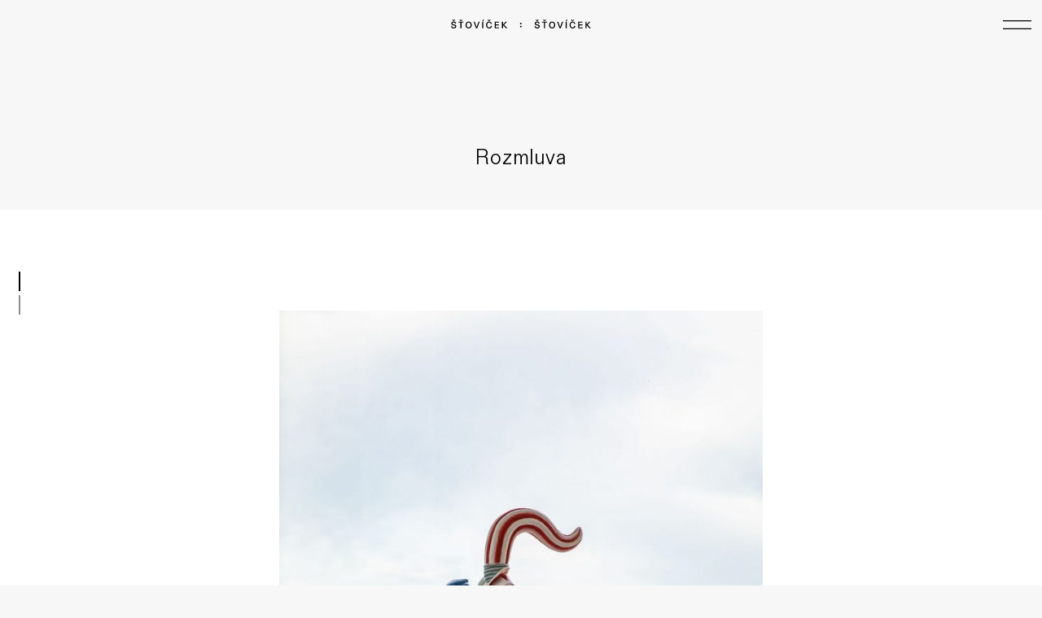

--- FILE ---
content_type: text/html; charset=UTF-8
request_url: https://www.stovicek.legal/arts/rozmluva/
body_size: 8410
content:
<!doctype html>
<html lang="cs-CZ">
  <head>
  <meta charset="utf-8">
  <meta http-equiv="x-ua-compatible" content="ie=edge">
  <meta name="viewport" content="width=device-width, initial-scale=1, shrink-to-fit=no">
  <script src="https://maps.googleapis.com/maps/api/js?key=AIzaSyDqijCJekF89RU8WceY9duqidAYMEtpaeg"></script>
  <link rel="apple-touch-icon" sizes="180x180" href="/wp-content/themes/stovicek-stovicek/resources/assets/images/favicon/apple-touch-icon.png">
<link rel="icon" type="image/png" sizes="32x32" href="/wp-content/themes/stovicek-stovicek/resources/assets/images/favicon/favicon-32x32.png">
<link rel="icon" type="image/png" sizes="16x16" href="/wp-content/themes/stovicek-stovicek/resources/assets/images/favicon/favicon-16x16.png">
<link rel="manifest" href="/wp-content/themes/stovicek-stovicek/resources/assets/images/favicon/site.webmanifest">
<link rel="mask-icon" href="/safari-pinned-tab.svg" color="#5bbad5">
<meta name="msapplication-TileColor" content="#da532c">
<meta name="theme-color" content="#ffffff">
  <meta name='robots' content='index, follow, max-image-preview:large, max-snippet:-1, max-video-preview:-1' />

	<!-- This site is optimized with the Yoast SEO plugin v19.0 - https://yoast.com/wordpress/plugins/seo/ -->
	<title>Rozmluva - Štovíček:Štovíček</title>
	<link rel="canonical" href="https://www.stovicek.legal/arts/rozmluva/" />
	<meta property="og:locale" content="cs_CZ" />
	<meta property="og:type" content="article" />
	<meta property="og:title" content="Rozmluva - Štovíček:Štovíček" />
	<meta property="og:url" content="https://www.stovicek.legal/arts/rozmluva/" />
	<meta property="og:site_name" content="Štovíček:Štovíček" />
	<meta property="article:modified_time" content="2022-05-01T19:33:02+00:00" />
	<meta property="og:image" content="https://www.stovicek.legal/wp-content/uploads/2022/05/Petr-Holub-Rozmluva-2011.jpeg" />
	<meta property="og:image:width" content="800" />
	<meta property="og:image:height" content="1200" />
	<meta property="og:image:type" content="image/jpeg" />
	<meta name="twitter:card" content="summary_large_image" />
	<script type="application/ld+json" class="yoast-schema-graph">{"@context":"https://schema.org","@graph":[{"@type":"Organization","@id":"https://stovicek.legal/#organization","name":"Štovíček:Štovíček","url":"https://stovicek.legal/","sameAs":[],"logo":{"@type":"ImageObject","inLanguage":"cs","@id":"https://stovicek.legal/#/schema/logo/image/","url":"https://stovicek.legal/wp-content/uploads/2022/06/logo.png","contentUrl":"https://stovicek.legal/wp-content/uploads/2022/06/logo.png","width":172,"height":11,"caption":"Štovíček:Štovíček"},"image":{"@id":"https://stovicek.legal/#/schema/logo/image/"}},{"@type":"WebSite","@id":"https://stovicek.legal/#website","url":"https://stovicek.legal/","name":"Štovíček:Štovíček","description":"","publisher":{"@id":"https://stovicek.legal/#organization"},"potentialAction":[{"@type":"SearchAction","target":{"@type":"EntryPoint","urlTemplate":"https://stovicek.legal/?s={search_term_string}"},"query-input":"required name=search_term_string"}],"inLanguage":"cs"},{"@type":"ImageObject","inLanguage":"cs","@id":"https://www.stovicek.legal/arts/rozmluva/#primaryimage","url":"https://www.stovicek.legal/wp-content/uploads/2022/05/Petr-Holub-Rozmluva-2011.jpeg","contentUrl":"https://www.stovicek.legal/wp-content/uploads/2022/05/Petr-Holub-Rozmluva-2011.jpeg","width":800,"height":1200},{"@type":"WebPage","@id":"https://www.stovicek.legal/arts/rozmluva/#webpage","url":"https://www.stovicek.legal/arts/rozmluva/","name":"Rozmluva - Štovíček:Štovíček","isPartOf":{"@id":"https://stovicek.legal/#website"},"primaryImageOfPage":{"@id":"https://www.stovicek.legal/arts/rozmluva/#primaryimage"},"datePublished":"2022-04-29T12:44:56+00:00","dateModified":"2022-05-01T19:33:02+00:00","breadcrumb":{"@id":"https://www.stovicek.legal/arts/rozmluva/#breadcrumb"},"inLanguage":"cs","potentialAction":[{"@type":"ReadAction","target":["https://www.stovicek.legal/arts/rozmluva/"]}]},{"@type":"BreadcrumbList","@id":"https://www.stovicek.legal/arts/rozmluva/#breadcrumb","itemListElement":[{"@type":"ListItem","position":1,"name":"Home","item":"https://stovicek.legal/"},{"@type":"ListItem","position":2,"name":"Rozmluva"}]}]}</script>
	<!-- / Yoast SEO plugin. -->


<link rel='dns-prefetch' href='//s.w.org' />
<script type="text/javascript">
window._wpemojiSettings = {"baseUrl":"https:\/\/s.w.org\/images\/core\/emoji\/13.1.0\/72x72\/","ext":".png","svgUrl":"https:\/\/s.w.org\/images\/core\/emoji\/13.1.0\/svg\/","svgExt":".svg","source":{"concatemoji":"https:\/\/www.stovicek.legal\/wp-includes\/js\/wp-emoji-release.min.js?ver=5.9.3"}};
/*! This file is auto-generated */
!function(e,a,t){var n,r,o,i=a.createElement("canvas"),p=i.getContext&&i.getContext("2d");function s(e,t){var a=String.fromCharCode;p.clearRect(0,0,i.width,i.height),p.fillText(a.apply(this,e),0,0);e=i.toDataURL();return p.clearRect(0,0,i.width,i.height),p.fillText(a.apply(this,t),0,0),e===i.toDataURL()}function c(e){var t=a.createElement("script");t.src=e,t.defer=t.type="text/javascript",a.getElementsByTagName("head")[0].appendChild(t)}for(o=Array("flag","emoji"),t.supports={everything:!0,everythingExceptFlag:!0},r=0;r<o.length;r++)t.supports[o[r]]=function(e){if(!p||!p.fillText)return!1;switch(p.textBaseline="top",p.font="600 32px Arial",e){case"flag":return s([127987,65039,8205,9895,65039],[127987,65039,8203,9895,65039])?!1:!s([55356,56826,55356,56819],[55356,56826,8203,55356,56819])&&!s([55356,57332,56128,56423,56128,56418,56128,56421,56128,56430,56128,56423,56128,56447],[55356,57332,8203,56128,56423,8203,56128,56418,8203,56128,56421,8203,56128,56430,8203,56128,56423,8203,56128,56447]);case"emoji":return!s([10084,65039,8205,55357,56613],[10084,65039,8203,55357,56613])}return!1}(o[r]),t.supports.everything=t.supports.everything&&t.supports[o[r]],"flag"!==o[r]&&(t.supports.everythingExceptFlag=t.supports.everythingExceptFlag&&t.supports[o[r]]);t.supports.everythingExceptFlag=t.supports.everythingExceptFlag&&!t.supports.flag,t.DOMReady=!1,t.readyCallback=function(){t.DOMReady=!0},t.supports.everything||(n=function(){t.readyCallback()},a.addEventListener?(a.addEventListener("DOMContentLoaded",n,!1),e.addEventListener("load",n,!1)):(e.attachEvent("onload",n),a.attachEvent("onreadystatechange",function(){"complete"===a.readyState&&t.readyCallback()})),(n=t.source||{}).concatemoji?c(n.concatemoji):n.wpemoji&&n.twemoji&&(c(n.twemoji),c(n.wpemoji)))}(window,document,window._wpemojiSettings);
</script>
<style type="text/css">
img.wp-smiley,
img.emoji {
	display: inline !important;
	border: none !important;
	box-shadow: none !important;
	height: 1em !important;
	width: 1em !important;
	margin: 0 0.07em !important;
	vertical-align: -0.1em !important;
	background: none !important;
	padding: 0 !important;
}
</style>
	<link rel='stylesheet' id='wp-block-library-css'  href='https://www.stovicek.legal/wp-includes/css/dist/block-library/style.min.css?ver=5.9.3' type='text/css' media='all' />
<style id='global-styles-inline-css' type='text/css'>
body{--wp--preset--color--black: #000000;--wp--preset--color--cyan-bluish-gray: #abb8c3;--wp--preset--color--white: #ffffff;--wp--preset--color--pale-pink: #f78da7;--wp--preset--color--vivid-red: #cf2e2e;--wp--preset--color--luminous-vivid-orange: #ff6900;--wp--preset--color--luminous-vivid-amber: #fcb900;--wp--preset--color--light-green-cyan: #7bdcb5;--wp--preset--color--vivid-green-cyan: #00d084;--wp--preset--color--pale-cyan-blue: #8ed1fc;--wp--preset--color--vivid-cyan-blue: #0693e3;--wp--preset--color--vivid-purple: #9b51e0;--wp--preset--gradient--vivid-cyan-blue-to-vivid-purple: linear-gradient(135deg,rgba(6,147,227,1) 0%,rgb(155,81,224) 100%);--wp--preset--gradient--light-green-cyan-to-vivid-green-cyan: linear-gradient(135deg,rgb(122,220,180) 0%,rgb(0,208,130) 100%);--wp--preset--gradient--luminous-vivid-amber-to-luminous-vivid-orange: linear-gradient(135deg,rgba(252,185,0,1) 0%,rgba(255,105,0,1) 100%);--wp--preset--gradient--luminous-vivid-orange-to-vivid-red: linear-gradient(135deg,rgba(255,105,0,1) 0%,rgb(207,46,46) 100%);--wp--preset--gradient--very-light-gray-to-cyan-bluish-gray: linear-gradient(135deg,rgb(238,238,238) 0%,rgb(169,184,195) 100%);--wp--preset--gradient--cool-to-warm-spectrum: linear-gradient(135deg,rgb(74,234,220) 0%,rgb(151,120,209) 20%,rgb(207,42,186) 40%,rgb(238,44,130) 60%,rgb(251,105,98) 80%,rgb(254,248,76) 100%);--wp--preset--gradient--blush-light-purple: linear-gradient(135deg,rgb(255,206,236) 0%,rgb(152,150,240) 100%);--wp--preset--gradient--blush-bordeaux: linear-gradient(135deg,rgb(254,205,165) 0%,rgb(254,45,45) 50%,rgb(107,0,62) 100%);--wp--preset--gradient--luminous-dusk: linear-gradient(135deg,rgb(255,203,112) 0%,rgb(199,81,192) 50%,rgb(65,88,208) 100%);--wp--preset--gradient--pale-ocean: linear-gradient(135deg,rgb(255,245,203) 0%,rgb(182,227,212) 50%,rgb(51,167,181) 100%);--wp--preset--gradient--electric-grass: linear-gradient(135deg,rgb(202,248,128) 0%,rgb(113,206,126) 100%);--wp--preset--gradient--midnight: linear-gradient(135deg,rgb(2,3,129) 0%,rgb(40,116,252) 100%);--wp--preset--duotone--dark-grayscale: url('#wp-duotone-dark-grayscale');--wp--preset--duotone--grayscale: url('#wp-duotone-grayscale');--wp--preset--duotone--purple-yellow: url('#wp-duotone-purple-yellow');--wp--preset--duotone--blue-red: url('#wp-duotone-blue-red');--wp--preset--duotone--midnight: url('#wp-duotone-midnight');--wp--preset--duotone--magenta-yellow: url('#wp-duotone-magenta-yellow');--wp--preset--duotone--purple-green: url('#wp-duotone-purple-green');--wp--preset--duotone--blue-orange: url('#wp-duotone-blue-orange');--wp--preset--font-size--small: 13px;--wp--preset--font-size--medium: 20px;--wp--preset--font-size--large: 36px;--wp--preset--font-size--x-large: 42px;}.has-black-color{color: var(--wp--preset--color--black) !important;}.has-cyan-bluish-gray-color{color: var(--wp--preset--color--cyan-bluish-gray) !important;}.has-white-color{color: var(--wp--preset--color--white) !important;}.has-pale-pink-color{color: var(--wp--preset--color--pale-pink) !important;}.has-vivid-red-color{color: var(--wp--preset--color--vivid-red) !important;}.has-luminous-vivid-orange-color{color: var(--wp--preset--color--luminous-vivid-orange) !important;}.has-luminous-vivid-amber-color{color: var(--wp--preset--color--luminous-vivid-amber) !important;}.has-light-green-cyan-color{color: var(--wp--preset--color--light-green-cyan) !important;}.has-vivid-green-cyan-color{color: var(--wp--preset--color--vivid-green-cyan) !important;}.has-pale-cyan-blue-color{color: var(--wp--preset--color--pale-cyan-blue) !important;}.has-vivid-cyan-blue-color{color: var(--wp--preset--color--vivid-cyan-blue) !important;}.has-vivid-purple-color{color: var(--wp--preset--color--vivid-purple) !important;}.has-black-background-color{background-color: var(--wp--preset--color--black) !important;}.has-cyan-bluish-gray-background-color{background-color: var(--wp--preset--color--cyan-bluish-gray) !important;}.has-white-background-color{background-color: var(--wp--preset--color--white) !important;}.has-pale-pink-background-color{background-color: var(--wp--preset--color--pale-pink) !important;}.has-vivid-red-background-color{background-color: var(--wp--preset--color--vivid-red) !important;}.has-luminous-vivid-orange-background-color{background-color: var(--wp--preset--color--luminous-vivid-orange) !important;}.has-luminous-vivid-amber-background-color{background-color: var(--wp--preset--color--luminous-vivid-amber) !important;}.has-light-green-cyan-background-color{background-color: var(--wp--preset--color--light-green-cyan) !important;}.has-vivid-green-cyan-background-color{background-color: var(--wp--preset--color--vivid-green-cyan) !important;}.has-pale-cyan-blue-background-color{background-color: var(--wp--preset--color--pale-cyan-blue) !important;}.has-vivid-cyan-blue-background-color{background-color: var(--wp--preset--color--vivid-cyan-blue) !important;}.has-vivid-purple-background-color{background-color: var(--wp--preset--color--vivid-purple) !important;}.has-black-border-color{border-color: var(--wp--preset--color--black) !important;}.has-cyan-bluish-gray-border-color{border-color: var(--wp--preset--color--cyan-bluish-gray) !important;}.has-white-border-color{border-color: var(--wp--preset--color--white) !important;}.has-pale-pink-border-color{border-color: var(--wp--preset--color--pale-pink) !important;}.has-vivid-red-border-color{border-color: var(--wp--preset--color--vivid-red) !important;}.has-luminous-vivid-orange-border-color{border-color: var(--wp--preset--color--luminous-vivid-orange) !important;}.has-luminous-vivid-amber-border-color{border-color: var(--wp--preset--color--luminous-vivid-amber) !important;}.has-light-green-cyan-border-color{border-color: var(--wp--preset--color--light-green-cyan) !important;}.has-vivid-green-cyan-border-color{border-color: var(--wp--preset--color--vivid-green-cyan) !important;}.has-pale-cyan-blue-border-color{border-color: var(--wp--preset--color--pale-cyan-blue) !important;}.has-vivid-cyan-blue-border-color{border-color: var(--wp--preset--color--vivid-cyan-blue) !important;}.has-vivid-purple-border-color{border-color: var(--wp--preset--color--vivid-purple) !important;}.has-vivid-cyan-blue-to-vivid-purple-gradient-background{background: var(--wp--preset--gradient--vivid-cyan-blue-to-vivid-purple) !important;}.has-light-green-cyan-to-vivid-green-cyan-gradient-background{background: var(--wp--preset--gradient--light-green-cyan-to-vivid-green-cyan) !important;}.has-luminous-vivid-amber-to-luminous-vivid-orange-gradient-background{background: var(--wp--preset--gradient--luminous-vivid-amber-to-luminous-vivid-orange) !important;}.has-luminous-vivid-orange-to-vivid-red-gradient-background{background: var(--wp--preset--gradient--luminous-vivid-orange-to-vivid-red) !important;}.has-very-light-gray-to-cyan-bluish-gray-gradient-background{background: var(--wp--preset--gradient--very-light-gray-to-cyan-bluish-gray) !important;}.has-cool-to-warm-spectrum-gradient-background{background: var(--wp--preset--gradient--cool-to-warm-spectrum) !important;}.has-blush-light-purple-gradient-background{background: var(--wp--preset--gradient--blush-light-purple) !important;}.has-blush-bordeaux-gradient-background{background: var(--wp--preset--gradient--blush-bordeaux) !important;}.has-luminous-dusk-gradient-background{background: var(--wp--preset--gradient--luminous-dusk) !important;}.has-pale-ocean-gradient-background{background: var(--wp--preset--gradient--pale-ocean) !important;}.has-electric-grass-gradient-background{background: var(--wp--preset--gradient--electric-grass) !important;}.has-midnight-gradient-background{background: var(--wp--preset--gradient--midnight) !important;}.has-small-font-size{font-size: var(--wp--preset--font-size--small) !important;}.has-medium-font-size{font-size: var(--wp--preset--font-size--medium) !important;}.has-large-font-size{font-size: var(--wp--preset--font-size--large) !important;}.has-x-large-font-size{font-size: var(--wp--preset--font-size--x-large) !important;}
</style>
<link rel='stylesheet' id='sage/main.css-css'  href='https://www.stovicek.legal/wp-content/themes/stovicek-stovicek/dist/styles/main.css' type='text/css' media='all' />
<script type='text/javascript' src='https://www.stovicek.legal/wp-includes/js/jquery/jquery.min.js?ver=3.6.0' id='jquery-core-js'></script>
<script type='text/javascript' src='https://www.stovicek.legal/wp-includes/js/jquery/jquery-migrate.min.js?ver=3.3.2' id='jquery-migrate-js'></script>
<link rel="https://api.w.org/" href="https://www.stovicek.legal/wp-json/" /><link rel="alternate" type="application/json" href="https://www.stovicek.legal/wp-json/wp/v2/arts/369" /><link rel="EditURI" type="application/rsd+xml" title="RSD" href="https://www.stovicek.legal/xmlrpc.php?rsd" />
<link rel="wlwmanifest" type="application/wlwmanifest+xml" href="https://www.stovicek.legal/wp-includes/wlwmanifest.xml" /> 
<meta name="generator" content="WordPress 5.9.3" />
<link rel='shortlink' href='https://www.stovicek.legal/?p=369' />
<link rel="alternate" type="application/json+oembed" href="https://www.stovicek.legal/wp-json/oembed/1.0/embed?url=https%3A%2F%2Fwww.stovicek.legal%2Farts%2Frozmluva%2F" />
<link rel="alternate" type="text/xml+oembed" href="https://www.stovicek.legal/wp-json/oembed/1.0/embed?url=https%3A%2F%2Fwww.stovicek.legal%2Farts%2Frozmluva%2F&#038;format=xml" />
  <script>
    var lazyLoadInstance,artsSlider = null;
  </script>
</head>
  <body class="arts-template-default single single-arts postid-369 rozmluva app-data index-data singular-data single-data single-arts-data single-arts-rozmluva-data" data-spy="scroll" data-target="#scrollspy" data-offset="120">
        <header id="header">
  <button class="navbar-toggler with-burger outlined-0" type="button" data-toggle="collapse" data-target="#mainMenu" aria-controls="mainMenu" aria-expanded="false">
    <span class="burger-wrap">
    </span>
  </button>

  <a href="/" class="logo">
    <div class="black-logo d-flex justify-content-center py-4">
      <svg xmlns="http://www.w3.org/2000/svg" xmlns:xlink="http://www.w3.org/1999/xlink" width="172.198" height="11.46" viewBox="0 0 172.198 11.46">
  <defs>
    <clipPath id="clip-path">
      <path id="Path_82" data-name="Path 82" d="M0-26.82H172.2V-38.28H0Z" transform="translate(0 38.28)" fill="#fff"/>
    </clipPath>
  </defs>
  <g id="Group_133" data-name="Group 133" transform="translate(0 38.28)" style="isolation: isolate">
    <g id="Group_100" data-name="Group 100" transform="translate(0 -38.28)" clip-path="url(#clip-path)">
      <g id="Group_99" data-name="Group 99" transform="translate(0 2.617)">
        <path id="Path_81" data-name="Path 81" d="M0-14.1a3.077,3.077,0,0,0,3.254,2.82c2.006,0,3.221-1.135,3.221-2.665,0-1.685-1.356-2.1-2.354-2.366l-1.15-.275c-.64-.155-1.377-.358-1.377-1.087,0-.848.737-1.243,1.659-1.243a1.612,1.612,0,0,1,1.681,1.565l1.345-.3a2.8,2.8,0,0,0-3.026-2.474c-1.692,0-3.015.92-3.015,2.45,0,1.757,1.28,2.115,2.56,2.4l.944.227c.77.191,1.345.418,1.345,1.219,0,.717-.694,1.339-1.79,1.339a1.8,1.8,0,0,1-1.92-1.912Z" transform="translate(0 20.118)" fill="#fff"/>
      </g>
    </g>
    <g id="Group_101" data-name="Group 101" transform="translate(1.323 -38.28)">
      <path id="Path_83" data-name="Path 83" d="M-7.616,0l-.889,1.4-.9-1.4h-1.052l1.432,2.127h1.041L-6.553,0Z" transform="translate(10.458)" fill="#fff"/>
    </g>
    <g id="Group_102" data-name="Group 102" transform="translate(9.139 -35.46)">
      <path id="Path_84" data-name="Path 84" d="M0,0V1.207H2.4v7.23H3.753V1.207H6.161V0Z" fill="#fff"/>
    </g>
    <g id="Group_103" data-name="Group 103" transform="translate(10.267 -38.28)">
      <path id="Path_85" data-name="Path 85" d="M-7.616,0l-.889,1.4-.9-1.4h-1.052l1.432,2.127h1.041L-6.553,0Z" transform="translate(10.458)" fill="#fff"/>
    </g>
    <g id="Group_105" data-name="Group 105" transform="translate(0 -38.28)" clip-path="url(#clip-path)">
      <g id="Group_104" data-name="Group 104" transform="translate(17.847 2.617)">
        <path id="Path_86" data-name="Path 86" d="M-20.407-10.4c0-2.187-1.161-4.445-3.785-4.445-2.668,0-3.829,2.259-3.829,4.445,0,2.211,1.161,4.4,3.829,4.4,2.625,0,3.785-2.187,3.785-4.4m-1.377,0c0,1.589-.727,3.191-2.408,3.191-1.714,0-2.451-1.6-2.451-3.191s.737-3.238,2.451-3.238c1.681,0,2.408,1.649,2.408,3.238" transform="translate(28.021 14.849)" fill="#fff"/>
      </g>
    </g>
    <g id="Group_106" data-name="Group 106" transform="translate(27.803 -35.46)">
      <path id="Path_88" data-name="Path 88" d="M-16.308,0l-2.375,6.835L-21.026,0h-1.367l2.95,8.437h1.5L-14.952,0Z" transform="translate(22.393)" fill="#fff"/>
    </g>
    <path id="Path_89" data-name="Path 89" d="M140.987-20.423h1.367V-28.86h-1.367Z" transform="translate(-102.676 -6.6)" fill="#fff"/>
    <g id="Group_107" data-name="Group 107" transform="translate(38.484 -38.28)">
      <path id="Path_90" data-name="Path 90" d="M-2.18,0l-.813,2.127h.954L-.976,0Z" transform="translate(2.993)" fill="#fff"/>
    </g>
    <g id="Group_109" data-name="Group 109" transform="translate(0 -38.28)" clip-path="url(#clip-path)">
      <g id="Group_108" data-name="Group 108" transform="translate(43.074 2.617)">
        <path id="Path_91" data-name="Path 91" d="M-16.047-12.753c-.293,1.327-1.117,2.187-2.213,2.187-1.453,0-2.4-1.386-2.4-3.215,0-1.768.954-3.214,2.43-3.214.987,0,1.725.669,2.115,1.9l1.323-.334A3.538,3.538,0,0,0-18.227-18.2c-2.3,0-3.807,1.936-3.807,4.421,0,2.533,1.551,4.421,3.775,4.421A3.678,3.678,0,0,0-14.7-12.454Z" transform="translate(22.034 18.202)" fill="#fff"/>
      </g>
    </g>
    <g id="Group_110" data-name="Group 110" transform="translate(44.864 -38.28)">
      <path id="Path_93" data-name="Path 93" d="M-7.616,0l-.889,1.4-.9-1.4h-1.052l1.432,2.127h1.041L-6.553,0Z" transform="translate(10.458)" fill="#fff"/>
    </g>
    <g id="Group_111" data-name="Group 111" transform="translate(53.697 -35.46)">
      <path id="Path_94" data-name="Path 94" d="M0,0V8.437H5.456V7.23H1.367V4.7H5.217V3.49H1.367V1.207h4V0Z" fill="#fff"/>
    </g>
    <g id="Group_112" data-name="Group 112" transform="translate(62.663 -35.46)">
      <path id="Path_95" data-name="Path 95" d="M-12.354,0-15.6,3.585V0h-1.367V8.437H-15.6V4.41l3.644,4.027h1.779l-4.143-4.505L-10.651,0Z" transform="translate(16.964)" fill="#fff"/>
    </g>
    <path id="Path_96" data-name="Path 96" d="M312.77-9.49h1.714v-1.888H312.77Z" transform="translate(-227.781 -18.848)" fill="#fff"/>
    <path id="Path_97" data-name="Path 97" d="M312.77-22.566h1.714v-1.888H312.77Z" transform="translate(-227.781 -9.687)" fill="#fff"/>
    <g id="Group_114" data-name="Group 114" transform="translate(0 -38.28)" clip-path="url(#clip-path)">
      <g id="Group_113" data-name="Group 113" transform="translate(102.745 2.617)">
        <path id="Path_98" data-name="Path 98" d="M0-14.1a3.077,3.077,0,0,0,3.254,2.82c2.006,0,3.221-1.135,3.221-2.665,0-1.685-1.356-2.1-2.354-2.366l-1.15-.275c-.64-.155-1.377-.358-1.377-1.087,0-.848.737-1.243,1.659-1.243a1.612,1.612,0,0,1,1.681,1.565l1.345-.3a2.8,2.8,0,0,0-3.026-2.474c-1.692,0-3.015.92-3.015,2.45,0,1.757,1.28,2.115,2.56,2.4l.944.227c.77.191,1.345.418,1.345,1.219,0,.717-.694,1.339-1.79,1.339a1.8,1.8,0,0,1-1.92-1.912Z" transform="translate(0 20.118)" fill="#fff"/>
      </g>
    </g>
    <g id="Group_115" data-name="Group 115" transform="translate(104.069 -38.28)">
      <path id="Path_100" data-name="Path 100" d="M-7.616,0l-.889,1.4-.9-1.4h-1.052l1.432,2.127h1.041L-6.553,0Z" transform="translate(10.458)" fill="#fff"/>
    </g>
    <g id="Group_116" data-name="Group 116" transform="translate(111.885 -35.46)">
      <path id="Path_101" data-name="Path 101" d="M0,0V1.207H2.4v7.23H3.753V1.207H6.161V0Z" fill="#fff"/>
    </g>
    <g id="Group_117" data-name="Group 117" transform="translate(113.013 -38.28)">
      <path id="Path_102" data-name="Path 102" d="M-7.616,0l-.889,1.4-.9-1.4h-1.052l1.432,2.127h1.041L-6.553,0Z" transform="translate(10.458)" fill="#fff"/>
    </g>
    <g id="Group_119" data-name="Group 119" transform="translate(0 -38.28)" clip-path="url(#clip-path)">
      <g id="Group_118" data-name="Group 118" transform="translate(120.592 2.617)">
        <path id="Path_103" data-name="Path 103" d="M-20.407-10.4c0-2.187-1.161-4.445-3.785-4.445-2.668,0-3.829,2.259-3.829,4.445,0,2.211,1.161,4.4,3.829,4.4,2.625,0,3.785-2.187,3.785-4.4m-1.377,0c0,1.589-.727,3.191-2.408,3.191-1.714,0-2.451-1.6-2.451-3.191s.737-3.238,2.451-3.238c1.681,0,2.408,1.649,2.408,3.238" transform="translate(28.021 14.849)" fill="#fff"/>
      </g>
    </g>
    <g id="Group_120" data-name="Group 120" transform="translate(130.548 -35.46)">
      <path id="Path_105" data-name="Path 105" d="M-16.308,0l-2.375,6.835L-21.026,0h-1.367l2.95,8.437h1.5L-14.952,0Z" transform="translate(22.393)" fill="#fff"/>
    </g>
    <path id="Path_106" data-name="Path 106" d="M519.1-20.423h1.367V-28.86H519.1Z" transform="translate(-378.045 -6.6)" fill="#fff"/>
    <g id="Group_121" data-name="Group 121" transform="translate(141.23 -38.28)">
      <path id="Path_107" data-name="Path 107" d="M-2.18,0l-.813,2.127h.954L-.976,0Z" transform="translate(2.993)" fill="#fff"/>
    </g>
    <g id="Group_123" data-name="Group 123" transform="translate(0 -38.28)" clip-path="url(#clip-path)">
      <g id="Group_122" data-name="Group 122" transform="translate(145.82 2.617)">
        <path id="Path_108" data-name="Path 108" d="M-16.047-12.753c-.293,1.327-1.117,2.187-2.213,2.187-1.453,0-2.4-1.386-2.4-3.215,0-1.768.954-3.214,2.43-3.214.987,0,1.725.669,2.115,1.9l1.323-.334A3.538,3.538,0,0,0-18.227-18.2c-2.3,0-3.807,1.936-3.807,4.421,0,2.533,1.551,4.421,3.775,4.421A3.678,3.678,0,0,0-14.7-12.454Z" transform="translate(22.034 18.202)" fill="#fff"/>
      </g>
    </g>
    <g id="Group_124" data-name="Group 124" transform="translate(147.609 -38.28)">
      <path id="Path_110" data-name="Path 110" d="M-7.616,0l-.889,1.4-.9-1.4h-1.052l1.432,2.127h1.041L-6.553,0Z" transform="translate(10.458)" fill="#fff"/>
    </g>
    <g id="Group_125" data-name="Group 125" transform="translate(156.443 -35.46)">
      <path id="Path_111" data-name="Path 111" d="M0,0V8.437H5.456V7.23H1.367V4.7h3.85V3.49H1.367V1.207h4V0Z" fill="#fff"/>
    </g>
    <g id="Group_126" data-name="Group 126" transform="translate(165.408 -35.46)">
      <path id="Path_112" data-name="Path 112" d="M-12.354,0-15.6,3.585V0h-1.367V8.437H-15.6V4.41l3.644,4.027h1.779l-4.143-4.505L-10.651,0Z" transform="translate(16.964)" fill="#fff"/>
    </g>
  </g>
</svg>
    </div>
  </a>

  <nav class="navbar fixed-top navbar-toggleable-xl navbar-primary">
    <div class="collapse navbar-collapse" id="mainMenu">
      <div class="langs text-uppercase d-flex">
        <div>
            <a href="/" class="active">cz</a>
        </div>
        <div>
          <a href="/en" class="">en</a>
        </div>
      </div>

      <div class="main-menu-content-wrap d-flex flex-column justify-content-center">
        <div class="container d-block">
          <div class="row">
            <div class="col-12 text-center main-navigation">
                              <div class="menu-main-menu-cs-cz-container"><ul id="menu-main-menu-cs-cz" class="nav"><li id="menu-item-23" class="menu-item menu-item-type-post_type menu-item-object-page menu-item-23"><a href="https://www.stovicek.legal/o-nas/">O nás</a></li>
<li id="menu-item-25" class="menu-item menu-item-type-post_type menu-item-object-page menu-item-25"><a href="https://www.stovicek.legal/tym/">Tým</a></li>
<li id="menu-item-26" class="menu-item menu-item-type-post_type menu-item-object-page menu-item-26"><a href="https://www.stovicek.legal/expertiza/">Expertiza</a></li>
<li id="menu-item-24" class="menu-item menu-item-type-post_type menu-item-object-page menu-item-24"><a href="https://www.stovicek.legal/kariera/">Kariéra</a></li>
<li id="menu-item-22" class="menu-item menu-item-type-post_type menu-item-object-page menu-item-22"><a href="https://www.stovicek.legal/kontakty/">Kontakty</a></li>
</ul></div>
                          </div>
          </div>
        </div>
      </div>
    </div>
  </nav>


</header>


        <div class="wrap" role="document">
      <div class="content">
        <main class="main">
                 <article class="post-369 arts type-arts status-publish has-post-thumbnail hentry">
  <div class="spacer-2"></div>
  <header class="py-3">
      <h1 class="entry-title">Rozmluva</h1>
  </header>
  <div class="spacer-2"></div>
  <div class="entry-content">
    <div class="spacer-8"></div>
    <div class="container">
      <div class="row">

        <div class="col-12">
          <div>
            <div class="inner my-4 px-2">
              <div class="img-wrap no-bw">
                                  <div class="bg-img lazy w-100" data-bg="https://www.stovicek.legal/wp-content/uploads/2022/05/Petr-Holub-Rozmluva-2011-683x1024.jpeg" data-width="683" data-height="1024" style="padding-top:149.92679355783%"></div>                              </div>
                <div class="title h2 my-0">
                                  </div>
                <div class="text rte border-top border-white pt-3 mt-3">
                  Petr Holub                </div>
            </div>
          </div>
                  </div>
      </div>
    </div>
    <div class="spacer-8"></div>
  </div>
</article>
<div id="arts-section" class="wrap section-starter arts">
  <div class="section-header">
    <div class="container">
      <div class="row">
        <div class="col-12">
          <h2 class="h3">Umění</h2>
        </div>
      </div>
    </div>
  </div>
  <div class="spacer-8 carousel-spacer"></div>
  <div class="carousel-outer-wrap">
    <div class="carousel-wrap">
              <div id="arts" class="carousel">
                        <div class="item art-item max-w-100 min-w-90 px-3">
  <div class="inner-wrap">
    <div class="img-wrap no-bw">
              <div class="bg-img lazy w-100" data-bg="https://www.stovicek.legal/wp-content/uploads/2022/05/Lukas-Miffek-Misto-cinu-2012.jpeg" data-width="800" data-height="976" style="padding-top:122%"></div>          </div>
    <div class="title text-left my-3 text-uppercase">
      Místo činu<br/>
      Lukáš Miffek    </div>
  </div>
</div>
                        <div class="item art-item max-w-100 min-w-90 px-3">
  <div class="inner-wrap">
    <div class="img-wrap no-bw">
              <div class="bg-img lazy w-100" data-bg="https://www.stovicek.legal/wp-content/uploads/2022/05/Karel-Jerie-Funus-velky-2004.jpeg" data-width="800" data-height="565" style="padding-top:70.625%"></div>          </div>
    <div class="title text-left my-3 text-uppercase">
      Funus (velký)<br/>
      Karel Jerie    </div>
  </div>
</div>
                        <div class="item art-item max-w-100 min-w-90 px-3">
  <div class="inner-wrap">
    <div class="img-wrap no-bw">
              <div class="bg-img lazy w-100" data-bg="https://www.stovicek.legal/wp-content/uploads/2022/05/Lukas-Miffek-Presila-2009.jpeg" data-width="800" data-height="902" style="padding-top:112.75%"></div>          </div>
    <div class="title text-left my-3 text-uppercase">
      Přesila<br/>
      Lukáš Miffek    </div>
  </div>
</div>
                        <div class="item art-item max-w-100 min-w-90 px-3">
  <div class="inner-wrap">
    <div class="img-wrap no-bw">
              <div class="bg-img lazy w-100" data-bg="https://www.stovicek.legal/wp-content/uploads/2022/05/Michael-Rittstein-Nac-ten-spech-2006.jpeg" data-width="800" data-height="667" style="padding-top:83.375%"></div>          </div>
    <div class="title text-left my-3 text-uppercase">
      Nač ten spěch<br/>
      Michael Rittstein    </div>
  </div>
</div>
                        <div class="item art-item max-w-100 min-w-90 px-3">
  <div class="inner-wrap">
    <div class="img-wrap no-bw">
              <div class="bg-img lazy w-100" data-bg="https://www.stovicek.legal/wp-content/uploads/2022/05/Karel-Jerie-Pink-psycho-2004.jpeg" data-width="800" data-height="405" style="padding-top:50.625%"></div>          </div>
    <div class="title text-left my-3 text-uppercase">
      Pink psycho<br/>
      Karel Jerie    </div>
  </div>
</div>
                        <div class="item art-item max-w-100 min-w-90 px-3">
  <div class="inner-wrap">
    <div class="img-wrap no-bw">
              <div class="bg-img lazy w-100" data-bg="https://www.stovicek.legal/wp-content/uploads/2022/05/Kristof-Kintera-He-well-hidden-2011-683x1024.jpeg" data-width="683" data-height="1024" style="padding-top:149.92679355783%"></div>          </div>
    <div class="title text-left my-3 text-uppercase">
      He - well hidden<br/>
      Krištof Kintera    </div>
  </div>
</div>
                        <div class="item art-item max-w-100 min-w-90 px-3">
  <div class="inner-wrap">
    <div class="img-wrap no-bw">
              <div class="bg-img lazy w-100" data-bg="https://www.stovicek.legal/wp-content/uploads/2022/05/Jaroslav-Rona-Exekuce-2011.jpeg" data-width="800" data-height="625" style="padding-top:78.125%"></div>          </div>
    <div class="title text-left my-3 text-uppercase">
      Exekuce<br/>
      Jaroslav Róna    </div>
  </div>
</div>
                        <div class="item art-item max-w-100 min-w-90 px-3">
  <div class="inner-wrap">
    <div class="img-wrap no-bw">
              <div class="bg-img lazy w-100" data-bg="https://www.stovicek.legal/wp-content/uploads/2022/05/Jiri-Sopko-Zrcadleni-2000-2001.jpeg" data-width="800" data-height="614" style="padding-top:76.75%"></div>          </div>
    <div class="title text-left my-3 text-uppercase">
      Zrcadlení<br/>
      Jiří Sopko    </div>
  </div>
</div>
                        <div class="item art-item max-w-100 min-w-90 px-3">
  <div class="inner-wrap">
    <div class="img-wrap no-bw">
              <div class="bg-img lazy w-100" data-bg="https://www.stovicek.legal/wp-content/uploads/2022/05/Karel-Jerie-Mr.-Fluor-and-Mr.-Blue-Rozmluva-2013.jpg" data-width="800" data-height="1006" style="padding-top:125.75%"></div>          </div>
    <div class="title text-left my-3 text-uppercase">
      Mr. Fluor and Mr. Blue (Rozmluva)<br/>
      Karel Jerie    </div>
  </div>
</div>
                        <div class="item art-item max-w-100 min-w-90 px-3">
  <div class="inner-wrap">
    <div class="img-wrap no-bw">
              <div class="bg-img lazy w-100" data-bg="https://www.stovicek.legal/wp-content/uploads/2022/05/Petr-Holub-Rozmluva-2011-683x1024.jpeg" data-width="683" data-height="1024" style="padding-top:149.92679355783%"></div>          </div>
    <div class="title text-left my-3 text-uppercase">
      Rozmluva<br/>
      Petr Holub    </div>
  </div>
</div>
                        <div class="item art-item max-w-100 min-w-90 px-3">
  <div class="inner-wrap">
    <div class="img-wrap no-bw">
              <div class="bg-img lazy w-100" data-bg="https://www.stovicek.legal/wp-content/uploads/2022/05/Lukas-Miffek-Konec-sveta-2012.jpeg" data-width="800" data-height="840" style="padding-top:105%"></div>          </div>
    <div class="title text-left my-3 text-uppercase">
      Konec světa<br/>
      Lukáš Miffek    </div>
  </div>
</div>
                        <div class="item art-item max-w-100 min-w-90 px-3">
  <div class="inner-wrap">
    <div class="img-wrap no-bw">
              <div class="bg-img lazy w-100" data-bg="https://www.stovicek.legal/wp-content/uploads/2022/05/Jan-svankmajer-Prirodopis-1973-1998.jpeg" data-width="800" data-height="533" style="padding-top:66.625%"></div>          </div>
    <div class="title text-left my-3 text-uppercase">
      Přírodopis<br/>
      Jan Švankmajer    </div>
  </div>
</div>
                        <div class="item art-item max-w-100 min-w-90 px-3">
  <div class="inner-wrap">
    <div class="img-wrap no-bw">
              <div class="bg-img lazy w-100" data-bg="https://www.stovicek.legal/wp-content/uploads/2022/05/Jan-svankmajer-Kamzici-kolousek-2012.jpeg" data-width="800" data-height="965" style="padding-top:120.625%"></div>          </div>
    <div class="title text-left my-3 text-uppercase">
      Kamzičí koloušek<br/>
      Jan Švankmajer    </div>
  </div>
</div>
                        <div class="item art-item max-w-100 min-w-90 px-3">
  <div class="inner-wrap">
    <div class="img-wrap no-bw">
              <div class="bg-img lazy w-100" data-bg="https://www.stovicek.legal/wp-content/uploads/2022/04/Karel-Jerie-Čtyřlístek-2006_NOVE.png" data-width="500" data-height="654" style="padding-top:130.8%"></div>          </div>
    <div class="title text-left my-3 text-uppercase">
      Čtyřlístek<br/>
      Karel Jerie    </div>
  </div>
</div>
                        <div class="item art-item max-w-100 min-w-90 px-3">
  <div class="inner-wrap">
    <div class="img-wrap no-bw">
              <div class="bg-img lazy w-100" data-bg="https://www.stovicek.legal/wp-content/uploads/2022/05/Michael-Rittstein-Dvojice-Milenci-1988-1989.jpeg" data-width="800" data-height="438" style="padding-top:54.75%"></div>          </div>
    <div class="title text-left my-3 text-uppercase">
      Dvojice (Milenci)<br/>
      Michael Rittstein    </div>
  </div>
</div>
                        <div class="item art-item max-w-100 min-w-90 px-3">
  <div class="inner-wrap">
    <div class="img-wrap no-bw">
              <div class="bg-img lazy w-100" data-bg="https://www.stovicek.legal/wp-content/uploads/2022/05/Michal-Singer-Robin-Hood-2005-759x1024.jpeg" data-width="759" data-height="1024" style="padding-top:134.91436100132%"></div>          </div>
    <div class="title text-left my-3 text-uppercase">
      Robin Hood<br/>
      Michal Singer    </div>
  </div>
</div>
                        <div class="item art-item max-w-100 min-w-90 px-3">
  <div class="inner-wrap">
    <div class="img-wrap no-bw">
              <div class="bg-img lazy w-100" data-bg="https://www.stovicek.legal/wp-content/uploads/2022/05/Kristof-Kintera-Homegrown-2003-683x1024.jpeg" data-width="683" data-height="1024" style="padding-top:149.92679355783%"></div>          </div>
    <div class="title text-left my-3 text-uppercase">
      Homegrown<br/>
      Krištof Kintera    </div>
  </div>
</div>
                        <div class="item art-item max-w-100 min-w-90 px-3">
  <div class="inner-wrap">
    <div class="img-wrap no-bw">
              <div class="bg-img lazy w-100" data-bg="https://www.stovicek.legal/wp-content/uploads/2022/05/Vaclav-Blaha-Prsi-cervene-2007.jpeg" data-width="800" data-height="765" style="padding-top:95.625%"></div>          </div>
    <div class="title text-left my-3 text-uppercase">
      Prší červeně<br/>
      Václav Bláha    </div>
  </div>
</div>
                        <div class="item art-item max-w-100 min-w-90 px-3">
  <div class="inner-wrap">
    <div class="img-wrap no-bw">
              <div class="bg-img lazy w-100" data-bg="https://www.stovicek.legal/wp-content/uploads/2022/05/Michael-Rittstein-Chlad-calex-1985.jpeg" data-width="800" data-height="920" style="padding-top:115%"></div>          </div>
    <div class="title text-left my-3 text-uppercase">
      Chlad - calex<br/>
      Michael Rittstein    </div>
  </div>
</div>
                  </div>
          </div>
    <div class="text-wrap">
      <div class="container">
        <div class="col col-md-6">
          <div class="rte">
                      </div>
        </div>
      </div>

    </div>
  </div>
  <div class="spacer-8 carousel-spacer"></div>
</div>
          </main>
      </div>
    </div>

        <footer id="footer-section" class="content-info bg-black">
  <div class="container">
    <div class="spacer-6"></div>
    <div class="pages  text-center text-uppercase">
              <div class="menu-main-menu-cs-cz-container"><ul id="menu-main-menu-cs-cz-1" class="nav"><li class="menu-item menu-item-type-post_type menu-item-object-page menu-item-23"><a href="https://www.stovicek.legal/o-nas/">O nás</a></li>
<li class="menu-item menu-item-type-post_type menu-item-object-page menu-item-25"><a href="https://www.stovicek.legal/tym/">Tým</a></li>
<li class="menu-item menu-item-type-post_type menu-item-object-page menu-item-26"><a href="https://www.stovicek.legal/expertiza/">Expertiza</a></li>
<li class="menu-item menu-item-type-post_type menu-item-object-page menu-item-24"><a href="https://www.stovicek.legal/kariera/">Kariéra</a></li>
<li class="menu-item menu-item-type-post_type menu-item-object-page menu-item-22"><a href="https://www.stovicek.legal/kontakty/">Kontakty</a></li>
</ul></div>
          </div>
    <div class="spacer-3"></div>
    <div class="line "></div>

    
    <div class="spacer-3"></div>
    <div class="contacts text-center">
      <div class="rte">
        <h2 style="text-align: center;">Malostranské náměstí 5/28<br />
118 00 Praha 1 – Malá Strana</h2>
<p>&nbsp;</p>
<h3 style="text-align: center;"><a class="btn" href="#" target="_blank" rel="noopener">Navigovat</a></h3>
<p>&nbsp;</p>
<h2 style="text-align: center;">tel: +420 221 412 611<br />
e-mail: <a class="no-style-link" href="mailto:recepce@stovicek.legal">recepce@stovicek.legal</a></h2>

      </div>
    </div>
    <div class="spacer-3"></div>
    <div class="line "></div>


    <div class="spacer-3"></div>
    <div class="links d-flex flex-column text-center">
      <p>Informace pro spotřebitele – mimosoudní řešení sporů</p>
<p>Použití cookies</p>
<p><a href="/informacni-memorandum-o-zpracovani-osobnich-udaju">Ochrana osobních údajů</a></p>

    </div>
    <div class="spacer-3"></div>

    <div class="line "></div>

    <div class="spacer-2"></div>
    <div class="">
      <div class="d-flex justify-content-between">
        <div class="copyright">©2026</div>
        <svg xmlns="http://www.w3.org/2000/svg" xmlns:xlink="http://www.w3.org/1999/xlink" width="172.198" height="11.46" viewBox="0 0 172.198 11.46">
  <defs>
    <clipPath id="clip-path">
      <path id="Path_82" data-name="Path 82" d="M0-26.82H172.2V-38.28H0Z" transform="translate(0 38.28)" fill="#fff"/>
    </clipPath>
  </defs>
  <g id="Group_133" data-name="Group 133" transform="translate(0 38.28)" style="isolation: isolate">
    <g id="Group_100" data-name="Group 100" transform="translate(0 -38.28)" clip-path="url(#clip-path)">
      <g id="Group_99" data-name="Group 99" transform="translate(0 2.617)">
        <path id="Path_81" data-name="Path 81" d="M0-14.1a3.077,3.077,0,0,0,3.254,2.82c2.006,0,3.221-1.135,3.221-2.665,0-1.685-1.356-2.1-2.354-2.366l-1.15-.275c-.64-.155-1.377-.358-1.377-1.087,0-.848.737-1.243,1.659-1.243a1.612,1.612,0,0,1,1.681,1.565l1.345-.3a2.8,2.8,0,0,0-3.026-2.474c-1.692,0-3.015.92-3.015,2.45,0,1.757,1.28,2.115,2.56,2.4l.944.227c.77.191,1.345.418,1.345,1.219,0,.717-.694,1.339-1.79,1.339a1.8,1.8,0,0,1-1.92-1.912Z" transform="translate(0 20.118)" fill="#fff"/>
      </g>
    </g>
    <g id="Group_101" data-name="Group 101" transform="translate(1.323 -38.28)">
      <path id="Path_83" data-name="Path 83" d="M-7.616,0l-.889,1.4-.9-1.4h-1.052l1.432,2.127h1.041L-6.553,0Z" transform="translate(10.458)" fill="#fff"/>
    </g>
    <g id="Group_102" data-name="Group 102" transform="translate(9.139 -35.46)">
      <path id="Path_84" data-name="Path 84" d="M0,0V1.207H2.4v7.23H3.753V1.207H6.161V0Z" fill="#fff"/>
    </g>
    <g id="Group_103" data-name="Group 103" transform="translate(10.267 -38.28)">
      <path id="Path_85" data-name="Path 85" d="M-7.616,0l-.889,1.4-.9-1.4h-1.052l1.432,2.127h1.041L-6.553,0Z" transform="translate(10.458)" fill="#fff"/>
    </g>
    <g id="Group_105" data-name="Group 105" transform="translate(0 -38.28)" clip-path="url(#clip-path)">
      <g id="Group_104" data-name="Group 104" transform="translate(17.847 2.617)">
        <path id="Path_86" data-name="Path 86" d="M-20.407-10.4c0-2.187-1.161-4.445-3.785-4.445-2.668,0-3.829,2.259-3.829,4.445,0,2.211,1.161,4.4,3.829,4.4,2.625,0,3.785-2.187,3.785-4.4m-1.377,0c0,1.589-.727,3.191-2.408,3.191-1.714,0-2.451-1.6-2.451-3.191s.737-3.238,2.451-3.238c1.681,0,2.408,1.649,2.408,3.238" transform="translate(28.021 14.849)" fill="#fff"/>
      </g>
    </g>
    <g id="Group_106" data-name="Group 106" transform="translate(27.803 -35.46)">
      <path id="Path_88" data-name="Path 88" d="M-16.308,0l-2.375,6.835L-21.026,0h-1.367l2.95,8.437h1.5L-14.952,0Z" transform="translate(22.393)" fill="#fff"/>
    </g>
    <path id="Path_89" data-name="Path 89" d="M140.987-20.423h1.367V-28.86h-1.367Z" transform="translate(-102.676 -6.6)" fill="#fff"/>
    <g id="Group_107" data-name="Group 107" transform="translate(38.484 -38.28)">
      <path id="Path_90" data-name="Path 90" d="M-2.18,0l-.813,2.127h.954L-.976,0Z" transform="translate(2.993)" fill="#fff"/>
    </g>
    <g id="Group_109" data-name="Group 109" transform="translate(0 -38.28)" clip-path="url(#clip-path)">
      <g id="Group_108" data-name="Group 108" transform="translate(43.074 2.617)">
        <path id="Path_91" data-name="Path 91" d="M-16.047-12.753c-.293,1.327-1.117,2.187-2.213,2.187-1.453,0-2.4-1.386-2.4-3.215,0-1.768.954-3.214,2.43-3.214.987,0,1.725.669,2.115,1.9l1.323-.334A3.538,3.538,0,0,0-18.227-18.2c-2.3,0-3.807,1.936-3.807,4.421,0,2.533,1.551,4.421,3.775,4.421A3.678,3.678,0,0,0-14.7-12.454Z" transform="translate(22.034 18.202)" fill="#fff"/>
      </g>
    </g>
    <g id="Group_110" data-name="Group 110" transform="translate(44.864 -38.28)">
      <path id="Path_93" data-name="Path 93" d="M-7.616,0l-.889,1.4-.9-1.4h-1.052l1.432,2.127h1.041L-6.553,0Z" transform="translate(10.458)" fill="#fff"/>
    </g>
    <g id="Group_111" data-name="Group 111" transform="translate(53.697 -35.46)">
      <path id="Path_94" data-name="Path 94" d="M0,0V8.437H5.456V7.23H1.367V4.7H5.217V3.49H1.367V1.207h4V0Z" fill="#fff"/>
    </g>
    <g id="Group_112" data-name="Group 112" transform="translate(62.663 -35.46)">
      <path id="Path_95" data-name="Path 95" d="M-12.354,0-15.6,3.585V0h-1.367V8.437H-15.6V4.41l3.644,4.027h1.779l-4.143-4.505L-10.651,0Z" transform="translate(16.964)" fill="#fff"/>
    </g>
    <path id="Path_96" data-name="Path 96" d="M312.77-9.49h1.714v-1.888H312.77Z" transform="translate(-227.781 -18.848)" fill="#fff"/>
    <path id="Path_97" data-name="Path 97" d="M312.77-22.566h1.714v-1.888H312.77Z" transform="translate(-227.781 -9.687)" fill="#fff"/>
    <g id="Group_114" data-name="Group 114" transform="translate(0 -38.28)" clip-path="url(#clip-path)">
      <g id="Group_113" data-name="Group 113" transform="translate(102.745 2.617)">
        <path id="Path_98" data-name="Path 98" d="M0-14.1a3.077,3.077,0,0,0,3.254,2.82c2.006,0,3.221-1.135,3.221-2.665,0-1.685-1.356-2.1-2.354-2.366l-1.15-.275c-.64-.155-1.377-.358-1.377-1.087,0-.848.737-1.243,1.659-1.243a1.612,1.612,0,0,1,1.681,1.565l1.345-.3a2.8,2.8,0,0,0-3.026-2.474c-1.692,0-3.015.92-3.015,2.45,0,1.757,1.28,2.115,2.56,2.4l.944.227c.77.191,1.345.418,1.345,1.219,0,.717-.694,1.339-1.79,1.339a1.8,1.8,0,0,1-1.92-1.912Z" transform="translate(0 20.118)" fill="#fff"/>
      </g>
    </g>
    <g id="Group_115" data-name="Group 115" transform="translate(104.069 -38.28)">
      <path id="Path_100" data-name="Path 100" d="M-7.616,0l-.889,1.4-.9-1.4h-1.052l1.432,2.127h1.041L-6.553,0Z" transform="translate(10.458)" fill="#fff"/>
    </g>
    <g id="Group_116" data-name="Group 116" transform="translate(111.885 -35.46)">
      <path id="Path_101" data-name="Path 101" d="M0,0V1.207H2.4v7.23H3.753V1.207H6.161V0Z" fill="#fff"/>
    </g>
    <g id="Group_117" data-name="Group 117" transform="translate(113.013 -38.28)">
      <path id="Path_102" data-name="Path 102" d="M-7.616,0l-.889,1.4-.9-1.4h-1.052l1.432,2.127h1.041L-6.553,0Z" transform="translate(10.458)" fill="#fff"/>
    </g>
    <g id="Group_119" data-name="Group 119" transform="translate(0 -38.28)" clip-path="url(#clip-path)">
      <g id="Group_118" data-name="Group 118" transform="translate(120.592 2.617)">
        <path id="Path_103" data-name="Path 103" d="M-20.407-10.4c0-2.187-1.161-4.445-3.785-4.445-2.668,0-3.829,2.259-3.829,4.445,0,2.211,1.161,4.4,3.829,4.4,2.625,0,3.785-2.187,3.785-4.4m-1.377,0c0,1.589-.727,3.191-2.408,3.191-1.714,0-2.451-1.6-2.451-3.191s.737-3.238,2.451-3.238c1.681,0,2.408,1.649,2.408,3.238" transform="translate(28.021 14.849)" fill="#fff"/>
      </g>
    </g>
    <g id="Group_120" data-name="Group 120" transform="translate(130.548 -35.46)">
      <path id="Path_105" data-name="Path 105" d="M-16.308,0l-2.375,6.835L-21.026,0h-1.367l2.95,8.437h1.5L-14.952,0Z" transform="translate(22.393)" fill="#fff"/>
    </g>
    <path id="Path_106" data-name="Path 106" d="M519.1-20.423h1.367V-28.86H519.1Z" transform="translate(-378.045 -6.6)" fill="#fff"/>
    <g id="Group_121" data-name="Group 121" transform="translate(141.23 -38.28)">
      <path id="Path_107" data-name="Path 107" d="M-2.18,0l-.813,2.127h.954L-.976,0Z" transform="translate(2.993)" fill="#fff"/>
    </g>
    <g id="Group_123" data-name="Group 123" transform="translate(0 -38.28)" clip-path="url(#clip-path)">
      <g id="Group_122" data-name="Group 122" transform="translate(145.82 2.617)">
        <path id="Path_108" data-name="Path 108" d="M-16.047-12.753c-.293,1.327-1.117,2.187-2.213,2.187-1.453,0-2.4-1.386-2.4-3.215,0-1.768.954-3.214,2.43-3.214.987,0,1.725.669,2.115,1.9l1.323-.334A3.538,3.538,0,0,0-18.227-18.2c-2.3,0-3.807,1.936-3.807,4.421,0,2.533,1.551,4.421,3.775,4.421A3.678,3.678,0,0,0-14.7-12.454Z" transform="translate(22.034 18.202)" fill="#fff"/>
      </g>
    </g>
    <g id="Group_124" data-name="Group 124" transform="translate(147.609 -38.28)">
      <path id="Path_110" data-name="Path 110" d="M-7.616,0l-.889,1.4-.9-1.4h-1.052l1.432,2.127h1.041L-6.553,0Z" transform="translate(10.458)" fill="#fff"/>
    </g>
    <g id="Group_125" data-name="Group 125" transform="translate(156.443 -35.46)">
      <path id="Path_111" data-name="Path 111" d="M0,0V8.437H5.456V7.23H1.367V4.7h3.85V3.49H1.367V1.207h4V0Z" fill="#fff"/>
    </g>
    <g id="Group_126" data-name="Group 126" transform="translate(165.408 -35.46)">
      <path id="Path_112" data-name="Path 112" d="M-12.354,0-15.6,3.585V0h-1.367V8.437H-15.6V4.41l3.644,4.027h1.779l-4.143-4.505L-10.651,0Z" transform="translate(16.964)" fill="#fff"/>
    </g>
  </g>
</svg>
      </div>
    </div>
    <div class="spacer-10"></div>
  </div>
</footer>
    <script type='text/javascript' src='https://www.stovicek.legal/wp-content/themes/stovicek-stovicek/dist/scripts/main.js' id='sage/main.js-js'></script>
    <nav id="scrollspy" class="scrollspy position-fixed d-none d-sm-block"></nav>

  </body>
</html>


--- FILE ---
content_type: text/css
request_url: https://www.stovicek.legal/wp-content/themes/stovicek-stovicek/dist/styles/main.css
body_size: 49875
content:
/** Import Bootstrap functions */
/** Bootstrap navbar fix (https://git.io/fADqW) */
@font-face {
  font-family: 'gerstner-medium';
  src: url("/wp-content/themes/stovicek-stovicek/resources/assets/fonts//subset-GerstnerProgramm-Medium.woff2") format("woff2"), url("/wp-content/themes/stovicek-stovicek/resources/assets/fonts//subset-GerstnerProgramm-Medium.woff") format("woff"), url("/wp-content/themes/stovicek-stovicek/resources/assets/fonts//subset-GerstnerProgramm-Medium.ttf") format("truetype");
  /* Safari, Android, iOS */
  font-weight: normal;
  font-style: normal; }

@font-face {
  font-family: 'gerstner-light';
  src: url("/wp-content/themes/stovicek-stovicek/resources/assets/fonts//subset-GerstnerProgramm-Light.woff2") format("woff2"), url("/wp-content/themes/stovicek-stovicek/resources/assets/fonts//subset-GerstnerProgramm-Light.woff") format("woff"), url("/wp-content/themes/stovicek-stovicek/resources/assets/fonts//subset-GerstnerProgramm-Light.ttf") format("truetype");
  /* Safari, Android, iOS */
  font-weight: normal;
  font-style: normal; }

/* line 38, resources/assets/styles/common/_variables.scss */
.font-family-medium {
  font-family: "gerstner-medium"; }

/* line 42, resources/assets/styles/common/_variables.scss */
.font-family-light {
  font-family: "gerstner-light"; }

/** Import everything from autoload */
/*!
 * Bootstrap v4.3.1 (https://getbootstrap.com/)
 * Copyright 2011-2019 The Bootstrap Authors
 * Copyright 2011-2019 Twitter, Inc.
 * Licensed under MIT (https://github.com/twbs/bootstrap/blob/master/LICENSE)
 */
/* line 1, node_modules/bootstrap/scss/_root.scss */
:root {
  --blue: #007bff;
  --indigo: #6610f2;
  --purple: #6f42c1;
  --pink: #e83e8c;
  --red: #FF0000;
  --orange: #fd7e14;
  --yellow: #ffc107;
  --green: #007200;
  --teal: #20c997;
  --cyan: #17a2b8;
  --white: #fff;
  --gray: #6c757d;
  --gray-dark: #343a40;
  --primary: #000;
  --secondary: #6c757d;
  --success: #007200;
  --info: #17a2b8;
  --warning: #ffc107;
  --danger: #FF0000;
  --light: #f8f9fa;
  --dark: #343a40;
  --breakpoint-xs: 0;
  --breakpoint-sm: 576px;
  --breakpoint-md: 768px;
  --breakpoint-lg: 992px;
  --breakpoint-xl: 1200px;
  --font-family-sans-serif: "gerstner-light", Arial, sans-serif;
  --font-family-monospace: "gerstner-light", monospace; }

/* line 19, node_modules/bootstrap/scss/_reboot.scss */
*,
*::before,
*::after {
  box-sizing: border-box; }

/* line 25, node_modules/bootstrap/scss/_reboot.scss */
html {
  font-family: sans-serif;
  line-height: 1.15;
  -webkit-text-size-adjust: 100%;
  -webkit-tap-highlight-color: rgba(0, 0, 0, 0); }

/* line 35, node_modules/bootstrap/scss/_reboot.scss */
article, aside, figcaption, figure, footer, header, hgroup, main, nav, section {
  display: block; }

/* line 46, node_modules/bootstrap/scss/_reboot.scss */
body {
  margin: 0;
  font-family: "gerstner-light", Arial, sans-serif;
  font-size: 1rem;
  font-weight: 400;
  line-height: 1.15;
  color: #000;
  text-align: left;
  background-color: #fff; }

/* line 62, node_modules/bootstrap/scss/_reboot.scss */
[tabindex="-1"]:focus {
  outline: 0 !important; }

/* line 72, node_modules/bootstrap/scss/_reboot.scss */
hr {
  box-sizing: content-box;
  height: 0;
  overflow: visible; }

/* line 88, node_modules/bootstrap/scss/_reboot.scss */
h1, h2, h3, h4, h5, h6 {
  margin-top: 0;
  margin-bottom: 0.5rem; }

/* line 97, node_modules/bootstrap/scss/_reboot.scss */
p {
  margin-top: 0;
  margin-bottom: 1rem; }

/* line 110, node_modules/bootstrap/scss/_reboot.scss */
abbr[title],
abbr[data-original-title] {
  text-decoration: underline;
  text-decoration: underline dotted;
  cursor: help;
  border-bottom: 0;
  text-decoration-skip-ink: none; }

/* line 119, node_modules/bootstrap/scss/_reboot.scss */
address {
  margin-bottom: 1rem;
  font-style: normal;
  line-height: inherit; }

/* line 125, node_modules/bootstrap/scss/_reboot.scss */
ol,
ul,
dl {
  margin-top: 0;
  margin-bottom: 1rem; }

/* line 132, node_modules/bootstrap/scss/_reboot.scss */
ol ol,
ul ul,
ol ul,
ul ol {
  margin-bottom: 0; }

/* line 139, node_modules/bootstrap/scss/_reboot.scss */
dt {
  font-weight: 700; }

/* line 143, node_modules/bootstrap/scss/_reboot.scss */
dd {
  margin-bottom: .5rem;
  margin-left: 0; }

/* line 148, node_modules/bootstrap/scss/_reboot.scss */
blockquote {
  margin: 0 0 1rem; }

/* line 152, node_modules/bootstrap/scss/_reboot.scss */
b,
strong {
  font-weight: bolder; }

/* line 157, node_modules/bootstrap/scss/_reboot.scss */
small {
  font-size: 80%; }

/* line 166, node_modules/bootstrap/scss/_reboot.scss */
sub,
sup {
  position: relative;
  font-size: 75%;
  line-height: 0;
  vertical-align: baseline; }

/* line 174, node_modules/bootstrap/scss/_reboot.scss */
sub {
  bottom: -.25em; }

/* line 175, node_modules/bootstrap/scss/_reboot.scss */
sup {
  top: -.5em; }

/* line 182, node_modules/bootstrap/scss/_reboot.scss */
a {
  color: #000;
  text-decoration: none;
  background-color: transparent; }
  /* line 13, node_modules/bootstrap/scss/mixins/_hover.scss */
  a:hover {
    color: black;
    text-decoration: underline; }

/* line 199, node_modules/bootstrap/scss/_reboot.scss */
a:not([href]):not([tabindex]) {
  color: inherit;
  text-decoration: none; }
  /* line 17, node_modules/bootstrap/scss/mixins/_hover.scss */
  a:not([href]):not([tabindex]):hover, a:not([href]):not([tabindex]):focus {
    color: inherit;
    text-decoration: none; }
  /* line 208, node_modules/bootstrap/scss/_reboot.scss */
  a:not([href]):not([tabindex]):focus {
    outline: 0; }

/* line 218, node_modules/bootstrap/scss/_reboot.scss */
pre,
code,
kbd,
samp {
  font-family: "gerstner-light", monospace;
  font-size: 1em; }

/* line 226, node_modules/bootstrap/scss/_reboot.scss */
pre {
  margin-top: 0;
  margin-bottom: 1rem;
  overflow: auto; }

/* line 240, node_modules/bootstrap/scss/_reboot.scss */
figure {
  margin: 0 0 1rem; }

/* line 250, node_modules/bootstrap/scss/_reboot.scss */
img {
  vertical-align: middle;
  border-style: none; }

/* line 255, node_modules/bootstrap/scss/_reboot.scss */
svg {
  overflow: hidden;
  vertical-align: middle; }

/* line 267, node_modules/bootstrap/scss/_reboot.scss */
table {
  border-collapse: collapse; }

/* line 271, node_modules/bootstrap/scss/_reboot.scss */
caption {
  padding-top: 0.75rem;
  padding-bottom: 0.75rem;
  color: #6c757d;
  text-align: left;
  caption-side: bottom; }

/* line 279, node_modules/bootstrap/scss/_reboot.scss */
th {
  text-align: inherit; }

/* line 290, node_modules/bootstrap/scss/_reboot.scss */
label {
  display: inline-block;
  margin-bottom: 0.5rem; }

/* line 299, node_modules/bootstrap/scss/_reboot.scss */
button {
  border-radius: 0; }

/* line 308, node_modules/bootstrap/scss/_reboot.scss */
button:focus {
  outline: 1px dotted;
  outline: 5px auto -webkit-focus-ring-color; }

/* line 313, node_modules/bootstrap/scss/_reboot.scss */
input,
button,
select,
optgroup,
textarea {
  margin: 0;
  font-family: inherit;
  font-size: inherit;
  line-height: inherit; }

/* line 324, node_modules/bootstrap/scss/_reboot.scss */
button,
input {
  overflow: visible; }

/* line 329, node_modules/bootstrap/scss/_reboot.scss */
button,
select {
  text-transform: none; }

/* line 337, node_modules/bootstrap/scss/_reboot.scss */
select {
  word-wrap: normal; }

/* line 345, node_modules/bootstrap/scss/_reboot.scss */
button,
[type="button"],
[type="reset"],
[type="submit"] {
  -webkit-appearance: button; }

/* line 358, node_modules/bootstrap/scss/_reboot.scss */
button:not(:disabled),
[type="button"]:not(:disabled),
[type="reset"]:not(:disabled),
[type="submit"]:not(:disabled) {
  cursor: pointer; }

/* line 365, node_modules/bootstrap/scss/_reboot.scss */
button::-moz-focus-inner,
[type="button"]::-moz-focus-inner,
[type="reset"]::-moz-focus-inner,
[type="submit"]::-moz-focus-inner {
  padding: 0;
  border-style: none; }

/* line 373, node_modules/bootstrap/scss/_reboot.scss */
input[type="radio"],
input[type="checkbox"] {
  box-sizing: border-box;
  padding: 0; }

/* line 380, node_modules/bootstrap/scss/_reboot.scss */
input[type="date"],
input[type="time"],
input[type="datetime-local"],
input[type="month"] {
  -webkit-appearance: listbox; }

/* line 392, node_modules/bootstrap/scss/_reboot.scss */
textarea {
  overflow: auto;
  resize: vertical; }

/* line 398, node_modules/bootstrap/scss/_reboot.scss */
fieldset {
  min-width: 0;
  padding: 0;
  margin: 0;
  border: 0; }

/* line 413, node_modules/bootstrap/scss/_reboot.scss */
legend {
  display: block;
  width: 100%;
  max-width: 100%;
  padding: 0;
  margin-bottom: .5rem;
  font-size: 1.5rem;
  line-height: inherit;
  color: inherit;
  white-space: normal; }

/* line 425, node_modules/bootstrap/scss/_reboot.scss */
progress {
  vertical-align: baseline; }

/* line 430, node_modules/bootstrap/scss/_reboot.scss */
[type="number"]::-webkit-inner-spin-button,
[type="number"]::-webkit-outer-spin-button {
  height: auto; }

/* line 435, node_modules/bootstrap/scss/_reboot.scss */
[type="search"] {
  outline-offset: -2px;
  -webkit-appearance: none; }

/* line 448, node_modules/bootstrap/scss/_reboot.scss */
[type="search"]::-webkit-search-decoration {
  -webkit-appearance: none; }

/* line 457, node_modules/bootstrap/scss/_reboot.scss */
::-webkit-file-upload-button {
  font: inherit;
  -webkit-appearance: button; }

/* line 466, node_modules/bootstrap/scss/_reboot.scss */
output {
  display: inline-block; }

/* line 470, node_modules/bootstrap/scss/_reboot.scss */
summary {
  display: list-item;
  cursor: pointer; }

/* line 475, node_modules/bootstrap/scss/_reboot.scss */
template {
  display: none; }

/* line 481, node_modules/bootstrap/scss/_reboot.scss */
[hidden] {
  display: none !important; }

/* line 7, node_modules/bootstrap/scss/_type.scss */
h1, h2, h3, h4, h5, h6,
.h1, .h2, .h3, .h4, .h5, .h6 {
  margin-bottom: 0.5rem;
  font-weight: 500;
  line-height: 1.2; }

/* line 16, node_modules/bootstrap/scss/_type.scss */
h1, .h1 {
  font-size: 2.5rem; }

/* line 17, node_modules/bootstrap/scss/_type.scss */
h2, .h2 {
  font-size: 2rem; }

/* line 18, node_modules/bootstrap/scss/_type.scss */
h3, .h3 {
  font-size: 1.75rem; }

/* line 19, node_modules/bootstrap/scss/_type.scss */
h4, .h4 {
  font-size: 1.5rem; }

/* line 20, node_modules/bootstrap/scss/_type.scss */
h5, .h5 {
  font-size: 1.25rem; }

/* line 21, node_modules/bootstrap/scss/_type.scss */
h6, .h6 {
  font-size: 1rem; }

/* line 23, node_modules/bootstrap/scss/_type.scss */
.lead {
  font-size: 1.25rem;
  font-weight: 300; }

/* line 29, node_modules/bootstrap/scss/_type.scss */
.display-1 {
  font-size: 6rem;
  font-weight: 300;
  line-height: 1.2; }

/* line 34, node_modules/bootstrap/scss/_type.scss */
.display-2 {
  font-size: 5.5rem;
  font-weight: 300;
  line-height: 1.2; }

/* line 39, node_modules/bootstrap/scss/_type.scss */
.display-3 {
  font-size: 4.5rem;
  font-weight: 300;
  line-height: 1.2; }

/* line 44, node_modules/bootstrap/scss/_type.scss */
.display-4 {
  font-size: 3.5rem;
  font-weight: 300;
  line-height: 1.2; }

/* line 55, node_modules/bootstrap/scss/_type.scss */
hr {
  margin-top: 1rem;
  margin-bottom: 1rem;
  border: 0;
  border-top: 1px solid rgba(0, 0, 0, 0.1); }

/* line 67, node_modules/bootstrap/scss/_type.scss */
small,
.small {
  font-size: 80%;
  font-weight: 400; }

/* line 73, node_modules/bootstrap/scss/_type.scss */
mark,
.mark {
  padding: 0.2em;
  background-color: #fcf8e3; }

/* line 84, node_modules/bootstrap/scss/_type.scss */
.list-unstyled, .comment-list {
  padding-left: 0;
  list-style: none; }

/* line 89, node_modules/bootstrap/scss/_type.scss */
.list-inline {
  padding-left: 0;
  list-style: none; }

/* line 92, node_modules/bootstrap/scss/_type.scss */
.list-inline-item {
  display: inline-block; }
  /* line 95, node_modules/bootstrap/scss/_type.scss */
  .list-inline-item:not(:last-child) {
    margin-right: 0.5rem; }

/* line 106, node_modules/bootstrap/scss/_type.scss */
.initialism {
  font-size: 90%;
  text-transform: uppercase; }

/* line 112, node_modules/bootstrap/scss/_type.scss */
.blockquote {
  margin-bottom: 1rem;
  font-size: 1.25rem; }

/* line 117, node_modules/bootstrap/scss/_type.scss */
.blockquote-footer {
  display: block;
  font-size: 80%;
  color: #6c757d; }
  /* line 122, node_modules/bootstrap/scss/_type.scss */
  .blockquote-footer::before {
    content: "\2014\A0"; }

/* line 8, node_modules/bootstrap/scss/_images.scss */
.img-fluid, .wp-caption img {
  max-width: 100%;
  height: auto; }

/* line 14, node_modules/bootstrap/scss/_images.scss */
.img-thumbnail {
  padding: 0.25rem;
  background-color: #fff;
  border: 1px solid #dee2e6;
  border-radius: 0 !important;
  max-width: 100%;
  height: auto; }

/* line 29, node_modules/bootstrap/scss/_images.scss */
.figure, .wp-caption {
  display: inline-block; }

/* line 34, node_modules/bootstrap/scss/_images.scss */
.figure-img, .wp-caption img {
  margin-bottom: 0.5rem;
  line-height: 1; }

/* line 39, node_modules/bootstrap/scss/_images.scss */
.figure-caption, .wp-caption-text {
  font-size: 90%;
  color: #6c757d; }

/* line 2, node_modules/bootstrap/scss/_code.scss */
code {
  font-size: 87.5%;
  color: #e83e8c;
  word-break: break-word; }
  /* line 8, node_modules/bootstrap/scss/_code.scss */
  a > code {
    color: inherit; }

/* line 14, node_modules/bootstrap/scss/_code.scss */
kbd {
  padding: 0.2rem 0.4rem;
  font-size: 87.5%;
  color: #fff;
  background-color: #212529;
  border-radius: 0 !important; }
  /* line 22, node_modules/bootstrap/scss/_code.scss */
  kbd kbd {
    padding: 0;
    font-size: 100%;
    font-weight: 700; }

/* line 31, node_modules/bootstrap/scss/_code.scss */
pre {
  display: block;
  font-size: 87.5%;
  color: #212529; }
  /* line 37, node_modules/bootstrap/scss/_code.scss */
  pre code {
    font-size: inherit;
    color: inherit;
    word-break: normal; }

/* line 45, node_modules/bootstrap/scss/_code.scss */
.pre-scrollable {
  max-height: 340px;
  overflow-y: scroll; }

/* line 6, node_modules/bootstrap/scss/_grid.scss */
.container {
  width: 100%;
  padding-right: 15px;
  padding-left: 15px;
  margin-right: auto;
  margin-left: auto; }
  @media (min-width: 576px) {
    /* line 6, node_modules/bootstrap/scss/_grid.scss */
    .container {
      max-width: 540px; } }
  @media (min-width: 768px) {
    /* line 6, node_modules/bootstrap/scss/_grid.scss */
    .container {
      max-width: 720px; } }
  @media (min-width: 992px) {
    /* line 6, node_modules/bootstrap/scss/_grid.scss */
    .container {
      max-width: 960px; } }
  @media (min-width: 1200px) {
    /* line 6, node_modules/bootstrap/scss/_grid.scss */
    .container {
      max-width: 1140px; } }

/* line 18, node_modules/bootstrap/scss/_grid.scss */
.container-fluid {
  width: 100%;
  padding-right: 15px;
  padding-left: 15px;
  margin-right: auto;
  margin-left: auto; }

/* line 28, node_modules/bootstrap/scss/_grid.scss */
.row {
  display: flex;
  flex-wrap: wrap;
  margin-right: -15px;
  margin-left: -15px; }

/* line 34, node_modules/bootstrap/scss/_grid.scss */
.no-gutters {
  margin-right: 0;
  margin-left: 0; }
  /* line 38, node_modules/bootstrap/scss/_grid.scss */
  .no-gutters > .col,
  .no-gutters > [class*="col-"] {
    padding-right: 0;
    padding-left: 0; }

/* line 8, node_modules/bootstrap/scss/mixins/_grid-framework.scss */
.col-1, .col-2, .col-3, .col-4, .col-5, .col-6, .col-7, .col-8, .col-9, .col-10, .col-11, .col-12, .col,
.col-auto, .col-sm-1, .col-sm-2, .col-sm-3, .col-sm-4, .col-sm-5, .col-sm-6, .col-sm-7, .col-sm-8, .col-sm-9, .col-sm-10, .col-sm-11, .col-sm-12, .col-sm,
.col-sm-auto, .col-md-1, .col-md-2, .col-md-3, .col-md-4, .col-md-5, .col-md-6, .col-md-7, .col-md-8, .col-md-9, .col-md-10, .col-md-11, .col-md-12, .col-md,
.col-md-auto, .col-lg-1, .col-lg-2, .col-lg-3, .col-lg-4, .col-lg-5, .col-lg-6, .col-lg-7, .col-lg-8, .col-lg-9, .col-lg-10, .col-lg-11, .col-lg-12, .col-lg,
.col-lg-auto, .col-xl-1, .col-xl-2, .col-xl-3, .col-xl-4, .col-xl-5, .col-xl-6, .col-xl-7, .col-xl-8, .col-xl-9, .col-xl-10, .col-xl-11, .col-xl-12, .col-xl,
.col-xl-auto {
  position: relative;
  width: 100%;
  padding-right: 15px;
  padding-left: 15px; }

/* line 31, node_modules/bootstrap/scss/mixins/_grid-framework.scss */
.col {
  flex-basis: 0;
  flex-grow: 1;
  max-width: 100%; }

/* line 36, node_modules/bootstrap/scss/mixins/_grid-framework.scss */
.col-auto {
  flex: 0 0 auto;
  width: auto;
  max-width: 100%; }

/* line 43, node_modules/bootstrap/scss/mixins/_grid-framework.scss */
.col-1 {
  flex: 0 0 8.33333%;
  max-width: 8.33333%; }

/* line 43, node_modules/bootstrap/scss/mixins/_grid-framework.scss */
.col-2 {
  flex: 0 0 16.66667%;
  max-width: 16.66667%; }

/* line 43, node_modules/bootstrap/scss/mixins/_grid-framework.scss */
.col-3 {
  flex: 0 0 25%;
  max-width: 25%; }

/* line 43, node_modules/bootstrap/scss/mixins/_grid-framework.scss */
.col-4 {
  flex: 0 0 33.33333%;
  max-width: 33.33333%; }

/* line 43, node_modules/bootstrap/scss/mixins/_grid-framework.scss */
.col-5 {
  flex: 0 0 41.66667%;
  max-width: 41.66667%; }

/* line 43, node_modules/bootstrap/scss/mixins/_grid-framework.scss */
.col-6 {
  flex: 0 0 50%;
  max-width: 50%; }

/* line 43, node_modules/bootstrap/scss/mixins/_grid-framework.scss */
.col-7 {
  flex: 0 0 58.33333%;
  max-width: 58.33333%; }

/* line 43, node_modules/bootstrap/scss/mixins/_grid-framework.scss */
.col-8 {
  flex: 0 0 66.66667%;
  max-width: 66.66667%; }

/* line 43, node_modules/bootstrap/scss/mixins/_grid-framework.scss */
.col-9 {
  flex: 0 0 75%;
  max-width: 75%; }

/* line 43, node_modules/bootstrap/scss/mixins/_grid-framework.scss */
.col-10 {
  flex: 0 0 83.33333%;
  max-width: 83.33333%; }

/* line 43, node_modules/bootstrap/scss/mixins/_grid-framework.scss */
.col-11 {
  flex: 0 0 91.66667%;
  max-width: 91.66667%; }

/* line 43, node_modules/bootstrap/scss/mixins/_grid-framework.scss */
.col-12 {
  flex: 0 0 100%;
  max-width: 100%; }

/* line 48, node_modules/bootstrap/scss/mixins/_grid-framework.scss */
.order-first {
  order: -1; }

/* line 50, node_modules/bootstrap/scss/mixins/_grid-framework.scss */
.order-last {
  order: 13; }

/* line 53, node_modules/bootstrap/scss/mixins/_grid-framework.scss */
.order-0 {
  order: 0; }

/* line 53, node_modules/bootstrap/scss/mixins/_grid-framework.scss */
.order-1 {
  order: 1; }

/* line 53, node_modules/bootstrap/scss/mixins/_grid-framework.scss */
.order-2 {
  order: 2; }

/* line 53, node_modules/bootstrap/scss/mixins/_grid-framework.scss */
.order-3 {
  order: 3; }

/* line 53, node_modules/bootstrap/scss/mixins/_grid-framework.scss */
.order-4 {
  order: 4; }

/* line 53, node_modules/bootstrap/scss/mixins/_grid-framework.scss */
.order-5 {
  order: 5; }

/* line 53, node_modules/bootstrap/scss/mixins/_grid-framework.scss */
.order-6 {
  order: 6; }

/* line 53, node_modules/bootstrap/scss/mixins/_grid-framework.scss */
.order-7 {
  order: 7; }

/* line 53, node_modules/bootstrap/scss/mixins/_grid-framework.scss */
.order-8 {
  order: 8; }

/* line 53, node_modules/bootstrap/scss/mixins/_grid-framework.scss */
.order-9 {
  order: 9; }

/* line 53, node_modules/bootstrap/scss/mixins/_grid-framework.scss */
.order-10 {
  order: 10; }

/* line 53, node_modules/bootstrap/scss/mixins/_grid-framework.scss */
.order-11 {
  order: 11; }

/* line 53, node_modules/bootstrap/scss/mixins/_grid-framework.scss */
.order-12 {
  order: 12; }

/* line 59, node_modules/bootstrap/scss/mixins/_grid-framework.scss */
.offset-1 {
  margin-left: 8.33333%; }

/* line 59, node_modules/bootstrap/scss/mixins/_grid-framework.scss */
.offset-2 {
  margin-left: 16.66667%; }

/* line 59, node_modules/bootstrap/scss/mixins/_grid-framework.scss */
.offset-3 {
  margin-left: 25%; }

/* line 59, node_modules/bootstrap/scss/mixins/_grid-framework.scss */
.offset-4 {
  margin-left: 33.33333%; }

/* line 59, node_modules/bootstrap/scss/mixins/_grid-framework.scss */
.offset-5 {
  margin-left: 41.66667%; }

/* line 59, node_modules/bootstrap/scss/mixins/_grid-framework.scss */
.offset-6 {
  margin-left: 50%; }

/* line 59, node_modules/bootstrap/scss/mixins/_grid-framework.scss */
.offset-7 {
  margin-left: 58.33333%; }

/* line 59, node_modules/bootstrap/scss/mixins/_grid-framework.scss */
.offset-8 {
  margin-left: 66.66667%; }

/* line 59, node_modules/bootstrap/scss/mixins/_grid-framework.scss */
.offset-9 {
  margin-left: 75%; }

/* line 59, node_modules/bootstrap/scss/mixins/_grid-framework.scss */
.offset-10 {
  margin-left: 83.33333%; }

/* line 59, node_modules/bootstrap/scss/mixins/_grid-framework.scss */
.offset-11 {
  margin-left: 91.66667%; }

@media (min-width: 576px) {
  /* line 31, node_modules/bootstrap/scss/mixins/_grid-framework.scss */
  .col-sm {
    flex-basis: 0;
    flex-grow: 1;
    max-width: 100%; }
  /* line 36, node_modules/bootstrap/scss/mixins/_grid-framework.scss */
  .col-sm-auto {
    flex: 0 0 auto;
    width: auto;
    max-width: 100%; }
  /* line 43, node_modules/bootstrap/scss/mixins/_grid-framework.scss */
  .col-sm-1 {
    flex: 0 0 8.33333%;
    max-width: 8.33333%; }
  /* line 43, node_modules/bootstrap/scss/mixins/_grid-framework.scss */
  .col-sm-2 {
    flex: 0 0 16.66667%;
    max-width: 16.66667%; }
  /* line 43, node_modules/bootstrap/scss/mixins/_grid-framework.scss */
  .col-sm-3 {
    flex: 0 0 25%;
    max-width: 25%; }
  /* line 43, node_modules/bootstrap/scss/mixins/_grid-framework.scss */
  .col-sm-4 {
    flex: 0 0 33.33333%;
    max-width: 33.33333%; }
  /* line 43, node_modules/bootstrap/scss/mixins/_grid-framework.scss */
  .col-sm-5 {
    flex: 0 0 41.66667%;
    max-width: 41.66667%; }
  /* line 43, node_modules/bootstrap/scss/mixins/_grid-framework.scss */
  .col-sm-6 {
    flex: 0 0 50%;
    max-width: 50%; }
  /* line 43, node_modules/bootstrap/scss/mixins/_grid-framework.scss */
  .col-sm-7 {
    flex: 0 0 58.33333%;
    max-width: 58.33333%; }
  /* line 43, node_modules/bootstrap/scss/mixins/_grid-framework.scss */
  .col-sm-8 {
    flex: 0 0 66.66667%;
    max-width: 66.66667%; }
  /* line 43, node_modules/bootstrap/scss/mixins/_grid-framework.scss */
  .col-sm-9 {
    flex: 0 0 75%;
    max-width: 75%; }
  /* line 43, node_modules/bootstrap/scss/mixins/_grid-framework.scss */
  .col-sm-10 {
    flex: 0 0 83.33333%;
    max-width: 83.33333%; }
  /* line 43, node_modules/bootstrap/scss/mixins/_grid-framework.scss */
  .col-sm-11 {
    flex: 0 0 91.66667%;
    max-width: 91.66667%; }
  /* line 43, node_modules/bootstrap/scss/mixins/_grid-framework.scss */
  .col-sm-12 {
    flex: 0 0 100%;
    max-width: 100%; }
  /* line 48, node_modules/bootstrap/scss/mixins/_grid-framework.scss */
  .order-sm-first {
    order: -1; }
  /* line 50, node_modules/bootstrap/scss/mixins/_grid-framework.scss */
  .order-sm-last {
    order: 13; }
  /* line 53, node_modules/bootstrap/scss/mixins/_grid-framework.scss */
  .order-sm-0 {
    order: 0; }
  /* line 53, node_modules/bootstrap/scss/mixins/_grid-framework.scss */
  .order-sm-1 {
    order: 1; }
  /* line 53, node_modules/bootstrap/scss/mixins/_grid-framework.scss */
  .order-sm-2 {
    order: 2; }
  /* line 53, node_modules/bootstrap/scss/mixins/_grid-framework.scss */
  .order-sm-3 {
    order: 3; }
  /* line 53, node_modules/bootstrap/scss/mixins/_grid-framework.scss */
  .order-sm-4 {
    order: 4; }
  /* line 53, node_modules/bootstrap/scss/mixins/_grid-framework.scss */
  .order-sm-5 {
    order: 5; }
  /* line 53, node_modules/bootstrap/scss/mixins/_grid-framework.scss */
  .order-sm-6 {
    order: 6; }
  /* line 53, node_modules/bootstrap/scss/mixins/_grid-framework.scss */
  .order-sm-7 {
    order: 7; }
  /* line 53, node_modules/bootstrap/scss/mixins/_grid-framework.scss */
  .order-sm-8 {
    order: 8; }
  /* line 53, node_modules/bootstrap/scss/mixins/_grid-framework.scss */
  .order-sm-9 {
    order: 9; }
  /* line 53, node_modules/bootstrap/scss/mixins/_grid-framework.scss */
  .order-sm-10 {
    order: 10; }
  /* line 53, node_modules/bootstrap/scss/mixins/_grid-framework.scss */
  .order-sm-11 {
    order: 11; }
  /* line 53, node_modules/bootstrap/scss/mixins/_grid-framework.scss */
  .order-sm-12 {
    order: 12; }
  /* line 59, node_modules/bootstrap/scss/mixins/_grid-framework.scss */
  .offset-sm-0 {
    margin-left: 0; }
  /* line 59, node_modules/bootstrap/scss/mixins/_grid-framework.scss */
  .offset-sm-1 {
    margin-left: 8.33333%; }
  /* line 59, node_modules/bootstrap/scss/mixins/_grid-framework.scss */
  .offset-sm-2 {
    margin-left: 16.66667%; }
  /* line 59, node_modules/bootstrap/scss/mixins/_grid-framework.scss */
  .offset-sm-3 {
    margin-left: 25%; }
  /* line 59, node_modules/bootstrap/scss/mixins/_grid-framework.scss */
  .offset-sm-4 {
    margin-left: 33.33333%; }
  /* line 59, node_modules/bootstrap/scss/mixins/_grid-framework.scss */
  .offset-sm-5 {
    margin-left: 41.66667%; }
  /* line 59, node_modules/bootstrap/scss/mixins/_grid-framework.scss */
  .offset-sm-6 {
    margin-left: 50%; }
  /* line 59, node_modules/bootstrap/scss/mixins/_grid-framework.scss */
  .offset-sm-7 {
    margin-left: 58.33333%; }
  /* line 59, node_modules/bootstrap/scss/mixins/_grid-framework.scss */
  .offset-sm-8 {
    margin-left: 66.66667%; }
  /* line 59, node_modules/bootstrap/scss/mixins/_grid-framework.scss */
  .offset-sm-9 {
    margin-left: 75%; }
  /* line 59, node_modules/bootstrap/scss/mixins/_grid-framework.scss */
  .offset-sm-10 {
    margin-left: 83.33333%; }
  /* line 59, node_modules/bootstrap/scss/mixins/_grid-framework.scss */
  .offset-sm-11 {
    margin-left: 91.66667%; } }

@media (min-width: 768px) {
  /* line 31, node_modules/bootstrap/scss/mixins/_grid-framework.scss */
  .col-md {
    flex-basis: 0;
    flex-grow: 1;
    max-width: 100%; }
  /* line 36, node_modules/bootstrap/scss/mixins/_grid-framework.scss */
  .col-md-auto {
    flex: 0 0 auto;
    width: auto;
    max-width: 100%; }
  /* line 43, node_modules/bootstrap/scss/mixins/_grid-framework.scss */
  .col-md-1 {
    flex: 0 0 8.33333%;
    max-width: 8.33333%; }
  /* line 43, node_modules/bootstrap/scss/mixins/_grid-framework.scss */
  .col-md-2 {
    flex: 0 0 16.66667%;
    max-width: 16.66667%; }
  /* line 43, node_modules/bootstrap/scss/mixins/_grid-framework.scss */
  .col-md-3 {
    flex: 0 0 25%;
    max-width: 25%; }
  /* line 43, node_modules/bootstrap/scss/mixins/_grid-framework.scss */
  .col-md-4 {
    flex: 0 0 33.33333%;
    max-width: 33.33333%; }
  /* line 43, node_modules/bootstrap/scss/mixins/_grid-framework.scss */
  .col-md-5 {
    flex: 0 0 41.66667%;
    max-width: 41.66667%; }
  /* line 43, node_modules/bootstrap/scss/mixins/_grid-framework.scss */
  .col-md-6 {
    flex: 0 0 50%;
    max-width: 50%; }
  /* line 43, node_modules/bootstrap/scss/mixins/_grid-framework.scss */
  .col-md-7 {
    flex: 0 0 58.33333%;
    max-width: 58.33333%; }
  /* line 43, node_modules/bootstrap/scss/mixins/_grid-framework.scss */
  .col-md-8 {
    flex: 0 0 66.66667%;
    max-width: 66.66667%; }
  /* line 43, node_modules/bootstrap/scss/mixins/_grid-framework.scss */
  .col-md-9 {
    flex: 0 0 75%;
    max-width: 75%; }
  /* line 43, node_modules/bootstrap/scss/mixins/_grid-framework.scss */
  .col-md-10 {
    flex: 0 0 83.33333%;
    max-width: 83.33333%; }
  /* line 43, node_modules/bootstrap/scss/mixins/_grid-framework.scss */
  .col-md-11 {
    flex: 0 0 91.66667%;
    max-width: 91.66667%; }
  /* line 43, node_modules/bootstrap/scss/mixins/_grid-framework.scss */
  .col-md-12 {
    flex: 0 0 100%;
    max-width: 100%; }
  /* line 48, node_modules/bootstrap/scss/mixins/_grid-framework.scss */
  .order-md-first {
    order: -1; }
  /* line 50, node_modules/bootstrap/scss/mixins/_grid-framework.scss */
  .order-md-last {
    order: 13; }
  /* line 53, node_modules/bootstrap/scss/mixins/_grid-framework.scss */
  .order-md-0 {
    order: 0; }
  /* line 53, node_modules/bootstrap/scss/mixins/_grid-framework.scss */
  .order-md-1 {
    order: 1; }
  /* line 53, node_modules/bootstrap/scss/mixins/_grid-framework.scss */
  .order-md-2 {
    order: 2; }
  /* line 53, node_modules/bootstrap/scss/mixins/_grid-framework.scss */
  .order-md-3 {
    order: 3; }
  /* line 53, node_modules/bootstrap/scss/mixins/_grid-framework.scss */
  .order-md-4 {
    order: 4; }
  /* line 53, node_modules/bootstrap/scss/mixins/_grid-framework.scss */
  .order-md-5 {
    order: 5; }
  /* line 53, node_modules/bootstrap/scss/mixins/_grid-framework.scss */
  .order-md-6 {
    order: 6; }
  /* line 53, node_modules/bootstrap/scss/mixins/_grid-framework.scss */
  .order-md-7 {
    order: 7; }
  /* line 53, node_modules/bootstrap/scss/mixins/_grid-framework.scss */
  .order-md-8 {
    order: 8; }
  /* line 53, node_modules/bootstrap/scss/mixins/_grid-framework.scss */
  .order-md-9 {
    order: 9; }
  /* line 53, node_modules/bootstrap/scss/mixins/_grid-framework.scss */
  .order-md-10 {
    order: 10; }
  /* line 53, node_modules/bootstrap/scss/mixins/_grid-framework.scss */
  .order-md-11 {
    order: 11; }
  /* line 53, node_modules/bootstrap/scss/mixins/_grid-framework.scss */
  .order-md-12 {
    order: 12; }
  /* line 59, node_modules/bootstrap/scss/mixins/_grid-framework.scss */
  .offset-md-0 {
    margin-left: 0; }
  /* line 59, node_modules/bootstrap/scss/mixins/_grid-framework.scss */
  .offset-md-1 {
    margin-left: 8.33333%; }
  /* line 59, node_modules/bootstrap/scss/mixins/_grid-framework.scss */
  .offset-md-2 {
    margin-left: 16.66667%; }
  /* line 59, node_modules/bootstrap/scss/mixins/_grid-framework.scss */
  .offset-md-3 {
    margin-left: 25%; }
  /* line 59, node_modules/bootstrap/scss/mixins/_grid-framework.scss */
  .offset-md-4 {
    margin-left: 33.33333%; }
  /* line 59, node_modules/bootstrap/scss/mixins/_grid-framework.scss */
  .offset-md-5 {
    margin-left: 41.66667%; }
  /* line 59, node_modules/bootstrap/scss/mixins/_grid-framework.scss */
  .offset-md-6 {
    margin-left: 50%; }
  /* line 59, node_modules/bootstrap/scss/mixins/_grid-framework.scss */
  .offset-md-7 {
    margin-left: 58.33333%; }
  /* line 59, node_modules/bootstrap/scss/mixins/_grid-framework.scss */
  .offset-md-8 {
    margin-left: 66.66667%; }
  /* line 59, node_modules/bootstrap/scss/mixins/_grid-framework.scss */
  .offset-md-9 {
    margin-left: 75%; }
  /* line 59, node_modules/bootstrap/scss/mixins/_grid-framework.scss */
  .offset-md-10 {
    margin-left: 83.33333%; }
  /* line 59, node_modules/bootstrap/scss/mixins/_grid-framework.scss */
  .offset-md-11 {
    margin-left: 91.66667%; } }

@media (min-width: 992px) {
  /* line 31, node_modules/bootstrap/scss/mixins/_grid-framework.scss */
  .col-lg {
    flex-basis: 0;
    flex-grow: 1;
    max-width: 100%; }
  /* line 36, node_modules/bootstrap/scss/mixins/_grid-framework.scss */
  .col-lg-auto {
    flex: 0 0 auto;
    width: auto;
    max-width: 100%; }
  /* line 43, node_modules/bootstrap/scss/mixins/_grid-framework.scss */
  .col-lg-1 {
    flex: 0 0 8.33333%;
    max-width: 8.33333%; }
  /* line 43, node_modules/bootstrap/scss/mixins/_grid-framework.scss */
  .col-lg-2 {
    flex: 0 0 16.66667%;
    max-width: 16.66667%; }
  /* line 43, node_modules/bootstrap/scss/mixins/_grid-framework.scss */
  .col-lg-3 {
    flex: 0 0 25%;
    max-width: 25%; }
  /* line 43, node_modules/bootstrap/scss/mixins/_grid-framework.scss */
  .col-lg-4 {
    flex: 0 0 33.33333%;
    max-width: 33.33333%; }
  /* line 43, node_modules/bootstrap/scss/mixins/_grid-framework.scss */
  .col-lg-5 {
    flex: 0 0 41.66667%;
    max-width: 41.66667%; }
  /* line 43, node_modules/bootstrap/scss/mixins/_grid-framework.scss */
  .col-lg-6 {
    flex: 0 0 50%;
    max-width: 50%; }
  /* line 43, node_modules/bootstrap/scss/mixins/_grid-framework.scss */
  .col-lg-7 {
    flex: 0 0 58.33333%;
    max-width: 58.33333%; }
  /* line 43, node_modules/bootstrap/scss/mixins/_grid-framework.scss */
  .col-lg-8 {
    flex: 0 0 66.66667%;
    max-width: 66.66667%; }
  /* line 43, node_modules/bootstrap/scss/mixins/_grid-framework.scss */
  .col-lg-9 {
    flex: 0 0 75%;
    max-width: 75%; }
  /* line 43, node_modules/bootstrap/scss/mixins/_grid-framework.scss */
  .col-lg-10 {
    flex: 0 0 83.33333%;
    max-width: 83.33333%; }
  /* line 43, node_modules/bootstrap/scss/mixins/_grid-framework.scss */
  .col-lg-11 {
    flex: 0 0 91.66667%;
    max-width: 91.66667%; }
  /* line 43, node_modules/bootstrap/scss/mixins/_grid-framework.scss */
  .col-lg-12 {
    flex: 0 0 100%;
    max-width: 100%; }
  /* line 48, node_modules/bootstrap/scss/mixins/_grid-framework.scss */
  .order-lg-first {
    order: -1; }
  /* line 50, node_modules/bootstrap/scss/mixins/_grid-framework.scss */
  .order-lg-last {
    order: 13; }
  /* line 53, node_modules/bootstrap/scss/mixins/_grid-framework.scss */
  .order-lg-0 {
    order: 0; }
  /* line 53, node_modules/bootstrap/scss/mixins/_grid-framework.scss */
  .order-lg-1 {
    order: 1; }
  /* line 53, node_modules/bootstrap/scss/mixins/_grid-framework.scss */
  .order-lg-2 {
    order: 2; }
  /* line 53, node_modules/bootstrap/scss/mixins/_grid-framework.scss */
  .order-lg-3 {
    order: 3; }
  /* line 53, node_modules/bootstrap/scss/mixins/_grid-framework.scss */
  .order-lg-4 {
    order: 4; }
  /* line 53, node_modules/bootstrap/scss/mixins/_grid-framework.scss */
  .order-lg-5 {
    order: 5; }
  /* line 53, node_modules/bootstrap/scss/mixins/_grid-framework.scss */
  .order-lg-6 {
    order: 6; }
  /* line 53, node_modules/bootstrap/scss/mixins/_grid-framework.scss */
  .order-lg-7 {
    order: 7; }
  /* line 53, node_modules/bootstrap/scss/mixins/_grid-framework.scss */
  .order-lg-8 {
    order: 8; }
  /* line 53, node_modules/bootstrap/scss/mixins/_grid-framework.scss */
  .order-lg-9 {
    order: 9; }
  /* line 53, node_modules/bootstrap/scss/mixins/_grid-framework.scss */
  .order-lg-10 {
    order: 10; }
  /* line 53, node_modules/bootstrap/scss/mixins/_grid-framework.scss */
  .order-lg-11 {
    order: 11; }
  /* line 53, node_modules/bootstrap/scss/mixins/_grid-framework.scss */
  .order-lg-12 {
    order: 12; }
  /* line 59, node_modules/bootstrap/scss/mixins/_grid-framework.scss */
  .offset-lg-0 {
    margin-left: 0; }
  /* line 59, node_modules/bootstrap/scss/mixins/_grid-framework.scss */
  .offset-lg-1 {
    margin-left: 8.33333%; }
  /* line 59, node_modules/bootstrap/scss/mixins/_grid-framework.scss */
  .offset-lg-2 {
    margin-left: 16.66667%; }
  /* line 59, node_modules/bootstrap/scss/mixins/_grid-framework.scss */
  .offset-lg-3 {
    margin-left: 25%; }
  /* line 59, node_modules/bootstrap/scss/mixins/_grid-framework.scss */
  .offset-lg-4 {
    margin-left: 33.33333%; }
  /* line 59, node_modules/bootstrap/scss/mixins/_grid-framework.scss */
  .offset-lg-5 {
    margin-left: 41.66667%; }
  /* line 59, node_modules/bootstrap/scss/mixins/_grid-framework.scss */
  .offset-lg-6 {
    margin-left: 50%; }
  /* line 59, node_modules/bootstrap/scss/mixins/_grid-framework.scss */
  .offset-lg-7 {
    margin-left: 58.33333%; }
  /* line 59, node_modules/bootstrap/scss/mixins/_grid-framework.scss */
  .offset-lg-8 {
    margin-left: 66.66667%; }
  /* line 59, node_modules/bootstrap/scss/mixins/_grid-framework.scss */
  .offset-lg-9 {
    margin-left: 75%; }
  /* line 59, node_modules/bootstrap/scss/mixins/_grid-framework.scss */
  .offset-lg-10 {
    margin-left: 83.33333%; }
  /* line 59, node_modules/bootstrap/scss/mixins/_grid-framework.scss */
  .offset-lg-11 {
    margin-left: 91.66667%; } }

@media (min-width: 1200px) {
  /* line 31, node_modules/bootstrap/scss/mixins/_grid-framework.scss */
  .col-xl {
    flex-basis: 0;
    flex-grow: 1;
    max-width: 100%; }
  /* line 36, node_modules/bootstrap/scss/mixins/_grid-framework.scss */
  .col-xl-auto {
    flex: 0 0 auto;
    width: auto;
    max-width: 100%; }
  /* line 43, node_modules/bootstrap/scss/mixins/_grid-framework.scss */
  .col-xl-1 {
    flex: 0 0 8.33333%;
    max-width: 8.33333%; }
  /* line 43, node_modules/bootstrap/scss/mixins/_grid-framework.scss */
  .col-xl-2 {
    flex: 0 0 16.66667%;
    max-width: 16.66667%; }
  /* line 43, node_modules/bootstrap/scss/mixins/_grid-framework.scss */
  .col-xl-3 {
    flex: 0 0 25%;
    max-width: 25%; }
  /* line 43, node_modules/bootstrap/scss/mixins/_grid-framework.scss */
  .col-xl-4 {
    flex: 0 0 33.33333%;
    max-width: 33.33333%; }
  /* line 43, node_modules/bootstrap/scss/mixins/_grid-framework.scss */
  .col-xl-5 {
    flex: 0 0 41.66667%;
    max-width: 41.66667%; }
  /* line 43, node_modules/bootstrap/scss/mixins/_grid-framework.scss */
  .col-xl-6 {
    flex: 0 0 50%;
    max-width: 50%; }
  /* line 43, node_modules/bootstrap/scss/mixins/_grid-framework.scss */
  .col-xl-7 {
    flex: 0 0 58.33333%;
    max-width: 58.33333%; }
  /* line 43, node_modules/bootstrap/scss/mixins/_grid-framework.scss */
  .col-xl-8 {
    flex: 0 0 66.66667%;
    max-width: 66.66667%; }
  /* line 43, node_modules/bootstrap/scss/mixins/_grid-framework.scss */
  .col-xl-9 {
    flex: 0 0 75%;
    max-width: 75%; }
  /* line 43, node_modules/bootstrap/scss/mixins/_grid-framework.scss */
  .col-xl-10 {
    flex: 0 0 83.33333%;
    max-width: 83.33333%; }
  /* line 43, node_modules/bootstrap/scss/mixins/_grid-framework.scss */
  .col-xl-11 {
    flex: 0 0 91.66667%;
    max-width: 91.66667%; }
  /* line 43, node_modules/bootstrap/scss/mixins/_grid-framework.scss */
  .col-xl-12 {
    flex: 0 0 100%;
    max-width: 100%; }
  /* line 48, node_modules/bootstrap/scss/mixins/_grid-framework.scss */
  .order-xl-first {
    order: -1; }
  /* line 50, node_modules/bootstrap/scss/mixins/_grid-framework.scss */
  .order-xl-last {
    order: 13; }
  /* line 53, node_modules/bootstrap/scss/mixins/_grid-framework.scss */
  .order-xl-0 {
    order: 0; }
  /* line 53, node_modules/bootstrap/scss/mixins/_grid-framework.scss */
  .order-xl-1 {
    order: 1; }
  /* line 53, node_modules/bootstrap/scss/mixins/_grid-framework.scss */
  .order-xl-2 {
    order: 2; }
  /* line 53, node_modules/bootstrap/scss/mixins/_grid-framework.scss */
  .order-xl-3 {
    order: 3; }
  /* line 53, node_modules/bootstrap/scss/mixins/_grid-framework.scss */
  .order-xl-4 {
    order: 4; }
  /* line 53, node_modules/bootstrap/scss/mixins/_grid-framework.scss */
  .order-xl-5 {
    order: 5; }
  /* line 53, node_modules/bootstrap/scss/mixins/_grid-framework.scss */
  .order-xl-6 {
    order: 6; }
  /* line 53, node_modules/bootstrap/scss/mixins/_grid-framework.scss */
  .order-xl-7 {
    order: 7; }
  /* line 53, node_modules/bootstrap/scss/mixins/_grid-framework.scss */
  .order-xl-8 {
    order: 8; }
  /* line 53, node_modules/bootstrap/scss/mixins/_grid-framework.scss */
  .order-xl-9 {
    order: 9; }
  /* line 53, node_modules/bootstrap/scss/mixins/_grid-framework.scss */
  .order-xl-10 {
    order: 10; }
  /* line 53, node_modules/bootstrap/scss/mixins/_grid-framework.scss */
  .order-xl-11 {
    order: 11; }
  /* line 53, node_modules/bootstrap/scss/mixins/_grid-framework.scss */
  .order-xl-12 {
    order: 12; }
  /* line 59, node_modules/bootstrap/scss/mixins/_grid-framework.scss */
  .offset-xl-0 {
    margin-left: 0; }
  /* line 59, node_modules/bootstrap/scss/mixins/_grid-framework.scss */
  .offset-xl-1 {
    margin-left: 8.33333%; }
  /* line 59, node_modules/bootstrap/scss/mixins/_grid-framework.scss */
  .offset-xl-2 {
    margin-left: 16.66667%; }
  /* line 59, node_modules/bootstrap/scss/mixins/_grid-framework.scss */
  .offset-xl-3 {
    margin-left: 25%; }
  /* line 59, node_modules/bootstrap/scss/mixins/_grid-framework.scss */
  .offset-xl-4 {
    margin-left: 33.33333%; }
  /* line 59, node_modules/bootstrap/scss/mixins/_grid-framework.scss */
  .offset-xl-5 {
    margin-left: 41.66667%; }
  /* line 59, node_modules/bootstrap/scss/mixins/_grid-framework.scss */
  .offset-xl-6 {
    margin-left: 50%; }
  /* line 59, node_modules/bootstrap/scss/mixins/_grid-framework.scss */
  .offset-xl-7 {
    margin-left: 58.33333%; }
  /* line 59, node_modules/bootstrap/scss/mixins/_grid-framework.scss */
  .offset-xl-8 {
    margin-left: 66.66667%; }
  /* line 59, node_modules/bootstrap/scss/mixins/_grid-framework.scss */
  .offset-xl-9 {
    margin-left: 75%; }
  /* line 59, node_modules/bootstrap/scss/mixins/_grid-framework.scss */
  .offset-xl-10 {
    margin-left: 83.33333%; }
  /* line 59, node_modules/bootstrap/scss/mixins/_grid-framework.scss */
  .offset-xl-11 {
    margin-left: 91.66667%; } }

/* line 5, node_modules/bootstrap/scss/_tables.scss */
.table {
  width: 100%;
  margin-bottom: 1rem;
  color: #000; }
  /* line 11, node_modules/bootstrap/scss/_tables.scss */
  .table th,
  .table td {
    padding: 0.75rem;
    vertical-align: top;
    border-top: 1px solid #dee2e6; }
  /* line 18, node_modules/bootstrap/scss/_tables.scss */
  .table thead th {
    vertical-align: bottom;
    border-bottom: 2px solid #dee2e6; }
  /* line 23, node_modules/bootstrap/scss/_tables.scss */
  .table tbody + tbody {
    border-top: 2px solid #dee2e6; }

/* line 34, node_modules/bootstrap/scss/_tables.scss */
.table-sm th,
.table-sm td {
  padding: 0.3rem; }

/* line 45, node_modules/bootstrap/scss/_tables.scss */
.table-bordered {
  border: 1px solid #dee2e6; }
  /* line 48, node_modules/bootstrap/scss/_tables.scss */
  .table-bordered th,
  .table-bordered td {
    border: 1px solid #dee2e6; }
  /* line 54, node_modules/bootstrap/scss/_tables.scss */
  .table-bordered thead th,
  .table-bordered thead td {
    border-bottom-width: 2px; }

/* line 62, node_modules/bootstrap/scss/_tables.scss */
.table-borderless th,
.table-borderless td,
.table-borderless thead th,
.table-borderless tbody + tbody {
  border: 0; }

/* line 75, node_modules/bootstrap/scss/_tables.scss */
.table-striped tbody tr:nth-of-type(odd) {
  background-color: rgba(0, 0, 0, 0.05); }

/* line 13, node_modules/bootstrap/scss/mixins/_hover.scss */
.table-hover tbody tr:hover {
  color: #000;
  background-color: rgba(0, 0, 0, 0.075); }

/* line 7, node_modules/bootstrap/scss/mixins/_table-row.scss */
.table-primary,
.table-primary > th,
.table-primary > td {
  background-color: #b8b8b8; }

/* line 14, node_modules/bootstrap/scss/mixins/_table-row.scss */
.table-primary th,
.table-primary td,
.table-primary thead th,
.table-primary tbody + tbody {
  border-color: #7a7a7a; }

/* line 13, node_modules/bootstrap/scss/mixins/_hover.scss */
.table-hover .table-primary:hover {
  background-color: #ababab; }
  /* line 32, node_modules/bootstrap/scss/mixins/_table-row.scss */
  .table-hover .table-primary:hover > td,
  .table-hover .table-primary:hover > th {
    background-color: #ababab; }

/* line 7, node_modules/bootstrap/scss/mixins/_table-row.scss */
.table-secondary,
.table-secondary > th,
.table-secondary > td {
  background-color: #d6d8db; }

/* line 14, node_modules/bootstrap/scss/mixins/_table-row.scss */
.table-secondary th,
.table-secondary td,
.table-secondary thead th,
.table-secondary tbody + tbody {
  border-color: #b3b7bb; }

/* line 13, node_modules/bootstrap/scss/mixins/_hover.scss */
.table-hover .table-secondary:hover {
  background-color: #c8cbcf; }
  /* line 32, node_modules/bootstrap/scss/mixins/_table-row.scss */
  .table-hover .table-secondary:hover > td,
  .table-hover .table-secondary:hover > th {
    background-color: #c8cbcf; }

/* line 7, node_modules/bootstrap/scss/mixins/_table-row.scss */
.table-success,
.table-success > th,
.table-success > td {
  background-color: #b8d8b8; }

/* line 14, node_modules/bootstrap/scss/mixins/_table-row.scss */
.table-success th,
.table-success td,
.table-success thead th,
.table-success tbody + tbody {
  border-color: #7ab67a; }

/* line 13, node_modules/bootstrap/scss/mixins/_hover.scss */
.table-hover .table-success:hover {
  background-color: #a8cfa8; }
  /* line 32, node_modules/bootstrap/scss/mixins/_table-row.scss */
  .table-hover .table-success:hover > td,
  .table-hover .table-success:hover > th {
    background-color: #a8cfa8; }

/* line 7, node_modules/bootstrap/scss/mixins/_table-row.scss */
.table-info,
.table-info > th,
.table-info > td {
  background-color: #bee5eb; }

/* line 14, node_modules/bootstrap/scss/mixins/_table-row.scss */
.table-info th,
.table-info td,
.table-info thead th,
.table-info tbody + tbody {
  border-color: #86cfda; }

/* line 13, node_modules/bootstrap/scss/mixins/_hover.scss */
.table-hover .table-info:hover {
  background-color: #abdde5; }
  /* line 32, node_modules/bootstrap/scss/mixins/_table-row.scss */
  .table-hover .table-info:hover > td,
  .table-hover .table-info:hover > th {
    background-color: #abdde5; }

/* line 7, node_modules/bootstrap/scss/mixins/_table-row.scss */
.table-warning,
.table-warning > th,
.table-warning > td {
  background-color: #ffeeba; }

/* line 14, node_modules/bootstrap/scss/mixins/_table-row.scss */
.table-warning th,
.table-warning td,
.table-warning thead th,
.table-warning tbody + tbody {
  border-color: #ffdf7e; }

/* line 13, node_modules/bootstrap/scss/mixins/_hover.scss */
.table-hover .table-warning:hover {
  background-color: #ffe8a1; }
  /* line 32, node_modules/bootstrap/scss/mixins/_table-row.scss */
  .table-hover .table-warning:hover > td,
  .table-hover .table-warning:hover > th {
    background-color: #ffe8a1; }

/* line 7, node_modules/bootstrap/scss/mixins/_table-row.scss */
.table-danger,
.table-danger > th,
.table-danger > td {
  background-color: #ffb8b8; }

/* line 14, node_modules/bootstrap/scss/mixins/_table-row.scss */
.table-danger th,
.table-danger td,
.table-danger thead th,
.table-danger tbody + tbody {
  border-color: #ff7a7a; }

/* line 13, node_modules/bootstrap/scss/mixins/_hover.scss */
.table-hover .table-danger:hover {
  background-color: #ff9f9f; }
  /* line 32, node_modules/bootstrap/scss/mixins/_table-row.scss */
  .table-hover .table-danger:hover > td,
  .table-hover .table-danger:hover > th {
    background-color: #ff9f9f; }

/* line 7, node_modules/bootstrap/scss/mixins/_table-row.scss */
.table-light,
.table-light > th,
.table-light > td {
  background-color: #fdfdfe; }

/* line 14, node_modules/bootstrap/scss/mixins/_table-row.scss */
.table-light th,
.table-light td,
.table-light thead th,
.table-light tbody + tbody {
  border-color: #fbfcfc; }

/* line 13, node_modules/bootstrap/scss/mixins/_hover.scss */
.table-hover .table-light:hover {
  background-color: #ececf6; }
  /* line 32, node_modules/bootstrap/scss/mixins/_table-row.scss */
  .table-hover .table-light:hover > td,
  .table-hover .table-light:hover > th {
    background-color: #ececf6; }

/* line 7, node_modules/bootstrap/scss/mixins/_table-row.scss */
.table-dark,
.table-dark > th,
.table-dark > td {
  background-color: #c6c8ca; }

/* line 14, node_modules/bootstrap/scss/mixins/_table-row.scss */
.table-dark th,
.table-dark td,
.table-dark thead th,
.table-dark tbody + tbody {
  border-color: #95999c; }

/* line 13, node_modules/bootstrap/scss/mixins/_hover.scss */
.table-hover .table-dark:hover {
  background-color: #b9bbbe; }
  /* line 32, node_modules/bootstrap/scss/mixins/_table-row.scss */
  .table-hover .table-dark:hover > td,
  .table-hover .table-dark:hover > th {
    background-color: #b9bbbe; }

/* line 7, node_modules/bootstrap/scss/mixins/_table-row.scss */
.table-active,
.table-active > th,
.table-active > td {
  background-color: rgba(0, 0, 0, 0.075); }

/* line 13, node_modules/bootstrap/scss/mixins/_hover.scss */
.table-hover .table-active:hover {
  background-color: rgba(0, 0, 0, 0.075); }
  /* line 32, node_modules/bootstrap/scss/mixins/_table-row.scss */
  .table-hover .table-active:hover > td,
  .table-hover .table-active:hover > th {
    background-color: rgba(0, 0, 0, 0.075); }

/* line 114, node_modules/bootstrap/scss/_tables.scss */
.table .thead-dark th {
  color: #fff;
  background-color: #343a40;
  border-color: #454d55; }

/* line 122, node_modules/bootstrap/scss/_tables.scss */
.table .thead-light th {
  color: #495057;
  background-color: #e9ecef;
  border-color: #dee2e6; }

/* line 130, node_modules/bootstrap/scss/_tables.scss */
.table-dark {
  color: #fff;
  background-color: #343a40; }
  /* line 134, node_modules/bootstrap/scss/_tables.scss */
  .table-dark th,
  .table-dark td,
  .table-dark thead th {
    border-color: #454d55; }
  /* line 140, node_modules/bootstrap/scss/_tables.scss */
  .table-dark.table-bordered {
    border: 0; }
  /* line 145, node_modules/bootstrap/scss/_tables.scss */
  .table-dark.table-striped tbody tr:nth-of-type(odd) {
    background-color: rgba(255, 255, 255, 0.05); }
  /* line 13, node_modules/bootstrap/scss/mixins/_hover.scss */
  .table-dark.table-hover tbody tr:hover {
    color: #fff;
    background-color: rgba(255, 255, 255, 0.075); }

@media (max-width: 575.98px) {
  /* line 171, node_modules/bootstrap/scss/_tables.scss */
  .table-responsive-sm {
    display: block;
    width: 100%;
    overflow-x: auto;
    -webkit-overflow-scrolling: touch; }
    /* line 179, node_modules/bootstrap/scss/_tables.scss */
    .table-responsive-sm > .table-bordered {
      border: 0; } }

@media (max-width: 767.98px) {
  /* line 171, node_modules/bootstrap/scss/_tables.scss */
  .table-responsive-md {
    display: block;
    width: 100%;
    overflow-x: auto;
    -webkit-overflow-scrolling: touch; }
    /* line 179, node_modules/bootstrap/scss/_tables.scss */
    .table-responsive-md > .table-bordered {
      border: 0; } }

@media (max-width: 991.98px) {
  /* line 171, node_modules/bootstrap/scss/_tables.scss */
  .table-responsive-lg {
    display: block;
    width: 100%;
    overflow-x: auto;
    -webkit-overflow-scrolling: touch; }
    /* line 179, node_modules/bootstrap/scss/_tables.scss */
    .table-responsive-lg > .table-bordered {
      border: 0; } }

@media (max-width: 1199.98px) {
  /* line 171, node_modules/bootstrap/scss/_tables.scss */
  .table-responsive-xl {
    display: block;
    width: 100%;
    overflow-x: auto;
    -webkit-overflow-scrolling: touch; }
    /* line 179, node_modules/bootstrap/scss/_tables.scss */
    .table-responsive-xl > .table-bordered {
      border: 0; } }

/* line 171, node_modules/bootstrap/scss/_tables.scss */
.table-responsive {
  display: block;
  width: 100%;
  overflow-x: auto;
  -webkit-overflow-scrolling: touch; }
  /* line 179, node_modules/bootstrap/scss/_tables.scss */
  .table-responsive > .table-bordered {
    border: 0; }

/* line 7, node_modules/bootstrap/scss/_forms.scss */
.form-control, .comment-form input[type="text"],
.comment-form input[type="email"],
.comment-form input[type="url"],
.comment-form textarea, .search-form .search-field {
  display: block;
  width: 100%;
  height: calc(1.15em + 0.75rem + 2px);
  padding: 0.375rem 0.75rem;
  font-size: 1rem;
  font-weight: 400;
  line-height: 1.15;
  color: #495057;
  background-color: #fff;
  background-clip: padding-box;
  border: 1px solid #ced4da;
  border-radius: 0 !important;
  transition: border-color 0.15s ease-in-out, box-shadow 0.15s ease-in-out; }
  @media (prefers-reduced-motion: reduce) {
    /* line 7, node_modules/bootstrap/scss/_forms.scss */
    .form-control, .comment-form input[type="text"],
    .comment-form input[type="email"],
    .comment-form input[type="url"],
    .comment-form textarea, .search-form .search-field {
      transition: none; } }
  /* line 28, node_modules/bootstrap/scss/_forms.scss */
  .form-control::-ms-expand, .comment-form input[type="text"]::-ms-expand,
  .comment-form input[type="email"]::-ms-expand,
  .comment-form input[type="url"]::-ms-expand,
  .comment-form textarea::-ms-expand, .search-form .search-field::-ms-expand {
    background-color: transparent;
    border: 0; }
  /* line 14, node_modules/bootstrap/scss/mixins/_forms.scss */
  .form-control:focus, .comment-form input:focus[type="text"],
  .comment-form input:focus[type="email"],
  .comment-form input:focus[type="url"],
  .comment-form textarea:focus, .search-form .search-field:focus {
    color: #495057;
    background-color: #fff;
    border-color: #404040;
    outline: 0;
    box-shadow: 0 0 0 0.2rem rgba(0, 0, 0, 0.25); }
  /* line 37, node_modules/bootstrap/scss/_forms.scss */
  .form-control::placeholder, .comment-form input[type="text"]::placeholder,
  .comment-form input[type="email"]::placeholder,
  .comment-form input[type="url"]::placeholder,
  .comment-form textarea::placeholder, .search-form .search-field::placeholder {
    color: #6c757d;
    opacity: 1; }
  /* line 48, node_modules/bootstrap/scss/_forms.scss */
  .form-control:disabled, .comment-form input:disabled[type="text"],
  .comment-form input:disabled[type="email"],
  .comment-form input:disabled[type="url"],
  .comment-form textarea:disabled, .search-form .search-field:disabled, .form-control[readonly], .comment-form input[readonly][type="text"],
  .comment-form input[readonly][type="email"],
  .comment-form input[readonly][type="url"],
  .comment-form textarea[readonly], .search-form .search-field[readonly] {
    background-color: #e9ecef;
    opacity: 1; }

/* line 57, node_modules/bootstrap/scss/_forms.scss */
select.form-control:focus::-ms-value, .search-form select.search-field:focus::-ms-value {
  color: #495057;
  background-color: #fff; }

/* line 69, node_modules/bootstrap/scss/_forms.scss */
.form-control-file,
.form-control-range {
  display: block;
  width: 100%; }

/* line 82, node_modules/bootstrap/scss/_forms.scss */
.col-form-label {
  padding-top: calc(0.375rem + 1px);
  padding-bottom: calc(0.375rem + 1px);
  margin-bottom: 0;
  font-size: inherit;
  line-height: 1.15; }

/* line 90, node_modules/bootstrap/scss/_forms.scss */
.col-form-label-lg {
  padding-top: calc(0.5rem + 1px);
  padding-bottom: calc(0.5rem + 1px);
  font-size: 1.25rem;
  line-height: 1.5; }

/* line 97, node_modules/bootstrap/scss/_forms.scss */
.col-form-label-sm {
  padding-top: calc(0.25rem + 1px);
  padding-bottom: calc(0.25rem + 1px);
  font-size: 0.875rem;
  line-height: 1.5; }

/* line 110, node_modules/bootstrap/scss/_forms.scss */
.form-control-plaintext {
  display: block;
  width: 100%;
  padding-top: 0.375rem;
  padding-bottom: 0.375rem;
  margin-bottom: 0;
  line-height: 1.15;
  color: #000;
  background-color: transparent;
  border: solid transparent;
  border-width: 1px 0; }
  /* line 122, node_modules/bootstrap/scss/_forms.scss */
  .form-control-plaintext.form-control-sm, .form-control-plaintext.form-control-lg {
    padding-right: 0;
    padding-left: 0; }

/* line 137, node_modules/bootstrap/scss/_forms.scss */
.form-control-sm {
  height: calc(1.5em + 0.5rem + 2px);
  padding: 0.25rem 0.5rem;
  font-size: 0.875rem;
  line-height: 1.5;
  border-radius: 0 !important; }

/* line 145, node_modules/bootstrap/scss/_forms.scss */
.form-control-lg {
  height: calc(1.5em + 1rem + 2px);
  padding: 0.5rem 1rem;
  font-size: 1.25rem;
  line-height: 1.5;
  border-radius: 0 !important; }

/* line 155, node_modules/bootstrap/scss/_forms.scss */
select.form-control[size], .search-form select.search-field[size], select.form-control[multiple], .search-form select.search-field[multiple] {
  height: auto; }

/* line 161, node_modules/bootstrap/scss/_forms.scss */
textarea.form-control,
.comment-form textarea, .search-form textarea.search-field {
  height: auto; }

/* line 170, node_modules/bootstrap/scss/_forms.scss */
.form-group, .comment-form p, .search-form label {
  margin-bottom: 1rem; }

/* line 174, node_modules/bootstrap/scss/_forms.scss */
.form-text {
  display: block;
  margin-top: 0.25rem; }

/* line 184, node_modules/bootstrap/scss/_forms.scss */
.form-row {
  display: flex;
  flex-wrap: wrap;
  margin-right: -5px;
  margin-left: -5px; }
  /* line 190, node_modules/bootstrap/scss/_forms.scss */
  .form-row > .col,
  .form-row > [class*="col-"] {
    padding-right: 5px;
    padding-left: 5px; }

/* line 202, node_modules/bootstrap/scss/_forms.scss */
.form-check {
  position: relative;
  display: block;
  padding-left: 1.25rem; }

/* line 208, node_modules/bootstrap/scss/_forms.scss */
.form-check-input {
  position: absolute;
  margin-top: 0.3rem;
  margin-left: -1.25rem; }
  /* line 213, node_modules/bootstrap/scss/_forms.scss */
  .form-check-input:disabled ~ .form-check-label {
    color: #6c757d; }

/* line 218, node_modules/bootstrap/scss/_forms.scss */
.form-check-label {
  margin-bottom: 0; }

/* line 222, node_modules/bootstrap/scss/_forms.scss */
.form-check-inline {
  display: inline-flex;
  align-items: center;
  padding-left: 0;
  margin-right: 0.75rem; }
  /* line 229, node_modules/bootstrap/scss/_forms.scss */
  .form-check-inline .form-check-input {
    position: static;
    margin-top: 0;
    margin-right: 0.3125rem;
    margin-left: 0; }

/* line 30, node_modules/bootstrap/scss/mixins/_forms.scss */
.valid-feedback {
  display: none;
  width: 100%;
  margin-top: 0.25rem;
  font-size: 80%;
  color: #007200; }

/* line 38, node_modules/bootstrap/scss/mixins/_forms.scss */
.valid-tooltip {
  position: absolute;
  top: 100%;
  z-index: 5;
  display: none;
  max-width: 100%;
  padding: 0.25rem 0.5rem;
  margin-top: .1rem;
  font-size: 0.875rem;
  line-height: 1.15;
  color: #fff;
  background-color: rgba(0, 114, 0, 0.9);
  border-radius: 0 !important; }

/* line 54, node_modules/bootstrap/scss/mixins/_forms.scss */
.was-validated .form-control:valid, .was-validated .comment-form input:valid[type="text"], .comment-form .was-validated input:valid[type="text"],
.was-validated .comment-form input:valid[type="email"], .comment-form .was-validated input:valid[type="email"],
.was-validated .comment-form input:valid[type="url"], .comment-form .was-validated input:valid[type="url"],
.was-validated .comment-form textarea:valid, .comment-form .was-validated textarea:valid, .was-validated .search-form .search-field:valid, .search-form .was-validated .search-field:valid, .form-control.is-valid, .comment-form input.is-valid[type="text"],
.comment-form input.is-valid[type="email"],
.comment-form input.is-valid[type="url"],
.comment-form textarea.is-valid, .search-form .is-valid.search-field {
  border-color: #007200;
  padding-right: calc(1.15em + 0.75rem);
  background-image: url("data:image/svg+xml,%3csvg xmlns='http://www.w3.org/2000/svg' viewBox='0 0 8 8'%3e%3cpath fill='%23007200' d='M2.3 6.73L.6 4.53c-.4-1.04.46-1.4 1.1-.8l1.1 1.4 3.4-3.8c.6-.63 1.6-.27 1.2.7l-4 4.6c-.43.5-.8.4-1.1.1z'/%3e%3c/svg%3e");
  background-repeat: no-repeat;
  background-position: center right calc(0.2875em + 0.1875rem);
  background-size: calc(0.575em + 0.375rem) calc(0.575em + 0.375rem); }
  /* line 66, node_modules/bootstrap/scss/mixins/_forms.scss */
  .was-validated .form-control:valid:focus, .was-validated .comment-form input:valid:focus[type="text"], .comment-form .was-validated input:valid:focus[type="text"],
  .was-validated .comment-form input:valid:focus[type="email"], .comment-form .was-validated input:valid:focus[type="email"],
  .was-validated .comment-form input:valid:focus[type="url"], .comment-form .was-validated input:valid:focus[type="url"],
  .was-validated .comment-form textarea:valid:focus, .comment-form .was-validated textarea:valid:focus, .was-validated .search-form .search-field:valid:focus, .search-form .was-validated .search-field:valid:focus, .form-control.is-valid:focus, .comment-form input.is-valid:focus[type="text"],
  .comment-form input.is-valid:focus[type="email"],
  .comment-form input.is-valid:focus[type="url"],
  .comment-form textarea.is-valid:focus, .search-form .is-valid.search-field:focus {
    border-color: #007200;
    box-shadow: 0 0 0 0.2rem rgba(0, 114, 0, 0.25); }
  /* line 71, node_modules/bootstrap/scss/mixins/_forms.scss */
  .was-validated .form-control:valid ~ .valid-feedback, .was-validated .comment-form input:valid[type="text"] ~ .valid-feedback, .comment-form .was-validated input:valid[type="text"] ~ .valid-feedback, .was-validated .comment-form input:valid[type="email"] ~ .valid-feedback, .comment-form .was-validated input:valid[type="email"] ~ .valid-feedback, .was-validated .comment-form input:valid[type="url"] ~ .valid-feedback, .comment-form .was-validated input:valid[type="url"] ~ .valid-feedback, .was-validated .comment-form textarea:valid ~ .valid-feedback, .comment-form .was-validated textarea:valid ~ .valid-feedback, .was-validated .search-form .search-field:valid ~ .valid-feedback, .search-form .was-validated .search-field:valid ~ .valid-feedback,
  .was-validated .form-control:valid ~ .valid-tooltip,
  .was-validated .comment-form input:valid[type="text"] ~ .valid-tooltip,
  .comment-form .was-validated input:valid[type="text"] ~ .valid-tooltip,
  .was-validated .comment-form input:valid[type="email"] ~ .valid-tooltip,
  .comment-form .was-validated input:valid[type="email"] ~ .valid-tooltip,
  .was-validated .comment-form input:valid[type="url"] ~ .valid-tooltip,
  .comment-form .was-validated input:valid[type="url"] ~ .valid-tooltip,
  .was-validated .comment-form textarea:valid ~ .valid-tooltip,
  .comment-form .was-validated textarea:valid ~ .valid-tooltip,
  .was-validated .search-form .search-field:valid ~ .valid-tooltip,
  .search-form .was-validated .search-field:valid ~ .valid-tooltip, .form-control.is-valid ~ .valid-feedback, .comment-form input.is-valid[type="text"] ~ .valid-feedback, .comment-form input.is-valid[type="email"] ~ .valid-feedback, .comment-form input.is-valid[type="url"] ~ .valid-feedback, .comment-form textarea.is-valid ~ .valid-feedback, .search-form .is-valid.search-field ~ .valid-feedback,
  .form-control.is-valid ~ .valid-tooltip,
  .comment-form input.is-valid[type="text"] ~ .valid-tooltip,
  .comment-form input.is-valid[type="email"] ~ .valid-tooltip,
  .comment-form input.is-valid[type="url"] ~ .valid-tooltip,
  .comment-form textarea.is-valid ~ .valid-tooltip,
  .search-form .is-valid.search-field ~ .valid-tooltip {
    display: block; }

/* line 80, node_modules/bootstrap/scss/mixins/_forms.scss */
.was-validated textarea.form-control:valid,
.was-validated .comment-form textarea:valid, .comment-form .was-validated textarea:valid, .was-validated .search-form textarea.search-field:valid, .search-form .was-validated textarea.search-field:valid, textarea.form-control.is-valid,
.comment-form textarea.is-valid, .search-form textarea.is-valid.search-field {
  padding-right: calc(1.15em + 0.75rem);
  background-position: top calc(0.2875em + 0.1875rem) right calc(0.2875em + 0.1875rem); }

/* line 90, node_modules/bootstrap/scss/mixins/_forms.scss */
.was-validated .custom-select:valid, .custom-select.is-valid {
  border-color: #007200;
  padding-right: calc((1em + 0.75rem) * 3 / 4 + 1.75rem);
  background: url("data:image/svg+xml,%3csvg xmlns='http://www.w3.org/2000/svg' viewBox='0 0 4 5'%3e%3cpath fill='%23343a40' d='M2 0L0 2h4zm0 5L0 3h4z'/%3e%3c/svg%3e") no-repeat right 0.75rem center/8px 10px, url("data:image/svg+xml,%3csvg xmlns='http://www.w3.org/2000/svg' viewBox='0 0 8 8'%3e%3cpath fill='%23007200' d='M2.3 6.73L.6 4.53c-.4-1.04.46-1.4 1.1-.8l1.1 1.4 3.4-3.8c.6-.63 1.6-.27 1.2.7l-4 4.6c-.43.5-.8.4-1.1.1z'/%3e%3c/svg%3e") #fff no-repeat center right 1.75rem/calc(0.575em + 0.375rem) calc(0.575em + 0.375rem); }
  /* line 99, node_modules/bootstrap/scss/mixins/_forms.scss */
  .was-validated .custom-select:valid:focus, .custom-select.is-valid:focus {
    border-color: #007200;
    box-shadow: 0 0 0 0.2rem rgba(0, 114, 0, 0.25); }
  /* line 104, node_modules/bootstrap/scss/mixins/_forms.scss */
  .was-validated .custom-select:valid ~ .valid-feedback,
  .was-validated .custom-select:valid ~ .valid-tooltip, .custom-select.is-valid ~ .valid-feedback,
  .custom-select.is-valid ~ .valid-tooltip {
    display: block; }

/* line 115, node_modules/bootstrap/scss/mixins/_forms.scss */
.was-validated .form-control-file:valid ~ .valid-feedback,
.was-validated .form-control-file:valid ~ .valid-tooltip, .form-control-file.is-valid ~ .valid-feedback,
.form-control-file.is-valid ~ .valid-tooltip {
  display: block; }

/* line 125, node_modules/bootstrap/scss/mixins/_forms.scss */
.was-validated .form-check-input:valid ~ .form-check-label, .form-check-input.is-valid ~ .form-check-label {
  color: #007200; }

/* line 129, node_modules/bootstrap/scss/mixins/_forms.scss */
.was-validated .form-check-input:valid ~ .valid-feedback,
.was-validated .form-check-input:valid ~ .valid-tooltip, .form-check-input.is-valid ~ .valid-feedback,
.form-check-input.is-valid ~ .valid-tooltip {
  display: block; }

/* line 139, node_modules/bootstrap/scss/mixins/_forms.scss */
.was-validated .custom-control-input:valid ~ .custom-control-label, .custom-control-input.is-valid ~ .custom-control-label {
  color: #007200; }
  /* line 142, node_modules/bootstrap/scss/mixins/_forms.scss */
  .was-validated .custom-control-input:valid ~ .custom-control-label::before, .custom-control-input.is-valid ~ .custom-control-label::before {
    border-color: #007200; }

/* line 147, node_modules/bootstrap/scss/mixins/_forms.scss */
.was-validated .custom-control-input:valid ~ .valid-feedback,
.was-validated .custom-control-input:valid ~ .valid-tooltip, .custom-control-input.is-valid ~ .valid-feedback,
.custom-control-input.is-valid ~ .valid-tooltip {
  display: block; }

/* line 153, node_modules/bootstrap/scss/mixins/_forms.scss */
.was-validated .custom-control-input:valid:checked ~ .custom-control-label::before, .custom-control-input.is-valid:checked ~ .custom-control-label::before {
  border-color: #00a500;
  background-color: #00a500; }

/* line 160, node_modules/bootstrap/scss/mixins/_forms.scss */
.was-validated .custom-control-input:valid:focus ~ .custom-control-label::before, .custom-control-input.is-valid:focus ~ .custom-control-label::before {
  box-shadow: 0 0 0 0.2rem rgba(0, 114, 0, 0.25); }

/* line 164, node_modules/bootstrap/scss/mixins/_forms.scss */
.was-validated .custom-control-input:valid:focus:not(:checked) ~ .custom-control-label::before, .custom-control-input.is-valid:focus:not(:checked) ~ .custom-control-label::before {
  border-color: #007200; }

/* line 175, node_modules/bootstrap/scss/mixins/_forms.scss */
.was-validated .custom-file-input:valid ~ .custom-file-label, .custom-file-input.is-valid ~ .custom-file-label {
  border-color: #007200; }

/* line 179, node_modules/bootstrap/scss/mixins/_forms.scss */
.was-validated .custom-file-input:valid ~ .valid-feedback,
.was-validated .custom-file-input:valid ~ .valid-tooltip, .custom-file-input.is-valid ~ .valid-feedback,
.custom-file-input.is-valid ~ .valid-tooltip {
  display: block; }

/* line 185, node_modules/bootstrap/scss/mixins/_forms.scss */
.was-validated .custom-file-input:valid:focus ~ .custom-file-label, .custom-file-input.is-valid:focus ~ .custom-file-label {
  border-color: #007200;
  box-shadow: 0 0 0 0.2rem rgba(0, 114, 0, 0.25); }

/* line 30, node_modules/bootstrap/scss/mixins/_forms.scss */
.invalid-feedback {
  display: none;
  width: 100%;
  margin-top: 0.25rem;
  font-size: 80%;
  color: #FF0000; }

/* line 38, node_modules/bootstrap/scss/mixins/_forms.scss */
.invalid-tooltip {
  position: absolute;
  top: 100%;
  z-index: 5;
  display: none;
  max-width: 100%;
  padding: 0.25rem 0.5rem;
  margin-top: .1rem;
  font-size: 0.875rem;
  line-height: 1.15;
  color: #fff;
  background-color: rgba(255, 0, 0, 0.9);
  border-radius: 0 !important; }

/* line 54, node_modules/bootstrap/scss/mixins/_forms.scss */
.was-validated .form-control:invalid, .was-validated .comment-form input:invalid[type="text"], .comment-form .was-validated input:invalid[type="text"],
.was-validated .comment-form input:invalid[type="email"], .comment-form .was-validated input:invalid[type="email"],
.was-validated .comment-form input:invalid[type="url"], .comment-form .was-validated input:invalid[type="url"],
.was-validated .comment-form textarea:invalid, .comment-form .was-validated textarea:invalid, .was-validated .search-form .search-field:invalid, .search-form .was-validated .search-field:invalid, .form-control.is-invalid, .comment-form input.is-invalid[type="text"],
.comment-form input.is-invalid[type="email"],
.comment-form input.is-invalid[type="url"],
.comment-form textarea.is-invalid, .search-form .is-invalid.search-field {
  border-color: #FF0000;
  padding-right: calc(1.15em + 0.75rem);
  background-image: url("data:image/svg+xml,%3csvg xmlns='http://www.w3.org/2000/svg' fill='%23FF0000' viewBox='-2 -2 7 7'%3e%3cpath stroke='%23FF0000' d='M0 0l3 3m0-3L0 3'/%3e%3ccircle r='.5'/%3e%3ccircle cx='3' r='.5'/%3e%3ccircle cy='3' r='.5'/%3e%3ccircle cx='3' cy='3' r='.5'/%3e%3c/svg%3E");
  background-repeat: no-repeat;
  background-position: center right calc(0.2875em + 0.1875rem);
  background-size: calc(0.575em + 0.375rem) calc(0.575em + 0.375rem); }
  /* line 66, node_modules/bootstrap/scss/mixins/_forms.scss */
  .was-validated .form-control:invalid:focus, .was-validated .comment-form input:invalid:focus[type="text"], .comment-form .was-validated input:invalid:focus[type="text"],
  .was-validated .comment-form input:invalid:focus[type="email"], .comment-form .was-validated input:invalid:focus[type="email"],
  .was-validated .comment-form input:invalid:focus[type="url"], .comment-form .was-validated input:invalid:focus[type="url"],
  .was-validated .comment-form textarea:invalid:focus, .comment-form .was-validated textarea:invalid:focus, .was-validated .search-form .search-field:invalid:focus, .search-form .was-validated .search-field:invalid:focus, .form-control.is-invalid:focus, .comment-form input.is-invalid:focus[type="text"],
  .comment-form input.is-invalid:focus[type="email"],
  .comment-form input.is-invalid:focus[type="url"],
  .comment-form textarea.is-invalid:focus, .search-form .is-invalid.search-field:focus {
    border-color: #FF0000;
    box-shadow: 0 0 0 0.2rem rgba(255, 0, 0, 0.25); }
  /* line 71, node_modules/bootstrap/scss/mixins/_forms.scss */
  .was-validated .form-control:invalid ~ .invalid-feedback, .was-validated .comment-form input:invalid[type="text"] ~ .invalid-feedback, .comment-form .was-validated input:invalid[type="text"] ~ .invalid-feedback, .was-validated .comment-form input:invalid[type="email"] ~ .invalid-feedback, .comment-form .was-validated input:invalid[type="email"] ~ .invalid-feedback, .was-validated .comment-form input:invalid[type="url"] ~ .invalid-feedback, .comment-form .was-validated input:invalid[type="url"] ~ .invalid-feedback, .was-validated .comment-form textarea:invalid ~ .invalid-feedback, .comment-form .was-validated textarea:invalid ~ .invalid-feedback, .was-validated .search-form .search-field:invalid ~ .invalid-feedback, .search-form .was-validated .search-field:invalid ~ .invalid-feedback,
  .was-validated .form-control:invalid ~ .invalid-tooltip,
  .was-validated .comment-form input:invalid[type="text"] ~ .invalid-tooltip,
  .comment-form .was-validated input:invalid[type="text"] ~ .invalid-tooltip,
  .was-validated .comment-form input:invalid[type="email"] ~ .invalid-tooltip,
  .comment-form .was-validated input:invalid[type="email"] ~ .invalid-tooltip,
  .was-validated .comment-form input:invalid[type="url"] ~ .invalid-tooltip,
  .comment-form .was-validated input:invalid[type="url"] ~ .invalid-tooltip,
  .was-validated .comment-form textarea:invalid ~ .invalid-tooltip,
  .comment-form .was-validated textarea:invalid ~ .invalid-tooltip,
  .was-validated .search-form .search-field:invalid ~ .invalid-tooltip,
  .search-form .was-validated .search-field:invalid ~ .invalid-tooltip, .form-control.is-invalid ~ .invalid-feedback, .comment-form input.is-invalid[type="text"] ~ .invalid-feedback, .comment-form input.is-invalid[type="email"] ~ .invalid-feedback, .comment-form input.is-invalid[type="url"] ~ .invalid-feedback, .comment-form textarea.is-invalid ~ .invalid-feedback, .search-form .is-invalid.search-field ~ .invalid-feedback,
  .form-control.is-invalid ~ .invalid-tooltip,
  .comment-form input.is-invalid[type="text"] ~ .invalid-tooltip,
  .comment-form input.is-invalid[type="email"] ~ .invalid-tooltip,
  .comment-form input.is-invalid[type="url"] ~ .invalid-tooltip,
  .comment-form textarea.is-invalid ~ .invalid-tooltip,
  .search-form .is-invalid.search-field ~ .invalid-tooltip {
    display: block; }

/* line 80, node_modules/bootstrap/scss/mixins/_forms.scss */
.was-validated textarea.form-control:invalid,
.was-validated .comment-form textarea:invalid, .comment-form .was-validated textarea:invalid, .was-validated .search-form textarea.search-field:invalid, .search-form .was-validated textarea.search-field:invalid, textarea.form-control.is-invalid,
.comment-form textarea.is-invalid, .search-form textarea.is-invalid.search-field {
  padding-right: calc(1.15em + 0.75rem);
  background-position: top calc(0.2875em + 0.1875rem) right calc(0.2875em + 0.1875rem); }

/* line 90, node_modules/bootstrap/scss/mixins/_forms.scss */
.was-validated .custom-select:invalid, .custom-select.is-invalid {
  border-color: #FF0000;
  padding-right: calc((1em + 0.75rem) * 3 / 4 + 1.75rem);
  background: url("data:image/svg+xml,%3csvg xmlns='http://www.w3.org/2000/svg' viewBox='0 0 4 5'%3e%3cpath fill='%23343a40' d='M2 0L0 2h4zm0 5L0 3h4z'/%3e%3c/svg%3e") no-repeat right 0.75rem center/8px 10px, url("data:image/svg+xml,%3csvg xmlns='http://www.w3.org/2000/svg' fill='%23FF0000' viewBox='-2 -2 7 7'%3e%3cpath stroke='%23FF0000' d='M0 0l3 3m0-3L0 3'/%3e%3ccircle r='.5'/%3e%3ccircle cx='3' r='.5'/%3e%3ccircle cy='3' r='.5'/%3e%3ccircle cx='3' cy='3' r='.5'/%3e%3c/svg%3E") #fff no-repeat center right 1.75rem/calc(0.575em + 0.375rem) calc(0.575em + 0.375rem); }
  /* line 99, node_modules/bootstrap/scss/mixins/_forms.scss */
  .was-validated .custom-select:invalid:focus, .custom-select.is-invalid:focus {
    border-color: #FF0000;
    box-shadow: 0 0 0 0.2rem rgba(255, 0, 0, 0.25); }
  /* line 104, node_modules/bootstrap/scss/mixins/_forms.scss */
  .was-validated .custom-select:invalid ~ .invalid-feedback,
  .was-validated .custom-select:invalid ~ .invalid-tooltip, .custom-select.is-invalid ~ .invalid-feedback,
  .custom-select.is-invalid ~ .invalid-tooltip {
    display: block; }

/* line 115, node_modules/bootstrap/scss/mixins/_forms.scss */
.was-validated .form-control-file:invalid ~ .invalid-feedback,
.was-validated .form-control-file:invalid ~ .invalid-tooltip, .form-control-file.is-invalid ~ .invalid-feedback,
.form-control-file.is-invalid ~ .invalid-tooltip {
  display: block; }

/* line 125, node_modules/bootstrap/scss/mixins/_forms.scss */
.was-validated .form-check-input:invalid ~ .form-check-label, .form-check-input.is-invalid ~ .form-check-label {
  color: #FF0000; }

/* line 129, node_modules/bootstrap/scss/mixins/_forms.scss */
.was-validated .form-check-input:invalid ~ .invalid-feedback,
.was-validated .form-check-input:invalid ~ .invalid-tooltip, .form-check-input.is-invalid ~ .invalid-feedback,
.form-check-input.is-invalid ~ .invalid-tooltip {
  display: block; }

/* line 139, node_modules/bootstrap/scss/mixins/_forms.scss */
.was-validated .custom-control-input:invalid ~ .custom-control-label, .custom-control-input.is-invalid ~ .custom-control-label {
  color: #FF0000; }
  /* line 142, node_modules/bootstrap/scss/mixins/_forms.scss */
  .was-validated .custom-control-input:invalid ~ .custom-control-label::before, .custom-control-input.is-invalid ~ .custom-control-label::before {
    border-color: #FF0000; }

/* line 147, node_modules/bootstrap/scss/mixins/_forms.scss */
.was-validated .custom-control-input:invalid ~ .invalid-feedback,
.was-validated .custom-control-input:invalid ~ .invalid-tooltip, .custom-control-input.is-invalid ~ .invalid-feedback,
.custom-control-input.is-invalid ~ .invalid-tooltip {
  display: block; }

/* line 153, node_modules/bootstrap/scss/mixins/_forms.scss */
.was-validated .custom-control-input:invalid:checked ~ .custom-control-label::before, .custom-control-input.is-invalid:checked ~ .custom-control-label::before {
  border-color: #ff3333;
  background-color: #ff3333; }

/* line 160, node_modules/bootstrap/scss/mixins/_forms.scss */
.was-validated .custom-control-input:invalid:focus ~ .custom-control-label::before, .custom-control-input.is-invalid:focus ~ .custom-control-label::before {
  box-shadow: 0 0 0 0.2rem rgba(255, 0, 0, 0.25); }

/* line 164, node_modules/bootstrap/scss/mixins/_forms.scss */
.was-validated .custom-control-input:invalid:focus:not(:checked) ~ .custom-control-label::before, .custom-control-input.is-invalid:focus:not(:checked) ~ .custom-control-label::before {
  border-color: #FF0000; }

/* line 175, node_modules/bootstrap/scss/mixins/_forms.scss */
.was-validated .custom-file-input:invalid ~ .custom-file-label, .custom-file-input.is-invalid ~ .custom-file-label {
  border-color: #FF0000; }

/* line 179, node_modules/bootstrap/scss/mixins/_forms.scss */
.was-validated .custom-file-input:invalid ~ .invalid-feedback,
.was-validated .custom-file-input:invalid ~ .invalid-tooltip, .custom-file-input.is-invalid ~ .invalid-feedback,
.custom-file-input.is-invalid ~ .invalid-tooltip {
  display: block; }

/* line 185, node_modules/bootstrap/scss/mixins/_forms.scss */
.was-validated .custom-file-input:invalid:focus ~ .custom-file-label, .custom-file-input.is-invalid:focus ~ .custom-file-label {
  border-color: #FF0000;
  box-shadow: 0 0 0 0.2rem rgba(255, 0, 0, 0.25); }

/* line 258, node_modules/bootstrap/scss/_forms.scss */
.form-inline, .search-form {
  display: flex;
  flex-flow: row wrap;
  align-items: center; }
  /* line 266, node_modules/bootstrap/scss/_forms.scss */
  .form-inline .form-check, .search-form .form-check {
    width: 100%; }
  @media (min-width: 576px) {
    /* line 272, node_modules/bootstrap/scss/_forms.scss */
    .form-inline label, .search-form label {
      display: flex;
      align-items: center;
      justify-content: center;
      margin-bottom: 0; }
    /* line 280, node_modules/bootstrap/scss/_forms.scss */
    .form-inline .form-group, .search-form .form-group, .form-inline .comment-form p, .comment-form .form-inline p, .search-form .comment-form p, .comment-form .search-form p, .form-inline .search-form label, .search-form .form-inline label, .search-form label {
      display: flex;
      flex: 0 0 auto;
      flex-flow: row wrap;
      align-items: center;
      margin-bottom: 0; }
    /* line 289, node_modules/bootstrap/scss/_forms.scss */
    .form-inline .form-control, .search-form .form-control, .form-inline .comment-form input[type="text"], .comment-form .form-inline input[type="text"], .search-form .comment-form input[type="text"], .comment-form .search-form input[type="text"],
    .form-inline .comment-form input[type="email"], .comment-form .form-inline input[type="email"],
    .search-form .comment-form input[type="email"], .comment-form .search-form input[type="email"],
    .form-inline .comment-form input[type="url"], .comment-form .form-inline input[type="url"],
    .search-form .comment-form input[type="url"], .comment-form .search-form input[type="url"],
    .form-inline .comment-form textarea, .comment-form .form-inline textarea,
    .search-form .comment-form textarea, .comment-form .search-form textarea, .search-form .search-field {
      display: inline-block;
      width: auto;
      vertical-align: middle; }
    /* line 296, node_modules/bootstrap/scss/_forms.scss */
    .form-inline .form-control-plaintext, .search-form .form-control-plaintext {
      display: inline-block; }
    /* line 300, node_modules/bootstrap/scss/_forms.scss */
    .form-inline .input-group, .search-form .input-group,
    .form-inline .custom-select,
    .search-form .custom-select {
      width: auto; }
    /* line 307, node_modules/bootstrap/scss/_forms.scss */
    .form-inline .form-check, .search-form .form-check {
      display: flex;
      align-items: center;
      justify-content: center;
      width: auto;
      padding-left: 0; }
    /* line 314, node_modules/bootstrap/scss/_forms.scss */
    .form-inline .form-check-input, .search-form .form-check-input {
      position: relative;
      flex-shrink: 0;
      margin-top: 0;
      margin-right: 0.25rem;
      margin-left: 0; }
    /* line 322, node_modules/bootstrap/scss/_forms.scss */
    .form-inline .custom-control, .search-form .custom-control {
      align-items: center;
      justify-content: center; }
    /* line 326, node_modules/bootstrap/scss/_forms.scss */
    .form-inline .custom-control-label, .search-form .custom-control-label {
      margin-bottom: 0; } }

/* line 7, node_modules/bootstrap/scss/_buttons.scss */
.btn, .comment-form input[type="submit"], .search-form .search-submit {
  display: inline-block;
  font-weight: 400;
  color: #000;
  text-align: center;
  vertical-align: middle;
  user-select: none;
  background-color: transparent;
  border: 1px solid transparent;
  padding: 0.375rem 0.75rem;
  font-size: 1rem;
  line-height: 1.15;
  border-radius: 0 !important;
  transition: color 0.15s ease-in-out, background-color 0.15s ease-in-out, border-color 0.15s ease-in-out, box-shadow 0.15s ease-in-out; }
  @media (prefers-reduced-motion: reduce) {
    /* line 7, node_modules/bootstrap/scss/_buttons.scss */
    .btn, .comment-form input[type="submit"], .search-form .search-submit {
      transition: none; } }
  /* line 13, node_modules/bootstrap/scss/mixins/_hover.scss */
  .btn:hover, .comment-form input:hover[type="submit"], .search-form .search-submit:hover {
    color: #000;
    text-decoration: none; }
  /* line 25, node_modules/bootstrap/scss/_buttons.scss */
  .btn:focus, .comment-form input:focus[type="submit"], .search-form .search-submit:focus, .btn.focus, .comment-form input.focus[type="submit"], .search-form .focus.search-submit {
    outline: 0;
    box-shadow: 0 0 0 0.2rem rgba(0, 0, 0, 0.25); }
  /* line 32, node_modules/bootstrap/scss/_buttons.scss */
  .btn.disabled, .comment-form input.disabled[type="submit"], .search-form .disabled.search-submit, .btn:disabled, .comment-form input:disabled[type="submit"], .search-form .search-submit:disabled {
    opacity: 0.65; }

/* line 49, node_modules/bootstrap/scss/_buttons.scss */
a.btn.disabled, .search-form a.disabled.search-submit,
fieldset:disabled a.btn,
fieldset:disabled .search-form a.search-submit,
.search-form fieldset:disabled a.search-submit {
  pointer-events: none; }

/* line 60, node_modules/bootstrap/scss/_buttons.scss */
.btn-primary {
  color: #fff;
  background-color: #000;
  border-color: #000; }
  /* line 13, node_modules/bootstrap/scss/mixins/_hover.scss */
  .btn-primary:hover {
    color: #fff;
    background-color: black;
    border-color: black; }
  /* line 18, node_modules/bootstrap/scss/mixins/_buttons.scss */
  .btn-primary:focus, .btn-primary.focus {
    box-shadow: 0 0 0 0.2rem rgba(38, 38, 38, 0.5); }
  /* line 29, node_modules/bootstrap/scss/mixins/_buttons.scss */
  .btn-primary.disabled, .btn-primary:disabled {
    color: #fff;
    background-color: #000;
    border-color: #000; }
  /* line 40, node_modules/bootstrap/scss/mixins/_buttons.scss */
  .btn-primary:not(:disabled):not(.disabled):active, .btn-primary:not(:disabled):not(.disabled).active,
  .show > .btn-primary.dropdown-toggle {
    color: #fff;
    background-color: black;
    border-color: black; }
    /* line 50, node_modules/bootstrap/scss/mixins/_buttons.scss */
    .btn-primary:not(:disabled):not(.disabled):active:focus, .btn-primary:not(:disabled):not(.disabled).active:focus,
    .show > .btn-primary.dropdown-toggle:focus {
      box-shadow: 0 0 0 0.2rem rgba(38, 38, 38, 0.5); }

/* line 60, node_modules/bootstrap/scss/_buttons.scss */
.btn-secondary, .comment-form input[type="submit"], .search-form .search-submit {
  color: #fff;
  background-color: #6c757d;
  border-color: #6c757d; }
  /* line 13, node_modules/bootstrap/scss/mixins/_hover.scss */
  .btn-secondary:hover, .comment-form input:hover[type="submit"], .search-form .search-submit:hover {
    color: #fff;
    background-color: #5a6268;
    border-color: #545b62; }
  /* line 18, node_modules/bootstrap/scss/mixins/_buttons.scss */
  .btn-secondary:focus, .comment-form input:focus[type="submit"], .search-form .search-submit:focus, .btn-secondary.focus, .comment-form input.focus[type="submit"], .search-form .focus.search-submit {
    box-shadow: 0 0 0 0.2rem rgba(130, 138, 145, 0.5); }
  /* line 29, node_modules/bootstrap/scss/mixins/_buttons.scss */
  .btn-secondary.disabled, .comment-form input.disabled[type="submit"], .search-form .disabled.search-submit, .btn-secondary:disabled, .comment-form input:disabled[type="submit"], .search-form .search-submit:disabled {
    color: #fff;
    background-color: #6c757d;
    border-color: #6c757d; }
  /* line 40, node_modules/bootstrap/scss/mixins/_buttons.scss */
  .btn-secondary:not(:disabled):not(.disabled):active, .comment-form input:not(:disabled):not(.disabled):active[type="submit"], .search-form .search-submit:not(:disabled):not(.disabled):active, .btn-secondary:not(:disabled):not(.disabled).active, .comment-form input:not(:disabled):not(.disabled).active[type="submit"], .search-form .search-submit:not(:disabled):not(.disabled).active,
  .show > .btn-secondary.dropdown-toggle,
  .comment-form .show > input.dropdown-toggle[type="submit"],
  .search-form .show > .dropdown-toggle.search-submit {
    color: #fff;
    background-color: #545b62;
    border-color: #4e555b; }
    /* line 50, node_modules/bootstrap/scss/mixins/_buttons.scss */
    .btn-secondary:not(:disabled):not(.disabled):active:focus, .comment-form input:not(:disabled):not(.disabled):active:focus[type="submit"], .search-form .search-submit:not(:disabled):not(.disabled):active:focus, .btn-secondary:not(:disabled):not(.disabled).active:focus, .comment-form input:not(:disabled):not(.disabled).active:focus[type="submit"], .search-form .search-submit:not(:disabled):not(.disabled).active:focus,
    .show > .btn-secondary.dropdown-toggle:focus,
    .comment-form .show > input.dropdown-toggle:focus[type="submit"],
    .search-form .show > .dropdown-toggle.search-submit:focus {
      box-shadow: 0 0 0 0.2rem rgba(130, 138, 145, 0.5); }

/* line 60, node_modules/bootstrap/scss/_buttons.scss */
.btn-success {
  color: #fff;
  background-color: #007200;
  border-color: #007200; }
  /* line 13, node_modules/bootstrap/scss/mixins/_hover.scss */
  .btn-success:hover {
    color: #fff;
    background-color: #004c00;
    border-color: #003f00; }
  /* line 18, node_modules/bootstrap/scss/mixins/_buttons.scss */
  .btn-success:focus, .btn-success.focus {
    box-shadow: 0 0 0 0.2rem rgba(38, 135, 38, 0.5); }
  /* line 29, node_modules/bootstrap/scss/mixins/_buttons.scss */
  .btn-success.disabled, .btn-success:disabled {
    color: #fff;
    background-color: #007200;
    border-color: #007200; }
  /* line 40, node_modules/bootstrap/scss/mixins/_buttons.scss */
  .btn-success:not(:disabled):not(.disabled):active, .btn-success:not(:disabled):not(.disabled).active,
  .show > .btn-success.dropdown-toggle {
    color: #fff;
    background-color: #003f00;
    border-color: #003200; }
    /* line 50, node_modules/bootstrap/scss/mixins/_buttons.scss */
    .btn-success:not(:disabled):not(.disabled):active:focus, .btn-success:not(:disabled):not(.disabled).active:focus,
    .show > .btn-success.dropdown-toggle:focus {
      box-shadow: 0 0 0 0.2rem rgba(38, 135, 38, 0.5); }

/* line 60, node_modules/bootstrap/scss/_buttons.scss */
.btn-info {
  color: #fff;
  background-color: #17a2b8;
  border-color: #17a2b8; }
  /* line 13, node_modules/bootstrap/scss/mixins/_hover.scss */
  .btn-info:hover {
    color: #fff;
    background-color: #138496;
    border-color: #117a8b; }
  /* line 18, node_modules/bootstrap/scss/mixins/_buttons.scss */
  .btn-info:focus, .btn-info.focus {
    box-shadow: 0 0 0 0.2rem rgba(58, 176, 195, 0.5); }
  /* line 29, node_modules/bootstrap/scss/mixins/_buttons.scss */
  .btn-info.disabled, .btn-info:disabled {
    color: #fff;
    background-color: #17a2b8;
    border-color: #17a2b8; }
  /* line 40, node_modules/bootstrap/scss/mixins/_buttons.scss */
  .btn-info:not(:disabled):not(.disabled):active, .btn-info:not(:disabled):not(.disabled).active,
  .show > .btn-info.dropdown-toggle {
    color: #fff;
    background-color: #117a8b;
    border-color: #10707f; }
    /* line 50, node_modules/bootstrap/scss/mixins/_buttons.scss */
    .btn-info:not(:disabled):not(.disabled):active:focus, .btn-info:not(:disabled):not(.disabled).active:focus,
    .show > .btn-info.dropdown-toggle:focus {
      box-shadow: 0 0 0 0.2rem rgba(58, 176, 195, 0.5); }

/* line 60, node_modules/bootstrap/scss/_buttons.scss */
.btn-warning {
  color: #212529;
  background-color: #ffc107;
  border-color: #ffc107; }
  /* line 13, node_modules/bootstrap/scss/mixins/_hover.scss */
  .btn-warning:hover {
    color: #212529;
    background-color: #e0a800;
    border-color: #d39e00; }
  /* line 18, node_modules/bootstrap/scss/mixins/_buttons.scss */
  .btn-warning:focus, .btn-warning.focus {
    box-shadow: 0 0 0 0.2rem rgba(222, 170, 12, 0.5); }
  /* line 29, node_modules/bootstrap/scss/mixins/_buttons.scss */
  .btn-warning.disabled, .btn-warning:disabled {
    color: #212529;
    background-color: #ffc107;
    border-color: #ffc107; }
  /* line 40, node_modules/bootstrap/scss/mixins/_buttons.scss */
  .btn-warning:not(:disabled):not(.disabled):active, .btn-warning:not(:disabled):not(.disabled).active,
  .show > .btn-warning.dropdown-toggle {
    color: #212529;
    background-color: #d39e00;
    border-color: #c69500; }
    /* line 50, node_modules/bootstrap/scss/mixins/_buttons.scss */
    .btn-warning:not(:disabled):not(.disabled):active:focus, .btn-warning:not(:disabled):not(.disabled).active:focus,
    .show > .btn-warning.dropdown-toggle:focus {
      box-shadow: 0 0 0 0.2rem rgba(222, 170, 12, 0.5); }

/* line 60, node_modules/bootstrap/scss/_buttons.scss */
.btn-danger {
  color: #fff;
  background-color: #FF0000;
  border-color: #FF0000; }
  /* line 13, node_modules/bootstrap/scss/mixins/_hover.scss */
  .btn-danger:hover {
    color: #fff;
    background-color: #d90000;
    border-color: #cc0000; }
  /* line 18, node_modules/bootstrap/scss/mixins/_buttons.scss */
  .btn-danger:focus, .btn-danger.focus {
    box-shadow: 0 0 0 0.2rem rgba(255, 38, 38, 0.5); }
  /* line 29, node_modules/bootstrap/scss/mixins/_buttons.scss */
  .btn-danger.disabled, .btn-danger:disabled {
    color: #fff;
    background-color: #FF0000;
    border-color: #FF0000; }
  /* line 40, node_modules/bootstrap/scss/mixins/_buttons.scss */
  .btn-danger:not(:disabled):not(.disabled):active, .btn-danger:not(:disabled):not(.disabled).active,
  .show > .btn-danger.dropdown-toggle {
    color: #fff;
    background-color: #cc0000;
    border-color: #bf0000; }
    /* line 50, node_modules/bootstrap/scss/mixins/_buttons.scss */
    .btn-danger:not(:disabled):not(.disabled):active:focus, .btn-danger:not(:disabled):not(.disabled).active:focus,
    .show > .btn-danger.dropdown-toggle:focus {
      box-shadow: 0 0 0 0.2rem rgba(255, 38, 38, 0.5); }

/* line 60, node_modules/bootstrap/scss/_buttons.scss */
.btn-light {
  color: #212529;
  background-color: #f8f9fa;
  border-color: #f8f9fa; }
  /* line 13, node_modules/bootstrap/scss/mixins/_hover.scss */
  .btn-light:hover {
    color: #212529;
    background-color: #e2e6ea;
    border-color: #dae0e5; }
  /* line 18, node_modules/bootstrap/scss/mixins/_buttons.scss */
  .btn-light:focus, .btn-light.focus {
    box-shadow: 0 0 0 0.2rem rgba(216, 217, 219, 0.5); }
  /* line 29, node_modules/bootstrap/scss/mixins/_buttons.scss */
  .btn-light.disabled, .btn-light:disabled {
    color: #212529;
    background-color: #f8f9fa;
    border-color: #f8f9fa; }
  /* line 40, node_modules/bootstrap/scss/mixins/_buttons.scss */
  .btn-light:not(:disabled):not(.disabled):active, .btn-light:not(:disabled):not(.disabled).active,
  .show > .btn-light.dropdown-toggle {
    color: #212529;
    background-color: #dae0e5;
    border-color: #d3d9df; }
    /* line 50, node_modules/bootstrap/scss/mixins/_buttons.scss */
    .btn-light:not(:disabled):not(.disabled):active:focus, .btn-light:not(:disabled):not(.disabled).active:focus,
    .show > .btn-light.dropdown-toggle:focus {
      box-shadow: 0 0 0 0.2rem rgba(216, 217, 219, 0.5); }

/* line 60, node_modules/bootstrap/scss/_buttons.scss */
.btn-dark {
  color: #fff;
  background-color: #343a40;
  border-color: #343a40; }
  /* line 13, node_modules/bootstrap/scss/mixins/_hover.scss */
  .btn-dark:hover {
    color: #fff;
    background-color: #23272b;
    border-color: #1d2124; }
  /* line 18, node_modules/bootstrap/scss/mixins/_buttons.scss */
  .btn-dark:focus, .btn-dark.focus {
    box-shadow: 0 0 0 0.2rem rgba(82, 88, 93, 0.5); }
  /* line 29, node_modules/bootstrap/scss/mixins/_buttons.scss */
  .btn-dark.disabled, .btn-dark:disabled {
    color: #fff;
    background-color: #343a40;
    border-color: #343a40; }
  /* line 40, node_modules/bootstrap/scss/mixins/_buttons.scss */
  .btn-dark:not(:disabled):not(.disabled):active, .btn-dark:not(:disabled):not(.disabled).active,
  .show > .btn-dark.dropdown-toggle {
    color: #fff;
    background-color: #1d2124;
    border-color: #171a1d; }
    /* line 50, node_modules/bootstrap/scss/mixins/_buttons.scss */
    .btn-dark:not(:disabled):not(.disabled):active:focus, .btn-dark:not(:disabled):not(.disabled).active:focus,
    .show > .btn-dark.dropdown-toggle:focus {
      box-shadow: 0 0 0 0.2rem rgba(82, 88, 93, 0.5); }

/* line 66, node_modules/bootstrap/scss/_buttons.scss */
.btn-outline-primary {
  color: #000;
  border-color: #000; }
  /* line 13, node_modules/bootstrap/scss/mixins/_hover.scss */
  .btn-outline-primary:hover {
    color: #fff;
    background-color: #000;
    border-color: #000; }
  /* line 71, node_modules/bootstrap/scss/mixins/_buttons.scss */
  .btn-outline-primary:focus, .btn-outline-primary.focus {
    box-shadow: 0 0 0 0.2rem rgba(0, 0, 0, 0.5); }
  /* line 76, node_modules/bootstrap/scss/mixins/_buttons.scss */
  .btn-outline-primary.disabled, .btn-outline-primary:disabled {
    color: #000;
    background-color: transparent; }
  /* line 82, node_modules/bootstrap/scss/mixins/_buttons.scss */
  .btn-outline-primary:not(:disabled):not(.disabled):active, .btn-outline-primary:not(:disabled):not(.disabled).active,
  .show > .btn-outline-primary.dropdown-toggle {
    color: #fff;
    background-color: #000;
    border-color: #000; }
    /* line 89, node_modules/bootstrap/scss/mixins/_buttons.scss */
    .btn-outline-primary:not(:disabled):not(.disabled):active:focus, .btn-outline-primary:not(:disabled):not(.disabled).active:focus,
    .show > .btn-outline-primary.dropdown-toggle:focus {
      box-shadow: 0 0 0 0.2rem rgba(0, 0, 0, 0.5); }

/* line 66, node_modules/bootstrap/scss/_buttons.scss */
.btn-outline-secondary {
  color: #6c757d;
  border-color: #6c757d; }
  /* line 13, node_modules/bootstrap/scss/mixins/_hover.scss */
  .btn-outline-secondary:hover {
    color: #fff;
    background-color: #6c757d;
    border-color: #6c757d; }
  /* line 71, node_modules/bootstrap/scss/mixins/_buttons.scss */
  .btn-outline-secondary:focus, .btn-outline-secondary.focus {
    box-shadow: 0 0 0 0.2rem rgba(108, 117, 125, 0.5); }
  /* line 76, node_modules/bootstrap/scss/mixins/_buttons.scss */
  .btn-outline-secondary.disabled, .btn-outline-secondary:disabled {
    color: #6c757d;
    background-color: transparent; }
  /* line 82, node_modules/bootstrap/scss/mixins/_buttons.scss */
  .btn-outline-secondary:not(:disabled):not(.disabled):active, .btn-outline-secondary:not(:disabled):not(.disabled).active,
  .show > .btn-outline-secondary.dropdown-toggle {
    color: #fff;
    background-color: #6c757d;
    border-color: #6c757d; }
    /* line 89, node_modules/bootstrap/scss/mixins/_buttons.scss */
    .btn-outline-secondary:not(:disabled):not(.disabled):active:focus, .btn-outline-secondary:not(:disabled):not(.disabled).active:focus,
    .show > .btn-outline-secondary.dropdown-toggle:focus {
      box-shadow: 0 0 0 0.2rem rgba(108, 117, 125, 0.5); }

/* line 66, node_modules/bootstrap/scss/_buttons.scss */
.btn-outline-success {
  color: #007200;
  border-color: #007200; }
  /* line 13, node_modules/bootstrap/scss/mixins/_hover.scss */
  .btn-outline-success:hover {
    color: #fff;
    background-color: #007200;
    border-color: #007200; }
  /* line 71, node_modules/bootstrap/scss/mixins/_buttons.scss */
  .btn-outline-success:focus, .btn-outline-success.focus {
    box-shadow: 0 0 0 0.2rem rgba(0, 114, 0, 0.5); }
  /* line 76, node_modules/bootstrap/scss/mixins/_buttons.scss */
  .btn-outline-success.disabled, .btn-outline-success:disabled {
    color: #007200;
    background-color: transparent; }
  /* line 82, node_modules/bootstrap/scss/mixins/_buttons.scss */
  .btn-outline-success:not(:disabled):not(.disabled):active, .btn-outline-success:not(:disabled):not(.disabled).active,
  .show > .btn-outline-success.dropdown-toggle {
    color: #fff;
    background-color: #007200;
    border-color: #007200; }
    /* line 89, node_modules/bootstrap/scss/mixins/_buttons.scss */
    .btn-outline-success:not(:disabled):not(.disabled):active:focus, .btn-outline-success:not(:disabled):not(.disabled).active:focus,
    .show > .btn-outline-success.dropdown-toggle:focus {
      box-shadow: 0 0 0 0.2rem rgba(0, 114, 0, 0.5); }

/* line 66, node_modules/bootstrap/scss/_buttons.scss */
.btn-outline-info {
  color: #17a2b8;
  border-color: #17a2b8; }
  /* line 13, node_modules/bootstrap/scss/mixins/_hover.scss */
  .btn-outline-info:hover {
    color: #fff;
    background-color: #17a2b8;
    border-color: #17a2b8; }
  /* line 71, node_modules/bootstrap/scss/mixins/_buttons.scss */
  .btn-outline-info:focus, .btn-outline-info.focus {
    box-shadow: 0 0 0 0.2rem rgba(23, 162, 184, 0.5); }
  /* line 76, node_modules/bootstrap/scss/mixins/_buttons.scss */
  .btn-outline-info.disabled, .btn-outline-info:disabled {
    color: #17a2b8;
    background-color: transparent; }
  /* line 82, node_modules/bootstrap/scss/mixins/_buttons.scss */
  .btn-outline-info:not(:disabled):not(.disabled):active, .btn-outline-info:not(:disabled):not(.disabled).active,
  .show > .btn-outline-info.dropdown-toggle {
    color: #fff;
    background-color: #17a2b8;
    border-color: #17a2b8; }
    /* line 89, node_modules/bootstrap/scss/mixins/_buttons.scss */
    .btn-outline-info:not(:disabled):not(.disabled):active:focus, .btn-outline-info:not(:disabled):not(.disabled).active:focus,
    .show > .btn-outline-info.dropdown-toggle:focus {
      box-shadow: 0 0 0 0.2rem rgba(23, 162, 184, 0.5); }

/* line 66, node_modules/bootstrap/scss/_buttons.scss */
.btn-outline-warning {
  color: #ffc107;
  border-color: #ffc107; }
  /* line 13, node_modules/bootstrap/scss/mixins/_hover.scss */
  .btn-outline-warning:hover {
    color: #212529;
    background-color: #ffc107;
    border-color: #ffc107; }
  /* line 71, node_modules/bootstrap/scss/mixins/_buttons.scss */
  .btn-outline-warning:focus, .btn-outline-warning.focus {
    box-shadow: 0 0 0 0.2rem rgba(255, 193, 7, 0.5); }
  /* line 76, node_modules/bootstrap/scss/mixins/_buttons.scss */
  .btn-outline-warning.disabled, .btn-outline-warning:disabled {
    color: #ffc107;
    background-color: transparent; }
  /* line 82, node_modules/bootstrap/scss/mixins/_buttons.scss */
  .btn-outline-warning:not(:disabled):not(.disabled):active, .btn-outline-warning:not(:disabled):not(.disabled).active,
  .show > .btn-outline-warning.dropdown-toggle {
    color: #212529;
    background-color: #ffc107;
    border-color: #ffc107; }
    /* line 89, node_modules/bootstrap/scss/mixins/_buttons.scss */
    .btn-outline-warning:not(:disabled):not(.disabled):active:focus, .btn-outline-warning:not(:disabled):not(.disabled).active:focus,
    .show > .btn-outline-warning.dropdown-toggle:focus {
      box-shadow: 0 0 0 0.2rem rgba(255, 193, 7, 0.5); }

/* line 66, node_modules/bootstrap/scss/_buttons.scss */
.btn-outline-danger {
  color: #FF0000;
  border-color: #FF0000; }
  /* line 13, node_modules/bootstrap/scss/mixins/_hover.scss */
  .btn-outline-danger:hover {
    color: #fff;
    background-color: #FF0000;
    border-color: #FF0000; }
  /* line 71, node_modules/bootstrap/scss/mixins/_buttons.scss */
  .btn-outline-danger:focus, .btn-outline-danger.focus {
    box-shadow: 0 0 0 0.2rem rgba(255, 0, 0, 0.5); }
  /* line 76, node_modules/bootstrap/scss/mixins/_buttons.scss */
  .btn-outline-danger.disabled, .btn-outline-danger:disabled {
    color: #FF0000;
    background-color: transparent; }
  /* line 82, node_modules/bootstrap/scss/mixins/_buttons.scss */
  .btn-outline-danger:not(:disabled):not(.disabled):active, .btn-outline-danger:not(:disabled):not(.disabled).active,
  .show > .btn-outline-danger.dropdown-toggle {
    color: #fff;
    background-color: #FF0000;
    border-color: #FF0000; }
    /* line 89, node_modules/bootstrap/scss/mixins/_buttons.scss */
    .btn-outline-danger:not(:disabled):not(.disabled):active:focus, .btn-outline-danger:not(:disabled):not(.disabled).active:focus,
    .show > .btn-outline-danger.dropdown-toggle:focus {
      box-shadow: 0 0 0 0.2rem rgba(255, 0, 0, 0.5); }

/* line 66, node_modules/bootstrap/scss/_buttons.scss */
.btn-outline-light {
  color: #f8f9fa;
  border-color: #f8f9fa; }
  /* line 13, node_modules/bootstrap/scss/mixins/_hover.scss */
  .btn-outline-light:hover {
    color: #212529;
    background-color: #f8f9fa;
    border-color: #f8f9fa; }
  /* line 71, node_modules/bootstrap/scss/mixins/_buttons.scss */
  .btn-outline-light:focus, .btn-outline-light.focus {
    box-shadow: 0 0 0 0.2rem rgba(248, 249, 250, 0.5); }
  /* line 76, node_modules/bootstrap/scss/mixins/_buttons.scss */
  .btn-outline-light.disabled, .btn-outline-light:disabled {
    color: #f8f9fa;
    background-color: transparent; }
  /* line 82, node_modules/bootstrap/scss/mixins/_buttons.scss */
  .btn-outline-light:not(:disabled):not(.disabled):active, .btn-outline-light:not(:disabled):not(.disabled).active,
  .show > .btn-outline-light.dropdown-toggle {
    color: #212529;
    background-color: #f8f9fa;
    border-color: #f8f9fa; }
    /* line 89, node_modules/bootstrap/scss/mixins/_buttons.scss */
    .btn-outline-light:not(:disabled):not(.disabled):active:focus, .btn-outline-light:not(:disabled):not(.disabled).active:focus,
    .show > .btn-outline-light.dropdown-toggle:focus {
      box-shadow: 0 0 0 0.2rem rgba(248, 249, 250, 0.5); }

/* line 66, node_modules/bootstrap/scss/_buttons.scss */
.btn-outline-dark {
  color: #343a40;
  border-color: #343a40; }
  /* line 13, node_modules/bootstrap/scss/mixins/_hover.scss */
  .btn-outline-dark:hover {
    color: #fff;
    background-color: #343a40;
    border-color: #343a40; }
  /* line 71, node_modules/bootstrap/scss/mixins/_buttons.scss */
  .btn-outline-dark:focus, .btn-outline-dark.focus {
    box-shadow: 0 0 0 0.2rem rgba(52, 58, 64, 0.5); }
  /* line 76, node_modules/bootstrap/scss/mixins/_buttons.scss */
  .btn-outline-dark.disabled, .btn-outline-dark:disabled {
    color: #343a40;
    background-color: transparent; }
  /* line 82, node_modules/bootstrap/scss/mixins/_buttons.scss */
  .btn-outline-dark:not(:disabled):not(.disabled):active, .btn-outline-dark:not(:disabled):not(.disabled).active,
  .show > .btn-outline-dark.dropdown-toggle {
    color: #fff;
    background-color: #343a40;
    border-color: #343a40; }
    /* line 89, node_modules/bootstrap/scss/mixins/_buttons.scss */
    .btn-outline-dark:not(:disabled):not(.disabled):active:focus, .btn-outline-dark:not(:disabled):not(.disabled).active:focus,
    .show > .btn-outline-dark.dropdown-toggle:focus {
      box-shadow: 0 0 0 0.2rem rgba(52, 58, 64, 0.5); }

/* line 77, node_modules/bootstrap/scss/_buttons.scss */
.btn-link {
  font-weight: 400;
  color: #000;
  text-decoration: none; }
  /* line 13, node_modules/bootstrap/scss/mixins/_hover.scss */
  .btn-link:hover {
    color: black;
    text-decoration: underline; }
  /* line 87, node_modules/bootstrap/scss/_buttons.scss */
  .btn-link:focus, .btn-link.focus {
    text-decoration: underline;
    box-shadow: none; }
  /* line 93, node_modules/bootstrap/scss/_buttons.scss */
  .btn-link:disabled, .btn-link.disabled {
    color: #6c757d;
    pointer-events: none; }

/* line 107, node_modules/bootstrap/scss/_buttons.scss */
.btn-lg, .btn-group-lg > .btn, .comment-form .btn-group-lg > input[type="submit"], .search-form .btn-group-lg > .search-submit {
  padding: 0.5rem 1rem;
  font-size: 1.25rem;
  line-height: 1.5;
  border-radius: 0 !important; }

/* line 111, node_modules/bootstrap/scss/_buttons.scss */
.btn-sm, .btn-group-sm > .btn, .comment-form .btn-group-sm > input[type="submit"], .search-form .btn-group-sm > .search-submit {
  padding: 0.25rem 0.5rem;
  font-size: 0.875rem;
  line-height: 1.5;
  border-radius: 0 !important; }

/* line 120, node_modules/bootstrap/scss/_buttons.scss */
.btn-block {
  display: block;
  width: 100%; }
  /* line 125, node_modules/bootstrap/scss/_buttons.scss */
  .btn-block + .btn-block {
    margin-top: 0.5rem; }

/* line 134, node_modules/bootstrap/scss/_buttons.scss */
input[type="submit"].btn-block,
input[type="reset"].btn-block,
input[type="button"].btn-block {
  width: 100%; }

/* line 1, node_modules/bootstrap/scss/_transitions.scss */
.fade {
  transition: opacity 0.15s linear; }
  @media (prefers-reduced-motion: reduce) {
    /* line 1, node_modules/bootstrap/scss/_transitions.scss */
    .fade {
      transition: none; } }
  /* line 4, node_modules/bootstrap/scss/_transitions.scss */
  .fade:not(.show) {
    opacity: 0; }

/* line 10, node_modules/bootstrap/scss/_transitions.scss */
.collapse:not(.show) {
  display: none; }

/* line 15, node_modules/bootstrap/scss/_transitions.scss */
.collapsing {
  position: relative;
  height: 0;
  overflow: hidden;
  transition: height 0.35s ease; }
  @media (prefers-reduced-motion: reduce) {
    /* line 15, node_modules/bootstrap/scss/_transitions.scss */
    .collapsing {
      transition: none; } }

/* line 2, node_modules/bootstrap/scss/_dropdown.scss */
.dropup,
.dropright,
.dropdown,
.dropleft {
  position: relative; }

/* line 9, node_modules/bootstrap/scss/_dropdown.scss */
.dropdown-toggle {
  white-space: nowrap; }
  /* line 30, node_modules/bootstrap/scss/mixins/_caret.scss */
  .dropdown-toggle::after {
    display: inline-block;
    margin-left: 0.255em;
    vertical-align: 0.255em;
    content: "";
    border-top: 0.3em solid;
    border-right: 0.3em solid transparent;
    border-bottom: 0;
    border-left: 0.3em solid transparent; }
  /* line 58, node_modules/bootstrap/scss/mixins/_caret.scss */
  .dropdown-toggle:empty::after {
    margin-left: 0; }

/* line 17, node_modules/bootstrap/scss/_dropdown.scss */
.dropdown-menu {
  position: absolute;
  top: 100%;
  left: 0;
  z-index: 1000;
  display: none;
  float: left;
  min-width: 10rem;
  padding: 0.5rem 0;
  margin: 0.125rem 0 0;
  font-size: 1rem;
  color: #000;
  text-align: left;
  list-style: none;
  background-color: #fff;
  background-clip: padding-box;
  border: 1px solid rgba(0, 0, 0, 0.15);
  border-radius: 0 !important; }

/* line 42, node_modules/bootstrap/scss/_dropdown.scss */
.dropdown-menu-left {
  right: auto;
  left: 0; }

/* line 47, node_modules/bootstrap/scss/_dropdown.scss */
.dropdown-menu-right {
  right: 0;
  left: auto; }

@media (min-width: 576px) {
  /* line 42, node_modules/bootstrap/scss/_dropdown.scss */
  .dropdown-menu-sm-left {
    right: auto;
    left: 0; }
  /* line 47, node_modules/bootstrap/scss/_dropdown.scss */
  .dropdown-menu-sm-right {
    right: 0;
    left: auto; } }

@media (min-width: 768px) {
  /* line 42, node_modules/bootstrap/scss/_dropdown.scss */
  .dropdown-menu-md-left {
    right: auto;
    left: 0; }
  /* line 47, node_modules/bootstrap/scss/_dropdown.scss */
  .dropdown-menu-md-right {
    right: 0;
    left: auto; } }

@media (min-width: 992px) {
  /* line 42, node_modules/bootstrap/scss/_dropdown.scss */
  .dropdown-menu-lg-left {
    right: auto;
    left: 0; }
  /* line 47, node_modules/bootstrap/scss/_dropdown.scss */
  .dropdown-menu-lg-right {
    right: 0;
    left: auto; } }

@media (min-width: 1200px) {
  /* line 42, node_modules/bootstrap/scss/_dropdown.scss */
  .dropdown-menu-xl-left {
    right: auto;
    left: 0; }
  /* line 47, node_modules/bootstrap/scss/_dropdown.scss */
  .dropdown-menu-xl-right {
    right: 0;
    left: auto; } }

/* line 57, node_modules/bootstrap/scss/_dropdown.scss */
.dropup .dropdown-menu {
  top: auto;
  bottom: 100%;
  margin-top: 0;
  margin-bottom: 0.125rem; }

/* line 30, node_modules/bootstrap/scss/mixins/_caret.scss */
.dropup .dropdown-toggle::after {
  display: inline-block;
  margin-left: 0.255em;
  vertical-align: 0.255em;
  content: "";
  border-top: 0;
  border-right: 0.3em solid transparent;
  border-bottom: 0.3em solid;
  border-left: 0.3em solid transparent; }

/* line 58, node_modules/bootstrap/scss/mixins/_caret.scss */
.dropup .dropdown-toggle:empty::after {
  margin-left: 0; }

/* line 70, node_modules/bootstrap/scss/_dropdown.scss */
.dropright .dropdown-menu {
  top: 0;
  right: auto;
  left: 100%;
  margin-top: 0;
  margin-left: 0.125rem; }

/* line 30, node_modules/bootstrap/scss/mixins/_caret.scss */
.dropright .dropdown-toggle::after {
  display: inline-block;
  margin-left: 0.255em;
  vertical-align: 0.255em;
  content: "";
  border-top: 0.3em solid transparent;
  border-right: 0;
  border-bottom: 0.3em solid transparent;
  border-left: 0.3em solid; }

/* line 58, node_modules/bootstrap/scss/mixins/_caret.scss */
.dropright .dropdown-toggle:empty::after {
  margin-left: 0; }

/* line 80, node_modules/bootstrap/scss/_dropdown.scss */
.dropright .dropdown-toggle::after {
  vertical-align: 0; }

/* line 87, node_modules/bootstrap/scss/_dropdown.scss */
.dropleft .dropdown-menu {
  top: 0;
  right: 100%;
  left: auto;
  margin-top: 0;
  margin-right: 0.125rem; }

/* line 30, node_modules/bootstrap/scss/mixins/_caret.scss */
.dropleft .dropdown-toggle::after {
  display: inline-block;
  margin-left: 0.255em;
  vertical-align: 0.255em;
  content: ""; }

/* line 45, node_modules/bootstrap/scss/mixins/_caret.scss */
.dropleft .dropdown-toggle::after {
  display: none; }

/* line 49, node_modules/bootstrap/scss/mixins/_caret.scss */
.dropleft .dropdown-toggle::before {
  display: inline-block;
  margin-right: 0.255em;
  vertical-align: 0.255em;
  content: "";
  border-top: 0.3em solid transparent;
  border-right: 0.3em solid;
  border-bottom: 0.3em solid transparent; }

/* line 58, node_modules/bootstrap/scss/mixins/_caret.scss */
.dropleft .dropdown-toggle:empty::after {
  margin-left: 0; }

/* line 97, node_modules/bootstrap/scss/_dropdown.scss */
.dropleft .dropdown-toggle::before {
  vertical-align: 0; }

/* line 106, node_modules/bootstrap/scss/_dropdown.scss */
.dropdown-menu[x-placement^="top"], .dropdown-menu[x-placement^="right"], .dropdown-menu[x-placement^="bottom"], .dropdown-menu[x-placement^="left"] {
  right: auto;
  bottom: auto; }

/* line 116, node_modules/bootstrap/scss/_dropdown.scss */
.dropdown-divider {
  height: 0;
  margin: 0.5rem 0;
  overflow: hidden;
  border-top: 1px solid #e9ecef; }

/* line 123, node_modules/bootstrap/scss/_dropdown.scss */
.dropdown-item {
  display: block;
  width: 100%;
  padding: 0.25rem 1.5rem;
  clear: both;
  font-weight: 400;
  color: #212529;
  text-align: inherit;
  white-space: nowrap;
  background-color: transparent;
  border: 0; }
  /* line 17, node_modules/bootstrap/scss/mixins/_hover.scss */
  .dropdown-item:hover, .dropdown-item:focus {
    color: #16181b;
    text-decoration: none;
    background-color: #f8f9fa; }
  /* line 153, node_modules/bootstrap/scss/_dropdown.scss */
  .dropdown-item.active, .dropdown-item:active {
    color: #fff;
    text-decoration: none;
    background-color: #000; }
  /* line 160, node_modules/bootstrap/scss/_dropdown.scss */
  .dropdown-item.disabled, .dropdown-item:disabled {
    color: #6c757d;
    pointer-events: none;
    background-color: transparent; }

/* line 172, node_modules/bootstrap/scss/_dropdown.scss */
.dropdown-menu.show {
  display: block; }

/* line 177, node_modules/bootstrap/scss/_dropdown.scss */
.dropdown-header {
  display: block;
  padding: 0.5rem 1.5rem;
  margin-bottom: 0;
  font-size: 0.875rem;
  color: #6c757d;
  white-space: nowrap; }

/* line 187, node_modules/bootstrap/scss/_dropdown.scss */
.dropdown-item-text {
  display: block;
  padding: 0.25rem 1.5rem;
  color: #212529; }

/* line 4, node_modules/bootstrap/scss/_button-group.scss */
.btn-group,
.btn-group-vertical {
  position: relative;
  display: inline-flex;
  vertical-align: middle; }
  /* line 10, node_modules/bootstrap/scss/_button-group.scss */
  .btn-group > .btn, .comment-form .btn-group > input[type="submit"], .search-form .btn-group > .search-submit,
  .btn-group-vertical > .btn,
  .comment-form .btn-group-vertical > input[type="submit"],
  .search-form .btn-group-vertical > .search-submit {
    position: relative;
    flex: 1 1 auto; }
    /* line 13, node_modules/bootstrap/scss/mixins/_hover.scss */
    .btn-group > .btn:hover, .comment-form .btn-group > input:hover[type="submit"], .search-form .btn-group > .search-submit:hover,
    .btn-group-vertical > .btn:hover,
    .comment-form .btn-group-vertical > input:hover[type="submit"],
    .search-form .btn-group-vertical > .search-submit:hover {
      z-index: 1; }
    /* line 19, node_modules/bootstrap/scss/_button-group.scss */
    .btn-group > .btn:focus, .comment-form .btn-group > input:focus[type="submit"], .search-form .btn-group > .search-submit:focus, .btn-group > .btn:active, .comment-form .btn-group > input:active[type="submit"], .search-form .btn-group > .search-submit:active, .btn-group > .btn.active, .comment-form .btn-group > input.active[type="submit"], .search-form .btn-group > .active.search-submit,
    .btn-group-vertical > .btn:focus,
    .comment-form .btn-group-vertical > input:focus[type="submit"],
    .search-form .btn-group-vertical > .search-submit:focus,
    .btn-group-vertical > .btn:active,
    .comment-form .btn-group-vertical > input:active[type="submit"],
    .search-form .btn-group-vertical > .search-submit:active,
    .btn-group-vertical > .btn.active,
    .comment-form .btn-group-vertical > input.active[type="submit"],
    .search-form .btn-group-vertical > .active.search-submit {
      z-index: 1; }

/* line 28, node_modules/bootstrap/scss/_button-group.scss */
.btn-toolbar {
  display: flex;
  flex-wrap: wrap;
  justify-content: flex-start; }
  /* line 33, node_modules/bootstrap/scss/_button-group.scss */
  .btn-toolbar .input-group {
    width: auto; }

/* line 40, node_modules/bootstrap/scss/_button-group.scss */
.btn-group > .btn:not(:first-child), .comment-form .btn-group > input:not(:first-child)[type="submit"], .search-form .btn-group > .search-submit:not(:first-child),
.btn-group > .btn-group:not(:first-child) {
  margin-left: -1px; }

/* line 46, node_modules/bootstrap/scss/_button-group.scss */
.btn-group > .btn:not(:last-child):not(.dropdown-toggle), .comment-form .btn-group > input:not(:last-child):not(.dropdown-toggle)[type="submit"], .search-form .btn-group > .search-submit:not(:last-child):not(.dropdown-toggle),
.btn-group > .btn-group:not(:last-child) > .btn,
.comment-form .btn-group > .btn-group:not(:last-child) > input[type="submit"],
.search-form .btn-group > .btn-group:not(:last-child) > .search-submit {
  border-top-right-radius: 0;
  border-bottom-right-radius: 0; }

/* line 51, node_modules/bootstrap/scss/_button-group.scss */
.btn-group > .btn:not(:first-child), .comment-form .btn-group > input:not(:first-child)[type="submit"], .search-form .btn-group > .search-submit:not(:first-child),
.btn-group > .btn-group:not(:first-child) > .btn,
.comment-form .btn-group > .btn-group:not(:first-child) > input[type="submit"],
.search-form .btn-group > .btn-group:not(:first-child) > .search-submit {
  border-top-left-radius: 0;
  border-bottom-left-radius: 0; }

/* line 69, node_modules/bootstrap/scss/_button-group.scss */
.dropdown-toggle-split {
  padding-right: 0.5625rem;
  padding-left: 0.5625rem; }
  /* line 73, node_modules/bootstrap/scss/_button-group.scss */
  .dropdown-toggle-split::after,
  .dropup .dropdown-toggle-split::after,
  .dropright .dropdown-toggle-split::after {
    margin-left: 0; }
  /* line 79, node_modules/bootstrap/scss/_button-group.scss */
  .dropleft .dropdown-toggle-split::before {
    margin-right: 0; }

/* line 84, node_modules/bootstrap/scss/_button-group.scss */
.btn-sm + .dropdown-toggle-split, .btn-group-sm > .btn + .dropdown-toggle-split, .comment-form .btn-group-sm > input[type="submit"] + .dropdown-toggle-split, .search-form .btn-group-sm > .search-submit + .dropdown-toggle-split {
  padding-right: 0.375rem;
  padding-left: 0.375rem; }

/* line 89, node_modules/bootstrap/scss/_button-group.scss */
.btn-lg + .dropdown-toggle-split, .btn-group-lg > .btn + .dropdown-toggle-split, .comment-form .btn-group-lg > input[type="submit"] + .dropdown-toggle-split, .search-form .btn-group-lg > .search-submit + .dropdown-toggle-split {
  padding-right: 0.75rem;
  padding-left: 0.75rem; }

/* line 111, node_modules/bootstrap/scss/_button-group.scss */
.btn-group-vertical {
  flex-direction: column;
  align-items: flex-start;
  justify-content: center; }
  /* line 116, node_modules/bootstrap/scss/_button-group.scss */
  
  .btn-group-vertical > .btn,
  .comment-form .btn-group-vertical > input[type="submit"],
  .search-form .btn-group-vertical > .search-submit,
  .btn-group-vertical > .btn-group {
    width: 100%; }
  /* line 121, node_modules/bootstrap/scss/_button-group.scss */
  .btn-group-vertical > .btn:not(:first-child), .comment-form .btn-group-vertical > input:not(:first-child)[type="submit"], .search-form .btn-group-vertical > .search-submit:not(:first-child),
  .btn-group-vertical > .btn-group:not(:first-child) {
    margin-top: -1px; }
  /* line 127, node_modules/bootstrap/scss/_button-group.scss */
  .btn-group-vertical > .btn:not(:last-child):not(.dropdown-toggle), .comment-form .btn-group-vertical > input:not(:last-child):not(.dropdown-toggle)[type="submit"], .search-form .btn-group-vertical > .search-submit:not(:last-child):not(.dropdown-toggle),
  .btn-group-vertical > .btn-group:not(:last-child) > .btn,
  .comment-form .btn-group-vertical > .btn-group:not(:last-child) > input[type="submit"],
  .search-form .btn-group-vertical > .btn-group:not(:last-child) > .search-submit {
    border-bottom-right-radius: 0;
    border-bottom-left-radius: 0; }
  /* line 132, node_modules/bootstrap/scss/_button-group.scss */
  .btn-group-vertical > .btn:not(:first-child), .comment-form .btn-group-vertical > input:not(:first-child)[type="submit"], .search-form .btn-group-vertical > .search-submit:not(:first-child),
  .btn-group-vertical > .btn-group:not(:first-child) > .btn,
  .comment-form .btn-group-vertical > .btn-group:not(:first-child) > input[type="submit"],
  .search-form .btn-group-vertical > .btn-group:not(:first-child) > .search-submit {
    border-top-left-radius: 0;
    border-top-right-radius: 0; }

/* line 152, node_modules/bootstrap/scss/_button-group.scss */
.btn-group-toggle > .btn, .comment-form .btn-group-toggle > input[type="submit"], .search-form .btn-group-toggle > .search-submit,
.btn-group-toggle > .btn-group > .btn,
.comment-form .btn-group-toggle > .btn-group > input[type="submit"],
.search-form .btn-group-toggle > .btn-group > .search-submit {
  margin-bottom: 0; }
  /* line 156, node_modules/bootstrap/scss/_button-group.scss */
  .btn-group-toggle > .btn input[type="radio"], .comment-form .btn-group-toggle > input[type="submit"] input[type="radio"], .search-form .btn-group-toggle > .search-submit input[type="radio"],
  .btn-group-toggle > .btn input[type="checkbox"],
  .comment-form .btn-group-toggle > input[type="submit"] input[type="checkbox"],
  .search-form .btn-group-toggle > .search-submit input[type="checkbox"],
  .btn-group-toggle > .btn-group > .btn input[type="radio"],
  .comment-form .btn-group-toggle > .btn-group > input[type="submit"] input[type="radio"],
  .search-form .btn-group-toggle > .btn-group > .search-submit input[type="radio"],
  .btn-group-toggle > .btn-group > .btn input[type="checkbox"],
  .comment-form .btn-group-toggle > .btn-group > input[type="submit"] input[type="checkbox"],
  .search-form .btn-group-toggle > .btn-group > .search-submit input[type="checkbox"] {
    position: absolute;
    clip: rect(0, 0, 0, 0);
    pointer-events: none; }

/* line 7, node_modules/bootstrap/scss/_input-group.scss */
.input-group {
  position: relative;
  display: flex;
  flex-wrap: wrap;
  align-items: stretch;
  width: 100%; }
  /* line 14, node_modules/bootstrap/scss/_input-group.scss */
  .input-group > .form-control, .comment-form .input-group > input[type="text"],
  .comment-form .input-group > input[type="email"],
  .comment-form .input-group > input[type="url"],
  .comment-form .input-group > textarea, .search-form .input-group > .search-field,
  .input-group > .form-control-plaintext,
  .input-group > .custom-select,
  .input-group > .custom-file {
    position: relative;
    flex: 1 1 auto;
    width: 1%;
    margin-bottom: 0; }
    /* line 25, node_modules/bootstrap/scss/_input-group.scss */
    .input-group > .form-control + .form-control, .comment-form .input-group > input[type="text"] + .form-control, .comment-form .input-group > input[type="email"] + .form-control, .comment-form .input-group > input[type="url"] + .form-control, .comment-form .input-group > textarea + .form-control, .search-form .input-group > .search-field + .form-control, .comment-form .input-group > .form-control + input[type="text"], .comment-form .input-group > input[type="text"] + input[type="text"], .comment-form .input-group > input[type="email"] + input[type="text"], .comment-form .input-group > input[type="url"] + input[type="text"], .comment-form .input-group > textarea + input[type="text"], .search-form .comment-form .input-group > .search-field + input[type="text"], .comment-form .search-form .input-group > .search-field + input[type="text"],
    .comment-form .input-group > .form-control + input[type="email"],
    .comment-form .input-group > input[type="text"] + input[type="email"],
    .comment-form .input-group > input[type="email"] + input[type="email"],
    .comment-form .input-group > input[type="url"] + input[type="email"],
    .comment-form .input-group > textarea + input[type="email"],
    .search-form .comment-form .input-group > .search-field + input[type="email"], .comment-form .search-form .input-group > .search-field + input[type="email"],
    .comment-form .input-group > .form-control + input[type="url"],
    .comment-form .input-group > input[type="text"] + input[type="url"],
    .comment-form .input-group > input[type="email"] + input[type="url"],
    .comment-form .input-group > input[type="url"] + input[type="url"],
    .comment-form .input-group > textarea + input[type="url"],
    .search-form .comment-form .input-group > .search-field + input[type="url"], .comment-form .search-form .input-group > .search-field + input[type="url"],
    .comment-form .input-group > .form-control + textarea,
    .comment-form .input-group > input[type="text"] + textarea,
    .comment-form .input-group > input[type="email"] + textarea,
    .comment-form .input-group > input[type="url"] + textarea,
    .comment-form .input-group > textarea + textarea,
    .search-form .comment-form .input-group > .search-field + textarea, .comment-form .search-form .input-group > .search-field + textarea, .search-form .input-group > .form-control + .search-field, .comment-form .search-form .input-group > input[type="text"] + .search-field, .search-form .comment-form .input-group > input[type="text"] + .search-field, .comment-form .search-form .input-group > input[type="email"] + .search-field, .search-form .comment-form .input-group > input[type="email"] + .search-field, .comment-form .search-form .input-group > input[type="url"] + .search-field, .search-form .comment-form .input-group > input[type="url"] + .search-field, .comment-form .search-form .input-group > textarea + .search-field, .search-form .comment-form .input-group > textarea + .search-field, .search-form .input-group > .search-field + .search-field,
    .input-group > .form-control + .custom-select,
    .comment-form .input-group > input[type="text"] + .custom-select,
    .comment-form .input-group > input[type="email"] + .custom-select,
    .comment-form .input-group > input[type="url"] + .custom-select,
    .comment-form .input-group > textarea + .custom-select,
    .search-form .input-group > .search-field + .custom-select,
    .input-group > .form-control + .custom-file,
    .comment-form .input-group > input[type="text"] + .custom-file,
    .comment-form .input-group > input[type="email"] + .custom-file,
    .comment-form .input-group > input[type="url"] + .custom-file,
    .comment-form .input-group > textarea + .custom-file,
    .search-form .input-group > .search-field + .custom-file,
    .input-group > .form-control-plaintext + .form-control,
    .comment-form .input-group > .form-control-plaintext + input[type="text"],
    .comment-form .input-group > .form-control-plaintext + input[type="email"],
    .comment-form .input-group > .form-control-plaintext + input[type="url"],
    .comment-form .input-group > .form-control-plaintext + textarea,
    .search-form .input-group > .form-control-plaintext + .search-field,
    .input-group > .form-control-plaintext + .custom-select,
    .input-group > .form-control-plaintext + .custom-file,
    .input-group > .custom-select + .form-control,
    .comment-form .input-group > .custom-select + input[type="text"],
    .comment-form .input-group > .custom-select + input[type="email"],
    .comment-form .input-group > .custom-select + input[type="url"],
    .comment-form .input-group > .custom-select + textarea,
    .search-form .input-group > .custom-select + .search-field,
    .input-group > .custom-select + .custom-select,
    .input-group > .custom-select + .custom-file,
    .input-group > .custom-file + .form-control,
    .comment-form .input-group > .custom-file + input[type="text"],
    .comment-form .input-group > .custom-file + input[type="email"],
    .comment-form .input-group > .custom-file + input[type="url"],
    .comment-form .input-group > .custom-file + textarea,
    .search-form .input-group > .custom-file + .search-field,
    .input-group > .custom-file + .custom-select,
    .input-group > .custom-file + .custom-file {
      margin-left: -1px; }
  /* line 33, node_modules/bootstrap/scss/_input-group.scss */
  .input-group > .form-control:focus, .comment-form .input-group > input:focus[type="text"],
  .comment-form .input-group > input:focus[type="email"],
  .comment-form .input-group > input:focus[type="url"],
  .comment-form .input-group > textarea:focus, .search-form .input-group > .search-field:focus,
  .input-group > .custom-select:focus,
  .input-group > .custom-file .custom-file-input:focus ~ .custom-file-label {
    z-index: 3; }
  /* line 40, node_modules/bootstrap/scss/_input-group.scss */
  .input-group > .custom-file .custom-file-input:focus {
    z-index: 4; }
  /* line 46, node_modules/bootstrap/scss/_input-group.scss */
  .input-group > .form-control:not(:last-child), .comment-form .input-group > input:not(:last-child)[type="text"],
  .comment-form .input-group > input:not(:last-child)[type="email"],
  .comment-form .input-group > input:not(:last-child)[type="url"],
  .comment-form .input-group > textarea:not(:last-child), .search-form .input-group > .search-field:not(:last-child),
  .input-group > .custom-select:not(:last-child) {
    border-top-right-radius: 0;
    border-bottom-right-radius: 0; }
  /* line 47, node_modules/bootstrap/scss/_input-group.scss */
  .input-group > .form-control:not(:first-child), .comment-form .input-group > input:not(:first-child)[type="text"],
  .comment-form .input-group > input:not(:first-child)[type="email"],
  .comment-form .input-group > input:not(:first-child)[type="url"],
  .comment-form .input-group > textarea:not(:first-child), .search-form .input-group > .search-field:not(:first-child),
  .input-group > .custom-select:not(:first-child) {
    border-top-left-radius: 0;
    border-bottom-left-radius: 0; }
  /* line 52, node_modules/bootstrap/scss/_input-group.scss */
  .input-group > .custom-file {
    display: flex;
    align-items: center; }
    /* line 56, node_modules/bootstrap/scss/_input-group.scss */
    .input-group > .custom-file:not(:last-child) .custom-file-label,
    .input-group > .custom-file:not(:last-child) .custom-file-label::after {
      border-top-right-radius: 0;
      border-bottom-right-radius: 0; }
    /* line 58, node_modules/bootstrap/scss/_input-group.scss */
    .input-group > .custom-file:not(:first-child) .custom-file-label {
      border-top-left-radius: 0;
      border-bottom-left-radius: 0; }

/* line 69, node_modules/bootstrap/scss/_input-group.scss */
.input-group-prepend,
.input-group-append {
  display: flex; }
  /* line 76, node_modules/bootstrap/scss/_input-group.scss */
  .input-group-prepend .btn, .input-group-prepend .comment-form input[type="submit"], .comment-form .input-group-prepend input[type="submit"], .input-group-prepend .search-form .search-submit, .search-form .input-group-prepend .search-submit,
  .input-group-append .btn,
  .input-group-append .comment-form input[type="submit"],
  .comment-form .input-group-append input[type="submit"],
  .input-group-append .search-form .search-submit,
  .search-form .input-group-append .search-submit {
    position: relative;
    z-index: 2; }
    /* line 80, node_modules/bootstrap/scss/_input-group.scss */
    .input-group-prepend .btn:focus, .input-group-prepend .comment-form input:focus[type="submit"], .comment-form .input-group-prepend input:focus[type="submit"], .input-group-prepend .search-form .search-submit:focus, .search-form .input-group-prepend .search-submit:focus,
    .input-group-append .btn:focus,
    .input-group-append .comment-form input:focus[type="submit"],
    .comment-form .input-group-append input:focus[type="submit"],
    .input-group-append .search-form .search-submit:focus,
    .search-form .input-group-append .search-submit:focus {
      z-index: 3; }
  /* line 85, node_modules/bootstrap/scss/_input-group.scss */
  .input-group-prepend .btn + .btn, .input-group-prepend .comment-form input[type="submit"] + .btn, .comment-form .input-group-prepend input[type="submit"] + .btn, .input-group-prepend .search-form .search-submit + .btn, .search-form .input-group-prepend .search-submit + .btn, .input-group-prepend .comment-form .btn + input[type="submit"], .comment-form .input-group-prepend .btn + input[type="submit"], .input-group-prepend .comment-form input[type="submit"] + input[type="submit"], .comment-form .input-group-prepend input[type="submit"] + input[type="submit"], .input-group-prepend .search-form .comment-form .search-submit + input[type="submit"], .comment-form .input-group-prepend .search-form .search-submit + input[type="submit"], .search-form .input-group-prepend .comment-form .search-submit + input[type="submit"], .comment-form .search-form .input-group-prepend .search-submit + input[type="submit"], .input-group-prepend .search-form .btn + .search-submit, .search-form .input-group-prepend .btn + .search-submit, .input-group-prepend .comment-form .search-form input[type="submit"] + .search-submit, .search-form .input-group-prepend .comment-form input[type="submit"] + .search-submit, .comment-form .input-group-prepend .search-form input[type="submit"] + .search-submit, .search-form .comment-form .input-group-prepend input[type="submit"] + .search-submit, .input-group-prepend .search-form .search-submit + .search-submit, .search-form .input-group-prepend .search-submit + .search-submit,
  .input-group-prepend .btn + .input-group-text,
  .input-group-prepend .comment-form input[type="submit"] + .input-group-text,
  .comment-form .input-group-prepend input[type="submit"] + .input-group-text,
  .input-group-prepend .search-form .search-submit + .input-group-text,
  .search-form .input-group-prepend .search-submit + .input-group-text,
  .input-group-prepend .input-group-text + .input-group-text,
  .input-group-prepend .input-group-text + .btn,
  .input-group-prepend .comment-form .input-group-text + input[type="submit"],
  .comment-form .input-group-prepend .input-group-text + input[type="submit"],
  .input-group-prepend .search-form .input-group-text + .search-submit,
  .search-form .input-group-prepend .input-group-text + .search-submit,
  .input-group-append .btn + .btn,
  .input-group-append .comment-form input[type="submit"] + .btn,
  .comment-form .input-group-append input[type="submit"] + .btn,
  .input-group-append .search-form .search-submit + .btn,
  .search-form .input-group-append .search-submit + .btn,
  .input-group-append .comment-form .btn + input[type="submit"],
  .comment-form .input-group-append .btn + input[type="submit"],
  .input-group-append .comment-form input[type="submit"] + input[type="submit"],
  .comment-form .input-group-append input[type="submit"] + input[type="submit"],
  .input-group-append .search-form .comment-form .search-submit + input[type="submit"],
  .comment-form .input-group-append .search-form .search-submit + input[type="submit"],
  .search-form .input-group-append .comment-form .search-submit + input[type="submit"],
  .comment-form .search-form .input-group-append .search-submit + input[type="submit"],
  .input-group-append .search-form .btn + .search-submit,
  .search-form .input-group-append .btn + .search-submit,
  .input-group-append .comment-form .search-form input[type="submit"] + .search-submit,
  .search-form .input-group-append .comment-form input[type="submit"] + .search-submit,
  .comment-form .input-group-append .search-form input[type="submit"] + .search-submit,
  .search-form .comment-form .input-group-append input[type="submit"] + .search-submit,
  .input-group-append .search-form .search-submit + .search-submit,
  .search-form .input-group-append .search-submit + .search-submit,
  .input-group-append .btn + .input-group-text,
  .input-group-append .comment-form input[type="submit"] + .input-group-text,
  .comment-form .input-group-append input[type="submit"] + .input-group-text,
  .input-group-append .search-form .search-submit + .input-group-text,
  .search-form .input-group-append .search-submit + .input-group-text,
  .input-group-append .input-group-text + .input-group-text,
  .input-group-append .input-group-text + .btn,
  .input-group-append .comment-form .input-group-text + input[type="submit"],
  .comment-form .input-group-append .input-group-text + input[type="submit"],
  .input-group-append .search-form .input-group-text + .search-submit,
  .search-form .input-group-append .input-group-text + .search-submit {
    margin-left: -1px; }

/* line 93, node_modules/bootstrap/scss/_input-group.scss */
.input-group-prepend {
  margin-right: -1px; }

/* line 94, node_modules/bootstrap/scss/_input-group.scss */
.input-group-append {
  margin-left: -1px; }

/* line 102, node_modules/bootstrap/scss/_input-group.scss */
.input-group-text {
  display: flex;
  align-items: center;
  padding: 0.375rem 0.75rem;
  margin-bottom: 0;
  font-size: 1rem;
  font-weight: 400;
  line-height: 1.15;
  color: #495057;
  text-align: center;
  white-space: nowrap;
  background-color: #e9ecef;
  border: 1px solid #ced4da;
  border-radius: 0 !important; }
  /* line 118, node_modules/bootstrap/scss/_input-group.scss */
  .input-group-text input[type="radio"],
  .input-group-text input[type="checkbox"] {
    margin-top: 0; }

/* line 130, node_modules/bootstrap/scss/_input-group.scss */
.input-group-lg > .form-control:not(textarea), .comment-form .input-group-lg > input:not(textarea)[type="text"],
.comment-form .input-group-lg > input:not(textarea)[type="email"],
.comment-form .input-group-lg > input:not(textarea)[type="url"],
.comment-form .input-group-lg > textarea:not(textarea), .search-form .input-group-lg > .search-field:not(textarea),
.input-group-lg > .custom-select {
  height: calc(1.5em + 1rem + 2px); }

/* line 135, node_modules/bootstrap/scss/_input-group.scss */
.input-group-lg > .form-control, .comment-form .input-group-lg > input[type="text"],
.comment-form .input-group-lg > input[type="email"],
.comment-form .input-group-lg > input[type="url"],
.comment-form .input-group-lg > textarea, .search-form .input-group-lg > .search-field,
.input-group-lg > .custom-select,
.input-group-lg > .input-group-prepend > .input-group-text,
.input-group-lg > .input-group-append > .input-group-text,
.input-group-lg > .input-group-prepend > .btn,
.comment-form .input-group-lg > .input-group-prepend > input[type="submit"],
.search-form .input-group-lg > .input-group-prepend > .search-submit,
.input-group-lg > .input-group-append > .btn,
.comment-form .input-group-lg > .input-group-append > input[type="submit"],
.search-form .input-group-lg > .input-group-append > .search-submit {
  padding: 0.5rem 1rem;
  font-size: 1.25rem;
  line-height: 1.5;
  border-radius: 0 !important; }

/* line 147, node_modules/bootstrap/scss/_input-group.scss */
.input-group-sm > .form-control:not(textarea), .comment-form .input-group-sm > input:not(textarea)[type="text"],
.comment-form .input-group-sm > input:not(textarea)[type="email"],
.comment-form .input-group-sm > input:not(textarea)[type="url"],
.comment-form .input-group-sm > textarea:not(textarea), .search-form .input-group-sm > .search-field:not(textarea),
.input-group-sm > .custom-select {
  height: calc(1.5em + 0.5rem + 2px); }

/* line 152, node_modules/bootstrap/scss/_input-group.scss */
.input-group-sm > .form-control, .comment-form .input-group-sm > input[type="text"],
.comment-form .input-group-sm > input[type="email"],
.comment-form .input-group-sm > input[type="url"],
.comment-form .input-group-sm > textarea, .search-form .input-group-sm > .search-field,
.input-group-sm > .custom-select,
.input-group-sm > .input-group-prepend > .input-group-text,
.input-group-sm > .input-group-append > .input-group-text,
.input-group-sm > .input-group-prepend > .btn,
.comment-form .input-group-sm > .input-group-prepend > input[type="submit"],
.search-form .input-group-sm > .input-group-prepend > .search-submit,
.input-group-sm > .input-group-append > .btn,
.comment-form .input-group-sm > .input-group-append > input[type="submit"],
.search-form .input-group-sm > .input-group-append > .search-submit {
  padding: 0.25rem 0.5rem;
  font-size: 0.875rem;
  line-height: 1.5;
  border-radius: 0 !important; }

/* line 164, node_modules/bootstrap/scss/_input-group.scss */
.input-group-lg > .custom-select,
.input-group-sm > .custom-select {
  padding-right: 1.75rem; }

/* line 177, node_modules/bootstrap/scss/_input-group.scss */
.input-group > .input-group-prepend > .btn, .comment-form .input-group > .input-group-prepend > input[type="submit"], .search-form .input-group > .input-group-prepend > .search-submit,
.input-group > .input-group-prepend > .input-group-text,
.input-group > .input-group-append:not(:last-child) > .btn,
.comment-form .input-group > .input-group-append:not(:last-child) > input[type="submit"],
.search-form .input-group > .input-group-append:not(:last-child) > .search-submit,
.input-group > .input-group-append:not(:last-child) > .input-group-text,
.input-group > .input-group-append:last-child > .btn:not(:last-child):not(.dropdown-toggle),
.comment-form .input-group > .input-group-append:last-child > input:not(:last-child):not(.dropdown-toggle)[type="submit"],
.search-form .input-group > .input-group-append:last-child > .search-submit:not(:last-child):not(.dropdown-toggle),
.input-group > .input-group-append:last-child > .input-group-text:not(:last-child) {
  border-top-right-radius: 0;
  border-bottom-right-radius: 0; }

/* line 186, node_modules/bootstrap/scss/_input-group.scss */
.input-group > .input-group-append > .btn, .comment-form .input-group > .input-group-append > input[type="submit"], .search-form .input-group > .input-group-append > .search-submit,
.input-group > .input-group-append > .input-group-text,
.input-group > .input-group-prepend:not(:first-child) > .btn,
.comment-form .input-group > .input-group-prepend:not(:first-child) > input[type="submit"],
.search-form .input-group > .input-group-prepend:not(:first-child) > .search-submit,
.input-group > .input-group-prepend:not(:first-child) > .input-group-text,
.input-group > .input-group-prepend:first-child > .btn:not(:first-child),
.comment-form .input-group > .input-group-prepend:first-child > input:not(:first-child)[type="submit"],
.search-form .input-group > .input-group-prepend:first-child > .search-submit:not(:first-child),
.input-group > .input-group-prepend:first-child > .input-group-text:not(:first-child) {
  border-top-left-radius: 0;
  border-bottom-left-radius: 0; }

/* line 10, node_modules/bootstrap/scss/_custom-forms.scss */
.custom-control {
  position: relative;
  display: block;
  min-height: 1.15rem;
  padding-left: 1.5rem; }

/* line 17, node_modules/bootstrap/scss/_custom-forms.scss */
.custom-control-inline {
  display: inline-flex;
  margin-right: 1rem; }

/* line 22, node_modules/bootstrap/scss/_custom-forms.scss */
.custom-control-input {
  position: absolute;
  z-index: -1;
  opacity: 0; }
  /* line 27, node_modules/bootstrap/scss/_custom-forms.scss */
  .custom-control-input:checked ~ .custom-control-label::before {
    color: #fff;
    border-color: #000;
    background-color: #000; }
  /* line 34, node_modules/bootstrap/scss/_custom-forms.scss */
  .custom-control-input:focus ~ .custom-control-label::before {
    box-shadow: 0 0 0 0.2rem rgba(0, 0, 0, 0.25); }
  /* line 43, node_modules/bootstrap/scss/_custom-forms.scss */
  .custom-control-input:focus:not(:checked) ~ .custom-control-label::before {
    border-color: #404040; }
  /* line 47, node_modules/bootstrap/scss/_custom-forms.scss */
  .custom-control-input:not(:disabled):active ~ .custom-control-label::before {
    color: #fff;
    background-color: #595959;
    border-color: #595959; }
  /* line 55, node_modules/bootstrap/scss/_custom-forms.scss */
  .custom-control-input:disabled ~ .custom-control-label {
    color: #6c757d; }
    /* line 58, node_modules/bootstrap/scss/_custom-forms.scss */
    .custom-control-input:disabled ~ .custom-control-label::before {
      background-color: #e9ecef; }

/* line 69, node_modules/bootstrap/scss/_custom-forms.scss */
.custom-control-label {
  position: relative;
  margin-bottom: 0;
  vertical-align: top; }
  /* line 75, node_modules/bootstrap/scss/_custom-forms.scss */
  .custom-control-label::before {
    position: absolute;
    top: 0.075rem;
    left: -1.5rem;
    display: block;
    width: 1rem;
    height: 1rem;
    pointer-events: none;
    content: "";
    background-color: #fff;
    border: #adb5bd solid 1px; }
  /* line 90, node_modules/bootstrap/scss/_custom-forms.scss */
  .custom-control-label::after {
    position: absolute;
    top: 0.075rem;
    left: -1.5rem;
    display: block;
    width: 1rem;
    height: 1rem;
    content: "";
    background: no-repeat 50% / 50% 50%; }

/* line 108, node_modules/bootstrap/scss/_custom-forms.scss */
.custom-checkbox .custom-control-label::before {
  border-radius: 0 !important; }

/* line 113, node_modules/bootstrap/scss/_custom-forms.scss */
.custom-checkbox .custom-control-input:checked ~ .custom-control-label::after {
  background-image: url("data:image/svg+xml,%3csvg xmlns='http://www.w3.org/2000/svg' viewBox='0 0 8 8'%3e%3cpath fill='%23fff' d='M6.564.75l-3.59 3.612-1.538-1.55L0 4.26 2.974 7.25 8 2.193z'/%3e%3c/svg%3e"); }

/* line 119, node_modules/bootstrap/scss/_custom-forms.scss */
.custom-checkbox .custom-control-input:indeterminate ~ .custom-control-label::before {
  border-color: #000;
  background-color: #000; }

/* line 124, node_modules/bootstrap/scss/_custom-forms.scss */
.custom-checkbox .custom-control-input:indeterminate ~ .custom-control-label::after {
  background-image: url("data:image/svg+xml,%3csvg xmlns='http://www.w3.org/2000/svg' viewBox='0 0 4 4'%3e%3cpath stroke='%23fff' d='M0 2h4'/%3e%3c/svg%3e"); }

/* line 130, node_modules/bootstrap/scss/_custom-forms.scss */
.custom-checkbox .custom-control-input:disabled:checked ~ .custom-control-label::before {
  background-color: rgba(0, 0, 0, 0.5); }

/* line 133, node_modules/bootstrap/scss/_custom-forms.scss */
.custom-checkbox .custom-control-input:disabled:indeterminate ~ .custom-control-label::before {
  background-color: rgba(0, 0, 0, 0.5); }

/* line 144, node_modules/bootstrap/scss/_custom-forms.scss */
.custom-radio .custom-control-label::before {
  border-radius: 50%; }

/* line 150, node_modules/bootstrap/scss/_custom-forms.scss */
.custom-radio .custom-control-input:checked ~ .custom-control-label::after {
  background-image: url("data:image/svg+xml,%3csvg xmlns='http://www.w3.org/2000/svg' viewBox='-4 -4 8 8'%3e%3ccircle r='3' fill='%23fff'/%3e%3c/svg%3e"); }

/* line 156, node_modules/bootstrap/scss/_custom-forms.scss */
.custom-radio .custom-control-input:disabled:checked ~ .custom-control-label::before {
  background-color: rgba(0, 0, 0, 0.5); }

/* line 167, node_modules/bootstrap/scss/_custom-forms.scss */
.custom-switch {
  padding-left: 2.25rem; }
  /* line 171, node_modules/bootstrap/scss/_custom-forms.scss */
  .custom-switch .custom-control-label::before {
    left: -2.25rem;
    width: 1.75rem;
    pointer-events: all;
    border-radius: 0.5rem; }
  /* line 179, node_modules/bootstrap/scss/_custom-forms.scss */
  .custom-switch .custom-control-label::after {
    top: calc(0.075rem + 2px);
    left: calc(-2.25rem + 2px);
    width: calc(1rem - 4px);
    height: calc(1rem - 4px);
    background-color: #adb5bd;
    border-radius: 0.5rem;
    transition: transform 0.15s ease-in-out, background-color 0.15s ease-in-out, border-color 0.15s ease-in-out, box-shadow 0.15s ease-in-out; }
    @media (prefers-reduced-motion: reduce) {
      /* line 179, node_modules/bootstrap/scss/_custom-forms.scss */
      .custom-switch .custom-control-label::after {
        transition: none; } }
  /* line 192, node_modules/bootstrap/scss/_custom-forms.scss */
  .custom-switch .custom-control-input:checked ~ .custom-control-label::after {
    background-color: #fff;
    transform: translateX(0.75rem); }
  /* line 199, node_modules/bootstrap/scss/_custom-forms.scss */
  .custom-switch .custom-control-input:disabled:checked ~ .custom-control-label::before {
    background-color: rgba(0, 0, 0, 0.5); }

/* line 212, node_modules/bootstrap/scss/_custom-forms.scss */
.custom-select {
  display: inline-block;
  width: 100%;
  height: calc(1.15em + 0.75rem + 2px);
  padding: 0.375rem 1.75rem 0.375rem 0.75rem;
  font-size: 1rem;
  font-weight: 400;
  line-height: 1.15;
  color: #495057;
  vertical-align: middle;
  background: url("data:image/svg+xml,%3csvg xmlns='http://www.w3.org/2000/svg' viewBox='0 0 4 5'%3e%3cpath fill='%23343a40' d='M2 0L0 2h4zm0 5L0 3h4z'/%3e%3c/svg%3e") no-repeat right 0.75rem center/8px 10px;
  background-color: #fff;
  border: 1px solid #ced4da;
  border-radius: 0 !important;
  appearance: none; }
  /* line 230, node_modules/bootstrap/scss/_custom-forms.scss */
  .custom-select:focus {
    border-color: #404040;
    outline: 0;
    box-shadow: 0 0 0 0.2rem rgba(0, 0, 0, 0.25); }
    /* line 239, node_modules/bootstrap/scss/_custom-forms.scss */
    .custom-select:focus::-ms-value {
      color: #495057;
      background-color: #fff; }
  /* line 250, node_modules/bootstrap/scss/_custom-forms.scss */
  .custom-select[multiple], .custom-select[size]:not([size="1"]) {
    height: auto;
    padding-right: 0.75rem;
    background-image: none; }
  /* line 257, node_modules/bootstrap/scss/_custom-forms.scss */
  .custom-select:disabled {
    color: #6c757d;
    background-color: #e9ecef; }
  /* line 263, node_modules/bootstrap/scss/_custom-forms.scss */
  .custom-select::-ms-expand {
    display: none; }

/* line 268, node_modules/bootstrap/scss/_custom-forms.scss */
.custom-select-sm {
  height: calc(1.5em + 0.5rem + 2px);
  padding-top: 0.25rem;
  padding-bottom: 0.25rem;
  padding-left: 0.5rem;
  font-size: 0.875rem; }

/* line 276, node_modules/bootstrap/scss/_custom-forms.scss */
.custom-select-lg {
  height: calc(1.5em + 1rem + 2px);
  padding-top: 0.5rem;
  padding-bottom: 0.5rem;
  padding-left: 1rem;
  font-size: 1.25rem; }

/* line 289, node_modules/bootstrap/scss/_custom-forms.scss */
.custom-file {
  position: relative;
  display: inline-block;
  width: 100%;
  height: calc(1.15em + 0.75rem + 2px);
  margin-bottom: 0; }

/* line 297, node_modules/bootstrap/scss/_custom-forms.scss */
.custom-file-input {
  position: relative;
  z-index: 2;
  width: 100%;
  height: calc(1.15em + 0.75rem + 2px);
  margin: 0;
  opacity: 0; }
  /* line 305, node_modules/bootstrap/scss/_custom-forms.scss */
  .custom-file-input:focus ~ .custom-file-label {
    border-color: #404040;
    box-shadow: 0 0 0 0.2rem rgba(0, 0, 0, 0.25); }
  /* line 310, node_modules/bootstrap/scss/_custom-forms.scss */
  .custom-file-input:disabled ~ .custom-file-label {
    background-color: #e9ecef; }
  /* line 315, node_modules/bootstrap/scss/_custom-forms.scss */
  .custom-file-input:lang(en) ~ .custom-file-label::after {
    content: "Browse"; }
  /* line 320, node_modules/bootstrap/scss/_custom-forms.scss */
  .custom-file-input ~ .custom-file-label[data-browse]::after {
    content: attr(data-browse); }

/* line 325, node_modules/bootstrap/scss/_custom-forms.scss */
.custom-file-label {
  position: absolute;
  top: 0;
  right: 0;
  left: 0;
  z-index: 1;
  height: calc(1.15em + 0.75rem + 2px);
  padding: 0.375rem 0.75rem;
  font-weight: 400;
  line-height: 1.15;
  color: #495057;
  background-color: #fff;
  border: 1px solid #ced4da;
  border-radius: 0 !important; }
  /* line 342, node_modules/bootstrap/scss/_custom-forms.scss */
  .custom-file-label::after {
    position: absolute;
    top: 0;
    right: 0;
    bottom: 0;
    z-index: 3;
    display: block;
    height: calc(1.15em + 0.75rem);
    padding: 0.375rem 0.75rem;
    line-height: 1.15;
    color: #495057;
    content: "Browse";
    background-color: #e9ecef;
    border-left: inherit;
    border-radius: 0 0 !important 0 !important 0; }

/* line 366, node_modules/bootstrap/scss/_custom-forms.scss */
.custom-range {
  width: 100%;
  height: calc(1rem + 0.4rem);
  padding: 0;
  background-color: transparent;
  appearance: none; }
  /* line 373, node_modules/bootstrap/scss/_custom-forms.scss */
  .custom-range:focus {
    outline: none; }
    /* line 378, node_modules/bootstrap/scss/_custom-forms.scss */
    .custom-range:focus::-webkit-slider-thumb {
      box-shadow: 0 0 0 1px #fff, 0 0 0 0.2rem rgba(0, 0, 0, 0.25); }
    /* line 379, node_modules/bootstrap/scss/_custom-forms.scss */
    .custom-range:focus::-moz-range-thumb {
      box-shadow: 0 0 0 1px #fff, 0 0 0 0.2rem rgba(0, 0, 0, 0.25); }
    /* line 380, node_modules/bootstrap/scss/_custom-forms.scss */
    .custom-range:focus::-ms-thumb {
      box-shadow: 0 0 0 1px #fff, 0 0 0 0.2rem rgba(0, 0, 0, 0.25); }
  /* line 383, node_modules/bootstrap/scss/_custom-forms.scss */
  .custom-range::-moz-focus-outer {
    border: 0; }
  /* line 387, node_modules/bootstrap/scss/_custom-forms.scss */
  .custom-range::-webkit-slider-thumb {
    width: 1rem;
    height: 1rem;
    margin-top: -0.25rem;
    background-color: #000;
    border: 0;
    border-radius: 1rem;
    transition: background-color 0.15s ease-in-out, border-color 0.15s ease-in-out, box-shadow 0.15s ease-in-out;
    appearance: none; }
    @media (prefers-reduced-motion: reduce) {
      /* line 387, node_modules/bootstrap/scss/_custom-forms.scss */
      .custom-range::-webkit-slider-thumb {
        transition: none; } }
    /* line 398, node_modules/bootstrap/scss/_custom-forms.scss */
    .custom-range::-webkit-slider-thumb:active {
      background-color: #595959; }
  /* line 403, node_modules/bootstrap/scss/_custom-forms.scss */
  .custom-range::-webkit-slider-runnable-track {
    width: 100%;
    height: 0.5rem;
    color: transparent;
    cursor: pointer;
    background-color: #dee2e6;
    border-color: transparent;
    border-radius: 1rem; }
  /* line 414, node_modules/bootstrap/scss/_custom-forms.scss */
  .custom-range::-moz-range-thumb {
    width: 1rem;
    height: 1rem;
    background-color: #000;
    border: 0;
    border-radius: 1rem;
    transition: background-color 0.15s ease-in-out, border-color 0.15s ease-in-out, box-shadow 0.15s ease-in-out;
    appearance: none; }
    @media (prefers-reduced-motion: reduce) {
      /* line 414, node_modules/bootstrap/scss/_custom-forms.scss */
      .custom-range::-moz-range-thumb {
        transition: none; } }
    /* line 424, node_modules/bootstrap/scss/_custom-forms.scss */
    .custom-range::-moz-range-thumb:active {
      background-color: #595959; }
  /* line 429, node_modules/bootstrap/scss/_custom-forms.scss */
  .custom-range::-moz-range-track {
    width: 100%;
    height: 0.5rem;
    color: transparent;
    cursor: pointer;
    background-color: #dee2e6;
    border-color: transparent;
    border-radius: 1rem; }
  /* line 440, node_modules/bootstrap/scss/_custom-forms.scss */
  .custom-range::-ms-thumb {
    width: 1rem;
    height: 1rem;
    margin-top: 0;
    margin-right: 0.2rem;
    margin-left: 0.2rem;
    background-color: #000;
    border: 0;
    border-radius: 1rem;
    transition: background-color 0.15s ease-in-out, border-color 0.15s ease-in-out, box-shadow 0.15s ease-in-out;
    appearance: none; }
    @media (prefers-reduced-motion: reduce) {
      /* line 440, node_modules/bootstrap/scss/_custom-forms.scss */
      .custom-range::-ms-thumb {
        transition: none; } }
    /* line 453, node_modules/bootstrap/scss/_custom-forms.scss */
    .custom-range::-ms-thumb:active {
      background-color: #595959; }
  /* line 458, node_modules/bootstrap/scss/_custom-forms.scss */
  .custom-range::-ms-track {
    width: 100%;
    height: 0.5rem;
    color: transparent;
    cursor: pointer;
    background-color: transparent;
    border-color: transparent;
    border-width: 0.5rem; }
  /* line 469, node_modules/bootstrap/scss/_custom-forms.scss */
  .custom-range::-ms-fill-lower {
    background-color: #dee2e6;
    border-radius: 1rem; }
  /* line 474, node_modules/bootstrap/scss/_custom-forms.scss */
  .custom-range::-ms-fill-upper {
    margin-right: 15px;
    background-color: #dee2e6;
    border-radius: 1rem; }
  /* line 481, node_modules/bootstrap/scss/_custom-forms.scss */
  .custom-range:disabled::-webkit-slider-thumb {
    background-color: #adb5bd; }
  /* line 485, node_modules/bootstrap/scss/_custom-forms.scss */
  .custom-range:disabled::-webkit-slider-runnable-track {
    cursor: default; }
  /* line 489, node_modules/bootstrap/scss/_custom-forms.scss */
  .custom-range:disabled::-moz-range-thumb {
    background-color: #adb5bd; }
  /* line 493, node_modules/bootstrap/scss/_custom-forms.scss */
  .custom-range:disabled::-moz-range-track {
    cursor: default; }
  /* line 497, node_modules/bootstrap/scss/_custom-forms.scss */
  .custom-range:disabled::-ms-thumb {
    background-color: #adb5bd; }

/* line 503, node_modules/bootstrap/scss/_custom-forms.scss */
.custom-control-label::before,
.custom-file-label,
.custom-select {
  transition: background-color 0.15s ease-in-out, border-color 0.15s ease-in-out, box-shadow 0.15s ease-in-out; }
  @media (prefers-reduced-motion: reduce) {
    /* line 503, node_modules/bootstrap/scss/_custom-forms.scss */
    .custom-control-label::before,
    .custom-file-label,
    .custom-select {
      transition: none; } }

/* line 6, node_modules/bootstrap/scss/_nav.scss */
.nav {
  display: flex;
  flex-wrap: wrap;
  padding-left: 0;
  margin-bottom: 0;
  list-style: none; }

/* line 14, node_modules/bootstrap/scss/_nav.scss */
.nav-link, .banner .nav a {
  display: block;
  padding: 0.5rem 1rem; }
  /* line 17, node_modules/bootstrap/scss/mixins/_hover.scss */
  .nav-link:hover, .banner .nav a:hover, .nav-link:focus, .banner .nav a:focus {
    text-decoration: none; }
  /* line 23, node_modules/bootstrap/scss/_nav.scss */
  .nav-link.disabled, .banner .nav a.disabled {
    color: #6c757d;
    pointer-events: none;
    cursor: default; }

/* line 34, node_modules/bootstrap/scss/_nav.scss */
.nav-tabs {
  border-bottom: 1px solid #dee2e6; }
  /* line 37, node_modules/bootstrap/scss/_nav.scss */
  .nav-tabs .nav-item, .nav-tabs .banner .nav li, .banner .nav .nav-tabs li {
    margin-bottom: -1px; }
  /* line 41, node_modules/bootstrap/scss/_nav.scss */
  .nav-tabs .nav-link, .nav-tabs .banner .nav a, .banner .nav .nav-tabs a {
    border: 1px solid transparent;
    border-top-left-radius: 0 !important;
    border-top-right-radius: 0 !important; }
    /* line 17, node_modules/bootstrap/scss/mixins/_hover.scss */
    .nav-tabs .nav-link:hover, .nav-tabs .banner .nav a:hover, .banner .nav .nav-tabs a:hover, .nav-tabs .nav-link:focus, .nav-tabs .banner .nav a:focus, .banner .nav .nav-tabs a:focus {
      border-color: #e9ecef #e9ecef #dee2e6; }
    /* line 49, node_modules/bootstrap/scss/_nav.scss */
    .nav-tabs .nav-link.disabled, .nav-tabs .banner .nav a.disabled, .banner .nav .nav-tabs a.disabled {
      color: #6c757d;
      background-color: transparent;
      border-color: transparent; }
  /* line 56, node_modules/bootstrap/scss/_nav.scss */
  .nav-tabs .nav-link.active, .nav-tabs .banner .nav a.active, .banner .nav .nav-tabs a.active,
  .nav-tabs .nav-item.show .nav-link,
  .nav-tabs .banner .nav li.show .nav-link,
  .banner .nav .nav-tabs li.show .nav-link,
  .nav-tabs .nav-item.show .banner .nav a,
  .banner .nav .nav-tabs .nav-item.show a,
  .nav-tabs .banner .nav li.show a,
  .banner .nav .nav-tabs li.show a {
    color: #495057;
    background-color: #fff;
    border-color: #dee2e6 #dee2e6 #fff; }
  /* line 63, node_modules/bootstrap/scss/_nav.scss */
  .nav-tabs .dropdown-menu {
    margin-top: -1px;
    border-top-left-radius: 0;
    border-top-right-radius: 0; }

/* line 77, node_modules/bootstrap/scss/_nav.scss */
.nav-pills .nav-link, .nav-pills .banner .nav a, .banner .nav .nav-pills a {
  border-radius: 0 !important; }

/* line 81, node_modules/bootstrap/scss/_nav.scss */
.nav-pills .nav-link.active, .nav-pills .banner .nav a.active, .banner .nav .nav-pills a.active,
.nav-pills .show > .nav-link,
.nav-pills .banner .nav .show > a,
.banner .nav .nav-pills .show > a {
  color: #fff;
  background-color: #000; }

/* line 94, node_modules/bootstrap/scss/_nav.scss */
.nav-fill .nav-item, .nav-fill .banner .nav li, .banner .nav .nav-fill li {
  flex: 1 1 auto;
  text-align: center; }

/* line 101, node_modules/bootstrap/scss/_nav.scss */
.nav-justified .nav-item, .nav-justified .banner .nav li, .banner .nav .nav-justified li {
  flex-basis: 0;
  flex-grow: 1;
  text-align: center; }

/* line 114, node_modules/bootstrap/scss/_nav.scss */
.tab-content > .tab-pane {
  display: none; }

/* line 117, node_modules/bootstrap/scss/_nav.scss */
.tab-content > .active {
  display: block; }

/* line 18, node_modules/bootstrap/scss/_navbar.scss */
.navbar {
  position: relative;
  display: flex;
  flex-wrap: wrap;
  align-items: center;
  justify-content: space-between;
  padding: 0.5rem 1rem; }
  /* line 28, node_modules/bootstrap/scss/_navbar.scss */
  .navbar > .container,
  .navbar > .container-fluid {
    display: flex;
    flex-wrap: wrap;
    align-items: center;
    justify-content: space-between; }

/* line 42, node_modules/bootstrap/scss/_navbar.scss */
.navbar-brand {
  display: inline-block;
  padding-top: 0.35625rem;
  padding-bottom: 0.35625rem;
  margin-right: 1rem;
  font-size: 1.25rem;
  line-height: inherit;
  white-space: nowrap; }
  /* line 17, node_modules/bootstrap/scss/mixins/_hover.scss */
  .navbar-brand:hover, .navbar-brand:focus {
    text-decoration: none; }

/* line 61, node_modules/bootstrap/scss/_navbar.scss */
.navbar-nav {
  display: flex;
  flex-direction: column;
  padding-left: 0;
  margin-bottom: 0;
  list-style: none; }
  /* line 68, node_modules/bootstrap/scss/_navbar.scss */
  .navbar-nav .nav-link, .navbar-nav .banner .nav a, .banner .nav .navbar-nav a {
    padding-right: 0;
    padding-left: 0; }
  /* line 73, node_modules/bootstrap/scss/_navbar.scss */
  .navbar-nav .dropdown-menu {
    position: static;
    float: none; }

/* line 84, node_modules/bootstrap/scss/_navbar.scss */
.navbar-text {
  display: inline-block;
  padding-top: 0.5rem;
  padding-bottom: 0.5rem; }

/* line 99, node_modules/bootstrap/scss/_navbar.scss */
.navbar-collapse {
  flex-basis: 100%;
  flex-grow: 1;
  align-items: center; }

/* line 108, node_modules/bootstrap/scss/_navbar.scss */
.navbar-toggler {
  padding: 0.25rem 0.75rem;
  font-size: 1.25rem;
  line-height: 1;
  background-color: transparent;
  border: 1px solid transparent;
  border-radius: 0 !important; }
  /* line 17, node_modules/bootstrap/scss/mixins/_hover.scss */
  .navbar-toggler:hover, .navbar-toggler:focus {
    text-decoration: none; }

/* line 123, node_modules/bootstrap/scss/_navbar.scss */
.navbar-toggler-icon {
  display: inline-block;
  width: 1.5em;
  height: 1.5em;
  vertical-align: middle;
  content: "";
  background: no-repeat center center;
  background-size: 100% 100%; }

@media (max-width: 575.98px) {
  /* line 142, node_modules/bootstrap/scss/_navbar.scss */
  .navbar-expand-sm > .container,
  .navbar-expand-sm > .container-fluid {
    padding-right: 0;
    padding-left: 0; } }

@media (min-width: 576px) {
  /* line 140, node_modules/bootstrap/scss/_navbar.scss */
  .navbar-expand-sm {
    flex-flow: row nowrap;
    justify-content: flex-start; }
    /* line 153, node_modules/bootstrap/scss/_navbar.scss */
    .navbar-expand-sm .navbar-nav {
      flex-direction: row; }
      /* line 156, node_modules/bootstrap/scss/_navbar.scss */
      .navbar-expand-sm .navbar-nav .dropdown-menu {
        position: absolute; }
      /* line 160, node_modules/bootstrap/scss/_navbar.scss */
      .navbar-expand-sm .navbar-nav .nav-link, .navbar-expand-sm .navbar-nav .banner .nav a, .banner .nav .navbar-expand-sm .navbar-nav a {
        padding-right: 0.5rem;
        padding-left: 0.5rem; }
    /* line 167, node_modules/bootstrap/scss/_navbar.scss */
    .navbar-expand-sm > .container,
    .navbar-expand-sm > .container-fluid {
      flex-wrap: nowrap; }
    /* line 172, node_modules/bootstrap/scss/_navbar.scss */
    .navbar-expand-sm .navbar-collapse {
      display: flex !important;
      flex-basis: auto; }
    /* line 179, node_modules/bootstrap/scss/_navbar.scss */
    .navbar-expand-sm .navbar-toggler {
      display: none; } }

@media (max-width: 767.98px) {
  /* line 142, node_modules/bootstrap/scss/_navbar.scss */
  .navbar-expand-md > .container,
  .navbar-expand-md > .container-fluid {
    padding-right: 0;
    padding-left: 0; } }

@media (min-width: 768px) {
  /* line 140, node_modules/bootstrap/scss/_navbar.scss */
  .navbar-expand-md {
    flex-flow: row nowrap;
    justify-content: flex-start; }
    /* line 153, node_modules/bootstrap/scss/_navbar.scss */
    .navbar-expand-md .navbar-nav {
      flex-direction: row; }
      /* line 156, node_modules/bootstrap/scss/_navbar.scss */
      .navbar-expand-md .navbar-nav .dropdown-menu {
        position: absolute; }
      /* line 160, node_modules/bootstrap/scss/_navbar.scss */
      .navbar-expand-md .navbar-nav .nav-link, .navbar-expand-md .navbar-nav .banner .nav a, .banner .nav .navbar-expand-md .navbar-nav a {
        padding-right: 0.5rem;
        padding-left: 0.5rem; }
    /* line 167, node_modules/bootstrap/scss/_navbar.scss */
    .navbar-expand-md > .container,
    .navbar-expand-md > .container-fluid {
      flex-wrap: nowrap; }
    /* line 172, node_modules/bootstrap/scss/_navbar.scss */
    .navbar-expand-md .navbar-collapse {
      display: flex !important;
      flex-basis: auto; }
    /* line 179, node_modules/bootstrap/scss/_navbar.scss */
    .navbar-expand-md .navbar-toggler {
      display: none; } }

@media (max-width: 991.98px) {
  /* line 142, node_modules/bootstrap/scss/_navbar.scss */
  .navbar-expand-lg > .container,
  .navbar-expand-lg > .container-fluid {
    padding-right: 0;
    padding-left: 0; } }

@media (min-width: 992px) {
  /* line 140, node_modules/bootstrap/scss/_navbar.scss */
  .navbar-expand-lg {
    flex-flow: row nowrap;
    justify-content: flex-start; }
    /* line 153, node_modules/bootstrap/scss/_navbar.scss */
    .navbar-expand-lg .navbar-nav {
      flex-direction: row; }
      /* line 156, node_modules/bootstrap/scss/_navbar.scss */
      .navbar-expand-lg .navbar-nav .dropdown-menu {
        position: absolute; }
      /* line 160, node_modules/bootstrap/scss/_navbar.scss */
      .navbar-expand-lg .navbar-nav .nav-link, .navbar-expand-lg .navbar-nav .banner .nav a, .banner .nav .navbar-expand-lg .navbar-nav a {
        padding-right: 0.5rem;
        padding-left: 0.5rem; }
    /* line 167, node_modules/bootstrap/scss/_navbar.scss */
    .navbar-expand-lg > .container,
    .navbar-expand-lg > .container-fluid {
      flex-wrap: nowrap; }
    /* line 172, node_modules/bootstrap/scss/_navbar.scss */
    .navbar-expand-lg .navbar-collapse {
      display: flex !important;
      flex-basis: auto; }
    /* line 179, node_modules/bootstrap/scss/_navbar.scss */
    .navbar-expand-lg .navbar-toggler {
      display: none; } }

@media (max-width: 1199.98px) {
  /* line 142, node_modules/bootstrap/scss/_navbar.scss */
  .navbar-expand-xl > .container,
  .navbar-expand-xl > .container-fluid {
    padding-right: 0;
    padding-left: 0; } }

@media (min-width: 1200px) {
  /* line 140, node_modules/bootstrap/scss/_navbar.scss */
  .navbar-expand-xl {
    flex-flow: row nowrap;
    justify-content: flex-start; }
    /* line 153, node_modules/bootstrap/scss/_navbar.scss */
    .navbar-expand-xl .navbar-nav {
      flex-direction: row; }
      /* line 156, node_modules/bootstrap/scss/_navbar.scss */
      .navbar-expand-xl .navbar-nav .dropdown-menu {
        position: absolute; }
      /* line 160, node_modules/bootstrap/scss/_navbar.scss */
      .navbar-expand-xl .navbar-nav .nav-link, .navbar-expand-xl .navbar-nav .banner .nav a, .banner .nav .navbar-expand-xl .navbar-nav a {
        padding-right: 0.5rem;
        padding-left: 0.5rem; }
    /* line 167, node_modules/bootstrap/scss/_navbar.scss */
    .navbar-expand-xl > .container,
    .navbar-expand-xl > .container-fluid {
      flex-wrap: nowrap; }
    /* line 172, node_modules/bootstrap/scss/_navbar.scss */
    .navbar-expand-xl .navbar-collapse {
      display: flex !important;
      flex-basis: auto; }
    /* line 179, node_modules/bootstrap/scss/_navbar.scss */
    .navbar-expand-xl .navbar-toggler {
      display: none; } }

/* line 140, node_modules/bootstrap/scss/_navbar.scss */
.navbar-expand {
  flex-flow: row nowrap;
  justify-content: flex-start; }
  /* line 142, node_modules/bootstrap/scss/_navbar.scss */
  .navbar-expand > .container,
  .navbar-expand > .container-fluid {
    padding-right: 0;
    padding-left: 0; }
  /* line 153, node_modules/bootstrap/scss/_navbar.scss */
  .navbar-expand .navbar-nav {
    flex-direction: row; }
    /* line 156, node_modules/bootstrap/scss/_navbar.scss */
    .navbar-expand .navbar-nav .dropdown-menu {
      position: absolute; }
    /* line 160, node_modules/bootstrap/scss/_navbar.scss */
    .navbar-expand .navbar-nav .nav-link, .navbar-expand .navbar-nav .banner .nav a, .banner .nav .navbar-expand .navbar-nav a {
      padding-right: 0.5rem;
      padding-left: 0.5rem; }
  /* line 167, node_modules/bootstrap/scss/_navbar.scss */
  .navbar-expand > .container,
  .navbar-expand > .container-fluid {
    flex-wrap: nowrap; }
  /* line 172, node_modules/bootstrap/scss/_navbar.scss */
  .navbar-expand .navbar-collapse {
    display: flex !important;
    flex-basis: auto; }
  /* line 179, node_modules/bootstrap/scss/_navbar.scss */
  .navbar-expand .navbar-toggler {
    display: none; }

/* line 194, node_modules/bootstrap/scss/_navbar.scss */
.navbar-light .navbar-brand {
  color: rgba(0, 0, 0, 0.9); }
  /* line 17, node_modules/bootstrap/scss/mixins/_hover.scss */
  .navbar-light .navbar-brand:hover, .navbar-light .navbar-brand:focus {
    color: rgba(0, 0, 0, 0.9); }

/* line 203, node_modules/bootstrap/scss/_navbar.scss */
.navbar-light .navbar-nav .nav-link, .navbar-light .navbar-nav .banner .nav a, .banner .nav .navbar-light .navbar-nav a {
  color: rgba(0, 0, 0, 0.5); }
  /* line 17, node_modules/bootstrap/scss/mixins/_hover.scss */
  .navbar-light .navbar-nav .nav-link:hover, .navbar-light .navbar-nav .banner .nav a:hover, .banner .nav .navbar-light .navbar-nav a:hover, .navbar-light .navbar-nav .nav-link:focus, .navbar-light .navbar-nav .banner .nav a:focus, .banner .nav .navbar-light .navbar-nav a:focus {
    color: rgba(0, 0, 0, 0.7); }
  /* line 210, node_modules/bootstrap/scss/_navbar.scss */
  .navbar-light .navbar-nav .nav-link.disabled, .navbar-light .navbar-nav .banner .nav a.disabled, .banner .nav .navbar-light .navbar-nav a.disabled {
    color: rgba(0, 0, 0, 0.3); }

/* line 215, node_modules/bootstrap/scss/_navbar.scss */
.navbar-light .navbar-nav .show > .nav-link, .navbar-light .navbar-nav .banner .nav .show > a, .banner .nav .navbar-light .navbar-nav .show > a,
.navbar-light .navbar-nav .active > .nav-link,
.navbar-light .navbar-nav .banner .nav .active > a,
.banner .nav .navbar-light .navbar-nav .active > a,
.navbar-light .navbar-nav .nav-link.show,
.navbar-light .navbar-nav .banner .nav a.show,
.banner .nav .navbar-light .navbar-nav a.show,
.navbar-light .navbar-nav .nav-link.active,
.navbar-light .navbar-nav .banner .nav a.active,
.banner .nav .navbar-light .navbar-nav a.active {
  color: rgba(0, 0, 0, 0.9); }

/* line 223, node_modules/bootstrap/scss/_navbar.scss */
.navbar-light .navbar-toggler {
  color: rgba(0, 0, 0, 0.5);
  border-color: rgba(0, 0, 0, 0.1); }

/* line 228, node_modules/bootstrap/scss/_navbar.scss */
.navbar-light .navbar-toggler-icon {
  background-image: none; }

/* line 232, node_modules/bootstrap/scss/_navbar.scss */
.navbar-light .navbar-text {
  color: rgba(0, 0, 0, 0.5); }
  /* line 234, node_modules/bootstrap/scss/_navbar.scss */
  .navbar-light .navbar-text a {
    color: rgba(0, 0, 0, 0.9); }
    /* line 17, node_modules/bootstrap/scss/mixins/_hover.scss */
    .navbar-light .navbar-text a:hover, .navbar-light .navbar-text a:focus {
      color: rgba(0, 0, 0, 0.9); }

/* line 246, node_modules/bootstrap/scss/_navbar.scss */
.navbar-dark .navbar-brand {
  color: #fff; }
  /* line 17, node_modules/bootstrap/scss/mixins/_hover.scss */
  .navbar-dark .navbar-brand:hover, .navbar-dark .navbar-brand:focus {
    color: #fff; }

/* line 255, node_modules/bootstrap/scss/_navbar.scss */
.navbar-dark .navbar-nav .nav-link, .navbar-dark .navbar-nav .banner .nav a, .banner .nav .navbar-dark .navbar-nav a {
  color: rgba(255, 255, 255, 0.5); }
  /* line 17, node_modules/bootstrap/scss/mixins/_hover.scss */
  .navbar-dark .navbar-nav .nav-link:hover, .navbar-dark .navbar-nav .banner .nav a:hover, .banner .nav .navbar-dark .navbar-nav a:hover, .navbar-dark .navbar-nav .nav-link:focus, .navbar-dark .navbar-nav .banner .nav a:focus, .banner .nav .navbar-dark .navbar-nav a:focus {
    color: rgba(255, 255, 255, 0.75); }
  /* line 262, node_modules/bootstrap/scss/_navbar.scss */
  .navbar-dark .navbar-nav .nav-link.disabled, .navbar-dark .navbar-nav .banner .nav a.disabled, .banner .nav .navbar-dark .navbar-nav a.disabled {
    color: rgba(255, 255, 255, 0.25); }

/* line 267, node_modules/bootstrap/scss/_navbar.scss */
.navbar-dark .navbar-nav .show > .nav-link, .navbar-dark .navbar-nav .banner .nav .show > a, .banner .nav .navbar-dark .navbar-nav .show > a,
.navbar-dark .navbar-nav .active > .nav-link,
.navbar-dark .navbar-nav .banner .nav .active > a,
.banner .nav .navbar-dark .navbar-nav .active > a,
.navbar-dark .navbar-nav .nav-link.show,
.navbar-dark .navbar-nav .banner .nav a.show,
.banner .nav .navbar-dark .navbar-nav a.show,
.navbar-dark .navbar-nav .nav-link.active,
.navbar-dark .navbar-nav .banner .nav a.active,
.banner .nav .navbar-dark .navbar-nav a.active {
  color: #fff; }

/* line 275, node_modules/bootstrap/scss/_navbar.scss */
.navbar-dark .navbar-toggler {
  color: rgba(255, 255, 255, 0.5);
  border-color: rgba(255, 255, 255, 0.1); }

/* line 280, node_modules/bootstrap/scss/_navbar.scss */
.navbar-dark .navbar-toggler-icon {
  background-image: none; }

/* line 284, node_modules/bootstrap/scss/_navbar.scss */
.navbar-dark .navbar-text {
  color: rgba(255, 255, 255, 0.5); }
  /* line 286, node_modules/bootstrap/scss/_navbar.scss */
  .navbar-dark .navbar-text a {
    color: #fff; }
    /* line 17, node_modules/bootstrap/scss/mixins/_hover.scss */
    .navbar-dark .navbar-text a:hover, .navbar-dark .navbar-text a:focus {
      color: #fff; }

/* line 5, node_modules/bootstrap/scss/_card.scss */
.card {
  position: relative;
  display: flex;
  flex-direction: column;
  min-width: 0;
  word-wrap: break-word;
  background-color: #fff;
  background-clip: border-box;
  border: 1px solid rgba(0, 0, 0, 0.125);
  border-radius: 0 !important; }
  /* line 16, node_modules/bootstrap/scss/_card.scss */
  .card > hr {
    margin-right: 0;
    margin-left: 0; }
  /* line 22, node_modules/bootstrap/scss/_card.scss */
  .card > .list-group:first-child .list-group-item:first-child {
    border-top-left-radius: 0 !important;
    border-top-right-radius: 0 !important; }
  /* line 28, node_modules/bootstrap/scss/_card.scss */
  .card > .list-group:last-child .list-group-item:last-child {
    border-bottom-right-radius: 0 !important;
    border-bottom-left-radius: 0 !important; }

/* line 34, node_modules/bootstrap/scss/_card.scss */
.card-body {
  flex: 1 1 auto;
  padding: 1.25rem; }

/* line 42, node_modules/bootstrap/scss/_card.scss */
.card-title {
  margin-bottom: 0.75rem; }

/* line 46, node_modules/bootstrap/scss/_card.scss */
.card-subtitle {
  margin-top: -0.375rem;
  margin-bottom: 0; }

/* line 51, node_modules/bootstrap/scss/_card.scss */
.card-text:last-child {
  margin-bottom: 0; }

/* line 13, node_modules/bootstrap/scss/mixins/_hover.scss */
.card-link:hover {
  text-decoration: none; }

/* line 60, node_modules/bootstrap/scss/_card.scss */
.card-link + .card-link {
  margin-left: 1.25rem; }

/* line 69, node_modules/bootstrap/scss/_card.scss */
.card-header {
  padding: 0.75rem 1.25rem;
  margin-bottom: 0;
  background-color: rgba(0, 0, 0, 0.03);
  border-bottom: 1px solid rgba(0, 0, 0, 0.125); }
  /* line 76, node_modules/bootstrap/scss/_card.scss */
  .card-header:first-child {
    border-radius: calc(0 !important - 1px) calc(0 !important - 1px) 0 0; }
  /* line 81, node_modules/bootstrap/scss/_card.scss */
  .card-header + .list-group .list-group-item:first-child {
    border-top: 0; }

/* line 87, node_modules/bootstrap/scss/_card.scss */
.card-footer {
  padding: 0.75rem 1.25rem;
  background-color: rgba(0, 0, 0, 0.03);
  border-top: 1px solid rgba(0, 0, 0, 0.125); }
  /* line 92, node_modules/bootstrap/scss/_card.scss */
  .card-footer:last-child {
    border-radius: 0 0 calc(0 !important - 1px) calc(0 !important - 1px); }

/* line 102, node_modules/bootstrap/scss/_card.scss */
.card-header-tabs {
  margin-right: -0.625rem;
  margin-bottom: -0.75rem;
  margin-left: -0.625rem;
  border-bottom: 0; }

/* line 109, node_modules/bootstrap/scss/_card.scss */
.card-header-pills {
  margin-right: -0.625rem;
  margin-left: -0.625rem; }

/* line 115, node_modules/bootstrap/scss/_card.scss */
.card-img-overlay {
  position: absolute;
  top: 0;
  right: 0;
  bottom: 0;
  left: 0;
  padding: 1.25rem; }

/* line 124, node_modules/bootstrap/scss/_card.scss */
.card-img {
  width: 100%;
  border-radius: calc(0 !important - 1px); }

/* line 130, node_modules/bootstrap/scss/_card.scss */
.card-img-top {
  width: 100%;
  border-top-left-radius: calc(0 !important - 1px);
  border-top-right-radius: calc(0 !important - 1px); }

/* line 135, node_modules/bootstrap/scss/_card.scss */
.card-img-bottom {
  width: 100%;
  border-bottom-right-radius: calc(0 !important - 1px);
  border-bottom-left-radius: calc(0 !important - 1px); }

/* line 143, node_modules/bootstrap/scss/_card.scss */
.card-deck {
  display: flex;
  flex-direction: column; }
  /* line 147, node_modules/bootstrap/scss/_card.scss */
  .card-deck .card {
    margin-bottom: 15px; }
  @media (min-width: 576px) {
    /* line 143, node_modules/bootstrap/scss/_card.scss */
    .card-deck {
      flex-flow: row wrap;
      margin-right: -15px;
      margin-left: -15px; }
      /* line 156, node_modules/bootstrap/scss/_card.scss */
      .card-deck .card {
        display: flex;
        flex: 1 0 0%;
        flex-direction: column;
        margin-right: 15px;
        margin-bottom: 0;
        margin-left: 15px; } }

/* line 173, node_modules/bootstrap/scss/_card.scss */
.card-group {
  display: flex;
  flex-direction: column; }
  /* line 179, node_modules/bootstrap/scss/_card.scss */
  .card-group > .card {
    margin-bottom: 15px; }
  @media (min-width: 576px) {
    /* line 173, node_modules/bootstrap/scss/_card.scss */
    .card-group {
      flex-flow: row wrap; }
      /* line 187, node_modules/bootstrap/scss/_card.scss */
      .card-group > .card {
        flex: 1 0 0%;
        margin-bottom: 0; }
        /* line 192, node_modules/bootstrap/scss/_card.scss */
        .card-group > .card + .card {
          margin-left: 0;
          border-left: 0; }
        /* line 199, node_modules/bootstrap/scss/_card.scss */
        .card-group > .card:not(:last-child) {
          border-top-right-radius: 0;
          border-bottom-right-radius: 0; }
          /* line 202, node_modules/bootstrap/scss/_card.scss */
          .card-group > .card:not(:last-child) .card-img-top,
          .card-group > .card:not(:last-child) .card-header {
            border-top-right-radius: 0; }
          /* line 207, node_modules/bootstrap/scss/_card.scss */
          .card-group > .card:not(:last-child) .card-img-bottom,
          .card-group > .card:not(:last-child) .card-footer {
            border-bottom-right-radius: 0; }
        /* line 214, node_modules/bootstrap/scss/_card.scss */
        .card-group > .card:not(:first-child) {
          border-top-left-radius: 0;
          border-bottom-left-radius: 0; }
          /* line 217, node_modules/bootstrap/scss/_card.scss */
          .card-group > .card:not(:first-child) .card-img-top,
          .card-group > .card:not(:first-child) .card-header {
            border-top-left-radius: 0; }
          /* line 222, node_modules/bootstrap/scss/_card.scss */
          .card-group > .card:not(:first-child) .card-img-bottom,
          .card-group > .card:not(:first-child) .card-footer {
            border-bottom-left-radius: 0; } }

/* line 239, node_modules/bootstrap/scss/_card.scss */
.card-columns .card {
  margin-bottom: 0.75rem; }

@media (min-width: 576px) {
  /* line 238, node_modules/bootstrap/scss/_card.scss */
  .card-columns {
    column-count: 3;
    column-gap: 1.25rem;
    orphans: 1;
    widows: 1; }
    /* line 249, node_modules/bootstrap/scss/_card.scss */
    .card-columns .card {
      display: inline-block;
      width: 100%; } }

/* line 262, node_modules/bootstrap/scss/_card.scss */
.accordion > .card {
  overflow: hidden; }
  /* line 266, node_modules/bootstrap/scss/_card.scss */
  .accordion > .card:not(:first-of-type) .card-header:first-child {
    border-radius: 0; }
  /* line 270, node_modules/bootstrap/scss/_card.scss */
  .accordion > .card:not(:first-of-type):not(:last-of-type) {
    border-bottom: 0;
    border-radius: 0; }
  /* line 276, node_modules/bootstrap/scss/_card.scss */
  .accordion > .card:first-of-type {
    border-bottom: 0;
    border-bottom-right-radius: 0;
    border-bottom-left-radius: 0; }
  /* line 281, node_modules/bootstrap/scss/_card.scss */
  .accordion > .card:last-of-type {
    border-top-left-radius: 0;
    border-top-right-radius: 0; }
  /* line 285, node_modules/bootstrap/scss/_card.scss */
  .accordion > .card .card-header {
    margin-bottom: -1px; }

/* line 1, node_modules/bootstrap/scss/_breadcrumb.scss */
.breadcrumb {
  display: flex;
  flex-wrap: wrap;
  padding: 0.75rem 1rem;
  margin-bottom: 1rem;
  list-style: none;
  background-color: #e9ecef;
  border-radius: 0 !important; }

/* line 13, node_modules/bootstrap/scss/_breadcrumb.scss */
.breadcrumb-item + .breadcrumb-item {
  padding-left: 0.5rem; }
  /* line 16, node_modules/bootstrap/scss/_breadcrumb.scss */
  .breadcrumb-item + .breadcrumb-item::before {
    display: inline-block;
    padding-right: 0.5rem;
    color: #6c757d;
    content: "/"; }

/* line 30, node_modules/bootstrap/scss/_breadcrumb.scss */
.breadcrumb-item + .breadcrumb-item:hover::before {
  text-decoration: underline; }

/* line 34, node_modules/bootstrap/scss/_breadcrumb.scss */
.breadcrumb-item + .breadcrumb-item:hover::before {
  text-decoration: none; }

/* line 38, node_modules/bootstrap/scss/_breadcrumb.scss */
.breadcrumb-item.active {
  color: #6c757d; }

/* line 1, node_modules/bootstrap/scss/_pagination.scss */
.pagination {
  display: flex;
  padding-left: 0;
  list-style: none;
  border-radius: 0 !important; }

/* line 7, node_modules/bootstrap/scss/_pagination.scss */
.page-link {
  position: relative;
  display: block;
  padding: 0.5rem 0.75rem;
  margin-left: -1px;
  line-height: 1.25;
  color: #000;
  background-color: #fff;
  border: 1px solid #dee2e6; }
  /* line 17, node_modules/bootstrap/scss/_pagination.scss */
  .page-link:hover {
    z-index: 2;
    color: black;
    text-decoration: none;
    background-color: #e9ecef;
    border-color: #dee2e6; }
  /* line 25, node_modules/bootstrap/scss/_pagination.scss */
  .page-link:focus {
    z-index: 2;
    outline: 0;
    box-shadow: 0 0 0 0.2rem rgba(0, 0, 0, 0.25); }

/* line 34, node_modules/bootstrap/scss/_pagination.scss */
.page-item:first-child .page-link {
  margin-left: 0;
  border-top-left-radius: 0 !important;
  border-bottom-left-radius: 0 !important; }

/* line 40, node_modules/bootstrap/scss/_pagination.scss */
.page-item:last-child .page-link {
  border-top-right-radius: 0 !important;
  border-bottom-right-radius: 0 !important; }

/* line 45, node_modules/bootstrap/scss/_pagination.scss */
.page-item.active .page-link {
  z-index: 1;
  color: #fff;
  background-color: #000;
  border-color: #000; }

/* line 52, node_modules/bootstrap/scss/_pagination.scss */
.page-item.disabled .page-link {
  color: #6c757d;
  pointer-events: none;
  cursor: auto;
  background-color: #fff;
  border-color: #dee2e6; }

/* line 4, node_modules/bootstrap/scss/mixins/_pagination.scss */
.pagination-lg .page-link {
  padding: 0.75rem 1.5rem;
  font-size: 1.25rem;
  line-height: 1.5; }

/* line 12, node_modules/bootstrap/scss/mixins/_pagination.scss */
.pagination-lg .page-item:first-child .page-link {
  border-top-left-radius: 0 !important;
  border-bottom-left-radius: 0 !important; }

/* line 17, node_modules/bootstrap/scss/mixins/_pagination.scss */
.pagination-lg .page-item:last-child .page-link {
  border-top-right-radius: 0 !important;
  border-bottom-right-radius: 0 !important; }

/* line 4, node_modules/bootstrap/scss/mixins/_pagination.scss */
.pagination-sm .page-link {
  padding: 0.25rem 0.5rem;
  font-size: 0.875rem;
  line-height: 1.5; }

/* line 12, node_modules/bootstrap/scss/mixins/_pagination.scss */
.pagination-sm .page-item:first-child .page-link {
  border-top-left-radius: 0 !important;
  border-bottom-left-radius: 0 !important; }

/* line 17, node_modules/bootstrap/scss/mixins/_pagination.scss */
.pagination-sm .page-item:last-child .page-link {
  border-top-right-radius: 0 !important;
  border-bottom-right-radius: 0 !important; }

/* line 6, node_modules/bootstrap/scss/_badge.scss */
.badge {
  display: inline-block;
  padding: 0.25em 0.4em;
  font-size: 75%;
  font-weight: 700;
  line-height: 1;
  text-align: center;
  white-space: nowrap;
  vertical-align: baseline;
  border-radius: 0 !important;
  transition: color 0.15s ease-in-out, background-color 0.15s ease-in-out, border-color 0.15s ease-in-out, box-shadow 0.15s ease-in-out; }
  @media (prefers-reduced-motion: reduce) {
    /* line 6, node_modules/bootstrap/scss/_badge.scss */
    .badge {
      transition: none; } }
  /* line 17, node_modules/bootstrap/scss/mixins/_hover.scss */
  a.badge:hover, a.badge:focus {
    text-decoration: none; }
  /* line 25, node_modules/bootstrap/scss/_badge.scss */
  .badge:empty {
    display: none; }

/* line 31, node_modules/bootstrap/scss/_badge.scss */
.btn .badge, .comment-form input[type="submit"] .badge, .search-form .search-submit .badge {
  position: relative;
  top: -1px; }

/* line 40, node_modules/bootstrap/scss/_badge.scss */
.badge-pill {
  padding-right: 0.6em;
  padding-left: 0.6em;
  border-radius: 10rem; }

/* line 51, node_modules/bootstrap/scss/_badge.scss */
.badge-primary {
  color: #fff;
  background-color: #000; }
  /* line 17, node_modules/bootstrap/scss/mixins/_hover.scss */
  a.badge-primary:hover, a.badge-primary:focus {
    color: #fff;
    background-color: black; }
  /* line 11, node_modules/bootstrap/scss/mixins/_badge.scss */
  a.badge-primary:focus, a.badge-primary.focus {
    outline: 0;
    box-shadow: 0 0 0 0.2rem rgba(0, 0, 0, 0.5); }

/* line 51, node_modules/bootstrap/scss/_badge.scss */
.badge-secondary {
  color: #fff;
  background-color: #6c757d; }
  /* line 17, node_modules/bootstrap/scss/mixins/_hover.scss */
  a.badge-secondary:hover, a.badge-secondary:focus {
    color: #fff;
    background-color: #545b62; }
  /* line 11, node_modules/bootstrap/scss/mixins/_badge.scss */
  a.badge-secondary:focus, a.badge-secondary.focus {
    outline: 0;
    box-shadow: 0 0 0 0.2rem rgba(108, 117, 125, 0.5); }

/* line 51, node_modules/bootstrap/scss/_badge.scss */
.badge-success {
  color: #fff;
  background-color: #007200; }
  /* line 17, node_modules/bootstrap/scss/mixins/_hover.scss */
  a.badge-success:hover, a.badge-success:focus {
    color: #fff;
    background-color: #003f00; }
  /* line 11, node_modules/bootstrap/scss/mixins/_badge.scss */
  a.badge-success:focus, a.badge-success.focus {
    outline: 0;
    box-shadow: 0 0 0 0.2rem rgba(0, 114, 0, 0.5); }

/* line 51, node_modules/bootstrap/scss/_badge.scss */
.badge-info {
  color: #fff;
  background-color: #17a2b8; }
  /* line 17, node_modules/bootstrap/scss/mixins/_hover.scss */
  a.badge-info:hover, a.badge-info:focus {
    color: #fff;
    background-color: #117a8b; }
  /* line 11, node_modules/bootstrap/scss/mixins/_badge.scss */
  a.badge-info:focus, a.badge-info.focus {
    outline: 0;
    box-shadow: 0 0 0 0.2rem rgba(23, 162, 184, 0.5); }

/* line 51, node_modules/bootstrap/scss/_badge.scss */
.badge-warning {
  color: #212529;
  background-color: #ffc107; }
  /* line 17, node_modules/bootstrap/scss/mixins/_hover.scss */
  a.badge-warning:hover, a.badge-warning:focus {
    color: #212529;
    background-color: #d39e00; }
  /* line 11, node_modules/bootstrap/scss/mixins/_badge.scss */
  a.badge-warning:focus, a.badge-warning.focus {
    outline: 0;
    box-shadow: 0 0 0 0.2rem rgba(255, 193, 7, 0.5); }

/* line 51, node_modules/bootstrap/scss/_badge.scss */
.badge-danger {
  color: #fff;
  background-color: #FF0000; }
  /* line 17, node_modules/bootstrap/scss/mixins/_hover.scss */
  a.badge-danger:hover, a.badge-danger:focus {
    color: #fff;
    background-color: #cc0000; }
  /* line 11, node_modules/bootstrap/scss/mixins/_badge.scss */
  a.badge-danger:focus, a.badge-danger.focus {
    outline: 0;
    box-shadow: 0 0 0 0.2rem rgba(255, 0, 0, 0.5); }

/* line 51, node_modules/bootstrap/scss/_badge.scss */
.badge-light {
  color: #212529;
  background-color: #f8f9fa; }
  /* line 17, node_modules/bootstrap/scss/mixins/_hover.scss */
  a.badge-light:hover, a.badge-light:focus {
    color: #212529;
    background-color: #dae0e5; }
  /* line 11, node_modules/bootstrap/scss/mixins/_badge.scss */
  a.badge-light:focus, a.badge-light.focus {
    outline: 0;
    box-shadow: 0 0 0 0.2rem rgba(248, 249, 250, 0.5); }

/* line 51, node_modules/bootstrap/scss/_badge.scss */
.badge-dark {
  color: #fff;
  background-color: #343a40; }
  /* line 17, node_modules/bootstrap/scss/mixins/_hover.scss */
  a.badge-dark:hover, a.badge-dark:focus {
    color: #fff;
    background-color: #1d2124; }
  /* line 11, node_modules/bootstrap/scss/mixins/_badge.scss */
  a.badge-dark:focus, a.badge-dark.focus {
    outline: 0;
    box-shadow: 0 0 0 0.2rem rgba(52, 58, 64, 0.5); }

/* line 1, node_modules/bootstrap/scss/_jumbotron.scss */
.jumbotron {
  padding: 2rem 1rem;
  margin-bottom: 2rem;
  background-color: #e9ecef;
  border-radius: 0 !important; }
  @media (min-width: 576px) {
    /* line 1, node_modules/bootstrap/scss/_jumbotron.scss */
    .jumbotron {
      padding: 4rem 2rem; } }

/* line 13, node_modules/bootstrap/scss/_jumbotron.scss */
.jumbotron-fluid {
  padding-right: 0;
  padding-left: 0;
  border-radius: 0; }

/* line 5, node_modules/bootstrap/scss/_alert.scss */
.alert {
  position: relative;
  padding: 0.75rem 1.25rem;
  margin-bottom: 1rem;
  border: 1px solid transparent;
  border-radius: 0 !important; }

/* line 14, node_modules/bootstrap/scss/_alert.scss */
.alert-heading {
  color: inherit; }

/* line 20, node_modules/bootstrap/scss/_alert.scss */
.alert-link {
  font-weight: 700; }

/* line 29, node_modules/bootstrap/scss/_alert.scss */
.alert-dismissible {
  padding-right: 4rem; }
  /* line 33, node_modules/bootstrap/scss/_alert.scss */
  .alert-dismissible .close {
    position: absolute;
    top: 0;
    right: 0;
    padding: 0.75rem 1.25rem;
    color: inherit; }

/* line 48, node_modules/bootstrap/scss/_alert.scss */
.alert-primary {
  color: black;
  background-color: #cccccc;
  border-color: #b8b8b8; }
  /* line 6, node_modules/bootstrap/scss/mixins/_alert.scss */
  .alert-primary hr {
    border-top-color: #ababab; }
  /* line 10, node_modules/bootstrap/scss/mixins/_alert.scss */
  .alert-primary .alert-link {
    color: black; }

/* line 48, node_modules/bootstrap/scss/_alert.scss */
.alert-secondary {
  color: #383d41;
  background-color: #e2e3e5;
  border-color: #d6d8db; }
  /* line 6, node_modules/bootstrap/scss/mixins/_alert.scss */
  .alert-secondary hr {
    border-top-color: #c8cbcf; }
  /* line 10, node_modules/bootstrap/scss/mixins/_alert.scss */
  .alert-secondary .alert-link {
    color: #202326; }

/* line 48, node_modules/bootstrap/scss/_alert.scss */
.alert-success {
  color: #003b00;
  background-color: #cce3cc;
  border-color: #b8d8b8; }
  /* line 6, node_modules/bootstrap/scss/mixins/_alert.scss */
  .alert-success hr {
    border-top-color: #a8cfa8; }
  /* line 10, node_modules/bootstrap/scss/mixins/_alert.scss */
  .alert-success .alert-link {
    color: #000800; }

/* line 48, node_modules/bootstrap/scss/_alert.scss */
.alert-info {
  color: #0c5460;
  background-color: #d1ecf1;
  border-color: #bee5eb; }
  /* line 6, node_modules/bootstrap/scss/mixins/_alert.scss */
  .alert-info hr {
    border-top-color: #abdde5; }
  /* line 10, node_modules/bootstrap/scss/mixins/_alert.scss */
  .alert-info .alert-link {
    color: #062c33; }

/* line 48, node_modules/bootstrap/scss/_alert.scss */
.alert-warning {
  color: #856404;
  background-color: #fff3cd;
  border-color: #ffeeba; }
  /* line 6, node_modules/bootstrap/scss/mixins/_alert.scss */
  .alert-warning hr {
    border-top-color: #ffe8a1; }
  /* line 10, node_modules/bootstrap/scss/mixins/_alert.scss */
  .alert-warning .alert-link {
    color: #533f03; }

/* line 48, node_modules/bootstrap/scss/_alert.scss */
.alert-danger {
  color: #850000;
  background-color: #ffcccc;
  border-color: #ffb8b8; }
  /* line 6, node_modules/bootstrap/scss/mixins/_alert.scss */
  .alert-danger hr {
    border-top-color: #ff9f9f; }
  /* line 10, node_modules/bootstrap/scss/mixins/_alert.scss */
  .alert-danger .alert-link {
    color: #520000; }

/* line 48, node_modules/bootstrap/scss/_alert.scss */
.alert-light {
  color: #818182;
  background-color: #fefefe;
  border-color: #fdfdfe; }
  /* line 6, node_modules/bootstrap/scss/mixins/_alert.scss */
  .alert-light hr {
    border-top-color: #ececf6; }
  /* line 10, node_modules/bootstrap/scss/mixins/_alert.scss */
  .alert-light .alert-link {
    color: #686868; }

/* line 48, node_modules/bootstrap/scss/_alert.scss */
.alert-dark {
  color: #1b1e21;
  background-color: #d6d8d9;
  border-color: #c6c8ca; }
  /* line 6, node_modules/bootstrap/scss/mixins/_alert.scss */
  .alert-dark hr {
    border-top-color: #b9bbbe; }
  /* line 10, node_modules/bootstrap/scss/mixins/_alert.scss */
  .alert-dark .alert-link {
    color: #040505; }

@keyframes progress-bar-stripes {
  from {
    background-position: 1rem 0; }
  to {
    background-position: 0 0; } }

/* line 9, node_modules/bootstrap/scss/_progress.scss */
.progress {
  display: flex;
  height: 1rem;
  overflow: hidden;
  font-size: 0.75rem;
  background-color: #e9ecef;
  border-radius: 0 !important; }

/* line 19, node_modules/bootstrap/scss/_progress.scss */
.progress-bar {
  display: flex;
  flex-direction: column;
  justify-content: center;
  color: #fff;
  text-align: center;
  white-space: nowrap;
  background-color: #000;
  transition: width 0.6s ease; }
  @media (prefers-reduced-motion: reduce) {
    /* line 19, node_modules/bootstrap/scss/_progress.scss */
    .progress-bar {
      transition: none; } }

/* line 30, node_modules/bootstrap/scss/_progress.scss */
.progress-bar-striped {
  background-image: linear-gradient(45deg, rgba(255, 255, 255, 0.15) 25%, transparent 25%, transparent 50%, rgba(255, 255, 255, 0.15) 50%, rgba(255, 255, 255, 0.15) 75%, transparent 75%, transparent);
  background-size: 1rem 1rem; }

/* line 36, node_modules/bootstrap/scss/_progress.scss */
.progress-bar-animated {
  animation: progress-bar-stripes 1s linear infinite; }
  @media (prefers-reduced-motion: reduce) {
    /* line 36, node_modules/bootstrap/scss/_progress.scss */
    .progress-bar-animated {
      animation: none; } }

/* line 1, node_modules/bootstrap/scss/_media.scss */
.media {
  display: flex;
  align-items: flex-start; }

/* line 6, node_modules/bootstrap/scss/_media.scss */
.media-body {
  flex: 1; }

/* line 5, node_modules/bootstrap/scss/_list-group.scss */
.list-group {
  display: flex;
  flex-direction: column;
  padding-left: 0;
  margin-bottom: 0; }

/* line 20, node_modules/bootstrap/scss/_list-group.scss */
.list-group-item-action {
  width: 100%;
  color: #495057;
  text-align: inherit; }
  /* line 17, node_modules/bootstrap/scss/mixins/_hover.scss */
  .list-group-item-action:hover, .list-group-item-action:focus {
    z-index: 1;
    color: #495057;
    text-decoration: none;
    background-color: #f8f9fa; }
  /* line 33, node_modules/bootstrap/scss/_list-group.scss */
  .list-group-item-action:active {
    color: #000;
    background-color: #e9ecef; }

/* line 44, node_modules/bootstrap/scss/_list-group.scss */
.list-group-item {
  position: relative;
  display: block;
  padding: 0.75rem 1.25rem;
  margin-bottom: -1px;
  background-color: #fff;
  border: 1px solid rgba(0, 0, 0, 0.125); }
  /* line 54, node_modules/bootstrap/scss/_list-group.scss */
  .list-group-item:first-child {
    border-top-left-radius: 0 !important;
    border-top-right-radius: 0 !important; }
  /* line 58, node_modules/bootstrap/scss/_list-group.scss */
  .list-group-item:last-child {
    margin-bottom: 0;
    border-bottom-right-radius: 0 !important;
    border-bottom-left-radius: 0 !important; }
  /* line 63, node_modules/bootstrap/scss/_list-group.scss */
  .list-group-item.disabled, .list-group-item:disabled {
    color: #6c757d;
    pointer-events: none;
    background-color: #fff; }
  /* line 71, node_modules/bootstrap/scss/_list-group.scss */
  .list-group-item.active {
    z-index: 2;
    color: #fff;
    background-color: #000;
    border-color: #000; }

/* line 88, node_modules/bootstrap/scss/_list-group.scss */
.list-group-horizontal {
  flex-direction: row; }
  /* line 91, node_modules/bootstrap/scss/_list-group.scss */
  .list-group-horizontal .list-group-item {
    margin-right: -1px;
    margin-bottom: 0; }
    /* line 95, node_modules/bootstrap/scss/_list-group.scss */
    .list-group-horizontal .list-group-item:first-child {
      border-top-left-radius: 0 !important;
      border-bottom-left-radius: 0 !important;
      border-top-right-radius: 0; }
    /* line 100, node_modules/bootstrap/scss/_list-group.scss */
    .list-group-horizontal .list-group-item:last-child {
      margin-right: 0;
      border-top-right-radius: 0 !important;
      border-bottom-right-radius: 0 !important;
      border-bottom-left-radius: 0; }

@media (min-width: 576px) {
  /* line 88, node_modules/bootstrap/scss/_list-group.scss */
  .list-group-horizontal-sm {
    flex-direction: row; }
    /* line 91, node_modules/bootstrap/scss/_list-group.scss */
    .list-group-horizontal-sm .list-group-item {
      margin-right: -1px;
      margin-bottom: 0; }
      /* line 95, node_modules/bootstrap/scss/_list-group.scss */
      .list-group-horizontal-sm .list-group-item:first-child {
        border-top-left-radius: 0 !important;
        border-bottom-left-radius: 0 !important;
        border-top-right-radius: 0; }
      /* line 100, node_modules/bootstrap/scss/_list-group.scss */
      .list-group-horizontal-sm .list-group-item:last-child {
        margin-right: 0;
        border-top-right-radius: 0 !important;
        border-bottom-right-radius: 0 !important;
        border-bottom-left-radius: 0; } }

@media (min-width: 768px) {
  /* line 88, node_modules/bootstrap/scss/_list-group.scss */
  .list-group-horizontal-md {
    flex-direction: row; }
    /* line 91, node_modules/bootstrap/scss/_list-group.scss */
    .list-group-horizontal-md .list-group-item {
      margin-right: -1px;
      margin-bottom: 0; }
      /* line 95, node_modules/bootstrap/scss/_list-group.scss */
      .list-group-horizontal-md .list-group-item:first-child {
        border-top-left-radius: 0 !important;
        border-bottom-left-radius: 0 !important;
        border-top-right-radius: 0; }
      /* line 100, node_modules/bootstrap/scss/_list-group.scss */
      .list-group-horizontal-md .list-group-item:last-child {
        margin-right: 0;
        border-top-right-radius: 0 !important;
        border-bottom-right-radius: 0 !important;
        border-bottom-left-radius: 0; } }

@media (min-width: 992px) {
  /* line 88, node_modules/bootstrap/scss/_list-group.scss */
  .list-group-horizontal-lg {
    flex-direction: row; }
    /* line 91, node_modules/bootstrap/scss/_list-group.scss */
    .list-group-horizontal-lg .list-group-item {
      margin-right: -1px;
      margin-bottom: 0; }
      /* line 95, node_modules/bootstrap/scss/_list-group.scss */
      .list-group-horizontal-lg .list-group-item:first-child {
        border-top-left-radius: 0 !important;
        border-bottom-left-radius: 0 !important;
        border-top-right-radius: 0; }
      /* line 100, node_modules/bootstrap/scss/_list-group.scss */
      .list-group-horizontal-lg .list-group-item:last-child {
        margin-right: 0;
        border-top-right-radius: 0 !important;
        border-bottom-right-radius: 0 !important;
        border-bottom-left-radius: 0; } }

@media (min-width: 1200px) {
  /* line 88, node_modules/bootstrap/scss/_list-group.scss */
  .list-group-horizontal-xl {
    flex-direction: row; }
    /* line 91, node_modules/bootstrap/scss/_list-group.scss */
    .list-group-horizontal-xl .list-group-item {
      margin-right: -1px;
      margin-bottom: 0; }
      /* line 95, node_modules/bootstrap/scss/_list-group.scss */
      .list-group-horizontal-xl .list-group-item:first-child {
        border-top-left-radius: 0 !important;
        border-bottom-left-radius: 0 !important;
        border-top-right-radius: 0; }
      /* line 100, node_modules/bootstrap/scss/_list-group.scss */
      .list-group-horizontal-xl .list-group-item:last-child {
        margin-right: 0;
        border-top-right-radius: 0 !important;
        border-bottom-right-radius: 0 !important;
        border-bottom-left-radius: 0; } }

/* line 117, node_modules/bootstrap/scss/_list-group.scss */
.list-group-flush .list-group-item {
  border-right: 0;
  border-left: 0;
  border-radius: 0; }
  /* line 122, node_modules/bootstrap/scss/_list-group.scss */
  .list-group-flush .list-group-item:last-child {
    margin-bottom: -1px; }

/* line 128, node_modules/bootstrap/scss/_list-group.scss */
.list-group-flush:first-child .list-group-item:first-child {
  border-top: 0; }

/* line 134, node_modules/bootstrap/scss/_list-group.scss */
.list-group-flush:last-child .list-group-item:last-child {
  margin-bottom: 0;
  border-bottom: 0; }

/* line 4, node_modules/bootstrap/scss/mixins/_list-group.scss */
.list-group-item-primary {
  color: black;
  background-color: #b8b8b8; }
  /* line 17, node_modules/bootstrap/scss/mixins/_hover.scss */
  .list-group-item-primary.list-group-item-action:hover, .list-group-item-primary.list-group-item-action:focus {
    color: black;
    background-color: #ababab; }
  /* line 14, node_modules/bootstrap/scss/mixins/_list-group.scss */
  .list-group-item-primary.list-group-item-action.active {
    color: #fff;
    background-color: black;
    border-color: black; }

/* line 4, node_modules/bootstrap/scss/mixins/_list-group.scss */
.list-group-item-secondary {
  color: #383d41;
  background-color: #d6d8db; }
  /* line 17, node_modules/bootstrap/scss/mixins/_hover.scss */
  .list-group-item-secondary.list-group-item-action:hover, .list-group-item-secondary.list-group-item-action:focus {
    color: #383d41;
    background-color: #c8cbcf; }
  /* line 14, node_modules/bootstrap/scss/mixins/_list-group.scss */
  .list-group-item-secondary.list-group-item-action.active {
    color: #fff;
    background-color: #383d41;
    border-color: #383d41; }

/* line 4, node_modules/bootstrap/scss/mixins/_list-group.scss */
.list-group-item-success {
  color: #003b00;
  background-color: #b8d8b8; }
  /* line 17, node_modules/bootstrap/scss/mixins/_hover.scss */
  .list-group-item-success.list-group-item-action:hover, .list-group-item-success.list-group-item-action:focus {
    color: #003b00;
    background-color: #a8cfa8; }
  /* line 14, node_modules/bootstrap/scss/mixins/_list-group.scss */
  .list-group-item-success.list-group-item-action.active {
    color: #fff;
    background-color: #003b00;
    border-color: #003b00; }

/* line 4, node_modules/bootstrap/scss/mixins/_list-group.scss */
.list-group-item-info {
  color: #0c5460;
  background-color: #bee5eb; }
  /* line 17, node_modules/bootstrap/scss/mixins/_hover.scss */
  .list-group-item-info.list-group-item-action:hover, .list-group-item-info.list-group-item-action:focus {
    color: #0c5460;
    background-color: #abdde5; }
  /* line 14, node_modules/bootstrap/scss/mixins/_list-group.scss */
  .list-group-item-info.list-group-item-action.active {
    color: #fff;
    background-color: #0c5460;
    border-color: #0c5460; }

/* line 4, node_modules/bootstrap/scss/mixins/_list-group.scss */
.list-group-item-warning {
  color: #856404;
  background-color: #ffeeba; }
  /* line 17, node_modules/bootstrap/scss/mixins/_hover.scss */
  .list-group-item-warning.list-group-item-action:hover, .list-group-item-warning.list-group-item-action:focus {
    color: #856404;
    background-color: #ffe8a1; }
  /* line 14, node_modules/bootstrap/scss/mixins/_list-group.scss */
  .list-group-item-warning.list-group-item-action.active {
    color: #fff;
    background-color: #856404;
    border-color: #856404; }

/* line 4, node_modules/bootstrap/scss/mixins/_list-group.scss */
.list-group-item-danger {
  color: #850000;
  background-color: #ffb8b8; }
  /* line 17, node_modules/bootstrap/scss/mixins/_hover.scss */
  .list-group-item-danger.list-group-item-action:hover, .list-group-item-danger.list-group-item-action:focus {
    color: #850000;
    background-color: #ff9f9f; }
  /* line 14, node_modules/bootstrap/scss/mixins/_list-group.scss */
  .list-group-item-danger.list-group-item-action.active {
    color: #fff;
    background-color: #850000;
    border-color: #850000; }

/* line 4, node_modules/bootstrap/scss/mixins/_list-group.scss */
.list-group-item-light {
  color: #818182;
  background-color: #fdfdfe; }
  /* line 17, node_modules/bootstrap/scss/mixins/_hover.scss */
  .list-group-item-light.list-group-item-action:hover, .list-group-item-light.list-group-item-action:focus {
    color: #818182;
    background-color: #ececf6; }
  /* line 14, node_modules/bootstrap/scss/mixins/_list-group.scss */
  .list-group-item-light.list-group-item-action.active {
    color: #fff;
    background-color: #818182;
    border-color: #818182; }

/* line 4, node_modules/bootstrap/scss/mixins/_list-group.scss */
.list-group-item-dark {
  color: #1b1e21;
  background-color: #c6c8ca; }
  /* line 17, node_modules/bootstrap/scss/mixins/_hover.scss */
  .list-group-item-dark.list-group-item-action:hover, .list-group-item-dark.list-group-item-action:focus {
    color: #1b1e21;
    background-color: #b9bbbe; }
  /* line 14, node_modules/bootstrap/scss/mixins/_list-group.scss */
  .list-group-item-dark.list-group-item-action.active {
    color: #fff;
    background-color: #1b1e21;
    border-color: #1b1e21; }

/* line 1, node_modules/bootstrap/scss/_close.scss */
.close {
  float: right;
  font-size: 1.5rem;
  font-weight: 700;
  line-height: 1;
  color: #000;
  text-shadow: 0 1px 0 #fff;
  opacity: .5; }
  /* line 13, node_modules/bootstrap/scss/mixins/_hover.scss */
  .close:hover {
    color: #000;
    text-decoration: none; }
  /* line 17, node_modules/bootstrap/scss/mixins/_hover.scss */
  .close:not(:disabled):not(.disabled):hover, .close:not(:disabled):not(.disabled):focus {
    opacity: .75; }

/* line 29, node_modules/bootstrap/scss/_close.scss */
button.close {
  padding: 0;
  background-color: transparent;
  border: 0;
  appearance: none; }

/* line 39, node_modules/bootstrap/scss/_close.scss */
a.close.disabled {
  pointer-events: none; }

/* line 1, node_modules/bootstrap/scss/_toasts.scss */
.toast {
  max-width: 350px;
  overflow: hidden;
  font-size: 0.875rem;
  background-color: rgba(255, 255, 255, 0.85);
  background-clip: padding-box;
  border: 1px solid rgba(0, 0, 0, 0.1);
  box-shadow: 0 0.25rem 0.75rem rgba(0, 0, 0, 0.1);
  backdrop-filter: blur(10px);
  opacity: 0;
  border-radius: 0.25rem; }
  /* line 14, node_modules/bootstrap/scss/_toasts.scss */
  .toast:not(:last-child) {
    margin-bottom: 0.75rem; }
  /* line 18, node_modules/bootstrap/scss/_toasts.scss */
  .toast.showing {
    opacity: 1; }
  /* line 22, node_modules/bootstrap/scss/_toasts.scss */
  .toast.show {
    display: block;
    opacity: 1; }
  /* line 27, node_modules/bootstrap/scss/_toasts.scss */
  .toast.hide {
    display: none; }

/* line 32, node_modules/bootstrap/scss/_toasts.scss */
.toast-header {
  display: flex;
  align-items: center;
  padding: 0.25rem 0.75rem;
  color: #6c757d;
  background-color: rgba(255, 255, 255, 0.85);
  background-clip: padding-box;
  border-bottom: 1px solid rgba(0, 0, 0, 0.05); }

/* line 42, node_modules/bootstrap/scss/_toasts.scss */
.toast-body {
  padding: 0.75rem; }

/* line 7, node_modules/bootstrap/scss/_modal.scss */
.modal-open {
  overflow: hidden; }
  /* line 11, node_modules/bootstrap/scss/_modal.scss */
  .modal-open .modal {
    overflow-x: hidden;
    overflow-y: auto; }

/* line 18, node_modules/bootstrap/scss/_modal.scss */
.modal {
  position: fixed;
  top: 0;
  left: 0;
  z-index: 1050;
  display: none;
  width: 100%;
  height: 100%;
  overflow: hidden;
  outline: 0; }

/* line 36, node_modules/bootstrap/scss/_modal.scss */
.modal-dialog {
  position: relative;
  width: auto;
  margin: 0.5rem;
  pointer-events: none; }
  /* line 44, node_modules/bootstrap/scss/_modal.scss */
  .modal.fade .modal-dialog {
    transition: transform 0.3s ease-out;
    transform: translate(0, -50px); }
    @media (prefers-reduced-motion: reduce) {
      /* line 44, node_modules/bootstrap/scss/_modal.scss */
      .modal.fade .modal-dialog {
        transition: none; } }
  /* line 48, node_modules/bootstrap/scss/_modal.scss */
  .modal.show .modal-dialog {
    transform: none; }

/* line 53, node_modules/bootstrap/scss/_modal.scss */
.modal-dialog-scrollable {
  display: flex;
  max-height: calc(100% - 1rem); }
  /* line 57, node_modules/bootstrap/scss/_modal.scss */
  .modal-dialog-scrollable .modal-content {
    max-height: calc(100vh - 1rem);
    overflow: hidden; }
  /* line 62, node_modules/bootstrap/scss/_modal.scss */
  .modal-dialog-scrollable .modal-header,
  .modal-dialog-scrollable .modal-footer {
    flex-shrink: 0; }
  /* line 67, node_modules/bootstrap/scss/_modal.scss */
  .modal-dialog-scrollable .modal-body {
    overflow-y: auto; }

/* line 72, node_modules/bootstrap/scss/_modal.scss */
.modal-dialog-centered {
  display: flex;
  align-items: center;
  min-height: calc(100% - 1rem); }
  /* line 78, node_modules/bootstrap/scss/_modal.scss */
  .modal-dialog-centered::before {
    display: block;
    height: calc(100vh - 1rem);
    content: ""; }
  /* line 85, node_modules/bootstrap/scss/_modal.scss */
  .modal-dialog-centered.modal-dialog-scrollable {
    flex-direction: column;
    justify-content: center;
    height: 100%; }
    /* line 90, node_modules/bootstrap/scss/_modal.scss */
    .modal-dialog-centered.modal-dialog-scrollable .modal-content {
      max-height: none; }
    /* line 94, node_modules/bootstrap/scss/_modal.scss */
    .modal-dialog-centered.modal-dialog-scrollable::before {
      content: none; }

/* line 101, node_modules/bootstrap/scss/_modal.scss */
.modal-content {
  position: relative;
  display: flex;
  flex-direction: column;
  width: 100%;
  pointer-events: auto;
  background-color: #fff;
  background-clip: padding-box;
  border: 1px solid rgba(0, 0, 0, 0.2);
  border-radius: 0 !important;
  outline: 0; }

/* line 119, node_modules/bootstrap/scss/_modal.scss */
.modal-backdrop {
  position: fixed;
  top: 0;
  left: 0;
  z-index: 1040;
  width: 100vw;
  height: 100vh;
  background-color: #000; }
  /* line 129, node_modules/bootstrap/scss/_modal.scss */
  .modal-backdrop.fade {
    opacity: 0; }
  /* line 130, node_modules/bootstrap/scss/_modal.scss */
  .modal-backdrop.show {
    opacity: 0.5; }

/* line 135, node_modules/bootstrap/scss/_modal.scss */
.modal-header {
  display: flex;
  align-items: flex-start;
  justify-content: space-between;
  padding: 1rem 1rem;
  border-bottom: 1px solid #dee2e6;
  border-top-left-radius: 0 !important;
  border-top-right-radius: 0 !important; }
  /* line 143, node_modules/bootstrap/scss/_modal.scss */
  .modal-header .close {
    padding: 1rem 1rem;
    margin: -1rem -1rem -1rem auto; }

/* line 151, node_modules/bootstrap/scss/_modal.scss */
.modal-title {
  margin-bottom: 0;
  line-height: 1.15; }

/* line 158, node_modules/bootstrap/scss/_modal.scss */
.modal-body {
  position: relative;
  flex: 1 1 auto;
  padding: 1rem; }

/* line 167, node_modules/bootstrap/scss/_modal.scss */
.modal-footer {
  display: flex;
  align-items: center;
  justify-content: flex-end;
  padding: 1rem;
  border-top: 1px solid #dee2e6;
  border-bottom-right-radius: 0 !important;
  border-bottom-left-radius: 0 !important; }
  /* line 176, node_modules/bootstrap/scss/_modal.scss */
  .modal-footer > :not(:first-child) {
    margin-left: .25rem; }
  /* line 177, node_modules/bootstrap/scss/_modal.scss */
  .modal-footer > :not(:last-child) {
    margin-right: .25rem; }

/* line 181, node_modules/bootstrap/scss/_modal.scss */
.modal-scrollbar-measure {
  position: absolute;
  top: -9999px;
  width: 50px;
  height: 50px;
  overflow: scroll; }

@media (min-width: 576px) {
  /* line 192, node_modules/bootstrap/scss/_modal.scss */
  .modal-dialog {
    max-width: 500px;
    margin: 1.75rem auto; }
  /* line 197, node_modules/bootstrap/scss/_modal.scss */
  .modal-dialog-scrollable {
    max-height: calc(100% - 3.5rem); }
    /* line 200, node_modules/bootstrap/scss/_modal.scss */
    .modal-dialog-scrollable .modal-content {
      max-height: calc(100vh - 3.5rem); }
  /* line 205, node_modules/bootstrap/scss/_modal.scss */
  .modal-dialog-centered {
    min-height: calc(100% - 3.5rem); }
    /* line 208, node_modules/bootstrap/scss/_modal.scss */
    .modal-dialog-centered::before {
      height: calc(100vh - 3.5rem); }
  /* line 217, node_modules/bootstrap/scss/_modal.scss */
  .modal-sm {
    max-width: 300px; } }

@media (min-width: 992px) {
  /* line 221, node_modules/bootstrap/scss/_modal.scss */
  .modal-lg,
  .modal-xl {
    max-width: 800px; } }

@media (min-width: 1200px) {
  /* line 228, node_modules/bootstrap/scss/_modal.scss */
  .modal-xl {
    max-width: 1140px; } }

/* line 2, node_modules/bootstrap/scss/_tooltip.scss */
.tooltip {
  position: absolute;
  z-index: 1070;
  display: block;
  margin: 0;
  font-family: "gerstner-light", Arial, sans-serif;
  font-style: normal;
  font-weight: 400;
  line-height: 1.15;
  text-align: left;
  text-align: start;
  text-decoration: none;
  text-shadow: none;
  text-transform: none;
  letter-spacing: normal;
  word-break: normal;
  word-spacing: normal;
  white-space: normal;
  line-break: auto;
  font-size: 0.875rem;
  word-wrap: break-word;
  opacity: 0; }
  /* line 15, node_modules/bootstrap/scss/_tooltip.scss */
  .tooltip.show {
    opacity: 0.9; }
  /* line 17, node_modules/bootstrap/scss/_tooltip.scss */
  .tooltip .arrow {
    position: absolute;
    display: block;
    width: 0.8rem;
    height: 0.4rem; }
    /* line 23, node_modules/bootstrap/scss/_tooltip.scss */
    .tooltip .arrow::before {
      position: absolute;
      content: "";
      border-color: transparent;
      border-style: solid; }

/* line 32, node_modules/bootstrap/scss/_tooltip.scss */
.bs-tooltip-top, .bs-tooltip-auto[x-placement^="top"] {
  padding: 0.4rem 0; }
  /* line 35, node_modules/bootstrap/scss/_tooltip.scss */
  .bs-tooltip-top .arrow, .bs-tooltip-auto[x-placement^="top"] .arrow {
    bottom: 0; }
    /* line 38, node_modules/bootstrap/scss/_tooltip.scss */
    .bs-tooltip-top .arrow::before, .bs-tooltip-auto[x-placement^="top"] .arrow::before {
      top: 0;
      border-width: 0.4rem 0.4rem 0;
      border-top-color: #000; }

/* line 46, node_modules/bootstrap/scss/_tooltip.scss */
.bs-tooltip-right, .bs-tooltip-auto[x-placement^="right"] {
  padding: 0 0.4rem; }
  /* line 49, node_modules/bootstrap/scss/_tooltip.scss */
  .bs-tooltip-right .arrow, .bs-tooltip-auto[x-placement^="right"] .arrow {
    left: 0;
    width: 0.4rem;
    height: 0.8rem; }
    /* line 54, node_modules/bootstrap/scss/_tooltip.scss */
    .bs-tooltip-right .arrow::before, .bs-tooltip-auto[x-placement^="right"] .arrow::before {
      right: 0;
      border-width: 0.4rem 0.4rem 0.4rem 0;
      border-right-color: #000; }

/* line 62, node_modules/bootstrap/scss/_tooltip.scss */
.bs-tooltip-bottom, .bs-tooltip-auto[x-placement^="bottom"] {
  padding: 0.4rem 0; }
  /* line 65, node_modules/bootstrap/scss/_tooltip.scss */
  .bs-tooltip-bottom .arrow, .bs-tooltip-auto[x-placement^="bottom"] .arrow {
    top: 0; }
    /* line 68, node_modules/bootstrap/scss/_tooltip.scss */
    .bs-tooltip-bottom .arrow::before, .bs-tooltip-auto[x-placement^="bottom"] .arrow::before {
      bottom: 0;
      border-width: 0 0.4rem 0.4rem;
      border-bottom-color: #000; }

/* line 76, node_modules/bootstrap/scss/_tooltip.scss */
.bs-tooltip-left, .bs-tooltip-auto[x-placement^="left"] {
  padding: 0 0.4rem; }
  /* line 79, node_modules/bootstrap/scss/_tooltip.scss */
  .bs-tooltip-left .arrow, .bs-tooltip-auto[x-placement^="left"] .arrow {
    right: 0;
    width: 0.4rem;
    height: 0.8rem; }
    /* line 84, node_modules/bootstrap/scss/_tooltip.scss */
    .bs-tooltip-left .arrow::before, .bs-tooltip-auto[x-placement^="left"] .arrow::before {
      left: 0;
      border-width: 0.4rem 0 0.4rem 0.4rem;
      border-left-color: #000; }

/* line 108, node_modules/bootstrap/scss/_tooltip.scss */
.tooltip-inner {
  max-width: 200px;
  padding: 0.25rem 0.5rem;
  color: #fff;
  text-align: center;
  background-color: #000;
  border-radius: 0 !important; }

/* line 1, node_modules/bootstrap/scss/_popover.scss */
.popover {
  position: absolute;
  top: 0;
  left: 0;
  z-index: 1060;
  display: block;
  max-width: 276px;
  font-family: "gerstner-light", Arial, sans-serif;
  font-style: normal;
  font-weight: 400;
  line-height: 1.15;
  text-align: left;
  text-align: start;
  text-decoration: none;
  text-shadow: none;
  text-transform: none;
  letter-spacing: normal;
  word-break: normal;
  word-spacing: normal;
  white-space: normal;
  line-break: auto;
  font-size: 0.875rem;
  word-wrap: break-word;
  background-color: #fff;
  background-clip: padding-box;
  border: 1px solid rgba(0, 0, 0, 0.2);
  border-radius: 0 !important; }
  /* line 20, node_modules/bootstrap/scss/_popover.scss */
  .popover .arrow {
    position: absolute;
    display: block;
    width: 1rem;
    height: 0.5rem;
    margin: 0 0 !important; }
    /* line 27, node_modules/bootstrap/scss/_popover.scss */
    .popover .arrow::before, .popover .arrow::after {
      position: absolute;
      display: block;
      content: "";
      border-color: transparent;
      border-style: solid; }

/* line 38, node_modules/bootstrap/scss/_popover.scss */
.bs-popover-top, .bs-popover-auto[x-placement^="top"] {
  margin-bottom: 0.5rem; }
  /* line 41, node_modules/bootstrap/scss/_popover.scss */
  .bs-popover-top > .arrow, .bs-popover-auto[x-placement^="top"] > .arrow {
    bottom: calc((0.5rem + 1px) * -1); }
    /* line 44, node_modules/bootstrap/scss/_popover.scss */
    .bs-popover-top > .arrow::before, .bs-popover-auto[x-placement^="top"] > .arrow::before {
      bottom: 0;
      border-width: 0.5rem 0.5rem 0;
      border-top-color: rgba(0, 0, 0, 0.25); }
    /* line 50, node_modules/bootstrap/scss/_popover.scss */
    .bs-popover-top > .arrow::after, .bs-popover-auto[x-placement^="top"] > .arrow::after {
      bottom: 1px;
      border-width: 0.5rem 0.5rem 0;
      border-top-color: #fff; }

/* line 58, node_modules/bootstrap/scss/_popover.scss */
.bs-popover-right, .bs-popover-auto[x-placement^="right"] {
  margin-left: 0.5rem; }
  /* line 61, node_modules/bootstrap/scss/_popover.scss */
  .bs-popover-right > .arrow, .bs-popover-auto[x-placement^="right"] > .arrow {
    left: calc((0.5rem + 1px) * -1);
    width: 0.5rem;
    height: 1rem;
    margin: 0 !important 0; }
    /* line 67, node_modules/bootstrap/scss/_popover.scss */
    .bs-popover-right > .arrow::before, .bs-popover-auto[x-placement^="right"] > .arrow::before {
      left: 0;
      border-width: 0.5rem 0.5rem 0.5rem 0;
      border-right-color: rgba(0, 0, 0, 0.25); }
    /* line 73, node_modules/bootstrap/scss/_popover.scss */
    .bs-popover-right > .arrow::after, .bs-popover-auto[x-placement^="right"] > .arrow::after {
      left: 1px;
      border-width: 0.5rem 0.5rem 0.5rem 0;
      border-right-color: #fff; }

/* line 81, node_modules/bootstrap/scss/_popover.scss */
.bs-popover-bottom, .bs-popover-auto[x-placement^="bottom"] {
  margin-top: 0.5rem; }
  /* line 84, node_modules/bootstrap/scss/_popover.scss */
  .bs-popover-bottom > .arrow, .bs-popover-auto[x-placement^="bottom"] > .arrow {
    top: calc((0.5rem + 1px) * -1); }
    /* line 87, node_modules/bootstrap/scss/_popover.scss */
    .bs-popover-bottom > .arrow::before, .bs-popover-auto[x-placement^="bottom"] > .arrow::before {
      top: 0;
      border-width: 0 0.5rem 0.5rem 0.5rem;
      border-bottom-color: rgba(0, 0, 0, 0.25); }
    /* line 93, node_modules/bootstrap/scss/_popover.scss */
    .bs-popover-bottom > .arrow::after, .bs-popover-auto[x-placement^="bottom"] > .arrow::after {
      top: 1px;
      border-width: 0 0.5rem 0.5rem 0.5rem;
      border-bottom-color: #fff; }
  /* line 101, node_modules/bootstrap/scss/_popover.scss */
  .bs-popover-bottom .popover-header::before, .bs-popover-auto[x-placement^="bottom"] .popover-header::before {
    position: absolute;
    top: 0;
    left: 50%;
    display: block;
    width: 1rem;
    margin-left: -0.5rem;
    content: "";
    border-bottom: 1px solid #f7f7f7; }

/* line 113, node_modules/bootstrap/scss/_popover.scss */
.bs-popover-left, .bs-popover-auto[x-placement^="left"] {
  margin-right: 0.5rem; }
  /* line 116, node_modules/bootstrap/scss/_popover.scss */
  .bs-popover-left > .arrow, .bs-popover-auto[x-placement^="left"] > .arrow {
    right: calc((0.5rem + 1px) * -1);
    width: 0.5rem;
    height: 1rem;
    margin: 0 !important 0; }
    /* line 122, node_modules/bootstrap/scss/_popover.scss */
    .bs-popover-left > .arrow::before, .bs-popover-auto[x-placement^="left"] > .arrow::before {
      right: 0;
      border-width: 0.5rem 0 0.5rem 0.5rem;
      border-left-color: rgba(0, 0, 0, 0.25); }
    /* line 128, node_modules/bootstrap/scss/_popover.scss */
    .bs-popover-left > .arrow::after, .bs-popover-auto[x-placement^="left"] > .arrow::after {
      right: 1px;
      border-width: 0.5rem 0 0.5rem 0.5rem;
      border-left-color: #fff; }

/* line 153, node_modules/bootstrap/scss/_popover.scss */
.popover-header {
  padding: 0.5rem 0.75rem;
  margin-bottom: 0;
  font-size: 1rem;
  background-color: #f7f7f7;
  border-bottom: 1px solid #ebebeb;
  border-top-left-radius: calc(0 !important - 1px);
  border-top-right-radius: calc(0 !important - 1px); }
  /* line 163, node_modules/bootstrap/scss/_popover.scss */
  .popover-header:empty {
    display: none; }

/* line 168, node_modules/bootstrap/scss/_popover.scss */
.popover-body {
  padding: 0.5rem 0.75rem;
  color: #000; }

/* line 14, node_modules/bootstrap/scss/_carousel.scss */
.carousel {
  position: relative; }

/* line 18, node_modules/bootstrap/scss/_carousel.scss */
.carousel.pointer-event {
  touch-action: pan-y; }

/* line 22, node_modules/bootstrap/scss/_carousel.scss */
.carousel-inner {
  position: relative;
  width: 100%;
  overflow: hidden; }
  /* line 2, node_modules/bootstrap/scss/mixins/_clearfix.scss */
  .carousel-inner::after {
    display: block;
    clear: both;
    content: ""; }

/* line 29, node_modules/bootstrap/scss/_carousel.scss */
.carousel-item {
  position: relative;
  display: none;
  float: left;
  width: 100%;
  margin-right: -100%;
  backface-visibility: hidden;
  transition: transform 0.6s ease-in-out; }
  @media (prefers-reduced-motion: reduce) {
    /* line 29, node_modules/bootstrap/scss/_carousel.scss */
    .carousel-item {
      transition: none; } }

/* line 39, node_modules/bootstrap/scss/_carousel.scss */
.carousel-item.active,
.carousel-item-next,
.carousel-item-prev {
  display: block; }

/* line 45, node_modules/bootstrap/scss/_carousel.scss */
.carousel-item-next:not(.carousel-item-left),
.active.carousel-item-right {
  transform: translateX(100%); }

/* line 50, node_modules/bootstrap/scss/_carousel.scss */
.carousel-item-prev:not(.carousel-item-right),
.active.carousel-item-left {
  transform: translateX(-100%); }

/* line 61, node_modules/bootstrap/scss/_carousel.scss */
.carousel-fade .carousel-item {
  opacity: 0;
  transition-property: opacity;
  transform: none; }

/* line 67, node_modules/bootstrap/scss/_carousel.scss */
.carousel-fade .carousel-item.active,
.carousel-fade .carousel-item-next.carousel-item-left,
.carousel-fade .carousel-item-prev.carousel-item-right {
  z-index: 1;
  opacity: 1; }

/* line 74, node_modules/bootstrap/scss/_carousel.scss */
.carousel-fade .active.carousel-item-left,
.carousel-fade .active.carousel-item-right {
  z-index: 0;
  opacity: 0;
  transition: 0s 0.6s opacity; }
  @media (prefers-reduced-motion: reduce) {
    /* line 74, node_modules/bootstrap/scss/_carousel.scss */
    .carousel-fade .active.carousel-item-left,
    .carousel-fade .active.carousel-item-right {
      transition: none; } }

/* line 87, node_modules/bootstrap/scss/_carousel.scss */
.carousel-control-prev,
.carousel-control-next {
  position: absolute;
  top: 0;
  bottom: 0;
  z-index: 1;
  display: flex;
  align-items: center;
  justify-content: center;
  width: 15%;
  color: #fff;
  text-align: center;
  opacity: 0.5;
  transition: opacity 0.15s ease; }
  @media (prefers-reduced-motion: reduce) {
    /* line 87, node_modules/bootstrap/scss/_carousel.scss */
    .carousel-control-prev,
    .carousel-control-next {
      transition: none; } }
  /* line 17, node_modules/bootstrap/scss/mixins/_hover.scss */
  .carousel-control-prev:hover, .carousel-control-prev:focus,
  .carousel-control-next:hover,
  .carousel-control-next:focus {
    color: #fff;
    text-decoration: none;
    outline: 0;
    opacity: 0.9; }

/* line 111, node_modules/bootstrap/scss/_carousel.scss */
.carousel-control-prev {
  left: 0; }

/* line 117, node_modules/bootstrap/scss/_carousel.scss */
.carousel-control-next {
  right: 0; }

/* line 125, node_modules/bootstrap/scss/_carousel.scss */
.carousel-control-prev-icon,
.carousel-control-next-icon {
  display: inline-block;
  width: 20px;
  height: 20px;
  background: no-repeat 50% / 100% 100%; }

/* line 132, node_modules/bootstrap/scss/_carousel.scss */
.carousel-control-prev-icon {
  background-image: url("data:image/svg+xml,%3csvg xmlns='http://www.w3.org/2000/svg' fill='%23fff' viewBox='0 0 8 8'%3e%3cpath d='M5.25 0l-4 4 4 4 1.5-1.5-2.5-2.5 2.5-2.5-1.5-1.5z'/%3e%3c/svg%3e"); }

/* line 135, node_modules/bootstrap/scss/_carousel.scss */
.carousel-control-next-icon {
  background-image: url("data:image/svg+xml,%3csvg xmlns='http://www.w3.org/2000/svg' fill='%23fff' viewBox='0 0 8 8'%3e%3cpath d='M2.75 0l-1.5 1.5 2.5 2.5-2.5 2.5 1.5 1.5 4-4-4-4z'/%3e%3c/svg%3e"); }

/* line 145, node_modules/bootstrap/scss/_carousel.scss */
.carousel-indicators {
  position: absolute;
  right: 0;
  bottom: 0;
  left: 0;
  z-index: 15;
  display: flex;
  justify-content: center;
  padding-left: 0;
  margin-right: 15%;
  margin-left: 15%;
  list-style: none; }
  /* line 159, node_modules/bootstrap/scss/_carousel.scss */
  .carousel-indicators li {
    box-sizing: content-box;
    flex: 0 1 auto;
    width: 30px;
    height: 3px;
    margin-right: 3px;
    margin-left: 3px;
    text-indent: -999px;
    cursor: pointer;
    background-color: #fff;
    background-clip: padding-box;
    border-top: 10px solid transparent;
    border-bottom: 10px solid transparent;
    opacity: .5;
    transition: opacity 0.6s ease; }
    @media (prefers-reduced-motion: reduce) {
      /* line 159, node_modules/bootstrap/scss/_carousel.scss */
      .carousel-indicators li {
        transition: none; } }
  /* line 177, node_modules/bootstrap/scss/_carousel.scss */
  .carousel-indicators .active {
    opacity: 1; }

/* line 187, node_modules/bootstrap/scss/_carousel.scss */
.carousel-caption {
  position: absolute;
  right: 15%;
  bottom: 20px;
  left: 15%;
  z-index: 10;
  padding-top: 20px;
  padding-bottom: 20px;
  color: #fff;
  text-align: center; }

@keyframes spinner-border {
  to {
    transform: rotate(360deg); } }

/* line 9, node_modules/bootstrap/scss/_spinners.scss */
.spinner-border {
  display: inline-block;
  width: 2rem;
  height: 2rem;
  vertical-align: text-bottom;
  border: 0.25em solid currentColor;
  border-right-color: transparent;
  border-radius: 50%;
  animation: spinner-border .75s linear infinite; }

/* line 21, node_modules/bootstrap/scss/_spinners.scss */
.spinner-border-sm {
  width: 1rem;
  height: 1rem;
  border-width: 0.2em; }

@keyframes spinner-grow {
  0% {
    transform: scale(0); }
  50% {
    opacity: 1; } }

/* line 40, node_modules/bootstrap/scss/_spinners.scss */
.spinner-grow {
  display: inline-block;
  width: 2rem;
  height: 2rem;
  vertical-align: text-bottom;
  background-color: currentColor;
  border-radius: 50%;
  opacity: 0;
  animation: spinner-grow .75s linear infinite; }

/* line 52, node_modules/bootstrap/scss/_spinners.scss */
.spinner-grow-sm {
  width: 1rem;
  height: 1rem; }

/* line 3, node_modules/bootstrap/scss/utilities/_align.scss */
.align-baseline {
  vertical-align: baseline !important; }

/* line 4, node_modules/bootstrap/scss/utilities/_align.scss */
.align-top {
  vertical-align: top !important; }

/* line 5, node_modules/bootstrap/scss/utilities/_align.scss */
.align-middle {
  vertical-align: middle !important; }

/* line 6, node_modules/bootstrap/scss/utilities/_align.scss */
.align-bottom {
  vertical-align: bottom !important; }

/* line 7, node_modules/bootstrap/scss/utilities/_align.scss */
.align-text-bottom {
  vertical-align: text-bottom !important; }

/* line 8, node_modules/bootstrap/scss/utilities/_align.scss */
.align-text-top {
  vertical-align: text-top !important; }

/* line 6, node_modules/bootstrap/scss/mixins/_background-variant.scss */
.bg-primary {
  background-color: #000 !important; }

/* line 17, node_modules/bootstrap/scss/mixins/_hover.scss */
a.bg-primary:hover, a.bg-primary:focus,
button.bg-primary:hover,
button.bg-primary:focus {
  background-color: black !important; }

/* line 6, node_modules/bootstrap/scss/mixins/_background-variant.scss */
.bg-secondary {
  background-color: #6c757d !important; }

/* line 17, node_modules/bootstrap/scss/mixins/_hover.scss */
a.bg-secondary:hover, a.bg-secondary:focus,
button.bg-secondary:hover,
button.bg-secondary:focus {
  background-color: #545b62 !important; }

/* line 6, node_modules/bootstrap/scss/mixins/_background-variant.scss */
.bg-success {
  background-color: #007200 !important; }

/* line 17, node_modules/bootstrap/scss/mixins/_hover.scss */
a.bg-success:hover, a.bg-success:focus,
button.bg-success:hover,
button.bg-success:focus {
  background-color: #003f00 !important; }

/* line 6, node_modules/bootstrap/scss/mixins/_background-variant.scss */
.bg-info {
  background-color: #17a2b8 !important; }

/* line 17, node_modules/bootstrap/scss/mixins/_hover.scss */
a.bg-info:hover, a.bg-info:focus,
button.bg-info:hover,
button.bg-info:focus {
  background-color: #117a8b !important; }

/* line 6, node_modules/bootstrap/scss/mixins/_background-variant.scss */
.bg-warning {
  background-color: #ffc107 !important; }

/* line 17, node_modules/bootstrap/scss/mixins/_hover.scss */
a.bg-warning:hover, a.bg-warning:focus,
button.bg-warning:hover,
button.bg-warning:focus {
  background-color: #d39e00 !important; }

/* line 6, node_modules/bootstrap/scss/mixins/_background-variant.scss */
.bg-danger {
  background-color: #FF0000 !important; }

/* line 17, node_modules/bootstrap/scss/mixins/_hover.scss */
a.bg-danger:hover, a.bg-danger:focus,
button.bg-danger:hover,
button.bg-danger:focus {
  background-color: #cc0000 !important; }

/* line 6, node_modules/bootstrap/scss/mixins/_background-variant.scss */
.bg-light {
  background-color: #f8f9fa !important; }

/* line 17, node_modules/bootstrap/scss/mixins/_hover.scss */
a.bg-light:hover, a.bg-light:focus,
button.bg-light:hover,
button.bg-light:focus {
  background-color: #dae0e5 !important; }

/* line 6, node_modules/bootstrap/scss/mixins/_background-variant.scss */
.bg-dark {
  background-color: #343a40 !important; }

/* line 17, node_modules/bootstrap/scss/mixins/_hover.scss */
a.bg-dark:hover, a.bg-dark:focus,
button.bg-dark:hover,
button.bg-dark:focus {
  background-color: #1d2124 !important; }

/* line 13, node_modules/bootstrap/scss/utilities/_background.scss */
.bg-white {
  background-color: #fff !important; }

/* line 17, node_modules/bootstrap/scss/utilities/_background.scss */
.bg-transparent {
  background-color: transparent !important; }

/* line 7, node_modules/bootstrap/scss/utilities/_borders.scss */
.border {
  border: 1px solid #dee2e6 !important; }

/* line 8, node_modules/bootstrap/scss/utilities/_borders.scss */
.border-top {
  border-top: 1px solid #dee2e6 !important; }

/* line 9, node_modules/bootstrap/scss/utilities/_borders.scss */
.border-right {
  border-right: 1px solid #dee2e6 !important; }

/* line 10, node_modules/bootstrap/scss/utilities/_borders.scss */
.border-bottom {
  border-bottom: 1px solid #dee2e6 !important; }

/* line 11, node_modules/bootstrap/scss/utilities/_borders.scss */
.border-left {
  border-left: 1px solid #dee2e6 !important; }

/* line 13, node_modules/bootstrap/scss/utilities/_borders.scss */
.border-0 {
  border: 0 !important; }

/* line 14, node_modules/bootstrap/scss/utilities/_borders.scss */
.border-top-0 {
  border-top: 0 !important; }

/* line 15, node_modules/bootstrap/scss/utilities/_borders.scss */
.border-right-0 {
  border-right: 0 !important; }

/* line 16, node_modules/bootstrap/scss/utilities/_borders.scss */
.border-bottom-0 {
  border-bottom: 0 !important; }

/* line 17, node_modules/bootstrap/scss/utilities/_borders.scss */
.border-left-0 {
  border-left: 0 !important; }

/* line 20, node_modules/bootstrap/scss/utilities/_borders.scss */
.border-primary {
  border-color: #000 !important; }

/* line 20, node_modules/bootstrap/scss/utilities/_borders.scss */
.border-secondary {
  border-color: #6c757d !important; }

/* line 20, node_modules/bootstrap/scss/utilities/_borders.scss */
.border-success {
  border-color: #007200 !important; }

/* line 20, node_modules/bootstrap/scss/utilities/_borders.scss */
.border-info {
  border-color: #17a2b8 !important; }

/* line 20, node_modules/bootstrap/scss/utilities/_borders.scss */
.border-warning {
  border-color: #ffc107 !important; }

/* line 20, node_modules/bootstrap/scss/utilities/_borders.scss */
.border-danger {
  border-color: #FF0000 !important; }

/* line 20, node_modules/bootstrap/scss/utilities/_borders.scss */
.border-light {
  border-color: #f8f9fa !important; }

/* line 20, node_modules/bootstrap/scss/utilities/_borders.scss */
.border-dark {
  border-color: #343a40 !important; }

/* line 25, node_modules/bootstrap/scss/utilities/_borders.scss */
.border-white {
  border-color: #fff !important; }

/* line 33, node_modules/bootstrap/scss/utilities/_borders.scss */
.rounded-sm {
  border-radius: 0 !important !important; }

/* line 37, node_modules/bootstrap/scss/utilities/_borders.scss */
.rounded {
  border-radius: 0 !important !important; }

/* line 41, node_modules/bootstrap/scss/utilities/_borders.scss */
.rounded-top {
  border-top-left-radius: 0 !important !important;
  border-top-right-radius: 0 !important !important; }

/* line 46, node_modules/bootstrap/scss/utilities/_borders.scss */
.rounded-right {
  border-top-right-radius: 0 !important !important;
  border-bottom-right-radius: 0 !important !important; }

/* line 51, node_modules/bootstrap/scss/utilities/_borders.scss */
.rounded-bottom {
  border-bottom-right-radius: 0 !important !important;
  border-bottom-left-radius: 0 !important !important; }

/* line 56, node_modules/bootstrap/scss/utilities/_borders.scss */
.rounded-left {
  border-top-left-radius: 0 !important !important;
  border-bottom-left-radius: 0 !important !important; }

/* line 61, node_modules/bootstrap/scss/utilities/_borders.scss */
.rounded-lg {
  border-radius: 0 !important !important; }

/* line 65, node_modules/bootstrap/scss/utilities/_borders.scss */
.rounded-circle {
  border-radius: 50% !important; }

/* line 69, node_modules/bootstrap/scss/utilities/_borders.scss */
.rounded-pill {
  border-radius: 50rem !important; }

/* line 73, node_modules/bootstrap/scss/utilities/_borders.scss */
.rounded-0 {
  border-radius: 0 !important; }

/* line 2, node_modules/bootstrap/scss/mixins/_clearfix.scss */
.clearfix::after {
  display: block;
  clear: both;
  content: ""; }

/* line 12, node_modules/bootstrap/scss/utilities/_display.scss */
.d-none {
  display: none !important; }

/* line 12, node_modules/bootstrap/scss/utilities/_display.scss */
.d-inline {
  display: inline !important; }

/* line 12, node_modules/bootstrap/scss/utilities/_display.scss */
.d-inline-block {
  display: inline-block !important; }

/* line 12, node_modules/bootstrap/scss/utilities/_display.scss */
.d-block {
  display: block !important; }

/* line 12, node_modules/bootstrap/scss/utilities/_display.scss */
.d-table {
  display: table !important; }

/* line 12, node_modules/bootstrap/scss/utilities/_display.scss */
.d-table-row {
  display: table-row !important; }

/* line 12, node_modules/bootstrap/scss/utilities/_display.scss */
.d-table-cell {
  display: table-cell !important; }

/* line 12, node_modules/bootstrap/scss/utilities/_display.scss */
.d-flex {
  display: flex !important; }

/* line 12, node_modules/bootstrap/scss/utilities/_display.scss */
.d-inline-flex {
  display: inline-flex !important; }

@media (min-width: 576px) {
  /* line 12, node_modules/bootstrap/scss/utilities/_display.scss */
  .d-sm-none {
    display: none !important; }
  /* line 12, node_modules/bootstrap/scss/utilities/_display.scss */
  .d-sm-inline {
    display: inline !important; }
  /* line 12, node_modules/bootstrap/scss/utilities/_display.scss */
  .d-sm-inline-block {
    display: inline-block !important; }
  /* line 12, node_modules/bootstrap/scss/utilities/_display.scss */
  .d-sm-block {
    display: block !important; }
  /* line 12, node_modules/bootstrap/scss/utilities/_display.scss */
  .d-sm-table {
    display: table !important; }
  /* line 12, node_modules/bootstrap/scss/utilities/_display.scss */
  .d-sm-table-row {
    display: table-row !important; }
  /* line 12, node_modules/bootstrap/scss/utilities/_display.scss */
  .d-sm-table-cell {
    display: table-cell !important; }
  /* line 12, node_modules/bootstrap/scss/utilities/_display.scss */
  .d-sm-flex {
    display: flex !important; }
  /* line 12, node_modules/bootstrap/scss/utilities/_display.scss */
  .d-sm-inline-flex {
    display: inline-flex !important; } }

@media (min-width: 768px) {
  /* line 12, node_modules/bootstrap/scss/utilities/_display.scss */
  .d-md-none {
    display: none !important; }
  /* line 12, node_modules/bootstrap/scss/utilities/_display.scss */
  .d-md-inline {
    display: inline !important; }
  /* line 12, node_modules/bootstrap/scss/utilities/_display.scss */
  .d-md-inline-block {
    display: inline-block !important; }
  /* line 12, node_modules/bootstrap/scss/utilities/_display.scss */
  .d-md-block {
    display: block !important; }
  /* line 12, node_modules/bootstrap/scss/utilities/_display.scss */
  .d-md-table {
    display: table !important; }
  /* line 12, node_modules/bootstrap/scss/utilities/_display.scss */
  .d-md-table-row {
    display: table-row !important; }
  /* line 12, node_modules/bootstrap/scss/utilities/_display.scss */
  .d-md-table-cell {
    display: table-cell !important; }
  /* line 12, node_modules/bootstrap/scss/utilities/_display.scss */
  .d-md-flex {
    display: flex !important; }
  /* line 12, node_modules/bootstrap/scss/utilities/_display.scss */
  .d-md-inline-flex {
    display: inline-flex !important; } }

@media (min-width: 992px) {
  /* line 12, node_modules/bootstrap/scss/utilities/_display.scss */
  .d-lg-none {
    display: none !important; }
  /* line 12, node_modules/bootstrap/scss/utilities/_display.scss */
  .d-lg-inline {
    display: inline !important; }
  /* line 12, node_modules/bootstrap/scss/utilities/_display.scss */
  .d-lg-inline-block {
    display: inline-block !important; }
  /* line 12, node_modules/bootstrap/scss/utilities/_display.scss */
  .d-lg-block {
    display: block !important; }
  /* line 12, node_modules/bootstrap/scss/utilities/_display.scss */
  .d-lg-table {
    display: table !important; }
  /* line 12, node_modules/bootstrap/scss/utilities/_display.scss */
  .d-lg-table-row {
    display: table-row !important; }
  /* line 12, node_modules/bootstrap/scss/utilities/_display.scss */
  .d-lg-table-cell {
    display: table-cell !important; }
  /* line 12, node_modules/bootstrap/scss/utilities/_display.scss */
  .d-lg-flex {
    display: flex !important; }
  /* line 12, node_modules/bootstrap/scss/utilities/_display.scss */
  .d-lg-inline-flex {
    display: inline-flex !important; } }

@media (min-width: 1200px) {
  /* line 12, node_modules/bootstrap/scss/utilities/_display.scss */
  .d-xl-none {
    display: none !important; }
  /* line 12, node_modules/bootstrap/scss/utilities/_display.scss */
  .d-xl-inline {
    display: inline !important; }
  /* line 12, node_modules/bootstrap/scss/utilities/_display.scss */
  .d-xl-inline-block {
    display: inline-block !important; }
  /* line 12, node_modules/bootstrap/scss/utilities/_display.scss */
  .d-xl-block {
    display: block !important; }
  /* line 12, node_modules/bootstrap/scss/utilities/_display.scss */
  .d-xl-table {
    display: table !important; }
  /* line 12, node_modules/bootstrap/scss/utilities/_display.scss */
  .d-xl-table-row {
    display: table-row !important; }
  /* line 12, node_modules/bootstrap/scss/utilities/_display.scss */
  .d-xl-table-cell {
    display: table-cell !important; }
  /* line 12, node_modules/bootstrap/scss/utilities/_display.scss */
  .d-xl-flex {
    display: flex !important; }
  /* line 12, node_modules/bootstrap/scss/utilities/_display.scss */
  .d-xl-inline-flex {
    display: inline-flex !important; } }

@media print {
  /* line 24, node_modules/bootstrap/scss/utilities/_display.scss */
  .d-print-none {
    display: none !important; }
  /* line 24, node_modules/bootstrap/scss/utilities/_display.scss */
  .d-print-inline {
    display: inline !important; }
  /* line 24, node_modules/bootstrap/scss/utilities/_display.scss */
  .d-print-inline-block {
    display: inline-block !important; }
  /* line 24, node_modules/bootstrap/scss/utilities/_display.scss */
  .d-print-block {
    display: block !important; }
  /* line 24, node_modules/bootstrap/scss/utilities/_display.scss */
  .d-print-table {
    display: table !important; }
  /* line 24, node_modules/bootstrap/scss/utilities/_display.scss */
  .d-print-table-row {
    display: table-row !important; }
  /* line 24, node_modules/bootstrap/scss/utilities/_display.scss */
  .d-print-table-cell {
    display: table-cell !important; }
  /* line 24, node_modules/bootstrap/scss/utilities/_display.scss */
  .d-print-flex {
    display: flex !important; }
  /* line 24, node_modules/bootstrap/scss/utilities/_display.scss */
  .d-print-inline-flex {
    display: inline-flex !important; } }

/* line 3, node_modules/bootstrap/scss/utilities/_embed.scss */
.embed-responsive {
  position: relative;
  display: block;
  width: 100%;
  padding: 0;
  overflow: hidden; }
  /* line 10, node_modules/bootstrap/scss/utilities/_embed.scss */
  .embed-responsive::before {
    display: block;
    content: ""; }
  /* line 15, node_modules/bootstrap/scss/utilities/_embed.scss */
  .embed-responsive .embed-responsive-item,
  .embed-responsive iframe,
  .embed-responsive embed,
  .embed-responsive object,
  .embed-responsive video {
    position: absolute;
    top: 0;
    bottom: 0;
    left: 0;
    width: 100%;
    height: 100%;
    border: 0; }

/* line 35, node_modules/bootstrap/scss/utilities/_embed.scss */
.embed-responsive-21by9::before {
  padding-top: 42.85714%; }

/* line 35, node_modules/bootstrap/scss/utilities/_embed.scss */
.embed-responsive-16by9::before {
  padding-top: 56.25%; }

/* line 35, node_modules/bootstrap/scss/utilities/_embed.scss */
.embed-responsive-4by3::before {
  padding-top: 75%; }

/* line 35, node_modules/bootstrap/scss/utilities/_embed.scss */
.embed-responsive-1by1::before {
  padding-top: 100%; }

/* line 11, node_modules/bootstrap/scss/utilities/_flex.scss */
.flex-row {
  flex-direction: row !important; }

/* line 12, node_modules/bootstrap/scss/utilities/_flex.scss */
.flex-column {
  flex-direction: column !important; }

/* line 13, node_modules/bootstrap/scss/utilities/_flex.scss */
.flex-row-reverse {
  flex-direction: row-reverse !important; }

/* line 14, node_modules/bootstrap/scss/utilities/_flex.scss */
.flex-column-reverse {
  flex-direction: column-reverse !important; }

/* line 16, node_modules/bootstrap/scss/utilities/_flex.scss */
.flex-wrap {
  flex-wrap: wrap !important; }

/* line 17, node_modules/bootstrap/scss/utilities/_flex.scss */
.flex-nowrap {
  flex-wrap: nowrap !important; }

/* line 18, node_modules/bootstrap/scss/utilities/_flex.scss */
.flex-wrap-reverse {
  flex-wrap: wrap-reverse !important; }

/* line 19, node_modules/bootstrap/scss/utilities/_flex.scss */
.flex-fill {
  flex: 1 1 auto !important; }

/* line 20, node_modules/bootstrap/scss/utilities/_flex.scss */
.flex-grow-0 {
  flex-grow: 0 !important; }

/* line 21, node_modules/bootstrap/scss/utilities/_flex.scss */
.flex-grow-1 {
  flex-grow: 1 !important; }

/* line 22, node_modules/bootstrap/scss/utilities/_flex.scss */
.flex-shrink-0 {
  flex-shrink: 0 !important; }

/* line 23, node_modules/bootstrap/scss/utilities/_flex.scss */
.flex-shrink-1 {
  flex-shrink: 1 !important; }

/* line 25, node_modules/bootstrap/scss/utilities/_flex.scss */
.justify-content-start {
  justify-content: flex-start !important; }

/* line 26, node_modules/bootstrap/scss/utilities/_flex.scss */
.justify-content-end {
  justify-content: flex-end !important; }

/* line 27, node_modules/bootstrap/scss/utilities/_flex.scss */
.justify-content-center {
  justify-content: center !important; }

/* line 28, node_modules/bootstrap/scss/utilities/_flex.scss */
.justify-content-between {
  justify-content: space-between !important; }

/* line 29, node_modules/bootstrap/scss/utilities/_flex.scss */
.justify-content-around {
  justify-content: space-around !important; }

/* line 31, node_modules/bootstrap/scss/utilities/_flex.scss */
.align-items-start {
  align-items: flex-start !important; }

/* line 32, node_modules/bootstrap/scss/utilities/_flex.scss */
.align-items-end {
  align-items: flex-end !important; }

/* line 33, node_modules/bootstrap/scss/utilities/_flex.scss */
.align-items-center {
  align-items: center !important; }

/* line 34, node_modules/bootstrap/scss/utilities/_flex.scss */
.align-items-baseline {
  align-items: baseline !important; }

/* line 35, node_modules/bootstrap/scss/utilities/_flex.scss */
.align-items-stretch {
  align-items: stretch !important; }

/* line 37, node_modules/bootstrap/scss/utilities/_flex.scss */
.align-content-start {
  align-content: flex-start !important; }

/* line 38, node_modules/bootstrap/scss/utilities/_flex.scss */
.align-content-end {
  align-content: flex-end !important; }

/* line 39, node_modules/bootstrap/scss/utilities/_flex.scss */
.align-content-center {
  align-content: center !important; }

/* line 40, node_modules/bootstrap/scss/utilities/_flex.scss */
.align-content-between {
  align-content: space-between !important; }

/* line 41, node_modules/bootstrap/scss/utilities/_flex.scss */
.align-content-around {
  align-content: space-around !important; }

/* line 42, node_modules/bootstrap/scss/utilities/_flex.scss */
.align-content-stretch {
  align-content: stretch !important; }

/* line 44, node_modules/bootstrap/scss/utilities/_flex.scss */
.align-self-auto {
  align-self: auto !important; }

/* line 45, node_modules/bootstrap/scss/utilities/_flex.scss */
.align-self-start {
  align-self: flex-start !important; }

/* line 46, node_modules/bootstrap/scss/utilities/_flex.scss */
.align-self-end {
  align-self: flex-end !important; }

/* line 47, node_modules/bootstrap/scss/utilities/_flex.scss */
.align-self-center {
  align-self: center !important; }

/* line 48, node_modules/bootstrap/scss/utilities/_flex.scss */
.align-self-baseline {
  align-self: baseline !important; }

/* line 49, node_modules/bootstrap/scss/utilities/_flex.scss */
.align-self-stretch {
  align-self: stretch !important; }

@media (min-width: 576px) {
  /* line 11, node_modules/bootstrap/scss/utilities/_flex.scss */
  .flex-sm-row {
    flex-direction: row !important; }
  /* line 12, node_modules/bootstrap/scss/utilities/_flex.scss */
  .flex-sm-column {
    flex-direction: column !important; }
  /* line 13, node_modules/bootstrap/scss/utilities/_flex.scss */
  .flex-sm-row-reverse {
    flex-direction: row-reverse !important; }
  /* line 14, node_modules/bootstrap/scss/utilities/_flex.scss */
  .flex-sm-column-reverse {
    flex-direction: column-reverse !important; }
  /* line 16, node_modules/bootstrap/scss/utilities/_flex.scss */
  .flex-sm-wrap {
    flex-wrap: wrap !important; }
  /* line 17, node_modules/bootstrap/scss/utilities/_flex.scss */
  .flex-sm-nowrap {
    flex-wrap: nowrap !important; }
  /* line 18, node_modules/bootstrap/scss/utilities/_flex.scss */
  .flex-sm-wrap-reverse {
    flex-wrap: wrap-reverse !important; }
  /* line 19, node_modules/bootstrap/scss/utilities/_flex.scss */
  .flex-sm-fill {
    flex: 1 1 auto !important; }
  /* line 20, node_modules/bootstrap/scss/utilities/_flex.scss */
  .flex-sm-grow-0 {
    flex-grow: 0 !important; }
  /* line 21, node_modules/bootstrap/scss/utilities/_flex.scss */
  .flex-sm-grow-1 {
    flex-grow: 1 !important; }
  /* line 22, node_modules/bootstrap/scss/utilities/_flex.scss */
  .flex-sm-shrink-0 {
    flex-shrink: 0 !important; }
  /* line 23, node_modules/bootstrap/scss/utilities/_flex.scss */
  .flex-sm-shrink-1 {
    flex-shrink: 1 !important; }
  /* line 25, node_modules/bootstrap/scss/utilities/_flex.scss */
  .justify-content-sm-start {
    justify-content: flex-start !important; }
  /* line 26, node_modules/bootstrap/scss/utilities/_flex.scss */
  .justify-content-sm-end {
    justify-content: flex-end !important; }
  /* line 27, node_modules/bootstrap/scss/utilities/_flex.scss */
  .justify-content-sm-center {
    justify-content: center !important; }
  /* line 28, node_modules/bootstrap/scss/utilities/_flex.scss */
  .justify-content-sm-between {
    justify-content: space-between !important; }
  /* line 29, node_modules/bootstrap/scss/utilities/_flex.scss */
  .justify-content-sm-around {
    justify-content: space-around !important; }
  /* line 31, node_modules/bootstrap/scss/utilities/_flex.scss */
  .align-items-sm-start {
    align-items: flex-start !important; }
  /* line 32, node_modules/bootstrap/scss/utilities/_flex.scss */
  .align-items-sm-end {
    align-items: flex-end !important; }
  /* line 33, node_modules/bootstrap/scss/utilities/_flex.scss */
  .align-items-sm-center {
    align-items: center !important; }
  /* line 34, node_modules/bootstrap/scss/utilities/_flex.scss */
  .align-items-sm-baseline {
    align-items: baseline !important; }
  /* line 35, node_modules/bootstrap/scss/utilities/_flex.scss */
  .align-items-sm-stretch {
    align-items: stretch !important; }
  /* line 37, node_modules/bootstrap/scss/utilities/_flex.scss */
  .align-content-sm-start {
    align-content: flex-start !important; }
  /* line 38, node_modules/bootstrap/scss/utilities/_flex.scss */
  .align-content-sm-end {
    align-content: flex-end !important; }
  /* line 39, node_modules/bootstrap/scss/utilities/_flex.scss */
  .align-content-sm-center {
    align-content: center !important; }
  /* line 40, node_modules/bootstrap/scss/utilities/_flex.scss */
  .align-content-sm-between {
    align-content: space-between !important; }
  /* line 41, node_modules/bootstrap/scss/utilities/_flex.scss */
  .align-content-sm-around {
    align-content: space-around !important; }
  /* line 42, node_modules/bootstrap/scss/utilities/_flex.scss */
  .align-content-sm-stretch {
    align-content: stretch !important; }
  /* line 44, node_modules/bootstrap/scss/utilities/_flex.scss */
  .align-self-sm-auto {
    align-self: auto !important; }
  /* line 45, node_modules/bootstrap/scss/utilities/_flex.scss */
  .align-self-sm-start {
    align-self: flex-start !important; }
  /* line 46, node_modules/bootstrap/scss/utilities/_flex.scss */
  .align-self-sm-end {
    align-self: flex-end !important; }
  /* line 47, node_modules/bootstrap/scss/utilities/_flex.scss */
  .align-self-sm-center {
    align-self: center !important; }
  /* line 48, node_modules/bootstrap/scss/utilities/_flex.scss */
  .align-self-sm-baseline {
    align-self: baseline !important; }
  /* line 49, node_modules/bootstrap/scss/utilities/_flex.scss */
  .align-self-sm-stretch {
    align-self: stretch !important; } }

@media (min-width: 768px) {
  /* line 11, node_modules/bootstrap/scss/utilities/_flex.scss */
  .flex-md-row {
    flex-direction: row !important; }
  /* line 12, node_modules/bootstrap/scss/utilities/_flex.scss */
  .flex-md-column {
    flex-direction: column !important; }
  /* line 13, node_modules/bootstrap/scss/utilities/_flex.scss */
  .flex-md-row-reverse {
    flex-direction: row-reverse !important; }
  /* line 14, node_modules/bootstrap/scss/utilities/_flex.scss */
  .flex-md-column-reverse {
    flex-direction: column-reverse !important; }
  /* line 16, node_modules/bootstrap/scss/utilities/_flex.scss */
  .flex-md-wrap {
    flex-wrap: wrap !important; }
  /* line 17, node_modules/bootstrap/scss/utilities/_flex.scss */
  .flex-md-nowrap {
    flex-wrap: nowrap !important; }
  /* line 18, node_modules/bootstrap/scss/utilities/_flex.scss */
  .flex-md-wrap-reverse {
    flex-wrap: wrap-reverse !important; }
  /* line 19, node_modules/bootstrap/scss/utilities/_flex.scss */
  .flex-md-fill {
    flex: 1 1 auto !important; }
  /* line 20, node_modules/bootstrap/scss/utilities/_flex.scss */
  .flex-md-grow-0 {
    flex-grow: 0 !important; }
  /* line 21, node_modules/bootstrap/scss/utilities/_flex.scss */
  .flex-md-grow-1 {
    flex-grow: 1 !important; }
  /* line 22, node_modules/bootstrap/scss/utilities/_flex.scss */
  .flex-md-shrink-0 {
    flex-shrink: 0 !important; }
  /* line 23, node_modules/bootstrap/scss/utilities/_flex.scss */
  .flex-md-shrink-1 {
    flex-shrink: 1 !important; }
  /* line 25, node_modules/bootstrap/scss/utilities/_flex.scss */
  .justify-content-md-start {
    justify-content: flex-start !important; }
  /* line 26, node_modules/bootstrap/scss/utilities/_flex.scss */
  .justify-content-md-end {
    justify-content: flex-end !important; }
  /* line 27, node_modules/bootstrap/scss/utilities/_flex.scss */
  .justify-content-md-center {
    justify-content: center !important; }
  /* line 28, node_modules/bootstrap/scss/utilities/_flex.scss */
  .justify-content-md-between {
    justify-content: space-between !important; }
  /* line 29, node_modules/bootstrap/scss/utilities/_flex.scss */
  .justify-content-md-around {
    justify-content: space-around !important; }
  /* line 31, node_modules/bootstrap/scss/utilities/_flex.scss */
  .align-items-md-start {
    align-items: flex-start !important; }
  /* line 32, node_modules/bootstrap/scss/utilities/_flex.scss */
  .align-items-md-end {
    align-items: flex-end !important; }
  /* line 33, node_modules/bootstrap/scss/utilities/_flex.scss */
  .align-items-md-center {
    align-items: center !important; }
  /* line 34, node_modules/bootstrap/scss/utilities/_flex.scss */
  .align-items-md-baseline {
    align-items: baseline !important; }
  /* line 35, node_modules/bootstrap/scss/utilities/_flex.scss */
  .align-items-md-stretch {
    align-items: stretch !important; }
  /* line 37, node_modules/bootstrap/scss/utilities/_flex.scss */
  .align-content-md-start {
    align-content: flex-start !important; }
  /* line 38, node_modules/bootstrap/scss/utilities/_flex.scss */
  .align-content-md-end {
    align-content: flex-end !important; }
  /* line 39, node_modules/bootstrap/scss/utilities/_flex.scss */
  .align-content-md-center {
    align-content: center !important; }
  /* line 40, node_modules/bootstrap/scss/utilities/_flex.scss */
  .align-content-md-between {
    align-content: space-between !important; }
  /* line 41, node_modules/bootstrap/scss/utilities/_flex.scss */
  .align-content-md-around {
    align-content: space-around !important; }
  /* line 42, node_modules/bootstrap/scss/utilities/_flex.scss */
  .align-content-md-stretch {
    align-content: stretch !important; }
  /* line 44, node_modules/bootstrap/scss/utilities/_flex.scss */
  .align-self-md-auto {
    align-self: auto !important; }
  /* line 45, node_modules/bootstrap/scss/utilities/_flex.scss */
  .align-self-md-start {
    align-self: flex-start !important; }
  /* line 46, node_modules/bootstrap/scss/utilities/_flex.scss */
  .align-self-md-end {
    align-self: flex-end !important; }
  /* line 47, node_modules/bootstrap/scss/utilities/_flex.scss */
  .align-self-md-center {
    align-self: center !important; }
  /* line 48, node_modules/bootstrap/scss/utilities/_flex.scss */
  .align-self-md-baseline {
    align-self: baseline !important; }
  /* line 49, node_modules/bootstrap/scss/utilities/_flex.scss */
  .align-self-md-stretch {
    align-self: stretch !important; } }

@media (min-width: 992px) {
  /* line 11, node_modules/bootstrap/scss/utilities/_flex.scss */
  .flex-lg-row {
    flex-direction: row !important; }
  /* line 12, node_modules/bootstrap/scss/utilities/_flex.scss */
  .flex-lg-column {
    flex-direction: column !important; }
  /* line 13, node_modules/bootstrap/scss/utilities/_flex.scss */
  .flex-lg-row-reverse {
    flex-direction: row-reverse !important; }
  /* line 14, node_modules/bootstrap/scss/utilities/_flex.scss */
  .flex-lg-column-reverse {
    flex-direction: column-reverse !important; }
  /* line 16, node_modules/bootstrap/scss/utilities/_flex.scss */
  .flex-lg-wrap {
    flex-wrap: wrap !important; }
  /* line 17, node_modules/bootstrap/scss/utilities/_flex.scss */
  .flex-lg-nowrap {
    flex-wrap: nowrap !important; }
  /* line 18, node_modules/bootstrap/scss/utilities/_flex.scss */
  .flex-lg-wrap-reverse {
    flex-wrap: wrap-reverse !important; }
  /* line 19, node_modules/bootstrap/scss/utilities/_flex.scss */
  .flex-lg-fill {
    flex: 1 1 auto !important; }
  /* line 20, node_modules/bootstrap/scss/utilities/_flex.scss */
  .flex-lg-grow-0 {
    flex-grow: 0 !important; }
  /* line 21, node_modules/bootstrap/scss/utilities/_flex.scss */
  .flex-lg-grow-1 {
    flex-grow: 1 !important; }
  /* line 22, node_modules/bootstrap/scss/utilities/_flex.scss */
  .flex-lg-shrink-0 {
    flex-shrink: 0 !important; }
  /* line 23, node_modules/bootstrap/scss/utilities/_flex.scss */
  .flex-lg-shrink-1 {
    flex-shrink: 1 !important; }
  /* line 25, node_modules/bootstrap/scss/utilities/_flex.scss */
  .justify-content-lg-start {
    justify-content: flex-start !important; }
  /* line 26, node_modules/bootstrap/scss/utilities/_flex.scss */
  .justify-content-lg-end {
    justify-content: flex-end !important; }
  /* line 27, node_modules/bootstrap/scss/utilities/_flex.scss */
  .justify-content-lg-center {
    justify-content: center !important; }
  /* line 28, node_modules/bootstrap/scss/utilities/_flex.scss */
  .justify-content-lg-between {
    justify-content: space-between !important; }
  /* line 29, node_modules/bootstrap/scss/utilities/_flex.scss */
  .justify-content-lg-around {
    justify-content: space-around !important; }
  /* line 31, node_modules/bootstrap/scss/utilities/_flex.scss */
  .align-items-lg-start {
    align-items: flex-start !important; }
  /* line 32, node_modules/bootstrap/scss/utilities/_flex.scss */
  .align-items-lg-end {
    align-items: flex-end !important; }
  /* line 33, node_modules/bootstrap/scss/utilities/_flex.scss */
  .align-items-lg-center {
    align-items: center !important; }
  /* line 34, node_modules/bootstrap/scss/utilities/_flex.scss */
  .align-items-lg-baseline {
    align-items: baseline !important; }
  /* line 35, node_modules/bootstrap/scss/utilities/_flex.scss */
  .align-items-lg-stretch {
    align-items: stretch !important; }
  /* line 37, node_modules/bootstrap/scss/utilities/_flex.scss */
  .align-content-lg-start {
    align-content: flex-start !important; }
  /* line 38, node_modules/bootstrap/scss/utilities/_flex.scss */
  .align-content-lg-end {
    align-content: flex-end !important; }
  /* line 39, node_modules/bootstrap/scss/utilities/_flex.scss */
  .align-content-lg-center {
    align-content: center !important; }
  /* line 40, node_modules/bootstrap/scss/utilities/_flex.scss */
  .align-content-lg-between {
    align-content: space-between !important; }
  /* line 41, node_modules/bootstrap/scss/utilities/_flex.scss */
  .align-content-lg-around {
    align-content: space-around !important; }
  /* line 42, node_modules/bootstrap/scss/utilities/_flex.scss */
  .align-content-lg-stretch {
    align-content: stretch !important; }
  /* line 44, node_modules/bootstrap/scss/utilities/_flex.scss */
  .align-self-lg-auto {
    align-self: auto !important; }
  /* line 45, node_modules/bootstrap/scss/utilities/_flex.scss */
  .align-self-lg-start {
    align-self: flex-start !important; }
  /* line 46, node_modules/bootstrap/scss/utilities/_flex.scss */
  .align-self-lg-end {
    align-self: flex-end !important; }
  /* line 47, node_modules/bootstrap/scss/utilities/_flex.scss */
  .align-self-lg-center {
    align-self: center !important; }
  /* line 48, node_modules/bootstrap/scss/utilities/_flex.scss */
  .align-self-lg-baseline {
    align-self: baseline !important; }
  /* line 49, node_modules/bootstrap/scss/utilities/_flex.scss */
  .align-self-lg-stretch {
    align-self: stretch !important; } }

@media (min-width: 1200px) {
  /* line 11, node_modules/bootstrap/scss/utilities/_flex.scss */
  .flex-xl-row {
    flex-direction: row !important; }
  /* line 12, node_modules/bootstrap/scss/utilities/_flex.scss */
  .flex-xl-column {
    flex-direction: column !important; }
  /* line 13, node_modules/bootstrap/scss/utilities/_flex.scss */
  .flex-xl-row-reverse {
    flex-direction: row-reverse !important; }
  /* line 14, node_modules/bootstrap/scss/utilities/_flex.scss */
  .flex-xl-column-reverse {
    flex-direction: column-reverse !important; }
  /* line 16, node_modules/bootstrap/scss/utilities/_flex.scss */
  .flex-xl-wrap {
    flex-wrap: wrap !important; }
  /* line 17, node_modules/bootstrap/scss/utilities/_flex.scss */
  .flex-xl-nowrap {
    flex-wrap: nowrap !important; }
  /* line 18, node_modules/bootstrap/scss/utilities/_flex.scss */
  .flex-xl-wrap-reverse {
    flex-wrap: wrap-reverse !important; }
  /* line 19, node_modules/bootstrap/scss/utilities/_flex.scss */
  .flex-xl-fill {
    flex: 1 1 auto !important; }
  /* line 20, node_modules/bootstrap/scss/utilities/_flex.scss */
  .flex-xl-grow-0 {
    flex-grow: 0 !important; }
  /* line 21, node_modules/bootstrap/scss/utilities/_flex.scss */
  .flex-xl-grow-1 {
    flex-grow: 1 !important; }
  /* line 22, node_modules/bootstrap/scss/utilities/_flex.scss */
  .flex-xl-shrink-0 {
    flex-shrink: 0 !important; }
  /* line 23, node_modules/bootstrap/scss/utilities/_flex.scss */
  .flex-xl-shrink-1 {
    flex-shrink: 1 !important; }
  /* line 25, node_modules/bootstrap/scss/utilities/_flex.scss */
  .justify-content-xl-start {
    justify-content: flex-start !important; }
  /* line 26, node_modules/bootstrap/scss/utilities/_flex.scss */
  .justify-content-xl-end {
    justify-content: flex-end !important; }
  /* line 27, node_modules/bootstrap/scss/utilities/_flex.scss */
  .justify-content-xl-center {
    justify-content: center !important; }
  /* line 28, node_modules/bootstrap/scss/utilities/_flex.scss */
  .justify-content-xl-between {
    justify-content: space-between !important; }
  /* line 29, node_modules/bootstrap/scss/utilities/_flex.scss */
  .justify-content-xl-around {
    justify-content: space-around !important; }
  /* line 31, node_modules/bootstrap/scss/utilities/_flex.scss */
  .align-items-xl-start {
    align-items: flex-start !important; }
  /* line 32, node_modules/bootstrap/scss/utilities/_flex.scss */
  .align-items-xl-end {
    align-items: flex-end !important; }
  /* line 33, node_modules/bootstrap/scss/utilities/_flex.scss */
  .align-items-xl-center {
    align-items: center !important; }
  /* line 34, node_modules/bootstrap/scss/utilities/_flex.scss */
  .align-items-xl-baseline {
    align-items: baseline !important; }
  /* line 35, node_modules/bootstrap/scss/utilities/_flex.scss */
  .align-items-xl-stretch {
    align-items: stretch !important; }
  /* line 37, node_modules/bootstrap/scss/utilities/_flex.scss */
  .align-content-xl-start {
    align-content: flex-start !important; }
  /* line 38, node_modules/bootstrap/scss/utilities/_flex.scss */
  .align-content-xl-end {
    align-content: flex-end !important; }
  /* line 39, node_modules/bootstrap/scss/utilities/_flex.scss */
  .align-content-xl-center {
    align-content: center !important; }
  /* line 40, node_modules/bootstrap/scss/utilities/_flex.scss */
  .align-content-xl-between {
    align-content: space-between !important; }
  /* line 41, node_modules/bootstrap/scss/utilities/_flex.scss */
  .align-content-xl-around {
    align-content: space-around !important; }
  /* line 42, node_modules/bootstrap/scss/utilities/_flex.scss */
  .align-content-xl-stretch {
    align-content: stretch !important; }
  /* line 44, node_modules/bootstrap/scss/utilities/_flex.scss */
  .align-self-xl-auto {
    align-self: auto !important; }
  /* line 45, node_modules/bootstrap/scss/utilities/_flex.scss */
  .align-self-xl-start {
    align-self: flex-start !important; }
  /* line 46, node_modules/bootstrap/scss/utilities/_flex.scss */
  .align-self-xl-end {
    align-self: flex-end !important; }
  /* line 47, node_modules/bootstrap/scss/utilities/_flex.scss */
  .align-self-xl-center {
    align-self: center !important; }
  /* line 48, node_modules/bootstrap/scss/utilities/_flex.scss */
  .align-self-xl-baseline {
    align-self: baseline !important; }
  /* line 49, node_modules/bootstrap/scss/utilities/_flex.scss */
  .align-self-xl-stretch {
    align-self: stretch !important; } }

/* line 7, node_modules/bootstrap/scss/utilities/_float.scss */
.float-left {
  float: left !important; }

/* line 8, node_modules/bootstrap/scss/utilities/_float.scss */
.float-right {
  float: right !important; }

/* line 9, node_modules/bootstrap/scss/utilities/_float.scss */
.float-none {
  float: none !important; }

@media (min-width: 576px) {
  /* line 7, node_modules/bootstrap/scss/utilities/_float.scss */
  .float-sm-left {
    float: left !important; }
  /* line 8, node_modules/bootstrap/scss/utilities/_float.scss */
  .float-sm-right {
    float: right !important; }
  /* line 9, node_modules/bootstrap/scss/utilities/_float.scss */
  .float-sm-none {
    float: none !important; } }

@media (min-width: 768px) {
  /* line 7, node_modules/bootstrap/scss/utilities/_float.scss */
  .float-md-left {
    float: left !important; }
  /* line 8, node_modules/bootstrap/scss/utilities/_float.scss */
  .float-md-right {
    float: right !important; }
  /* line 9, node_modules/bootstrap/scss/utilities/_float.scss */
  .float-md-none {
    float: none !important; } }

@media (min-width: 992px) {
  /* line 7, node_modules/bootstrap/scss/utilities/_float.scss */
  .float-lg-left {
    float: left !important; }
  /* line 8, node_modules/bootstrap/scss/utilities/_float.scss */
  .float-lg-right {
    float: right !important; }
  /* line 9, node_modules/bootstrap/scss/utilities/_float.scss */
  .float-lg-none {
    float: none !important; } }

@media (min-width: 1200px) {
  /* line 7, node_modules/bootstrap/scss/utilities/_float.scss */
  .float-xl-left {
    float: left !important; }
  /* line 8, node_modules/bootstrap/scss/utilities/_float.scss */
  .float-xl-right {
    float: right !important; }
  /* line 9, node_modules/bootstrap/scss/utilities/_float.scss */
  .float-xl-none {
    float: none !important; } }

/* line 4, node_modules/bootstrap/scss/utilities/_overflow.scss */
.overflow-auto {
  overflow: auto !important; }

/* line 4, node_modules/bootstrap/scss/utilities/_overflow.scss */
.overflow-hidden {
  overflow: hidden !important; }

/* line 5, node_modules/bootstrap/scss/utilities/_position.scss */
.position-static {
  position: static !important; }

/* line 5, node_modules/bootstrap/scss/utilities/_position.scss */
.position-relative {
  position: relative !important; }

/* line 5, node_modules/bootstrap/scss/utilities/_position.scss */
.position-absolute {
  position: absolute !important; }

/* line 5, node_modules/bootstrap/scss/utilities/_position.scss */
.position-fixed {
  position: fixed !important; }

/* line 5, node_modules/bootstrap/scss/utilities/_position.scss */
.position-sticky {
  position: sticky !important; }

/* line 10, node_modules/bootstrap/scss/utilities/_position.scss */
.fixed-top {
  position: fixed;
  top: 0;
  right: 0;
  left: 0;
  z-index: 1030; }

/* line 18, node_modules/bootstrap/scss/utilities/_position.scss */
.fixed-bottom {
  position: fixed;
  right: 0;
  bottom: 0;
  left: 0;
  z-index: 1030; }

@supports (position: sticky) {
  /* line 26, node_modules/bootstrap/scss/utilities/_position.scss */
  .sticky-top {
    position: sticky;
    top: 0;
    z-index: 1020; } }

/* line 5, node_modules/bootstrap/scss/utilities/_screenreaders.scss */
.sr-only, .screen-reader-text {
  position: absolute;
  width: 1px;
  height: 1px;
  padding: 0;
  overflow: hidden;
  clip: rect(0, 0, 0, 0);
  white-space: nowrap;
  border: 0; }

/* line 24, node_modules/bootstrap/scss/mixins/_screen-reader.scss */
.sr-only-focusable:active, .screen-reader-text:active, .sr-only-focusable:focus, .screen-reader-text:focus {
  position: static;
  width: auto;
  height: auto;
  overflow: visible;
  clip: auto;
  white-space: normal; }

/* line 3, node_modules/bootstrap/scss/utilities/_shadows.scss */
.shadow-sm {
  box-shadow: 0 0.125rem 0.25rem rgba(0, 0, 0, 0.075) !important; }

/* line 4, node_modules/bootstrap/scss/utilities/_shadows.scss */
.shadow {
  box-shadow: 0 0.5rem 1rem rgba(0, 0, 0, 0.15) !important; }

/* line 5, node_modules/bootstrap/scss/utilities/_shadows.scss */
.shadow-lg {
  box-shadow: 0 1rem 3rem rgba(0, 0, 0, 0.175) !important; }

/* line 6, node_modules/bootstrap/scss/utilities/_shadows.scss */
.shadow-none {
  box-shadow: none !important; }

/* line 7, node_modules/bootstrap/scss/utilities/_sizing.scss */
.w-25 {
  width: 25% !important; }

/* line 7, node_modules/bootstrap/scss/utilities/_sizing.scss */
.w-50 {
  width: 50% !important; }

/* line 7, node_modules/bootstrap/scss/utilities/_sizing.scss */
.w-75 {
  width: 75% !important; }

/* line 7, node_modules/bootstrap/scss/utilities/_sizing.scss */
.w-100 {
  width: 100% !important; }

/* line 7, node_modules/bootstrap/scss/utilities/_sizing.scss */
.w-auto {
  width: auto !important; }

/* line 7, node_modules/bootstrap/scss/utilities/_sizing.scss */
.h-25 {
  height: 25% !important; }

/* line 7, node_modules/bootstrap/scss/utilities/_sizing.scss */
.h-50 {
  height: 50% !important; }

/* line 7, node_modules/bootstrap/scss/utilities/_sizing.scss */
.h-75 {
  height: 75% !important; }

/* line 7, node_modules/bootstrap/scss/utilities/_sizing.scss */
.h-100 {
  height: 100% !important; }

/* line 7, node_modules/bootstrap/scss/utilities/_sizing.scss */
.h-auto {
  height: auto !important; }

/* line 11, node_modules/bootstrap/scss/utilities/_sizing.scss */
.mw-100 {
  max-width: 100% !important; }

/* line 12, node_modules/bootstrap/scss/utilities/_sizing.scss */
.mh-100 {
  max-height: 100% !important; }

/* line 16, node_modules/bootstrap/scss/utilities/_sizing.scss */
.min-vw-100 {
  min-width: 100vw !important; }

/* line 17, node_modules/bootstrap/scss/utilities/_sizing.scss */
.min-vh-100 {
  min-height: 100vh !important; }

/* line 19, node_modules/bootstrap/scss/utilities/_sizing.scss */
.vw-100 {
  width: 100vw !important; }

/* line 20, node_modules/bootstrap/scss/utilities/_sizing.scss */
.vh-100 {
  height: 100vh !important; }

/* line 6, node_modules/bootstrap/scss/utilities/_stretched-link.scss */
.stretched-link::after {
  position: absolute;
  top: 0;
  right: 0;
  bottom: 0;
  left: 0;
  z-index: 1;
  pointer-events: auto;
  content: "";
  background-color: rgba(0, 0, 0, 0); }

/* line 11, node_modules/bootstrap/scss/utilities/_spacing.scss */
.m-0 {
  margin: 0 !important; }

/* line 12, node_modules/bootstrap/scss/utilities/_spacing.scss */
.mt-0,
.my-0 {
  margin-top: 0 !important; }

/* line 16, node_modules/bootstrap/scss/utilities/_spacing.scss */
.mr-0,
.mx-0 {
  margin-right: 0 !important; }

/* line 20, node_modules/bootstrap/scss/utilities/_spacing.scss */
.mb-0,
.my-0 {
  margin-bottom: 0 !important; }

/* line 24, node_modules/bootstrap/scss/utilities/_spacing.scss */
.ml-0,
.mx-0 {
  margin-left: 0 !important; }

/* line 11, node_modules/bootstrap/scss/utilities/_spacing.scss */
.m-1 {
  margin: 0.25rem !important; }

/* line 12, node_modules/bootstrap/scss/utilities/_spacing.scss */
.mt-1,
.my-1 {
  margin-top: 0.25rem !important; }

/* line 16, node_modules/bootstrap/scss/utilities/_spacing.scss */
.mr-1,
.mx-1 {
  margin-right: 0.25rem !important; }

/* line 20, node_modules/bootstrap/scss/utilities/_spacing.scss */
.mb-1,
.my-1 {
  margin-bottom: 0.25rem !important; }

/* line 24, node_modules/bootstrap/scss/utilities/_spacing.scss */
.ml-1,
.mx-1 {
  margin-left: 0.25rem !important; }

/* line 11, node_modules/bootstrap/scss/utilities/_spacing.scss */
.m-2 {
  margin: 0.5rem !important; }

/* line 12, node_modules/bootstrap/scss/utilities/_spacing.scss */
.mt-2,
.my-2 {
  margin-top: 0.5rem !important; }

/* line 16, node_modules/bootstrap/scss/utilities/_spacing.scss */
.mr-2,
.mx-2 {
  margin-right: 0.5rem !important; }

/* line 20, node_modules/bootstrap/scss/utilities/_spacing.scss */
.mb-2,
.my-2 {
  margin-bottom: 0.5rem !important; }

/* line 24, node_modules/bootstrap/scss/utilities/_spacing.scss */
.ml-2,
.mx-2 {
  margin-left: 0.5rem !important; }

/* line 11, node_modules/bootstrap/scss/utilities/_spacing.scss */
.m-3 {
  margin: 1rem !important; }

/* line 12, node_modules/bootstrap/scss/utilities/_spacing.scss */
.mt-3,
.my-3 {
  margin-top: 1rem !important; }

/* line 16, node_modules/bootstrap/scss/utilities/_spacing.scss */
.mr-3,
.mx-3 {
  margin-right: 1rem !important; }

/* line 20, node_modules/bootstrap/scss/utilities/_spacing.scss */
.mb-3,
.my-3 {
  margin-bottom: 1rem !important; }

/* line 24, node_modules/bootstrap/scss/utilities/_spacing.scss */
.ml-3,
.mx-3 {
  margin-left: 1rem !important; }

/* line 11, node_modules/bootstrap/scss/utilities/_spacing.scss */
.m-4 {
  margin: 1.5rem !important; }

/* line 12, node_modules/bootstrap/scss/utilities/_spacing.scss */
.mt-4,
.my-4 {
  margin-top: 1.5rem !important; }

/* line 16, node_modules/bootstrap/scss/utilities/_spacing.scss */
.mr-4,
.mx-4 {
  margin-right: 1.5rem !important; }

/* line 20, node_modules/bootstrap/scss/utilities/_spacing.scss */
.mb-4,
.my-4 {
  margin-bottom: 1.5rem !important; }

/* line 24, node_modules/bootstrap/scss/utilities/_spacing.scss */
.ml-4,
.mx-4 {
  margin-left: 1.5rem !important; }

/* line 11, node_modules/bootstrap/scss/utilities/_spacing.scss */
.m-5 {
  margin: 3rem !important; }

/* line 12, node_modules/bootstrap/scss/utilities/_spacing.scss */
.mt-5,
.my-5 {
  margin-top: 3rem !important; }

/* line 16, node_modules/bootstrap/scss/utilities/_spacing.scss */
.mr-5,
.mx-5 {
  margin-right: 3rem !important; }

/* line 20, node_modules/bootstrap/scss/utilities/_spacing.scss */
.mb-5,
.my-5 {
  margin-bottom: 3rem !important; }

/* line 24, node_modules/bootstrap/scss/utilities/_spacing.scss */
.ml-5,
.mx-5 {
  margin-left: 3rem !important; }

/* line 11, node_modules/bootstrap/scss/utilities/_spacing.scss */
.p-0 {
  padding: 0 !important; }

/* line 12, node_modules/bootstrap/scss/utilities/_spacing.scss */
.pt-0,
.py-0 {
  padding-top: 0 !important; }

/* line 16, node_modules/bootstrap/scss/utilities/_spacing.scss */
.pr-0,
.px-0 {
  padding-right: 0 !important; }

/* line 20, node_modules/bootstrap/scss/utilities/_spacing.scss */
.pb-0,
.py-0 {
  padding-bottom: 0 !important; }

/* line 24, node_modules/bootstrap/scss/utilities/_spacing.scss */
.pl-0,
.px-0 {
  padding-left: 0 !important; }

/* line 11, node_modules/bootstrap/scss/utilities/_spacing.scss */
.p-1 {
  padding: 0.25rem !important; }

/* line 12, node_modules/bootstrap/scss/utilities/_spacing.scss */
.pt-1,
.py-1 {
  padding-top: 0.25rem !important; }

/* line 16, node_modules/bootstrap/scss/utilities/_spacing.scss */
.pr-1,
.px-1 {
  padding-right: 0.25rem !important; }

/* line 20, node_modules/bootstrap/scss/utilities/_spacing.scss */
.pb-1,
.py-1 {
  padding-bottom: 0.25rem !important; }

/* line 24, node_modules/bootstrap/scss/utilities/_spacing.scss */
.pl-1,
.px-1 {
  padding-left: 0.25rem !important; }

/* line 11, node_modules/bootstrap/scss/utilities/_spacing.scss */
.p-2 {
  padding: 0.5rem !important; }

/* line 12, node_modules/bootstrap/scss/utilities/_spacing.scss */
.pt-2,
.py-2 {
  padding-top: 0.5rem !important; }

/* line 16, node_modules/bootstrap/scss/utilities/_spacing.scss */
.pr-2,
.px-2 {
  padding-right: 0.5rem !important; }

/* line 20, node_modules/bootstrap/scss/utilities/_spacing.scss */
.pb-2,
.py-2 {
  padding-bottom: 0.5rem !important; }

/* line 24, node_modules/bootstrap/scss/utilities/_spacing.scss */
.pl-2,
.px-2 {
  padding-left: 0.5rem !important; }

/* line 11, node_modules/bootstrap/scss/utilities/_spacing.scss */
.p-3 {
  padding: 1rem !important; }

/* line 12, node_modules/bootstrap/scss/utilities/_spacing.scss */
.pt-3,
.py-3 {
  padding-top: 1rem !important; }

/* line 16, node_modules/bootstrap/scss/utilities/_spacing.scss */
.pr-3,
.px-3 {
  padding-right: 1rem !important; }

/* line 20, node_modules/bootstrap/scss/utilities/_spacing.scss */
.pb-3,
.py-3 {
  padding-bottom: 1rem !important; }

/* line 24, node_modules/bootstrap/scss/utilities/_spacing.scss */
.pl-3,
.px-3 {
  padding-left: 1rem !important; }

/* line 11, node_modules/bootstrap/scss/utilities/_spacing.scss */
.p-4 {
  padding: 1.5rem !important; }

/* line 12, node_modules/bootstrap/scss/utilities/_spacing.scss */
.pt-4,
.py-4 {
  padding-top: 1.5rem !important; }

/* line 16, node_modules/bootstrap/scss/utilities/_spacing.scss */
.pr-4,
.px-4 {
  padding-right: 1.5rem !important; }

/* line 20, node_modules/bootstrap/scss/utilities/_spacing.scss */
.pb-4,
.py-4 {
  padding-bottom: 1.5rem !important; }

/* line 24, node_modules/bootstrap/scss/utilities/_spacing.scss */
.pl-4,
.px-4 {
  padding-left: 1.5rem !important; }

/* line 11, node_modules/bootstrap/scss/utilities/_spacing.scss */
.p-5 {
  padding: 3rem !important; }

/* line 12, node_modules/bootstrap/scss/utilities/_spacing.scss */
.pt-5,
.py-5 {
  padding-top: 3rem !important; }

/* line 16, node_modules/bootstrap/scss/utilities/_spacing.scss */
.pr-5,
.px-5 {
  padding-right: 3rem !important; }

/* line 20, node_modules/bootstrap/scss/utilities/_spacing.scss */
.pb-5,
.py-5 {
  padding-bottom: 3rem !important; }

/* line 24, node_modules/bootstrap/scss/utilities/_spacing.scss */
.pl-5,
.px-5 {
  padding-left: 3rem !important; }

/* line 34, node_modules/bootstrap/scss/utilities/_spacing.scss */
.m-n1 {
  margin: -0.25rem !important; }

/* line 35, node_modules/bootstrap/scss/utilities/_spacing.scss */
.mt-n1,
.my-n1 {
  margin-top: -0.25rem !important; }

/* line 39, node_modules/bootstrap/scss/utilities/_spacing.scss */
.mr-n1,
.mx-n1 {
  margin-right: -0.25rem !important; }

/* line 43, node_modules/bootstrap/scss/utilities/_spacing.scss */
.mb-n1,
.my-n1 {
  margin-bottom: -0.25rem !important; }

/* line 47, node_modules/bootstrap/scss/utilities/_spacing.scss */
.ml-n1,
.mx-n1 {
  margin-left: -0.25rem !important; }

/* line 34, node_modules/bootstrap/scss/utilities/_spacing.scss */
.m-n2 {
  margin: -0.5rem !important; }

/* line 35, node_modules/bootstrap/scss/utilities/_spacing.scss */
.mt-n2,
.my-n2 {
  margin-top: -0.5rem !important; }

/* line 39, node_modules/bootstrap/scss/utilities/_spacing.scss */
.mr-n2,
.mx-n2 {
  margin-right: -0.5rem !important; }

/* line 43, node_modules/bootstrap/scss/utilities/_spacing.scss */
.mb-n2,
.my-n2 {
  margin-bottom: -0.5rem !important; }

/* line 47, node_modules/bootstrap/scss/utilities/_spacing.scss */
.ml-n2,
.mx-n2 {
  margin-left: -0.5rem !important; }

/* line 34, node_modules/bootstrap/scss/utilities/_spacing.scss */
.m-n3 {
  margin: -1rem !important; }

/* line 35, node_modules/bootstrap/scss/utilities/_spacing.scss */
.mt-n3,
.my-n3 {
  margin-top: -1rem !important; }

/* line 39, node_modules/bootstrap/scss/utilities/_spacing.scss */
.mr-n3,
.mx-n3 {
  margin-right: -1rem !important; }

/* line 43, node_modules/bootstrap/scss/utilities/_spacing.scss */
.mb-n3,
.my-n3 {
  margin-bottom: -1rem !important; }

/* line 47, node_modules/bootstrap/scss/utilities/_spacing.scss */
.ml-n3,
.mx-n3 {
  margin-left: -1rem !important; }

/* line 34, node_modules/bootstrap/scss/utilities/_spacing.scss */
.m-n4 {
  margin: -1.5rem !important; }

/* line 35, node_modules/bootstrap/scss/utilities/_spacing.scss */
.mt-n4,
.my-n4 {
  margin-top: -1.5rem !important; }

/* line 39, node_modules/bootstrap/scss/utilities/_spacing.scss */
.mr-n4,
.mx-n4 {
  margin-right: -1.5rem !important; }

/* line 43, node_modules/bootstrap/scss/utilities/_spacing.scss */
.mb-n4,
.my-n4 {
  margin-bottom: -1.5rem !important; }

/* line 47, node_modules/bootstrap/scss/utilities/_spacing.scss */
.ml-n4,
.mx-n4 {
  margin-left: -1.5rem !important; }

/* line 34, node_modules/bootstrap/scss/utilities/_spacing.scss */
.m-n5 {
  margin: -3rem !important; }

/* line 35, node_modules/bootstrap/scss/utilities/_spacing.scss */
.mt-n5,
.my-n5 {
  margin-top: -3rem !important; }

/* line 39, node_modules/bootstrap/scss/utilities/_spacing.scss */
.mr-n5,
.mx-n5 {
  margin-right: -3rem !important; }

/* line 43, node_modules/bootstrap/scss/utilities/_spacing.scss */
.mb-n5,
.my-n5 {
  margin-bottom: -3rem !important; }

/* line 47, node_modules/bootstrap/scss/utilities/_spacing.scss */
.ml-n5,
.mx-n5 {
  margin-left: -3rem !important; }

/* line 55, node_modules/bootstrap/scss/utilities/_spacing.scss */
.m-auto {
  margin: auto !important; }

/* line 56, node_modules/bootstrap/scss/utilities/_spacing.scss */
.mt-auto,
.my-auto {
  margin-top: auto !important; }

/* line 60, node_modules/bootstrap/scss/utilities/_spacing.scss */
.mr-auto,
.mx-auto {
  margin-right: auto !important; }

/* line 64, node_modules/bootstrap/scss/utilities/_spacing.scss */
.mb-auto,
.my-auto {
  margin-bottom: auto !important; }

/* line 68, node_modules/bootstrap/scss/utilities/_spacing.scss */
.ml-auto,
.mx-auto {
  margin-left: auto !important; }

@media (min-width: 576px) {
  /* line 11, node_modules/bootstrap/scss/utilities/_spacing.scss */
  .m-sm-0 {
    margin: 0 !important; }
  /* line 12, node_modules/bootstrap/scss/utilities/_spacing.scss */
  .mt-sm-0,
  .my-sm-0 {
    margin-top: 0 !important; }
  /* line 16, node_modules/bootstrap/scss/utilities/_spacing.scss */
  .mr-sm-0,
  .mx-sm-0 {
    margin-right: 0 !important; }
  /* line 20, node_modules/bootstrap/scss/utilities/_spacing.scss */
  .mb-sm-0,
  .my-sm-0 {
    margin-bottom: 0 !important; }
  /* line 24, node_modules/bootstrap/scss/utilities/_spacing.scss */
  .ml-sm-0,
  .mx-sm-0 {
    margin-left: 0 !important; }
  /* line 11, node_modules/bootstrap/scss/utilities/_spacing.scss */
  .m-sm-1 {
    margin: 0.25rem !important; }
  /* line 12, node_modules/bootstrap/scss/utilities/_spacing.scss */
  .mt-sm-1,
  .my-sm-1 {
    margin-top: 0.25rem !important; }
  /* line 16, node_modules/bootstrap/scss/utilities/_spacing.scss */
  .mr-sm-1,
  .mx-sm-1 {
    margin-right: 0.25rem !important; }
  /* line 20, node_modules/bootstrap/scss/utilities/_spacing.scss */
  .mb-sm-1,
  .my-sm-1 {
    margin-bottom: 0.25rem !important; }
  /* line 24, node_modules/bootstrap/scss/utilities/_spacing.scss */
  .ml-sm-1,
  .mx-sm-1 {
    margin-left: 0.25rem !important; }
  /* line 11, node_modules/bootstrap/scss/utilities/_spacing.scss */
  .m-sm-2 {
    margin: 0.5rem !important; }
  /* line 12, node_modules/bootstrap/scss/utilities/_spacing.scss */
  .mt-sm-2,
  .my-sm-2 {
    margin-top: 0.5rem !important; }
  /* line 16, node_modules/bootstrap/scss/utilities/_spacing.scss */
  .mr-sm-2,
  .mx-sm-2 {
    margin-right: 0.5rem !important; }
  /* line 20, node_modules/bootstrap/scss/utilities/_spacing.scss */
  .mb-sm-2,
  .my-sm-2 {
    margin-bottom: 0.5rem !important; }
  /* line 24, node_modules/bootstrap/scss/utilities/_spacing.scss */
  .ml-sm-2,
  .mx-sm-2 {
    margin-left: 0.5rem !important; }
  /* line 11, node_modules/bootstrap/scss/utilities/_spacing.scss */
  .m-sm-3 {
    margin: 1rem !important; }
  /* line 12, node_modules/bootstrap/scss/utilities/_spacing.scss */
  .mt-sm-3,
  .my-sm-3 {
    margin-top: 1rem !important; }
  /* line 16, node_modules/bootstrap/scss/utilities/_spacing.scss */
  .mr-sm-3,
  .mx-sm-3 {
    margin-right: 1rem !important; }
  /* line 20, node_modules/bootstrap/scss/utilities/_spacing.scss */
  .mb-sm-3,
  .my-sm-3 {
    margin-bottom: 1rem !important; }
  /* line 24, node_modules/bootstrap/scss/utilities/_spacing.scss */
  .ml-sm-3,
  .mx-sm-3 {
    margin-left: 1rem !important; }
  /* line 11, node_modules/bootstrap/scss/utilities/_spacing.scss */
  .m-sm-4 {
    margin: 1.5rem !important; }
  /* line 12, node_modules/bootstrap/scss/utilities/_spacing.scss */
  .mt-sm-4,
  .my-sm-4 {
    margin-top: 1.5rem !important; }
  /* line 16, node_modules/bootstrap/scss/utilities/_spacing.scss */
  .mr-sm-4,
  .mx-sm-4 {
    margin-right: 1.5rem !important; }
  /* line 20, node_modules/bootstrap/scss/utilities/_spacing.scss */
  .mb-sm-4,
  .my-sm-4 {
    margin-bottom: 1.5rem !important; }
  /* line 24, node_modules/bootstrap/scss/utilities/_spacing.scss */
  .ml-sm-4,
  .mx-sm-4 {
    margin-left: 1.5rem !important; }
  /* line 11, node_modules/bootstrap/scss/utilities/_spacing.scss */
  .m-sm-5 {
    margin: 3rem !important; }
  /* line 12, node_modules/bootstrap/scss/utilities/_spacing.scss */
  .mt-sm-5,
  .my-sm-5 {
    margin-top: 3rem !important; }
  /* line 16, node_modules/bootstrap/scss/utilities/_spacing.scss */
  .mr-sm-5,
  .mx-sm-5 {
    margin-right: 3rem !important; }
  /* line 20, node_modules/bootstrap/scss/utilities/_spacing.scss */
  .mb-sm-5,
  .my-sm-5 {
    margin-bottom: 3rem !important; }
  /* line 24, node_modules/bootstrap/scss/utilities/_spacing.scss */
  .ml-sm-5,
  .mx-sm-5 {
    margin-left: 3rem !important; }
  /* line 11, node_modules/bootstrap/scss/utilities/_spacing.scss */
  .p-sm-0 {
    padding: 0 !important; }
  /* line 12, node_modules/bootstrap/scss/utilities/_spacing.scss */
  .pt-sm-0,
  .py-sm-0 {
    padding-top: 0 !important; }
  /* line 16, node_modules/bootstrap/scss/utilities/_spacing.scss */
  .pr-sm-0,
  .px-sm-0 {
    padding-right: 0 !important; }
  /* line 20, node_modules/bootstrap/scss/utilities/_spacing.scss */
  .pb-sm-0,
  .py-sm-0 {
    padding-bottom: 0 !important; }
  /* line 24, node_modules/bootstrap/scss/utilities/_spacing.scss */
  .pl-sm-0,
  .px-sm-0 {
    padding-left: 0 !important; }
  /* line 11, node_modules/bootstrap/scss/utilities/_spacing.scss */
  .p-sm-1 {
    padding: 0.25rem !important; }
  /* line 12, node_modules/bootstrap/scss/utilities/_spacing.scss */
  .pt-sm-1,
  .py-sm-1 {
    padding-top: 0.25rem !important; }
  /* line 16, node_modules/bootstrap/scss/utilities/_spacing.scss */
  .pr-sm-1,
  .px-sm-1 {
    padding-right: 0.25rem !important; }
  /* line 20, node_modules/bootstrap/scss/utilities/_spacing.scss */
  .pb-sm-1,
  .py-sm-1 {
    padding-bottom: 0.25rem !important; }
  /* line 24, node_modules/bootstrap/scss/utilities/_spacing.scss */
  .pl-sm-1,
  .px-sm-1 {
    padding-left: 0.25rem !important; }
  /* line 11, node_modules/bootstrap/scss/utilities/_spacing.scss */
  .p-sm-2 {
    padding: 0.5rem !important; }
  /* line 12, node_modules/bootstrap/scss/utilities/_spacing.scss */
  .pt-sm-2,
  .py-sm-2 {
    padding-top: 0.5rem !important; }
  /* line 16, node_modules/bootstrap/scss/utilities/_spacing.scss */
  .pr-sm-2,
  .px-sm-2 {
    padding-right: 0.5rem !important; }
  /* line 20, node_modules/bootstrap/scss/utilities/_spacing.scss */
  .pb-sm-2,
  .py-sm-2 {
    padding-bottom: 0.5rem !important; }
  /* line 24, node_modules/bootstrap/scss/utilities/_spacing.scss */
  .pl-sm-2,
  .px-sm-2 {
    padding-left: 0.5rem !important; }
  /* line 11, node_modules/bootstrap/scss/utilities/_spacing.scss */
  .p-sm-3 {
    padding: 1rem !important; }
  /* line 12, node_modules/bootstrap/scss/utilities/_spacing.scss */
  .pt-sm-3,
  .py-sm-3 {
    padding-top: 1rem !important; }
  /* line 16, node_modules/bootstrap/scss/utilities/_spacing.scss */
  .pr-sm-3,
  .px-sm-3 {
    padding-right: 1rem !important; }
  /* line 20, node_modules/bootstrap/scss/utilities/_spacing.scss */
  .pb-sm-3,
  .py-sm-3 {
    padding-bottom: 1rem !important; }
  /* line 24, node_modules/bootstrap/scss/utilities/_spacing.scss */
  .pl-sm-3,
  .px-sm-3 {
    padding-left: 1rem !important; }
  /* line 11, node_modules/bootstrap/scss/utilities/_spacing.scss */
  .p-sm-4 {
    padding: 1.5rem !important; }
  /* line 12, node_modules/bootstrap/scss/utilities/_spacing.scss */
  .pt-sm-4,
  .py-sm-4 {
    padding-top: 1.5rem !important; }
  /* line 16, node_modules/bootstrap/scss/utilities/_spacing.scss */
  .pr-sm-4,
  .px-sm-4 {
    padding-right: 1.5rem !important; }
  /* line 20, node_modules/bootstrap/scss/utilities/_spacing.scss */
  .pb-sm-4,
  .py-sm-4 {
    padding-bottom: 1.5rem !important; }
  /* line 24, node_modules/bootstrap/scss/utilities/_spacing.scss */
  .pl-sm-4,
  .px-sm-4 {
    padding-left: 1.5rem !important; }
  /* line 11, node_modules/bootstrap/scss/utilities/_spacing.scss */
  .p-sm-5 {
    padding: 3rem !important; }
  /* line 12, node_modules/bootstrap/scss/utilities/_spacing.scss */
  .pt-sm-5,
  .py-sm-5 {
    padding-top: 3rem !important; }
  /* line 16, node_modules/bootstrap/scss/utilities/_spacing.scss */
  .pr-sm-5,
  .px-sm-5 {
    padding-right: 3rem !important; }
  /* line 20, node_modules/bootstrap/scss/utilities/_spacing.scss */
  .pb-sm-5,
  .py-sm-5 {
    padding-bottom: 3rem !important; }
  /* line 24, node_modules/bootstrap/scss/utilities/_spacing.scss */
  .pl-sm-5,
  .px-sm-5 {
    padding-left: 3rem !important; }
  /* line 34, node_modules/bootstrap/scss/utilities/_spacing.scss */
  .m-sm-n1 {
    margin: -0.25rem !important; }
  /* line 35, node_modules/bootstrap/scss/utilities/_spacing.scss */
  .mt-sm-n1,
  .my-sm-n1 {
    margin-top: -0.25rem !important; }
  /* line 39, node_modules/bootstrap/scss/utilities/_spacing.scss */
  .mr-sm-n1,
  .mx-sm-n1 {
    margin-right: -0.25rem !important; }
  /* line 43, node_modules/bootstrap/scss/utilities/_spacing.scss */
  .mb-sm-n1,
  .my-sm-n1 {
    margin-bottom: -0.25rem !important; }
  /* line 47, node_modules/bootstrap/scss/utilities/_spacing.scss */
  .ml-sm-n1,
  .mx-sm-n1 {
    margin-left: -0.25rem !important; }
  /* line 34, node_modules/bootstrap/scss/utilities/_spacing.scss */
  .m-sm-n2 {
    margin: -0.5rem !important; }
  /* line 35, node_modules/bootstrap/scss/utilities/_spacing.scss */
  .mt-sm-n2,
  .my-sm-n2 {
    margin-top: -0.5rem !important; }
  /* line 39, node_modules/bootstrap/scss/utilities/_spacing.scss */
  .mr-sm-n2,
  .mx-sm-n2 {
    margin-right: -0.5rem !important; }
  /* line 43, node_modules/bootstrap/scss/utilities/_spacing.scss */
  .mb-sm-n2,
  .my-sm-n2 {
    margin-bottom: -0.5rem !important; }
  /* line 47, node_modules/bootstrap/scss/utilities/_spacing.scss */
  .ml-sm-n2,
  .mx-sm-n2 {
    margin-left: -0.5rem !important; }
  /* line 34, node_modules/bootstrap/scss/utilities/_spacing.scss */
  .m-sm-n3 {
    margin: -1rem !important; }
  /* line 35, node_modules/bootstrap/scss/utilities/_spacing.scss */
  .mt-sm-n3,
  .my-sm-n3 {
    margin-top: -1rem !important; }
  /* line 39, node_modules/bootstrap/scss/utilities/_spacing.scss */
  .mr-sm-n3,
  .mx-sm-n3 {
    margin-right: -1rem !important; }
  /* line 43, node_modules/bootstrap/scss/utilities/_spacing.scss */
  .mb-sm-n3,
  .my-sm-n3 {
    margin-bottom: -1rem !important; }
  /* line 47, node_modules/bootstrap/scss/utilities/_spacing.scss */
  .ml-sm-n3,
  .mx-sm-n3 {
    margin-left: -1rem !important; }
  /* line 34, node_modules/bootstrap/scss/utilities/_spacing.scss */
  .m-sm-n4 {
    margin: -1.5rem !important; }
  /* line 35, node_modules/bootstrap/scss/utilities/_spacing.scss */
  .mt-sm-n4,
  .my-sm-n4 {
    margin-top: -1.5rem !important; }
  /* line 39, node_modules/bootstrap/scss/utilities/_spacing.scss */
  .mr-sm-n4,
  .mx-sm-n4 {
    margin-right: -1.5rem !important; }
  /* line 43, node_modules/bootstrap/scss/utilities/_spacing.scss */
  .mb-sm-n4,
  .my-sm-n4 {
    margin-bottom: -1.5rem !important; }
  /* line 47, node_modules/bootstrap/scss/utilities/_spacing.scss */
  .ml-sm-n4,
  .mx-sm-n4 {
    margin-left: -1.5rem !important; }
  /* line 34, node_modules/bootstrap/scss/utilities/_spacing.scss */
  .m-sm-n5 {
    margin: -3rem !important; }
  /* line 35, node_modules/bootstrap/scss/utilities/_spacing.scss */
  .mt-sm-n5,
  .my-sm-n5 {
    margin-top: -3rem !important; }
  /* line 39, node_modules/bootstrap/scss/utilities/_spacing.scss */
  .mr-sm-n5,
  .mx-sm-n5 {
    margin-right: -3rem !important; }
  /* line 43, node_modules/bootstrap/scss/utilities/_spacing.scss */
  .mb-sm-n5,
  .my-sm-n5 {
    margin-bottom: -3rem !important; }
  /* line 47, node_modules/bootstrap/scss/utilities/_spacing.scss */
  .ml-sm-n5,
  .mx-sm-n5 {
    margin-left: -3rem !important; }
  /* line 55, node_modules/bootstrap/scss/utilities/_spacing.scss */
  .m-sm-auto {
    margin: auto !important; }
  /* line 56, node_modules/bootstrap/scss/utilities/_spacing.scss */
  .mt-sm-auto,
  .my-sm-auto {
    margin-top: auto !important; }
  /* line 60, node_modules/bootstrap/scss/utilities/_spacing.scss */
  .mr-sm-auto,
  .mx-sm-auto {
    margin-right: auto !important; }
  /* line 64, node_modules/bootstrap/scss/utilities/_spacing.scss */
  .mb-sm-auto,
  .my-sm-auto {
    margin-bottom: auto !important; }
  /* line 68, node_modules/bootstrap/scss/utilities/_spacing.scss */
  .ml-sm-auto,
  .mx-sm-auto {
    margin-left: auto !important; } }

@media (min-width: 768px) {
  /* line 11, node_modules/bootstrap/scss/utilities/_spacing.scss */
  .m-md-0 {
    margin: 0 !important; }
  /* line 12, node_modules/bootstrap/scss/utilities/_spacing.scss */
  .mt-md-0,
  .my-md-0 {
    margin-top: 0 !important; }
  /* line 16, node_modules/bootstrap/scss/utilities/_spacing.scss */
  .mr-md-0,
  .mx-md-0 {
    margin-right: 0 !important; }
  /* line 20, node_modules/bootstrap/scss/utilities/_spacing.scss */
  .mb-md-0,
  .my-md-0 {
    margin-bottom: 0 !important; }
  /* line 24, node_modules/bootstrap/scss/utilities/_spacing.scss */
  .ml-md-0,
  .mx-md-0 {
    margin-left: 0 !important; }
  /* line 11, node_modules/bootstrap/scss/utilities/_spacing.scss */
  .m-md-1 {
    margin: 0.25rem !important; }
  /* line 12, node_modules/bootstrap/scss/utilities/_spacing.scss */
  .mt-md-1,
  .my-md-1 {
    margin-top: 0.25rem !important; }
  /* line 16, node_modules/bootstrap/scss/utilities/_spacing.scss */
  .mr-md-1,
  .mx-md-1 {
    margin-right: 0.25rem !important; }
  /* line 20, node_modules/bootstrap/scss/utilities/_spacing.scss */
  .mb-md-1,
  .my-md-1 {
    margin-bottom: 0.25rem !important; }
  /* line 24, node_modules/bootstrap/scss/utilities/_spacing.scss */
  .ml-md-1,
  .mx-md-1 {
    margin-left: 0.25rem !important; }
  /* line 11, node_modules/bootstrap/scss/utilities/_spacing.scss */
  .m-md-2 {
    margin: 0.5rem !important; }
  /* line 12, node_modules/bootstrap/scss/utilities/_spacing.scss */
  .mt-md-2,
  .my-md-2 {
    margin-top: 0.5rem !important; }
  /* line 16, node_modules/bootstrap/scss/utilities/_spacing.scss */
  .mr-md-2,
  .mx-md-2 {
    margin-right: 0.5rem !important; }
  /* line 20, node_modules/bootstrap/scss/utilities/_spacing.scss */
  .mb-md-2,
  .my-md-2 {
    margin-bottom: 0.5rem !important; }
  /* line 24, node_modules/bootstrap/scss/utilities/_spacing.scss */
  .ml-md-2,
  .mx-md-2 {
    margin-left: 0.5rem !important; }
  /* line 11, node_modules/bootstrap/scss/utilities/_spacing.scss */
  .m-md-3 {
    margin: 1rem !important; }
  /* line 12, node_modules/bootstrap/scss/utilities/_spacing.scss */
  .mt-md-3,
  .my-md-3 {
    margin-top: 1rem !important; }
  /* line 16, node_modules/bootstrap/scss/utilities/_spacing.scss */
  .mr-md-3,
  .mx-md-3 {
    margin-right: 1rem !important; }
  /* line 20, node_modules/bootstrap/scss/utilities/_spacing.scss */
  .mb-md-3,
  .my-md-3 {
    margin-bottom: 1rem !important; }
  /* line 24, node_modules/bootstrap/scss/utilities/_spacing.scss */
  .ml-md-3,
  .mx-md-3 {
    margin-left: 1rem !important; }
  /* line 11, node_modules/bootstrap/scss/utilities/_spacing.scss */
  .m-md-4 {
    margin: 1.5rem !important; }
  /* line 12, node_modules/bootstrap/scss/utilities/_spacing.scss */
  .mt-md-4,
  .my-md-4 {
    margin-top: 1.5rem !important; }
  /* line 16, node_modules/bootstrap/scss/utilities/_spacing.scss */
  .mr-md-4,
  .mx-md-4 {
    margin-right: 1.5rem !important; }
  /* line 20, node_modules/bootstrap/scss/utilities/_spacing.scss */
  .mb-md-4,
  .my-md-4 {
    margin-bottom: 1.5rem !important; }
  /* line 24, node_modules/bootstrap/scss/utilities/_spacing.scss */
  .ml-md-4,
  .mx-md-4 {
    margin-left: 1.5rem !important; }
  /* line 11, node_modules/bootstrap/scss/utilities/_spacing.scss */
  .m-md-5 {
    margin: 3rem !important; }
  /* line 12, node_modules/bootstrap/scss/utilities/_spacing.scss */
  .mt-md-5,
  .my-md-5 {
    margin-top: 3rem !important; }
  /* line 16, node_modules/bootstrap/scss/utilities/_spacing.scss */
  .mr-md-5,
  .mx-md-5 {
    margin-right: 3rem !important; }
  /* line 20, node_modules/bootstrap/scss/utilities/_spacing.scss */
  .mb-md-5,
  .my-md-5 {
    margin-bottom: 3rem !important; }
  /* line 24, node_modules/bootstrap/scss/utilities/_spacing.scss */
  .ml-md-5,
  .mx-md-5 {
    margin-left: 3rem !important; }
  /* line 11, node_modules/bootstrap/scss/utilities/_spacing.scss */
  .p-md-0 {
    padding: 0 !important; }
  /* line 12, node_modules/bootstrap/scss/utilities/_spacing.scss */
  .pt-md-0,
  .py-md-0 {
    padding-top: 0 !important; }
  /* line 16, node_modules/bootstrap/scss/utilities/_spacing.scss */
  .pr-md-0,
  .px-md-0 {
    padding-right: 0 !important; }
  /* line 20, node_modules/bootstrap/scss/utilities/_spacing.scss */
  .pb-md-0,
  .py-md-0 {
    padding-bottom: 0 !important; }
  /* line 24, node_modules/bootstrap/scss/utilities/_spacing.scss */
  .pl-md-0,
  .px-md-0 {
    padding-left: 0 !important; }
  /* line 11, node_modules/bootstrap/scss/utilities/_spacing.scss */
  .p-md-1 {
    padding: 0.25rem !important; }
  /* line 12, node_modules/bootstrap/scss/utilities/_spacing.scss */
  .pt-md-1,
  .py-md-1 {
    padding-top: 0.25rem !important; }
  /* line 16, node_modules/bootstrap/scss/utilities/_spacing.scss */
  .pr-md-1,
  .px-md-1 {
    padding-right: 0.25rem !important; }
  /* line 20, node_modules/bootstrap/scss/utilities/_spacing.scss */
  .pb-md-1,
  .py-md-1 {
    padding-bottom: 0.25rem !important; }
  /* line 24, node_modules/bootstrap/scss/utilities/_spacing.scss */
  .pl-md-1,
  .px-md-1 {
    padding-left: 0.25rem !important; }
  /* line 11, node_modules/bootstrap/scss/utilities/_spacing.scss */
  .p-md-2 {
    padding: 0.5rem !important; }
  /* line 12, node_modules/bootstrap/scss/utilities/_spacing.scss */
  .pt-md-2,
  .py-md-2 {
    padding-top: 0.5rem !important; }
  /* line 16, node_modules/bootstrap/scss/utilities/_spacing.scss */
  .pr-md-2,
  .px-md-2 {
    padding-right: 0.5rem !important; }
  /* line 20, node_modules/bootstrap/scss/utilities/_spacing.scss */
  .pb-md-2,
  .py-md-2 {
    padding-bottom: 0.5rem !important; }
  /* line 24, node_modules/bootstrap/scss/utilities/_spacing.scss */
  .pl-md-2,
  .px-md-2 {
    padding-left: 0.5rem !important; }
  /* line 11, node_modules/bootstrap/scss/utilities/_spacing.scss */
  .p-md-3 {
    padding: 1rem !important; }
  /* line 12, node_modules/bootstrap/scss/utilities/_spacing.scss */
  .pt-md-3,
  .py-md-3 {
    padding-top: 1rem !important; }
  /* line 16, node_modules/bootstrap/scss/utilities/_spacing.scss */
  .pr-md-3,
  .px-md-3 {
    padding-right: 1rem !important; }
  /* line 20, node_modules/bootstrap/scss/utilities/_spacing.scss */
  .pb-md-3,
  .py-md-3 {
    padding-bottom: 1rem !important; }
  /* line 24, node_modules/bootstrap/scss/utilities/_spacing.scss */
  .pl-md-3,
  .px-md-3 {
    padding-left: 1rem !important; }
  /* line 11, node_modules/bootstrap/scss/utilities/_spacing.scss */
  .p-md-4 {
    padding: 1.5rem !important; }
  /* line 12, node_modules/bootstrap/scss/utilities/_spacing.scss */
  .pt-md-4,
  .py-md-4 {
    padding-top: 1.5rem !important; }
  /* line 16, node_modules/bootstrap/scss/utilities/_spacing.scss */
  .pr-md-4,
  .px-md-4 {
    padding-right: 1.5rem !important; }
  /* line 20, node_modules/bootstrap/scss/utilities/_spacing.scss */
  .pb-md-4,
  .py-md-4 {
    padding-bottom: 1.5rem !important; }
  /* line 24, node_modules/bootstrap/scss/utilities/_spacing.scss */
  .pl-md-4,
  .px-md-4 {
    padding-left: 1.5rem !important; }
  /* line 11, node_modules/bootstrap/scss/utilities/_spacing.scss */
  .p-md-5 {
    padding: 3rem !important; }
  /* line 12, node_modules/bootstrap/scss/utilities/_spacing.scss */
  .pt-md-5,
  .py-md-5 {
    padding-top: 3rem !important; }
  /* line 16, node_modules/bootstrap/scss/utilities/_spacing.scss */
  .pr-md-5,
  .px-md-5 {
    padding-right: 3rem !important; }
  /* line 20, node_modules/bootstrap/scss/utilities/_spacing.scss */
  .pb-md-5,
  .py-md-5 {
    padding-bottom: 3rem !important; }
  /* line 24, node_modules/bootstrap/scss/utilities/_spacing.scss */
  .pl-md-5,
  .px-md-5 {
    padding-left: 3rem !important; }
  /* line 34, node_modules/bootstrap/scss/utilities/_spacing.scss */
  .m-md-n1 {
    margin: -0.25rem !important; }
  /* line 35, node_modules/bootstrap/scss/utilities/_spacing.scss */
  .mt-md-n1,
  .my-md-n1 {
    margin-top: -0.25rem !important; }
  /* line 39, node_modules/bootstrap/scss/utilities/_spacing.scss */
  .mr-md-n1,
  .mx-md-n1 {
    margin-right: -0.25rem !important; }
  /* line 43, node_modules/bootstrap/scss/utilities/_spacing.scss */
  .mb-md-n1,
  .my-md-n1 {
    margin-bottom: -0.25rem !important; }
  /* line 47, node_modules/bootstrap/scss/utilities/_spacing.scss */
  .ml-md-n1,
  .mx-md-n1 {
    margin-left: -0.25rem !important; }
  /* line 34, node_modules/bootstrap/scss/utilities/_spacing.scss */
  .m-md-n2 {
    margin: -0.5rem !important; }
  /* line 35, node_modules/bootstrap/scss/utilities/_spacing.scss */
  .mt-md-n2,
  .my-md-n2 {
    margin-top: -0.5rem !important; }
  /* line 39, node_modules/bootstrap/scss/utilities/_spacing.scss */
  .mr-md-n2,
  .mx-md-n2 {
    margin-right: -0.5rem !important; }
  /* line 43, node_modules/bootstrap/scss/utilities/_spacing.scss */
  .mb-md-n2,
  .my-md-n2 {
    margin-bottom: -0.5rem !important; }
  /* line 47, node_modules/bootstrap/scss/utilities/_spacing.scss */
  .ml-md-n2,
  .mx-md-n2 {
    margin-left: -0.5rem !important; }
  /* line 34, node_modules/bootstrap/scss/utilities/_spacing.scss */
  .m-md-n3 {
    margin: -1rem !important; }
  /* line 35, node_modules/bootstrap/scss/utilities/_spacing.scss */
  .mt-md-n3,
  .my-md-n3 {
    margin-top: -1rem !important; }
  /* line 39, node_modules/bootstrap/scss/utilities/_spacing.scss */
  .mr-md-n3,
  .mx-md-n3 {
    margin-right: -1rem !important; }
  /* line 43, node_modules/bootstrap/scss/utilities/_spacing.scss */
  .mb-md-n3,
  .my-md-n3 {
    margin-bottom: -1rem !important; }
  /* line 47, node_modules/bootstrap/scss/utilities/_spacing.scss */
  .ml-md-n3,
  .mx-md-n3 {
    margin-left: -1rem !important; }
  /* line 34, node_modules/bootstrap/scss/utilities/_spacing.scss */
  .m-md-n4 {
    margin: -1.5rem !important; }
  /* line 35, node_modules/bootstrap/scss/utilities/_spacing.scss */
  .mt-md-n4,
  .my-md-n4 {
    margin-top: -1.5rem !important; }
  /* line 39, node_modules/bootstrap/scss/utilities/_spacing.scss */
  .mr-md-n4,
  .mx-md-n4 {
    margin-right: -1.5rem !important; }
  /* line 43, node_modules/bootstrap/scss/utilities/_spacing.scss */
  .mb-md-n4,
  .my-md-n4 {
    margin-bottom: -1.5rem !important; }
  /* line 47, node_modules/bootstrap/scss/utilities/_spacing.scss */
  .ml-md-n4,
  .mx-md-n4 {
    margin-left: -1.5rem !important; }
  /* line 34, node_modules/bootstrap/scss/utilities/_spacing.scss */
  .m-md-n5 {
    margin: -3rem !important; }
  /* line 35, node_modules/bootstrap/scss/utilities/_spacing.scss */
  .mt-md-n5,
  .my-md-n5 {
    margin-top: -3rem !important; }
  /* line 39, node_modules/bootstrap/scss/utilities/_spacing.scss */
  .mr-md-n5,
  .mx-md-n5 {
    margin-right: -3rem !important; }
  /* line 43, node_modules/bootstrap/scss/utilities/_spacing.scss */
  .mb-md-n5,
  .my-md-n5 {
    margin-bottom: -3rem !important; }
  /* line 47, node_modules/bootstrap/scss/utilities/_spacing.scss */
  .ml-md-n5,
  .mx-md-n5 {
    margin-left: -3rem !important; }
  /* line 55, node_modules/bootstrap/scss/utilities/_spacing.scss */
  .m-md-auto {
    margin: auto !important; }
  /* line 56, node_modules/bootstrap/scss/utilities/_spacing.scss */
  .mt-md-auto,
  .my-md-auto {
    margin-top: auto !important; }
  /* line 60, node_modules/bootstrap/scss/utilities/_spacing.scss */
  .mr-md-auto,
  .mx-md-auto {
    margin-right: auto !important; }
  /* line 64, node_modules/bootstrap/scss/utilities/_spacing.scss */
  .mb-md-auto,
  .my-md-auto {
    margin-bottom: auto !important; }
  /* line 68, node_modules/bootstrap/scss/utilities/_spacing.scss */
  .ml-md-auto,
  .mx-md-auto {
    margin-left: auto !important; } }

@media (min-width: 992px) {
  /* line 11, node_modules/bootstrap/scss/utilities/_spacing.scss */
  .m-lg-0 {
    margin: 0 !important; }
  /* line 12, node_modules/bootstrap/scss/utilities/_spacing.scss */
  .mt-lg-0,
  .my-lg-0 {
    margin-top: 0 !important; }
  /* line 16, node_modules/bootstrap/scss/utilities/_spacing.scss */
  .mr-lg-0,
  .mx-lg-0 {
    margin-right: 0 !important; }
  /* line 20, node_modules/bootstrap/scss/utilities/_spacing.scss */
  .mb-lg-0,
  .my-lg-0 {
    margin-bottom: 0 !important; }
  /* line 24, node_modules/bootstrap/scss/utilities/_spacing.scss */
  .ml-lg-0,
  .mx-lg-0 {
    margin-left: 0 !important; }
  /* line 11, node_modules/bootstrap/scss/utilities/_spacing.scss */
  .m-lg-1 {
    margin: 0.25rem !important; }
  /* line 12, node_modules/bootstrap/scss/utilities/_spacing.scss */
  .mt-lg-1,
  .my-lg-1 {
    margin-top: 0.25rem !important; }
  /* line 16, node_modules/bootstrap/scss/utilities/_spacing.scss */
  .mr-lg-1,
  .mx-lg-1 {
    margin-right: 0.25rem !important; }
  /* line 20, node_modules/bootstrap/scss/utilities/_spacing.scss */
  .mb-lg-1,
  .my-lg-1 {
    margin-bottom: 0.25rem !important; }
  /* line 24, node_modules/bootstrap/scss/utilities/_spacing.scss */
  .ml-lg-1,
  .mx-lg-1 {
    margin-left: 0.25rem !important; }
  /* line 11, node_modules/bootstrap/scss/utilities/_spacing.scss */
  .m-lg-2 {
    margin: 0.5rem !important; }
  /* line 12, node_modules/bootstrap/scss/utilities/_spacing.scss */
  .mt-lg-2,
  .my-lg-2 {
    margin-top: 0.5rem !important; }
  /* line 16, node_modules/bootstrap/scss/utilities/_spacing.scss */
  .mr-lg-2,
  .mx-lg-2 {
    margin-right: 0.5rem !important; }
  /* line 20, node_modules/bootstrap/scss/utilities/_spacing.scss */
  .mb-lg-2,
  .my-lg-2 {
    margin-bottom: 0.5rem !important; }
  /* line 24, node_modules/bootstrap/scss/utilities/_spacing.scss */
  .ml-lg-2,
  .mx-lg-2 {
    margin-left: 0.5rem !important; }
  /* line 11, node_modules/bootstrap/scss/utilities/_spacing.scss */
  .m-lg-3 {
    margin: 1rem !important; }
  /* line 12, node_modules/bootstrap/scss/utilities/_spacing.scss */
  .mt-lg-3,
  .my-lg-3 {
    margin-top: 1rem !important; }
  /* line 16, node_modules/bootstrap/scss/utilities/_spacing.scss */
  .mr-lg-3,
  .mx-lg-3 {
    margin-right: 1rem !important; }
  /* line 20, node_modules/bootstrap/scss/utilities/_spacing.scss */
  .mb-lg-3,
  .my-lg-3 {
    margin-bottom: 1rem !important; }
  /* line 24, node_modules/bootstrap/scss/utilities/_spacing.scss */
  .ml-lg-3,
  .mx-lg-3 {
    margin-left: 1rem !important; }
  /* line 11, node_modules/bootstrap/scss/utilities/_spacing.scss */
  .m-lg-4 {
    margin: 1.5rem !important; }
  /* line 12, node_modules/bootstrap/scss/utilities/_spacing.scss */
  .mt-lg-4,
  .my-lg-4 {
    margin-top: 1.5rem !important; }
  /* line 16, node_modules/bootstrap/scss/utilities/_spacing.scss */
  .mr-lg-4,
  .mx-lg-4 {
    margin-right: 1.5rem !important; }
  /* line 20, node_modules/bootstrap/scss/utilities/_spacing.scss */
  .mb-lg-4,
  .my-lg-4 {
    margin-bottom: 1.5rem !important; }
  /* line 24, node_modules/bootstrap/scss/utilities/_spacing.scss */
  .ml-lg-4,
  .mx-lg-4 {
    margin-left: 1.5rem !important; }
  /* line 11, node_modules/bootstrap/scss/utilities/_spacing.scss */
  .m-lg-5 {
    margin: 3rem !important; }
  /* line 12, node_modules/bootstrap/scss/utilities/_spacing.scss */
  .mt-lg-5,
  .my-lg-5 {
    margin-top: 3rem !important; }
  /* line 16, node_modules/bootstrap/scss/utilities/_spacing.scss */
  .mr-lg-5,
  .mx-lg-5 {
    margin-right: 3rem !important; }
  /* line 20, node_modules/bootstrap/scss/utilities/_spacing.scss */
  .mb-lg-5,
  .my-lg-5 {
    margin-bottom: 3rem !important; }
  /* line 24, node_modules/bootstrap/scss/utilities/_spacing.scss */
  .ml-lg-5,
  .mx-lg-5 {
    margin-left: 3rem !important; }
  /* line 11, node_modules/bootstrap/scss/utilities/_spacing.scss */
  .p-lg-0 {
    padding: 0 !important; }
  /* line 12, node_modules/bootstrap/scss/utilities/_spacing.scss */
  .pt-lg-0,
  .py-lg-0 {
    padding-top: 0 !important; }
  /* line 16, node_modules/bootstrap/scss/utilities/_spacing.scss */
  .pr-lg-0,
  .px-lg-0 {
    padding-right: 0 !important; }
  /* line 20, node_modules/bootstrap/scss/utilities/_spacing.scss */
  .pb-lg-0,
  .py-lg-0 {
    padding-bottom: 0 !important; }
  /* line 24, node_modules/bootstrap/scss/utilities/_spacing.scss */
  .pl-lg-0,
  .px-lg-0 {
    padding-left: 0 !important; }
  /* line 11, node_modules/bootstrap/scss/utilities/_spacing.scss */
  .p-lg-1 {
    padding: 0.25rem !important; }
  /* line 12, node_modules/bootstrap/scss/utilities/_spacing.scss */
  .pt-lg-1,
  .py-lg-1 {
    padding-top: 0.25rem !important; }
  /* line 16, node_modules/bootstrap/scss/utilities/_spacing.scss */
  .pr-lg-1,
  .px-lg-1 {
    padding-right: 0.25rem !important; }
  /* line 20, node_modules/bootstrap/scss/utilities/_spacing.scss */
  .pb-lg-1,
  .py-lg-1 {
    padding-bottom: 0.25rem !important; }
  /* line 24, node_modules/bootstrap/scss/utilities/_spacing.scss */
  .pl-lg-1,
  .px-lg-1 {
    padding-left: 0.25rem !important; }
  /* line 11, node_modules/bootstrap/scss/utilities/_spacing.scss */
  .p-lg-2 {
    padding: 0.5rem !important; }
  /* line 12, node_modules/bootstrap/scss/utilities/_spacing.scss */
  .pt-lg-2,
  .py-lg-2 {
    padding-top: 0.5rem !important; }
  /* line 16, node_modules/bootstrap/scss/utilities/_spacing.scss */
  .pr-lg-2,
  .px-lg-2 {
    padding-right: 0.5rem !important; }
  /* line 20, node_modules/bootstrap/scss/utilities/_spacing.scss */
  .pb-lg-2,
  .py-lg-2 {
    padding-bottom: 0.5rem !important; }
  /* line 24, node_modules/bootstrap/scss/utilities/_spacing.scss */
  .pl-lg-2,
  .px-lg-2 {
    padding-left: 0.5rem !important; }
  /* line 11, node_modules/bootstrap/scss/utilities/_spacing.scss */
  .p-lg-3 {
    padding: 1rem !important; }
  /* line 12, node_modules/bootstrap/scss/utilities/_spacing.scss */
  .pt-lg-3,
  .py-lg-3 {
    padding-top: 1rem !important; }
  /* line 16, node_modules/bootstrap/scss/utilities/_spacing.scss */
  .pr-lg-3,
  .px-lg-3 {
    padding-right: 1rem !important; }
  /* line 20, node_modules/bootstrap/scss/utilities/_spacing.scss */
  .pb-lg-3,
  .py-lg-3 {
    padding-bottom: 1rem !important; }
  /* line 24, node_modules/bootstrap/scss/utilities/_spacing.scss */
  .pl-lg-3,
  .px-lg-3 {
    padding-left: 1rem !important; }
  /* line 11, node_modules/bootstrap/scss/utilities/_spacing.scss */
  .p-lg-4 {
    padding: 1.5rem !important; }
  /* line 12, node_modules/bootstrap/scss/utilities/_spacing.scss */
  .pt-lg-4,
  .py-lg-4 {
    padding-top: 1.5rem !important; }
  /* line 16, node_modules/bootstrap/scss/utilities/_spacing.scss */
  .pr-lg-4,
  .px-lg-4 {
    padding-right: 1.5rem !important; }
  /* line 20, node_modules/bootstrap/scss/utilities/_spacing.scss */
  .pb-lg-4,
  .py-lg-4 {
    padding-bottom: 1.5rem !important; }
  /* line 24, node_modules/bootstrap/scss/utilities/_spacing.scss */
  .pl-lg-4,
  .px-lg-4 {
    padding-left: 1.5rem !important; }
  /* line 11, node_modules/bootstrap/scss/utilities/_spacing.scss */
  .p-lg-5 {
    padding: 3rem !important; }
  /* line 12, node_modules/bootstrap/scss/utilities/_spacing.scss */
  .pt-lg-5,
  .py-lg-5 {
    padding-top: 3rem !important; }
  /* line 16, node_modules/bootstrap/scss/utilities/_spacing.scss */
  .pr-lg-5,
  .px-lg-5 {
    padding-right: 3rem !important; }
  /* line 20, node_modules/bootstrap/scss/utilities/_spacing.scss */
  .pb-lg-5,
  .py-lg-5 {
    padding-bottom: 3rem !important; }
  /* line 24, node_modules/bootstrap/scss/utilities/_spacing.scss */
  .pl-lg-5,
  .px-lg-5 {
    padding-left: 3rem !important; }
  /* line 34, node_modules/bootstrap/scss/utilities/_spacing.scss */
  .m-lg-n1 {
    margin: -0.25rem !important; }
  /* line 35, node_modules/bootstrap/scss/utilities/_spacing.scss */
  .mt-lg-n1,
  .my-lg-n1 {
    margin-top: -0.25rem !important; }
  /* line 39, node_modules/bootstrap/scss/utilities/_spacing.scss */
  .mr-lg-n1,
  .mx-lg-n1 {
    margin-right: -0.25rem !important; }
  /* line 43, node_modules/bootstrap/scss/utilities/_spacing.scss */
  .mb-lg-n1,
  .my-lg-n1 {
    margin-bottom: -0.25rem !important; }
  /* line 47, node_modules/bootstrap/scss/utilities/_spacing.scss */
  .ml-lg-n1,
  .mx-lg-n1 {
    margin-left: -0.25rem !important; }
  /* line 34, node_modules/bootstrap/scss/utilities/_spacing.scss */
  .m-lg-n2 {
    margin: -0.5rem !important; }
  /* line 35, node_modules/bootstrap/scss/utilities/_spacing.scss */
  .mt-lg-n2,
  .my-lg-n2 {
    margin-top: -0.5rem !important; }
  /* line 39, node_modules/bootstrap/scss/utilities/_spacing.scss */
  .mr-lg-n2,
  .mx-lg-n2 {
    margin-right: -0.5rem !important; }
  /* line 43, node_modules/bootstrap/scss/utilities/_spacing.scss */
  .mb-lg-n2,
  .my-lg-n2 {
    margin-bottom: -0.5rem !important; }
  /* line 47, node_modules/bootstrap/scss/utilities/_spacing.scss */
  .ml-lg-n2,
  .mx-lg-n2 {
    margin-left: -0.5rem !important; }
  /* line 34, node_modules/bootstrap/scss/utilities/_spacing.scss */
  .m-lg-n3 {
    margin: -1rem !important; }
  /* line 35, node_modules/bootstrap/scss/utilities/_spacing.scss */
  .mt-lg-n3,
  .my-lg-n3 {
    margin-top: -1rem !important; }
  /* line 39, node_modules/bootstrap/scss/utilities/_spacing.scss */
  .mr-lg-n3,
  .mx-lg-n3 {
    margin-right: -1rem !important; }
  /* line 43, node_modules/bootstrap/scss/utilities/_spacing.scss */
  .mb-lg-n3,
  .my-lg-n3 {
    margin-bottom: -1rem !important; }
  /* line 47, node_modules/bootstrap/scss/utilities/_spacing.scss */
  .ml-lg-n3,
  .mx-lg-n3 {
    margin-left: -1rem !important; }
  /* line 34, node_modules/bootstrap/scss/utilities/_spacing.scss */
  .m-lg-n4 {
    margin: -1.5rem !important; }
  /* line 35, node_modules/bootstrap/scss/utilities/_spacing.scss */
  .mt-lg-n4,
  .my-lg-n4 {
    margin-top: -1.5rem !important; }
  /* line 39, node_modules/bootstrap/scss/utilities/_spacing.scss */
  .mr-lg-n4,
  .mx-lg-n4 {
    margin-right: -1.5rem !important; }
  /* line 43, node_modules/bootstrap/scss/utilities/_spacing.scss */
  .mb-lg-n4,
  .my-lg-n4 {
    margin-bottom: -1.5rem !important; }
  /* line 47, node_modules/bootstrap/scss/utilities/_spacing.scss */
  .ml-lg-n4,
  .mx-lg-n4 {
    margin-left: -1.5rem !important; }
  /* line 34, node_modules/bootstrap/scss/utilities/_spacing.scss */
  .m-lg-n5 {
    margin: -3rem !important; }
  /* line 35, node_modules/bootstrap/scss/utilities/_spacing.scss */
  .mt-lg-n5,
  .my-lg-n5 {
    margin-top: -3rem !important; }
  /* line 39, node_modules/bootstrap/scss/utilities/_spacing.scss */
  .mr-lg-n5,
  .mx-lg-n5 {
    margin-right: -3rem !important; }
  /* line 43, node_modules/bootstrap/scss/utilities/_spacing.scss */
  .mb-lg-n5,
  .my-lg-n5 {
    margin-bottom: -3rem !important; }
  /* line 47, node_modules/bootstrap/scss/utilities/_spacing.scss */
  .ml-lg-n5,
  .mx-lg-n5 {
    margin-left: -3rem !important; }
  /* line 55, node_modules/bootstrap/scss/utilities/_spacing.scss */
  .m-lg-auto {
    margin: auto !important; }
  /* line 56, node_modules/bootstrap/scss/utilities/_spacing.scss */
  .mt-lg-auto,
  .my-lg-auto {
    margin-top: auto !important; }
  /* line 60, node_modules/bootstrap/scss/utilities/_spacing.scss */
  .mr-lg-auto,
  .mx-lg-auto {
    margin-right: auto !important; }
  /* line 64, node_modules/bootstrap/scss/utilities/_spacing.scss */
  .mb-lg-auto,
  .my-lg-auto {
    margin-bottom: auto !important; }
  /* line 68, node_modules/bootstrap/scss/utilities/_spacing.scss */
  .ml-lg-auto,
  .mx-lg-auto {
    margin-left: auto !important; } }

@media (min-width: 1200px) {
  /* line 11, node_modules/bootstrap/scss/utilities/_spacing.scss */
  .m-xl-0 {
    margin: 0 !important; }
  /* line 12, node_modules/bootstrap/scss/utilities/_spacing.scss */
  .mt-xl-0,
  .my-xl-0 {
    margin-top: 0 !important; }
  /* line 16, node_modules/bootstrap/scss/utilities/_spacing.scss */
  .mr-xl-0,
  .mx-xl-0 {
    margin-right: 0 !important; }
  /* line 20, node_modules/bootstrap/scss/utilities/_spacing.scss */
  .mb-xl-0,
  .my-xl-0 {
    margin-bottom: 0 !important; }
  /* line 24, node_modules/bootstrap/scss/utilities/_spacing.scss */
  .ml-xl-0,
  .mx-xl-0 {
    margin-left: 0 !important; }
  /* line 11, node_modules/bootstrap/scss/utilities/_spacing.scss */
  .m-xl-1 {
    margin: 0.25rem !important; }
  /* line 12, node_modules/bootstrap/scss/utilities/_spacing.scss */
  .mt-xl-1,
  .my-xl-1 {
    margin-top: 0.25rem !important; }
  /* line 16, node_modules/bootstrap/scss/utilities/_spacing.scss */
  .mr-xl-1,
  .mx-xl-1 {
    margin-right: 0.25rem !important; }
  /* line 20, node_modules/bootstrap/scss/utilities/_spacing.scss */
  .mb-xl-1,
  .my-xl-1 {
    margin-bottom: 0.25rem !important; }
  /* line 24, node_modules/bootstrap/scss/utilities/_spacing.scss */
  .ml-xl-1,
  .mx-xl-1 {
    margin-left: 0.25rem !important; }
  /* line 11, node_modules/bootstrap/scss/utilities/_spacing.scss */
  .m-xl-2 {
    margin: 0.5rem !important; }
  /* line 12, node_modules/bootstrap/scss/utilities/_spacing.scss */
  .mt-xl-2,
  .my-xl-2 {
    margin-top: 0.5rem !important; }
  /* line 16, node_modules/bootstrap/scss/utilities/_spacing.scss */
  .mr-xl-2,
  .mx-xl-2 {
    margin-right: 0.5rem !important; }
  /* line 20, node_modules/bootstrap/scss/utilities/_spacing.scss */
  .mb-xl-2,
  .my-xl-2 {
    margin-bottom: 0.5rem !important; }
  /* line 24, node_modules/bootstrap/scss/utilities/_spacing.scss */
  .ml-xl-2,
  .mx-xl-2 {
    margin-left: 0.5rem !important; }
  /* line 11, node_modules/bootstrap/scss/utilities/_spacing.scss */
  .m-xl-3 {
    margin: 1rem !important; }
  /* line 12, node_modules/bootstrap/scss/utilities/_spacing.scss */
  .mt-xl-3,
  .my-xl-3 {
    margin-top: 1rem !important; }
  /* line 16, node_modules/bootstrap/scss/utilities/_spacing.scss */
  .mr-xl-3,
  .mx-xl-3 {
    margin-right: 1rem !important; }
  /* line 20, node_modules/bootstrap/scss/utilities/_spacing.scss */
  .mb-xl-3,
  .my-xl-3 {
    margin-bottom: 1rem !important; }
  /* line 24, node_modules/bootstrap/scss/utilities/_spacing.scss */
  .ml-xl-3,
  .mx-xl-3 {
    margin-left: 1rem !important; }
  /* line 11, node_modules/bootstrap/scss/utilities/_spacing.scss */
  .m-xl-4 {
    margin: 1.5rem !important; }
  /* line 12, node_modules/bootstrap/scss/utilities/_spacing.scss */
  .mt-xl-4,
  .my-xl-4 {
    margin-top: 1.5rem !important; }
  /* line 16, node_modules/bootstrap/scss/utilities/_spacing.scss */
  .mr-xl-4,
  .mx-xl-4 {
    margin-right: 1.5rem !important; }
  /* line 20, node_modules/bootstrap/scss/utilities/_spacing.scss */
  .mb-xl-4,
  .my-xl-4 {
    margin-bottom: 1.5rem !important; }
  /* line 24, node_modules/bootstrap/scss/utilities/_spacing.scss */
  .ml-xl-4,
  .mx-xl-4 {
    margin-left: 1.5rem !important; }
  /* line 11, node_modules/bootstrap/scss/utilities/_spacing.scss */
  .m-xl-5 {
    margin: 3rem !important; }
  /* line 12, node_modules/bootstrap/scss/utilities/_spacing.scss */
  .mt-xl-5,
  .my-xl-5 {
    margin-top: 3rem !important; }
  /* line 16, node_modules/bootstrap/scss/utilities/_spacing.scss */
  .mr-xl-5,
  .mx-xl-5 {
    margin-right: 3rem !important; }
  /* line 20, node_modules/bootstrap/scss/utilities/_spacing.scss */
  .mb-xl-5,
  .my-xl-5 {
    margin-bottom: 3rem !important; }
  /* line 24, node_modules/bootstrap/scss/utilities/_spacing.scss */
  .ml-xl-5,
  .mx-xl-5 {
    margin-left: 3rem !important; }
  /* line 11, node_modules/bootstrap/scss/utilities/_spacing.scss */
  .p-xl-0 {
    padding: 0 !important; }
  /* line 12, node_modules/bootstrap/scss/utilities/_spacing.scss */
  .pt-xl-0,
  .py-xl-0 {
    padding-top: 0 !important; }
  /* line 16, node_modules/bootstrap/scss/utilities/_spacing.scss */
  .pr-xl-0,
  .px-xl-0 {
    padding-right: 0 !important; }
  /* line 20, node_modules/bootstrap/scss/utilities/_spacing.scss */
  .pb-xl-0,
  .py-xl-0 {
    padding-bottom: 0 !important; }
  /* line 24, node_modules/bootstrap/scss/utilities/_spacing.scss */
  .pl-xl-0,
  .px-xl-0 {
    padding-left: 0 !important; }
  /* line 11, node_modules/bootstrap/scss/utilities/_spacing.scss */
  .p-xl-1 {
    padding: 0.25rem !important; }
  /* line 12, node_modules/bootstrap/scss/utilities/_spacing.scss */
  .pt-xl-1,
  .py-xl-1 {
    padding-top: 0.25rem !important; }
  /* line 16, node_modules/bootstrap/scss/utilities/_spacing.scss */
  .pr-xl-1,
  .px-xl-1 {
    padding-right: 0.25rem !important; }
  /* line 20, node_modules/bootstrap/scss/utilities/_spacing.scss */
  .pb-xl-1,
  .py-xl-1 {
    padding-bottom: 0.25rem !important; }
  /* line 24, node_modules/bootstrap/scss/utilities/_spacing.scss */
  .pl-xl-1,
  .px-xl-1 {
    padding-left: 0.25rem !important; }
  /* line 11, node_modules/bootstrap/scss/utilities/_spacing.scss */
  .p-xl-2 {
    padding: 0.5rem !important; }
  /* line 12, node_modules/bootstrap/scss/utilities/_spacing.scss */
  .pt-xl-2,
  .py-xl-2 {
    padding-top: 0.5rem !important; }
  /* line 16, node_modules/bootstrap/scss/utilities/_spacing.scss */
  .pr-xl-2,
  .px-xl-2 {
    padding-right: 0.5rem !important; }
  /* line 20, node_modules/bootstrap/scss/utilities/_spacing.scss */
  .pb-xl-2,
  .py-xl-2 {
    padding-bottom: 0.5rem !important; }
  /* line 24, node_modules/bootstrap/scss/utilities/_spacing.scss */
  .pl-xl-2,
  .px-xl-2 {
    padding-left: 0.5rem !important; }
  /* line 11, node_modules/bootstrap/scss/utilities/_spacing.scss */
  .p-xl-3 {
    padding: 1rem !important; }
  /* line 12, node_modules/bootstrap/scss/utilities/_spacing.scss */
  .pt-xl-3,
  .py-xl-3 {
    padding-top: 1rem !important; }
  /* line 16, node_modules/bootstrap/scss/utilities/_spacing.scss */
  .pr-xl-3,
  .px-xl-3 {
    padding-right: 1rem !important; }
  /* line 20, node_modules/bootstrap/scss/utilities/_spacing.scss */
  .pb-xl-3,
  .py-xl-3 {
    padding-bottom: 1rem !important; }
  /* line 24, node_modules/bootstrap/scss/utilities/_spacing.scss */
  .pl-xl-3,
  .px-xl-3 {
    padding-left: 1rem !important; }
  /* line 11, node_modules/bootstrap/scss/utilities/_spacing.scss */
  .p-xl-4 {
    padding: 1.5rem !important; }
  /* line 12, node_modules/bootstrap/scss/utilities/_spacing.scss */
  .pt-xl-4,
  .py-xl-4 {
    padding-top: 1.5rem !important; }
  /* line 16, node_modules/bootstrap/scss/utilities/_spacing.scss */
  .pr-xl-4,
  .px-xl-4 {
    padding-right: 1.5rem !important; }
  /* line 20, node_modules/bootstrap/scss/utilities/_spacing.scss */
  .pb-xl-4,
  .py-xl-4 {
    padding-bottom: 1.5rem !important; }
  /* line 24, node_modules/bootstrap/scss/utilities/_spacing.scss */
  .pl-xl-4,
  .px-xl-4 {
    padding-left: 1.5rem !important; }
  /* line 11, node_modules/bootstrap/scss/utilities/_spacing.scss */
  .p-xl-5 {
    padding: 3rem !important; }
  /* line 12, node_modules/bootstrap/scss/utilities/_spacing.scss */
  .pt-xl-5,
  .py-xl-5 {
    padding-top: 3rem !important; }
  /* line 16, node_modules/bootstrap/scss/utilities/_spacing.scss */
  .pr-xl-5,
  .px-xl-5 {
    padding-right: 3rem !important; }
  /* line 20, node_modules/bootstrap/scss/utilities/_spacing.scss */
  .pb-xl-5,
  .py-xl-5 {
    padding-bottom: 3rem !important; }
  /* line 24, node_modules/bootstrap/scss/utilities/_spacing.scss */
  .pl-xl-5,
  .px-xl-5 {
    padding-left: 3rem !important; }
  /* line 34, node_modules/bootstrap/scss/utilities/_spacing.scss */
  .m-xl-n1 {
    margin: -0.25rem !important; }
  /* line 35, node_modules/bootstrap/scss/utilities/_spacing.scss */
  .mt-xl-n1,
  .my-xl-n1 {
    margin-top: -0.25rem !important; }
  /* line 39, node_modules/bootstrap/scss/utilities/_spacing.scss */
  .mr-xl-n1,
  .mx-xl-n1 {
    margin-right: -0.25rem !important; }
  /* line 43, node_modules/bootstrap/scss/utilities/_spacing.scss */
  .mb-xl-n1,
  .my-xl-n1 {
    margin-bottom: -0.25rem !important; }
  /* line 47, node_modules/bootstrap/scss/utilities/_spacing.scss */
  .ml-xl-n1,
  .mx-xl-n1 {
    margin-left: -0.25rem !important; }
  /* line 34, node_modules/bootstrap/scss/utilities/_spacing.scss */
  .m-xl-n2 {
    margin: -0.5rem !important; }
  /* line 35, node_modules/bootstrap/scss/utilities/_spacing.scss */
  .mt-xl-n2,
  .my-xl-n2 {
    margin-top: -0.5rem !important; }
  /* line 39, node_modules/bootstrap/scss/utilities/_spacing.scss */
  .mr-xl-n2,
  .mx-xl-n2 {
    margin-right: -0.5rem !important; }
  /* line 43, node_modules/bootstrap/scss/utilities/_spacing.scss */
  .mb-xl-n2,
  .my-xl-n2 {
    margin-bottom: -0.5rem !important; }
  /* line 47, node_modules/bootstrap/scss/utilities/_spacing.scss */
  .ml-xl-n2,
  .mx-xl-n2 {
    margin-left: -0.5rem !important; }
  /* line 34, node_modules/bootstrap/scss/utilities/_spacing.scss */
  .m-xl-n3 {
    margin: -1rem !important; }
  /* line 35, node_modules/bootstrap/scss/utilities/_spacing.scss */
  .mt-xl-n3,
  .my-xl-n3 {
    margin-top: -1rem !important; }
  /* line 39, node_modules/bootstrap/scss/utilities/_spacing.scss */
  .mr-xl-n3,
  .mx-xl-n3 {
    margin-right: -1rem !important; }
  /* line 43, node_modules/bootstrap/scss/utilities/_spacing.scss */
  .mb-xl-n3,
  .my-xl-n3 {
    margin-bottom: -1rem !important; }
  /* line 47, node_modules/bootstrap/scss/utilities/_spacing.scss */
  .ml-xl-n3,
  .mx-xl-n3 {
    margin-left: -1rem !important; }
  /* line 34, node_modules/bootstrap/scss/utilities/_spacing.scss */
  .m-xl-n4 {
    margin: -1.5rem !important; }
  /* line 35, node_modules/bootstrap/scss/utilities/_spacing.scss */
  .mt-xl-n4,
  .my-xl-n4 {
    margin-top: -1.5rem !important; }
  /* line 39, node_modules/bootstrap/scss/utilities/_spacing.scss */
  .mr-xl-n4,
  .mx-xl-n4 {
    margin-right: -1.5rem !important; }
  /* line 43, node_modules/bootstrap/scss/utilities/_spacing.scss */
  .mb-xl-n4,
  .my-xl-n4 {
    margin-bottom: -1.5rem !important; }
  /* line 47, node_modules/bootstrap/scss/utilities/_spacing.scss */
  .ml-xl-n4,
  .mx-xl-n4 {
    margin-left: -1.5rem !important; }
  /* line 34, node_modules/bootstrap/scss/utilities/_spacing.scss */
  .m-xl-n5 {
    margin: -3rem !important; }
  /* line 35, node_modules/bootstrap/scss/utilities/_spacing.scss */
  .mt-xl-n5,
  .my-xl-n5 {
    margin-top: -3rem !important; }
  /* line 39, node_modules/bootstrap/scss/utilities/_spacing.scss */
  .mr-xl-n5,
  .mx-xl-n5 {
    margin-right: -3rem !important; }
  /* line 43, node_modules/bootstrap/scss/utilities/_spacing.scss */
  .mb-xl-n5,
  .my-xl-n5 {
    margin-bottom: -3rem !important; }
  /* line 47, node_modules/bootstrap/scss/utilities/_spacing.scss */
  .ml-xl-n5,
  .mx-xl-n5 {
    margin-left: -3rem !important; }
  /* line 55, node_modules/bootstrap/scss/utilities/_spacing.scss */
  .m-xl-auto {
    margin: auto !important; }
  /* line 56, node_modules/bootstrap/scss/utilities/_spacing.scss */
  .mt-xl-auto,
  .my-xl-auto {
    margin-top: auto !important; }
  /* line 60, node_modules/bootstrap/scss/utilities/_spacing.scss */
  .mr-xl-auto,
  .mx-xl-auto {
    margin-right: auto !important; }
  /* line 64, node_modules/bootstrap/scss/utilities/_spacing.scss */
  .mb-xl-auto,
  .my-xl-auto {
    margin-bottom: auto !important; }
  /* line 68, node_modules/bootstrap/scss/utilities/_spacing.scss */
  .ml-xl-auto,
  .mx-xl-auto {
    margin-left: auto !important; } }

/* line 7, node_modules/bootstrap/scss/utilities/_text.scss */
.text-monospace {
  font-family: "gerstner-light", monospace !important; }

/* line 11, node_modules/bootstrap/scss/utilities/_text.scss */
.text-justify {
  text-align: justify !important; }

/* line 12, node_modules/bootstrap/scss/utilities/_text.scss */
.text-wrap {
  white-space: normal !important; }

/* line 13, node_modules/bootstrap/scss/utilities/_text.scss */
.text-nowrap {
  white-space: nowrap !important; }

/* line 14, node_modules/bootstrap/scss/utilities/_text.scss */
.text-truncate {
  overflow: hidden;
  text-overflow: ellipsis;
  white-space: nowrap; }

/* line 22, node_modules/bootstrap/scss/utilities/_text.scss */
.text-left {
  text-align: left !important; }

/* line 23, node_modules/bootstrap/scss/utilities/_text.scss */
.text-right {
  text-align: right !important; }

/* line 24, node_modules/bootstrap/scss/utilities/_text.scss */
.text-center {
  text-align: center !important; }

@media (min-width: 576px) {
  /* line 22, node_modules/bootstrap/scss/utilities/_text.scss */
  .text-sm-left {
    text-align: left !important; }
  /* line 23, node_modules/bootstrap/scss/utilities/_text.scss */
  .text-sm-right {
    text-align: right !important; }
  /* line 24, node_modules/bootstrap/scss/utilities/_text.scss */
  .text-sm-center {
    text-align: center !important; } }

@media (min-width: 768px) {
  /* line 22, node_modules/bootstrap/scss/utilities/_text.scss */
  .text-md-left {
    text-align: left !important; }
  /* line 23, node_modules/bootstrap/scss/utilities/_text.scss */
  .text-md-right {
    text-align: right !important; }
  /* line 24, node_modules/bootstrap/scss/utilities/_text.scss */
  .text-md-center {
    text-align: center !important; } }

@media (min-width: 992px) {
  /* line 22, node_modules/bootstrap/scss/utilities/_text.scss */
  .text-lg-left {
    text-align: left !important; }
  /* line 23, node_modules/bootstrap/scss/utilities/_text.scss */
  .text-lg-right {
    text-align: right !important; }
  /* line 24, node_modules/bootstrap/scss/utilities/_text.scss */
  .text-lg-center {
    text-align: center !important; } }

@media (min-width: 1200px) {
  /* line 22, node_modules/bootstrap/scss/utilities/_text.scss */
  .text-xl-left {
    text-align: left !important; }
  /* line 23, node_modules/bootstrap/scss/utilities/_text.scss */
  .text-xl-right {
    text-align: right !important; }
  /* line 24, node_modules/bootstrap/scss/utilities/_text.scss */
  .text-xl-center {
    text-align: center !important; } }

/* line 30, node_modules/bootstrap/scss/utilities/_text.scss */
.text-lowercase {
  text-transform: lowercase !important; }

/* line 31, node_modules/bootstrap/scss/utilities/_text.scss */
.text-uppercase {
  text-transform: uppercase !important; }

/* line 32, node_modules/bootstrap/scss/utilities/_text.scss */
.text-capitalize {
  text-transform: capitalize !important; }

/* line 36, node_modules/bootstrap/scss/utilities/_text.scss */
.font-weight-light {
  font-weight: 300 !important; }

/* line 37, node_modules/bootstrap/scss/utilities/_text.scss */
.font-weight-lighter {
  font-weight: lighter !important; }

/* line 38, node_modules/bootstrap/scss/utilities/_text.scss */
.font-weight-normal {
  font-weight: 400 !important; }

/* line 39, node_modules/bootstrap/scss/utilities/_text.scss */
.font-weight-bold {
  font-weight: 700 !important; }

/* line 40, node_modules/bootstrap/scss/utilities/_text.scss */
.font-weight-bolder {
  font-weight: bolder !important; }

/* line 41, node_modules/bootstrap/scss/utilities/_text.scss */
.font-italic {
  font-style: italic !important; }

/* line 45, node_modules/bootstrap/scss/utilities/_text.scss */
.text-white {
  color: #fff !important; }

/* line 6, node_modules/bootstrap/scss/mixins/_text-emphasis.scss */
.text-primary {
  color: #000 !important; }

/* line 17, node_modules/bootstrap/scss/mixins/_hover.scss */
a.text-primary:hover, a.text-primary:focus {
  color: black !important; }

/* line 6, node_modules/bootstrap/scss/mixins/_text-emphasis.scss */
.text-secondary {
  color: #6c757d !important; }

/* line 17, node_modules/bootstrap/scss/mixins/_hover.scss */
a.text-secondary:hover, a.text-secondary:focus {
  color: #494f54 !important; }

/* line 6, node_modules/bootstrap/scss/mixins/_text-emphasis.scss */
.text-success {
  color: #007200 !important; }

/* line 17, node_modules/bootstrap/scss/mixins/_hover.scss */
a.text-success:hover, a.text-success:focus {
  color: #002600 !important; }

/* line 6, node_modules/bootstrap/scss/mixins/_text-emphasis.scss */
.text-info {
  color: #17a2b8 !important; }

/* line 17, node_modules/bootstrap/scss/mixins/_hover.scss */
a.text-info:hover, a.text-info:focus {
  color: #0f6674 !important; }

/* line 6, node_modules/bootstrap/scss/mixins/_text-emphasis.scss */
.text-warning {
  color: #ffc107 !important; }

/* line 17, node_modules/bootstrap/scss/mixins/_hover.scss */
a.text-warning:hover, a.text-warning:focus {
  color: #ba8b00 !important; }

/* line 6, node_modules/bootstrap/scss/mixins/_text-emphasis.scss */
.text-danger {
  color: #FF0000 !important; }

/* line 17, node_modules/bootstrap/scss/mixins/_hover.scss */
a.text-danger:hover, a.text-danger:focus {
  color: #b30000 !important; }

/* line 6, node_modules/bootstrap/scss/mixins/_text-emphasis.scss */
.text-light {
  color: #f8f9fa !important; }

/* line 17, node_modules/bootstrap/scss/mixins/_hover.scss */
a.text-light:hover, a.text-light:focus {
  color: #cbd3da !important; }

/* line 6, node_modules/bootstrap/scss/mixins/_text-emphasis.scss */
.text-dark {
  color: #343a40 !important; }

/* line 17, node_modules/bootstrap/scss/mixins/_hover.scss */
a.text-dark:hover, a.text-dark:focus {
  color: #121416 !important; }

/* line 51, node_modules/bootstrap/scss/utilities/_text.scss */
.text-body {
  color: #000 !important; }

/* line 52, node_modules/bootstrap/scss/utilities/_text.scss */
.text-muted {
  color: #6c757d !important; }

/* line 54, node_modules/bootstrap/scss/utilities/_text.scss */
.text-black-50 {
  color: rgba(0, 0, 0, 0.5) !important; }

/* line 55, node_modules/bootstrap/scss/utilities/_text.scss */
.text-white-50 {
  color: rgba(255, 255, 255, 0.5) !important; }

/* line 59, node_modules/bootstrap/scss/utilities/_text.scss */
.text-hide {
  font: 0/0 a;
  color: transparent;
  text-shadow: none;
  background-color: transparent;
  border: 0; }

/* line 63, node_modules/bootstrap/scss/utilities/_text.scss */
.text-decoration-none {
  text-decoration: none !important; }

/* line 65, node_modules/bootstrap/scss/utilities/_text.scss */
.text-break {
  word-break: break-word !important;
  overflow-wrap: break-word !important; }

/* line 72, node_modules/bootstrap/scss/utilities/_text.scss */
.text-reset {
  color: inherit !important; }

/* line 7, node_modules/bootstrap/scss/utilities/_visibility.scss */
.visible {
  visibility: visible !important; }

/* line 11, node_modules/bootstrap/scss/utilities/_visibility.scss */
.invisible {
  visibility: hidden !important; }

@media print {
  /* line 13, node_modules/bootstrap/scss/_print.scss */
  *,
  *::before,
  *::after {
    text-shadow: none !important;
    box-shadow: none !important; }
  /* line 24, node_modules/bootstrap/scss/_print.scss */
  a:not(.btn) {
    text-decoration: underline; }
  /* line 34, node_modules/bootstrap/scss/_print.scss */
  abbr[title]::after {
    content: " (" attr(title) ")"; }
  /* line 49, node_modules/bootstrap/scss/_print.scss */
  pre {
    white-space: pre-wrap !important; }
  /* line 52, node_modules/bootstrap/scss/_print.scss */
  pre,
  blockquote {
    border: 1px solid #adb5bd;
    page-break-inside: avoid; }
  /* line 63, node_modules/bootstrap/scss/_print.scss */
  thead {
    display: table-header-group; }
  /* line 67, node_modules/bootstrap/scss/_print.scss */
  tr,
  img {
    page-break-inside: avoid; }
  /* line 72, node_modules/bootstrap/scss/_print.scss */
  p,
  h2,
  h3 {
    orphans: 3;
    widows: 3; }
  /* line 79, node_modules/bootstrap/scss/_print.scss */
  h2,
  h3 {
    page-break-after: avoid; }
  @page {
    size: a3; }
  /* line 92, node_modules/bootstrap/scss/_print.scss */
  body {
    min-width: 992px !important; }
  /* line 95, node_modules/bootstrap/scss/_print.scss */
  .container {
    min-width: 992px !important; }
  /* line 100, node_modules/bootstrap/scss/_print.scss */
  .navbar {
    display: none; }
  /* line 103, node_modules/bootstrap/scss/_print.scss */
  .badge {
    border: 1px solid #000; }
  /* line 107, node_modules/bootstrap/scss/_print.scss */
  .table {
    border-collapse: collapse !important; }
    /* line 110, node_modules/bootstrap/scss/_print.scss */
    .table td,
    .table th {
      background-color: #fff !important; }
  /* line 117, node_modules/bootstrap/scss/_print.scss */
  .table-bordered th,
  .table-bordered td {
    border: 1px solid #dee2e6 !important; }
  /* line 123, node_modules/bootstrap/scss/_print.scss */
  .table-dark {
    color: inherit; }
    /* line 126, node_modules/bootstrap/scss/_print.scss */
    .table-dark th,
    .table-dark td,
    .table-dark thead th,
    .table-dark tbody + tbody {
      border-color: #dee2e6; }
  /* line 134, node_modules/bootstrap/scss/_print.scss */
  .table .thead-dark th {
    color: inherit;
    border-color: #dee2e6; } }

/* line 20, resources/assets/styles/custom-general/_aspect-ratio.scss */
.aspect-ratio-3-4 {
  position: relative; }
  /* line 4, resources/assets/styles/custom-general/_aspect-ratio.scss */
  .aspect-ratio-3-4:before {
    display: block;
    content: "";
    width: 100%;
    padding-top: 133.33333%; }
  /* line 10, resources/assets/styles/custom-general/_aspect-ratio.scss */
  .aspect-ratio-3-4 > .content {
    position: absolute;
    top: 0;
    left: 0;
    right: 0;
    bottom: 0; }

/* line 24, resources/assets/styles/custom-general/_aspect-ratio.scss */
.aspect-ratio-16-9 {
  position: relative; }
  /* line 4, resources/assets/styles/custom-general/_aspect-ratio.scss */
  .aspect-ratio-16-9:before {
    display: block;
    content: "";
    width: 100%;
    padding-top: 56.25%; }
  /* line 10, resources/assets/styles/custom-general/_aspect-ratio.scss */
  .aspect-ratio-16-9 > .content {
    position: absolute;
    top: 0;
    left: 0;
    right: 0;
    bottom: 0; }

/* line 6, resources/assets/styles/custom-general/_max-sizes.scss */
.max-w-1 {
  max-width: 5px; }

/* line 17, resources/assets/styles/custom-general/_max-sizes.scss */
.fixed-w-1 {
  width: 5px; }

/* line 28, resources/assets/styles/custom-general/_max-sizes.scss */
.min-w-1 {
  min-width: 5px; }

/* line 6, resources/assets/styles/custom-general/_max-sizes.scss */
.max-w-2 {
  max-width: 10px; }

/* line 17, resources/assets/styles/custom-general/_max-sizes.scss */
.fixed-w-2 {
  width: 10px; }

/* line 28, resources/assets/styles/custom-general/_max-sizes.scss */
.min-w-2 {
  min-width: 10px; }

/* line 6, resources/assets/styles/custom-general/_max-sizes.scss */
.max-w-3 {
  max-width: 15px; }

/* line 17, resources/assets/styles/custom-general/_max-sizes.scss */
.fixed-w-3 {
  width: 15px; }

/* line 28, resources/assets/styles/custom-general/_max-sizes.scss */
.min-w-3 {
  min-width: 15px; }

/* line 6, resources/assets/styles/custom-general/_max-sizes.scss */
.max-w-4 {
  max-width: 20px; }

/* line 17, resources/assets/styles/custom-general/_max-sizes.scss */
.fixed-w-4 {
  width: 20px; }

/* line 28, resources/assets/styles/custom-general/_max-sizes.scss */
.min-w-4 {
  min-width: 20px; }

/* line 6, resources/assets/styles/custom-general/_max-sizes.scss */
.max-w-5 {
  max-width: 25px; }

/* line 17, resources/assets/styles/custom-general/_max-sizes.scss */
.fixed-w-5 {
  width: 25px; }

/* line 28, resources/assets/styles/custom-general/_max-sizes.scss */
.min-w-5 {
  min-width: 25px; }

/* line 6, resources/assets/styles/custom-general/_max-sizes.scss */
.max-w-6 {
  max-width: 30px; }

/* line 17, resources/assets/styles/custom-general/_max-sizes.scss */
.fixed-w-6 {
  width: 30px; }

/* line 28, resources/assets/styles/custom-general/_max-sizes.scss */
.min-w-6 {
  min-width: 30px; }

/* line 6, resources/assets/styles/custom-general/_max-sizes.scss */
.max-w-7 {
  max-width: 35px; }

/* line 17, resources/assets/styles/custom-general/_max-sizes.scss */
.fixed-w-7 {
  width: 35px; }

/* line 28, resources/assets/styles/custom-general/_max-sizes.scss */
.min-w-7 {
  min-width: 35px; }

/* line 6, resources/assets/styles/custom-general/_max-sizes.scss */
.max-w-8 {
  max-width: 40px; }

/* line 17, resources/assets/styles/custom-general/_max-sizes.scss */
.fixed-w-8 {
  width: 40px; }

/* line 28, resources/assets/styles/custom-general/_max-sizes.scss */
.min-w-8 {
  min-width: 40px; }

/* line 6, resources/assets/styles/custom-general/_max-sizes.scss */
.max-w-9 {
  max-width: 45px; }

/* line 17, resources/assets/styles/custom-general/_max-sizes.scss */
.fixed-w-9 {
  width: 45px; }

/* line 28, resources/assets/styles/custom-general/_max-sizes.scss */
.min-w-9 {
  min-width: 45px; }

/* line 6, resources/assets/styles/custom-general/_max-sizes.scss */
.max-w-10 {
  max-width: 50px; }

/* line 17, resources/assets/styles/custom-general/_max-sizes.scss */
.fixed-w-10 {
  width: 50px; }

/* line 28, resources/assets/styles/custom-general/_max-sizes.scss */
.min-w-10 {
  min-width: 50px; }

/* line 6, resources/assets/styles/custom-general/_max-sizes.scss */
.max-w-11 {
  max-width: 55px; }

/* line 17, resources/assets/styles/custom-general/_max-sizes.scss */
.fixed-w-11 {
  width: 55px; }

/* line 28, resources/assets/styles/custom-general/_max-sizes.scss */
.min-w-11 {
  min-width: 55px; }

/* line 6, resources/assets/styles/custom-general/_max-sizes.scss */
.max-w-12 {
  max-width: 60px; }

/* line 17, resources/assets/styles/custom-general/_max-sizes.scss */
.fixed-w-12 {
  width: 60px; }

/* line 28, resources/assets/styles/custom-general/_max-sizes.scss */
.min-w-12 {
  min-width: 60px; }

/* line 6, resources/assets/styles/custom-general/_max-sizes.scss */
.max-w-13 {
  max-width: 65px; }

/* line 17, resources/assets/styles/custom-general/_max-sizes.scss */
.fixed-w-13 {
  width: 65px; }

/* line 28, resources/assets/styles/custom-general/_max-sizes.scss */
.min-w-13 {
  min-width: 65px; }

/* line 6, resources/assets/styles/custom-general/_max-sizes.scss */
.max-w-14 {
  max-width: 70px; }

/* line 17, resources/assets/styles/custom-general/_max-sizes.scss */
.fixed-w-14 {
  width: 70px; }

/* line 28, resources/assets/styles/custom-general/_max-sizes.scss */
.min-w-14 {
  min-width: 70px; }

/* line 6, resources/assets/styles/custom-general/_max-sizes.scss */
.max-w-15 {
  max-width: 75px; }

/* line 17, resources/assets/styles/custom-general/_max-sizes.scss */
.fixed-w-15 {
  width: 75px; }

/* line 28, resources/assets/styles/custom-general/_max-sizes.scss */
.min-w-15 {
  min-width: 75px; }

/* line 6, resources/assets/styles/custom-general/_max-sizes.scss */
.max-w-16 {
  max-width: 80px; }

/* line 17, resources/assets/styles/custom-general/_max-sizes.scss */
.fixed-w-16 {
  width: 80px; }

/* line 28, resources/assets/styles/custom-general/_max-sizes.scss */
.min-w-16 {
  min-width: 80px; }

/* line 6, resources/assets/styles/custom-general/_max-sizes.scss */
.max-w-17 {
  max-width: 85px; }

/* line 17, resources/assets/styles/custom-general/_max-sizes.scss */
.fixed-w-17 {
  width: 85px; }

/* line 28, resources/assets/styles/custom-general/_max-sizes.scss */
.min-w-17 {
  min-width: 85px; }

/* line 6, resources/assets/styles/custom-general/_max-sizes.scss */
.max-w-18 {
  max-width: 90px; }

/* line 17, resources/assets/styles/custom-general/_max-sizes.scss */
.fixed-w-18 {
  width: 90px; }

/* line 28, resources/assets/styles/custom-general/_max-sizes.scss */
.min-w-18 {
  min-width: 90px; }

/* line 6, resources/assets/styles/custom-general/_max-sizes.scss */
.max-w-19 {
  max-width: 95px; }

/* line 17, resources/assets/styles/custom-general/_max-sizes.scss */
.fixed-w-19 {
  width: 95px; }

/* line 28, resources/assets/styles/custom-general/_max-sizes.scss */
.min-w-19 {
  min-width: 95px; }

/* line 6, resources/assets/styles/custom-general/_max-sizes.scss */
.max-w-20 {
  max-width: 100px; }

/* line 17, resources/assets/styles/custom-general/_max-sizes.scss */
.fixed-w-20 {
  width: 100px; }

/* line 28, resources/assets/styles/custom-general/_max-sizes.scss */
.min-w-20 {
  min-width: 100px; }

/* line 6, resources/assets/styles/custom-general/_max-sizes.scss */
.max-w-21 {
  max-width: 105px; }

/* line 17, resources/assets/styles/custom-general/_max-sizes.scss */
.fixed-w-21 {
  width: 105px; }

/* line 28, resources/assets/styles/custom-general/_max-sizes.scss */
.min-w-21 {
  min-width: 105px; }

/* line 6, resources/assets/styles/custom-general/_max-sizes.scss */
.max-w-22 {
  max-width: 110px; }

/* line 17, resources/assets/styles/custom-general/_max-sizes.scss */
.fixed-w-22 {
  width: 110px; }

/* line 28, resources/assets/styles/custom-general/_max-sizes.scss */
.min-w-22 {
  min-width: 110px; }

/* line 6, resources/assets/styles/custom-general/_max-sizes.scss */
.max-w-23 {
  max-width: 115px; }

/* line 17, resources/assets/styles/custom-general/_max-sizes.scss */
.fixed-w-23 {
  width: 115px; }

/* line 28, resources/assets/styles/custom-general/_max-sizes.scss */
.min-w-23 {
  min-width: 115px; }

/* line 6, resources/assets/styles/custom-general/_max-sizes.scss */
.max-w-24 {
  max-width: 120px; }

/* line 17, resources/assets/styles/custom-general/_max-sizes.scss */
.fixed-w-24 {
  width: 120px; }

/* line 28, resources/assets/styles/custom-general/_max-sizes.scss */
.min-w-24 {
  min-width: 120px; }

/* line 6, resources/assets/styles/custom-general/_max-sizes.scss */
.max-w-25 {
  max-width: 125px; }

/* line 17, resources/assets/styles/custom-general/_max-sizes.scss */
.fixed-w-25 {
  width: 125px; }

/* line 28, resources/assets/styles/custom-general/_max-sizes.scss */
.min-w-25 {
  min-width: 125px; }

/* line 6, resources/assets/styles/custom-general/_max-sizes.scss */
.max-w-26 {
  max-width: 130px; }

/* line 17, resources/assets/styles/custom-general/_max-sizes.scss */
.fixed-w-26 {
  width: 130px; }

/* line 28, resources/assets/styles/custom-general/_max-sizes.scss */
.min-w-26 {
  min-width: 130px; }

/* line 6, resources/assets/styles/custom-general/_max-sizes.scss */
.max-w-27 {
  max-width: 135px; }

/* line 17, resources/assets/styles/custom-general/_max-sizes.scss */
.fixed-w-27 {
  width: 135px; }

/* line 28, resources/assets/styles/custom-general/_max-sizes.scss */
.min-w-27 {
  min-width: 135px; }

/* line 6, resources/assets/styles/custom-general/_max-sizes.scss */
.max-w-28 {
  max-width: 140px; }

/* line 17, resources/assets/styles/custom-general/_max-sizes.scss */
.fixed-w-28 {
  width: 140px; }

/* line 28, resources/assets/styles/custom-general/_max-sizes.scss */
.min-w-28 {
  min-width: 140px; }

/* line 6, resources/assets/styles/custom-general/_max-sizes.scss */
.max-w-29 {
  max-width: 145px; }

/* line 17, resources/assets/styles/custom-general/_max-sizes.scss */
.fixed-w-29 {
  width: 145px; }

/* line 28, resources/assets/styles/custom-general/_max-sizes.scss */
.min-w-29 {
  min-width: 145px; }

/* line 6, resources/assets/styles/custom-general/_max-sizes.scss */
.max-w-30 {
  max-width: 150px; }

/* line 17, resources/assets/styles/custom-general/_max-sizes.scss */
.fixed-w-30 {
  width: 150px; }

/* line 28, resources/assets/styles/custom-general/_max-sizes.scss */
.min-w-30 {
  min-width: 150px; }

/* line 6, resources/assets/styles/custom-general/_max-sizes.scss */
.max-w-35 {
  max-width: 175px; }

/* line 17, resources/assets/styles/custom-general/_max-sizes.scss */
.fixed-w-35 {
  width: 175px; }

/* line 28, resources/assets/styles/custom-general/_max-sizes.scss */
.min-w-35 {
  min-width: 175px; }

/* line 6, resources/assets/styles/custom-general/_max-sizes.scss */
.max-w-40 {
  max-width: 200px; }

/* line 17, resources/assets/styles/custom-general/_max-sizes.scss */
.fixed-w-40 {
  width: 200px; }

/* line 28, resources/assets/styles/custom-general/_max-sizes.scss */
.min-w-40 {
  min-width: 200px; }

/* line 6, resources/assets/styles/custom-general/_max-sizes.scss */
.max-w-45 {
  max-width: 225px; }

/* line 17, resources/assets/styles/custom-general/_max-sizes.scss */
.fixed-w-45 {
  width: 225px; }

/* line 28, resources/assets/styles/custom-general/_max-sizes.scss */
.min-w-45 {
  min-width: 225px; }

/* line 6, resources/assets/styles/custom-general/_max-sizes.scss */
.max-w-50 {
  max-width: 250px; }

/* line 17, resources/assets/styles/custom-general/_max-sizes.scss */
.fixed-w-50 {
  width: 250px; }

/* line 28, resources/assets/styles/custom-general/_max-sizes.scss */
.min-w-50 {
  min-width: 250px; }

/* line 6, resources/assets/styles/custom-general/_max-sizes.scss */
.max-w-55 {
  max-width: 275px; }

/* line 17, resources/assets/styles/custom-general/_max-sizes.scss */
.fixed-w-55 {
  width: 275px; }

/* line 28, resources/assets/styles/custom-general/_max-sizes.scss */
.min-w-55 {
  min-width: 275px; }

/* line 6, resources/assets/styles/custom-general/_max-sizes.scss */
.max-w-60 {
  max-width: 300px; }

/* line 17, resources/assets/styles/custom-general/_max-sizes.scss */
.fixed-w-60 {
  width: 300px; }

/* line 28, resources/assets/styles/custom-general/_max-sizes.scss */
.min-w-60 {
  min-width: 300px; }

/* line 6, resources/assets/styles/custom-general/_max-sizes.scss */
.max-w-65 {
  max-width: 325px; }

/* line 17, resources/assets/styles/custom-general/_max-sizes.scss */
.fixed-w-65 {
  width: 325px; }

/* line 28, resources/assets/styles/custom-general/_max-sizes.scss */
.min-w-65 {
  min-width: 325px; }

/* line 6, resources/assets/styles/custom-general/_max-sizes.scss */
.max-w-70 {
  max-width: 350px; }

/* line 17, resources/assets/styles/custom-general/_max-sizes.scss */
.fixed-w-70 {
  width: 350px; }

/* line 28, resources/assets/styles/custom-general/_max-sizes.scss */
.min-w-70 {
  min-width: 350px; }

/* line 6, resources/assets/styles/custom-general/_max-sizes.scss */
.max-w-75 {
  max-width: 375px; }

/* line 17, resources/assets/styles/custom-general/_max-sizes.scss */
.fixed-w-75 {
  width: 375px; }

/* line 28, resources/assets/styles/custom-general/_max-sizes.scss */
.min-w-75 {
  min-width: 375px; }

/* line 6, resources/assets/styles/custom-general/_max-sizes.scss */
.max-w-80 {
  max-width: 400px; }

/* line 17, resources/assets/styles/custom-general/_max-sizes.scss */
.fixed-w-80 {
  width: 400px; }

/* line 28, resources/assets/styles/custom-general/_max-sizes.scss */
.min-w-80 {
  min-width: 400px; }

/* line 6, resources/assets/styles/custom-general/_max-sizes.scss */
.max-w-85 {
  max-width: 425px; }

/* line 17, resources/assets/styles/custom-general/_max-sizes.scss */
.fixed-w-85 {
  width: 425px; }

/* line 28, resources/assets/styles/custom-general/_max-sizes.scss */
.min-w-85 {
  min-width: 425px; }

/* line 6, resources/assets/styles/custom-general/_max-sizes.scss */
.max-w-90 {
  max-width: 450px; }

/* line 17, resources/assets/styles/custom-general/_max-sizes.scss */
.fixed-w-90 {
  width: 450px; }

/* line 28, resources/assets/styles/custom-general/_max-sizes.scss */
.min-w-90 {
  min-width: 450px; }

/* line 6, resources/assets/styles/custom-general/_max-sizes.scss */
.max-w-95 {
  max-width: 475px; }

/* line 17, resources/assets/styles/custom-general/_max-sizes.scss */
.fixed-w-95 {
  width: 475px; }

/* line 28, resources/assets/styles/custom-general/_max-sizes.scss */
.min-w-95 {
  min-width: 475px; }

/* line 6, resources/assets/styles/custom-general/_max-sizes.scss */
.max-w-100 {
  max-width: 500px; }

/* line 17, resources/assets/styles/custom-general/_max-sizes.scss */
.fixed-w-100 {
  width: 500px; }

/* line 28, resources/assets/styles/custom-general/_max-sizes.scss */
.min-w-100 {
  min-width: 500px; }

/* line 6, resources/assets/styles/custom-general/_max-sizes.scss */
.max-w-105 {
  max-width: 525px; }

/* line 17, resources/assets/styles/custom-general/_max-sizes.scss */
.fixed-w-105 {
  width: 525px; }

/* line 28, resources/assets/styles/custom-general/_max-sizes.scss */
.min-w-105 {
  min-width: 525px; }

/* line 6, resources/assets/styles/custom-general/_max-sizes.scss */
.max-w-110 {
  max-width: 550px; }

/* line 17, resources/assets/styles/custom-general/_max-sizes.scss */
.fixed-w-110 {
  width: 550px; }

/* line 28, resources/assets/styles/custom-general/_max-sizes.scss */
.min-w-110 {
  min-width: 550px; }

/* line 6, resources/assets/styles/custom-general/_max-sizes.scss */
.max-w-115 {
  max-width: 575px; }

/* line 17, resources/assets/styles/custom-general/_max-sizes.scss */
.fixed-w-115 {
  width: 575px; }

/* line 28, resources/assets/styles/custom-general/_max-sizes.scss */
.min-w-115 {
  min-width: 575px; }

/* line 6, resources/assets/styles/custom-general/_max-sizes.scss */
.max-w-120 {
  max-width: 600px; }

/* line 17, resources/assets/styles/custom-general/_max-sizes.scss */
.fixed-w-120 {
  width: 600px; }

/* line 28, resources/assets/styles/custom-general/_max-sizes.scss */
.min-w-120 {
  min-width: 600px; }

/* line 6, resources/assets/styles/custom-general/_max-sizes.scss */
.max-w-125 {
  max-width: 625px; }

/* line 17, resources/assets/styles/custom-general/_max-sizes.scss */
.fixed-w-125 {
  width: 625px; }

/* line 28, resources/assets/styles/custom-general/_max-sizes.scss */
.min-w-125 {
  min-width: 625px; }

/* line 6, resources/assets/styles/custom-general/_max-sizes.scss */
.max-w-130 {
  max-width: 650px; }

/* line 17, resources/assets/styles/custom-general/_max-sizes.scss */
.fixed-w-130 {
  width: 650px; }

/* line 28, resources/assets/styles/custom-general/_max-sizes.scss */
.min-w-130 {
  min-width: 650px; }

/* line 6, resources/assets/styles/custom-general/_max-sizes.scss */
.max-w-135 {
  max-width: 675px; }

/* line 17, resources/assets/styles/custom-general/_max-sizes.scss */
.fixed-w-135 {
  width: 675px; }

/* line 28, resources/assets/styles/custom-general/_max-sizes.scss */
.min-w-135 {
  min-width: 675px; }

/* line 6, resources/assets/styles/custom-general/_max-sizes.scss */
.max-w-140 {
  max-width: 700px; }

/* line 17, resources/assets/styles/custom-general/_max-sizes.scss */
.fixed-w-140 {
  width: 700px; }

/* line 28, resources/assets/styles/custom-general/_max-sizes.scss */
.min-w-140 {
  min-width: 700px; }

/* line 6, resources/assets/styles/custom-general/_max-sizes.scss */
.max-w-145 {
  max-width: 725px; }

/* line 17, resources/assets/styles/custom-general/_max-sizes.scss */
.fixed-w-145 {
  width: 725px; }

/* line 28, resources/assets/styles/custom-general/_max-sizes.scss */
.min-w-145 {
  min-width: 725px; }

/* line 6, resources/assets/styles/custom-general/_max-sizes.scss */
.max-w-150 {
  max-width: 750px; }

/* line 17, resources/assets/styles/custom-general/_max-sizes.scss */
.fixed-w-150 {
  width: 750px; }

/* line 28, resources/assets/styles/custom-general/_max-sizes.scss */
.min-w-150 {
  min-width: 750px; }

/* line 6, resources/assets/styles/custom-general/_max-sizes.scss */
.max-w-160 {
  max-width: 800px; }

/* line 17, resources/assets/styles/custom-general/_max-sizes.scss */
.fixed-w-160 {
  width: 800px; }

/* line 28, resources/assets/styles/custom-general/_max-sizes.scss */
.min-w-160 {
  min-width: 800px; }

/* line 6, resources/assets/styles/custom-general/_max-sizes.scss */
.max-w-170 {
  max-width: 850px; }

/* line 17, resources/assets/styles/custom-general/_max-sizes.scss */
.fixed-w-170 {
  width: 850px; }

/* line 28, resources/assets/styles/custom-general/_max-sizes.scss */
.min-w-170 {
  min-width: 850px; }

/* line 6, resources/assets/styles/custom-general/_max-sizes.scss */
.max-w-180 {
  max-width: 900px; }

/* line 17, resources/assets/styles/custom-general/_max-sizes.scss */
.fixed-w-180 {
  width: 900px; }

/* line 28, resources/assets/styles/custom-general/_max-sizes.scss */
.min-w-180 {
  min-width: 900px; }

/* line 6, resources/assets/styles/custom-general/_max-sizes.scss */
.max-w-190 {
  max-width: 950px; }

/* line 17, resources/assets/styles/custom-general/_max-sizes.scss */
.fixed-w-190 {
  width: 950px; }

/* line 28, resources/assets/styles/custom-general/_max-sizes.scss */
.min-w-190 {
  min-width: 950px; }

/* line 6, resources/assets/styles/custom-general/_max-sizes.scss */
.max-w-200 {
  max-width: 1000px; }

/* line 17, resources/assets/styles/custom-general/_max-sizes.scss */
.fixed-w-200 {
  width: 1000px; }

/* line 28, resources/assets/styles/custom-general/_max-sizes.scss */
.min-w-200 {
  min-width: 1000px; }

@media (max-width: 991.98px) {
  /* line 6, resources/assets/styles/custom-general/_max-sizes.scss */
  .max-w-1-down-md {
    max-width: 5px; }
  /* line 17, resources/assets/styles/custom-general/_max-sizes.scss */
  .fixed-w-1-down-md {
    width: 5px; }
  /* line 28, resources/assets/styles/custom-general/_max-sizes.scss */
  .min-w-1-down-md {
    min-width: 5px; }
  /* line 6, resources/assets/styles/custom-general/_max-sizes.scss */
  .max-w-2-down-md {
    max-width: 10px; }
  /* line 17, resources/assets/styles/custom-general/_max-sizes.scss */
  .fixed-w-2-down-md {
    width: 10px; }
  /* line 28, resources/assets/styles/custom-general/_max-sizes.scss */
  .min-w-2-down-md {
    min-width: 10px; }
  /* line 6, resources/assets/styles/custom-general/_max-sizes.scss */
  .max-w-3-down-md {
    max-width: 15px; }
  /* line 17, resources/assets/styles/custom-general/_max-sizes.scss */
  .fixed-w-3-down-md {
    width: 15px; }
  /* line 28, resources/assets/styles/custom-general/_max-sizes.scss */
  .min-w-3-down-md {
    min-width: 15px; }
  /* line 6, resources/assets/styles/custom-general/_max-sizes.scss */
  .max-w-4-down-md {
    max-width: 20px; }
  /* line 17, resources/assets/styles/custom-general/_max-sizes.scss */
  .fixed-w-4-down-md {
    width: 20px; }
  /* line 28, resources/assets/styles/custom-general/_max-sizes.scss */
  .min-w-4-down-md {
    min-width: 20px; }
  /* line 6, resources/assets/styles/custom-general/_max-sizes.scss */
  .max-w-5-down-md {
    max-width: 25px; }
  /* line 17, resources/assets/styles/custom-general/_max-sizes.scss */
  .fixed-w-5-down-md {
    width: 25px; }
  /* line 28, resources/assets/styles/custom-general/_max-sizes.scss */
  .min-w-5-down-md {
    min-width: 25px; }
  /* line 6, resources/assets/styles/custom-general/_max-sizes.scss */
  .max-w-6-down-md {
    max-width: 30px; }
  /* line 17, resources/assets/styles/custom-general/_max-sizes.scss */
  .fixed-w-6-down-md {
    width: 30px; }
  /* line 28, resources/assets/styles/custom-general/_max-sizes.scss */
  .min-w-6-down-md {
    min-width: 30px; }
  /* line 6, resources/assets/styles/custom-general/_max-sizes.scss */
  .max-w-7-down-md {
    max-width: 35px; }
  /* line 17, resources/assets/styles/custom-general/_max-sizes.scss */
  .fixed-w-7-down-md {
    width: 35px; }
  /* line 28, resources/assets/styles/custom-general/_max-sizes.scss */
  .min-w-7-down-md {
    min-width: 35px; }
  /* line 6, resources/assets/styles/custom-general/_max-sizes.scss */
  .max-w-8-down-md {
    max-width: 40px; }
  /* line 17, resources/assets/styles/custom-general/_max-sizes.scss */
  .fixed-w-8-down-md {
    width: 40px; }
  /* line 28, resources/assets/styles/custom-general/_max-sizes.scss */
  .min-w-8-down-md {
    min-width: 40px; }
  /* line 6, resources/assets/styles/custom-general/_max-sizes.scss */
  .max-w-9-down-md {
    max-width: 45px; }
  /* line 17, resources/assets/styles/custom-general/_max-sizes.scss */
  .fixed-w-9-down-md {
    width: 45px; }
  /* line 28, resources/assets/styles/custom-general/_max-sizes.scss */
  .min-w-9-down-md {
    min-width: 45px; }
  /* line 6, resources/assets/styles/custom-general/_max-sizes.scss */
  .max-w-10-down-md {
    max-width: 50px; }
  /* line 17, resources/assets/styles/custom-general/_max-sizes.scss */
  .fixed-w-10-down-md {
    width: 50px; }
  /* line 28, resources/assets/styles/custom-general/_max-sizes.scss */
  .min-w-10-down-md {
    min-width: 50px; }
  /* line 6, resources/assets/styles/custom-general/_max-sizes.scss */
  .max-w-11-down-md {
    max-width: 55px; }
  /* line 17, resources/assets/styles/custom-general/_max-sizes.scss */
  .fixed-w-11-down-md {
    width: 55px; }
  /* line 28, resources/assets/styles/custom-general/_max-sizes.scss */
  .min-w-11-down-md {
    min-width: 55px; }
  /* line 6, resources/assets/styles/custom-general/_max-sizes.scss */
  .max-w-12-down-md {
    max-width: 60px; }
  /* line 17, resources/assets/styles/custom-general/_max-sizes.scss */
  .fixed-w-12-down-md {
    width: 60px; }
  /* line 28, resources/assets/styles/custom-general/_max-sizes.scss */
  .min-w-12-down-md {
    min-width: 60px; }
  /* line 6, resources/assets/styles/custom-general/_max-sizes.scss */
  .max-w-13-down-md {
    max-width: 65px; }
  /* line 17, resources/assets/styles/custom-general/_max-sizes.scss */
  .fixed-w-13-down-md {
    width: 65px; }
  /* line 28, resources/assets/styles/custom-general/_max-sizes.scss */
  .min-w-13-down-md {
    min-width: 65px; }
  /* line 6, resources/assets/styles/custom-general/_max-sizes.scss */
  .max-w-14-down-md {
    max-width: 70px; }
  /* line 17, resources/assets/styles/custom-general/_max-sizes.scss */
  .fixed-w-14-down-md {
    width: 70px; }
  /* line 28, resources/assets/styles/custom-general/_max-sizes.scss */
  .min-w-14-down-md {
    min-width: 70px; }
  /* line 6, resources/assets/styles/custom-general/_max-sizes.scss */
  .max-w-15-down-md {
    max-width: 75px; }
  /* line 17, resources/assets/styles/custom-general/_max-sizes.scss */
  .fixed-w-15-down-md {
    width: 75px; }
  /* line 28, resources/assets/styles/custom-general/_max-sizes.scss */
  .min-w-15-down-md {
    min-width: 75px; }
  /* line 6, resources/assets/styles/custom-general/_max-sizes.scss */
  .max-w-16-down-md {
    max-width: 80px; }
  /* line 17, resources/assets/styles/custom-general/_max-sizes.scss */
  .fixed-w-16-down-md {
    width: 80px; }
  /* line 28, resources/assets/styles/custom-general/_max-sizes.scss */
  .min-w-16-down-md {
    min-width: 80px; }
  /* line 6, resources/assets/styles/custom-general/_max-sizes.scss */
  .max-w-17-down-md {
    max-width: 85px; }
  /* line 17, resources/assets/styles/custom-general/_max-sizes.scss */
  .fixed-w-17-down-md {
    width: 85px; }
  /* line 28, resources/assets/styles/custom-general/_max-sizes.scss */
  .min-w-17-down-md {
    min-width: 85px; }
  /* line 6, resources/assets/styles/custom-general/_max-sizes.scss */
  .max-w-18-down-md {
    max-width: 90px; }
  /* line 17, resources/assets/styles/custom-general/_max-sizes.scss */
  .fixed-w-18-down-md {
    width: 90px; }
  /* line 28, resources/assets/styles/custom-general/_max-sizes.scss */
  .min-w-18-down-md {
    min-width: 90px; }
  /* line 6, resources/assets/styles/custom-general/_max-sizes.scss */
  .max-w-19-down-md {
    max-width: 95px; }
  /* line 17, resources/assets/styles/custom-general/_max-sizes.scss */
  .fixed-w-19-down-md {
    width: 95px; }
  /* line 28, resources/assets/styles/custom-general/_max-sizes.scss */
  .min-w-19-down-md {
    min-width: 95px; }
  /* line 6, resources/assets/styles/custom-general/_max-sizes.scss */
  .max-w-20-down-md {
    max-width: 100px; }
  /* line 17, resources/assets/styles/custom-general/_max-sizes.scss */
  .fixed-w-20-down-md {
    width: 100px; }
  /* line 28, resources/assets/styles/custom-general/_max-sizes.scss */
  .min-w-20-down-md {
    min-width: 100px; }
  /* line 6, resources/assets/styles/custom-general/_max-sizes.scss */
  .max-w-21-down-md {
    max-width: 105px; }
  /* line 17, resources/assets/styles/custom-general/_max-sizes.scss */
  .fixed-w-21-down-md {
    width: 105px; }
  /* line 28, resources/assets/styles/custom-general/_max-sizes.scss */
  .min-w-21-down-md {
    min-width: 105px; }
  /* line 6, resources/assets/styles/custom-general/_max-sizes.scss */
  .max-w-22-down-md {
    max-width: 110px; }
  /* line 17, resources/assets/styles/custom-general/_max-sizes.scss */
  .fixed-w-22-down-md {
    width: 110px; }
  /* line 28, resources/assets/styles/custom-general/_max-sizes.scss */
  .min-w-22-down-md {
    min-width: 110px; }
  /* line 6, resources/assets/styles/custom-general/_max-sizes.scss */
  .max-w-23-down-md {
    max-width: 115px; }
  /* line 17, resources/assets/styles/custom-general/_max-sizes.scss */
  .fixed-w-23-down-md {
    width: 115px; }
  /* line 28, resources/assets/styles/custom-general/_max-sizes.scss */
  .min-w-23-down-md {
    min-width: 115px; }
  /* line 6, resources/assets/styles/custom-general/_max-sizes.scss */
  .max-w-24-down-md {
    max-width: 120px; }
  /* line 17, resources/assets/styles/custom-general/_max-sizes.scss */
  .fixed-w-24-down-md {
    width: 120px; }
  /* line 28, resources/assets/styles/custom-general/_max-sizes.scss */
  .min-w-24-down-md {
    min-width: 120px; }
  /* line 6, resources/assets/styles/custom-general/_max-sizes.scss */
  .max-w-25-down-md {
    max-width: 125px; }
  /* line 17, resources/assets/styles/custom-general/_max-sizes.scss */
  .fixed-w-25-down-md {
    width: 125px; }
  /* line 28, resources/assets/styles/custom-general/_max-sizes.scss */
  .min-w-25-down-md {
    min-width: 125px; }
  /* line 6, resources/assets/styles/custom-general/_max-sizes.scss */
  .max-w-26-down-md {
    max-width: 130px; }
  /* line 17, resources/assets/styles/custom-general/_max-sizes.scss */
  .fixed-w-26-down-md {
    width: 130px; }
  /* line 28, resources/assets/styles/custom-general/_max-sizes.scss */
  .min-w-26-down-md {
    min-width: 130px; }
  /* line 6, resources/assets/styles/custom-general/_max-sizes.scss */
  .max-w-27-down-md {
    max-width: 135px; }
  /* line 17, resources/assets/styles/custom-general/_max-sizes.scss */
  .fixed-w-27-down-md {
    width: 135px; }
  /* line 28, resources/assets/styles/custom-general/_max-sizes.scss */
  .min-w-27-down-md {
    min-width: 135px; }
  /* line 6, resources/assets/styles/custom-general/_max-sizes.scss */
  .max-w-28-down-md {
    max-width: 140px; }
  /* line 17, resources/assets/styles/custom-general/_max-sizes.scss */
  .fixed-w-28-down-md {
    width: 140px; }
  /* line 28, resources/assets/styles/custom-general/_max-sizes.scss */
  .min-w-28-down-md {
    min-width: 140px; }
  /* line 6, resources/assets/styles/custom-general/_max-sizes.scss */
  .max-w-29-down-md {
    max-width: 145px; }
  /* line 17, resources/assets/styles/custom-general/_max-sizes.scss */
  .fixed-w-29-down-md {
    width: 145px; }
  /* line 28, resources/assets/styles/custom-general/_max-sizes.scss */
  .min-w-29-down-md {
    min-width: 145px; }
  /* line 6, resources/assets/styles/custom-general/_max-sizes.scss */
  .max-w-30-down-md {
    max-width: 150px; }
  /* line 17, resources/assets/styles/custom-general/_max-sizes.scss */
  .fixed-w-30-down-md {
    width: 150px; }
  /* line 28, resources/assets/styles/custom-general/_max-sizes.scss */
  .min-w-30-down-md {
    min-width: 150px; }
  /* line 6, resources/assets/styles/custom-general/_max-sizes.scss */
  .max-w-35-down-md {
    max-width: 175px; }
  /* line 17, resources/assets/styles/custom-general/_max-sizes.scss */
  .fixed-w-35-down-md {
    width: 175px; }
  /* line 28, resources/assets/styles/custom-general/_max-sizes.scss */
  .min-w-35-down-md {
    min-width: 175px; }
  /* line 6, resources/assets/styles/custom-general/_max-sizes.scss */
  .max-w-40-down-md {
    max-width: 200px; }
  /* line 17, resources/assets/styles/custom-general/_max-sizes.scss */
  .fixed-w-40-down-md {
    width: 200px; }
  /* line 28, resources/assets/styles/custom-general/_max-sizes.scss */
  .min-w-40-down-md {
    min-width: 200px; }
  /* line 6, resources/assets/styles/custom-general/_max-sizes.scss */
  .max-w-45-down-md {
    max-width: 225px; }
  /* line 17, resources/assets/styles/custom-general/_max-sizes.scss */
  .fixed-w-45-down-md {
    width: 225px; }
  /* line 28, resources/assets/styles/custom-general/_max-sizes.scss */
  .min-w-45-down-md {
    min-width: 225px; }
  /* line 6, resources/assets/styles/custom-general/_max-sizes.scss */
  .max-w-50-down-md {
    max-width: 250px; }
  /* line 17, resources/assets/styles/custom-general/_max-sizes.scss */
  .fixed-w-50-down-md {
    width: 250px; }
  /* line 28, resources/assets/styles/custom-general/_max-sizes.scss */
  .min-w-50-down-md {
    min-width: 250px; }
  /* line 6, resources/assets/styles/custom-general/_max-sizes.scss */
  .max-w-55-down-md {
    max-width: 275px; }
  /* line 17, resources/assets/styles/custom-general/_max-sizes.scss */
  .fixed-w-55-down-md {
    width: 275px; }
  /* line 28, resources/assets/styles/custom-general/_max-sizes.scss */
  .min-w-55-down-md {
    min-width: 275px; }
  /* line 6, resources/assets/styles/custom-general/_max-sizes.scss */
  .max-w-60-down-md {
    max-width: 300px; }
  /* line 17, resources/assets/styles/custom-general/_max-sizes.scss */
  .fixed-w-60-down-md {
    width: 300px; }
  /* line 28, resources/assets/styles/custom-general/_max-sizes.scss */
  .min-w-60-down-md {
    min-width: 300px; }
  /* line 6, resources/assets/styles/custom-general/_max-sizes.scss */
  .max-w-65-down-md {
    max-width: 325px; }
  /* line 17, resources/assets/styles/custom-general/_max-sizes.scss */
  .fixed-w-65-down-md {
    width: 325px; }
  /* line 28, resources/assets/styles/custom-general/_max-sizes.scss */
  .min-w-65-down-md {
    min-width: 325px; }
  /* line 6, resources/assets/styles/custom-general/_max-sizes.scss */
  .max-w-70-down-md {
    max-width: 350px; }
  /* line 17, resources/assets/styles/custom-general/_max-sizes.scss */
  .fixed-w-70-down-md {
    width: 350px; }
  /* line 28, resources/assets/styles/custom-general/_max-sizes.scss */
  .min-w-70-down-md {
    min-width: 350px; }
  /* line 6, resources/assets/styles/custom-general/_max-sizes.scss */
  .max-w-75-down-md {
    max-width: 375px; }
  /* line 17, resources/assets/styles/custom-general/_max-sizes.scss */
  .fixed-w-75-down-md {
    width: 375px; }
  /* line 28, resources/assets/styles/custom-general/_max-sizes.scss */
  .min-w-75-down-md {
    min-width: 375px; }
  /* line 6, resources/assets/styles/custom-general/_max-sizes.scss */
  .max-w-80-down-md {
    max-width: 400px; }
  /* line 17, resources/assets/styles/custom-general/_max-sizes.scss */
  .fixed-w-80-down-md {
    width: 400px; }
  /* line 28, resources/assets/styles/custom-general/_max-sizes.scss */
  .min-w-80-down-md {
    min-width: 400px; }
  /* line 6, resources/assets/styles/custom-general/_max-sizes.scss */
  .max-w-85-down-md {
    max-width: 425px; }
  /* line 17, resources/assets/styles/custom-general/_max-sizes.scss */
  .fixed-w-85-down-md {
    width: 425px; }
  /* line 28, resources/assets/styles/custom-general/_max-sizes.scss */
  .min-w-85-down-md {
    min-width: 425px; }
  /* line 6, resources/assets/styles/custom-general/_max-sizes.scss */
  .max-w-90-down-md {
    max-width: 450px; }
  /* line 17, resources/assets/styles/custom-general/_max-sizes.scss */
  .fixed-w-90-down-md {
    width: 450px; }
  /* line 28, resources/assets/styles/custom-general/_max-sizes.scss */
  .min-w-90-down-md {
    min-width: 450px; }
  /* line 6, resources/assets/styles/custom-general/_max-sizes.scss */
  .max-w-95-down-md {
    max-width: 475px; }
  /* line 17, resources/assets/styles/custom-general/_max-sizes.scss */
  .fixed-w-95-down-md {
    width: 475px; }
  /* line 28, resources/assets/styles/custom-general/_max-sizes.scss */
  .min-w-95-down-md {
    min-width: 475px; }
  /* line 6, resources/assets/styles/custom-general/_max-sizes.scss */
  .max-w-100-down-md {
    max-width: 500px; }
  /* line 17, resources/assets/styles/custom-general/_max-sizes.scss */
  .fixed-w-100-down-md {
    width: 500px; }
  /* line 28, resources/assets/styles/custom-general/_max-sizes.scss */
  .min-w-100-down-md {
    min-width: 500px; }
  /* line 6, resources/assets/styles/custom-general/_max-sizes.scss */
  .max-w-105-down-md {
    max-width: 525px; }
  /* line 17, resources/assets/styles/custom-general/_max-sizes.scss */
  .fixed-w-105-down-md {
    width: 525px; }
  /* line 28, resources/assets/styles/custom-general/_max-sizes.scss */
  .min-w-105-down-md {
    min-width: 525px; }
  /* line 6, resources/assets/styles/custom-general/_max-sizes.scss */
  .max-w-110-down-md {
    max-width: 550px; }
  /* line 17, resources/assets/styles/custom-general/_max-sizes.scss */
  .fixed-w-110-down-md {
    width: 550px; }
  /* line 28, resources/assets/styles/custom-general/_max-sizes.scss */
  .min-w-110-down-md {
    min-width: 550px; }
  /* line 6, resources/assets/styles/custom-general/_max-sizes.scss */
  .max-w-115-down-md {
    max-width: 575px; }
  /* line 17, resources/assets/styles/custom-general/_max-sizes.scss */
  .fixed-w-115-down-md {
    width: 575px; }
  /* line 28, resources/assets/styles/custom-general/_max-sizes.scss */
  .min-w-115-down-md {
    min-width: 575px; }
  /* line 6, resources/assets/styles/custom-general/_max-sizes.scss */
  .max-w-120-down-md {
    max-width: 600px; }
  /* line 17, resources/assets/styles/custom-general/_max-sizes.scss */
  .fixed-w-120-down-md {
    width: 600px; }
  /* line 28, resources/assets/styles/custom-general/_max-sizes.scss */
  .min-w-120-down-md {
    min-width: 600px; }
  /* line 6, resources/assets/styles/custom-general/_max-sizes.scss */
  .max-w-125-down-md {
    max-width: 625px; }
  /* line 17, resources/assets/styles/custom-general/_max-sizes.scss */
  .fixed-w-125-down-md {
    width: 625px; }
  /* line 28, resources/assets/styles/custom-general/_max-sizes.scss */
  .min-w-125-down-md {
    min-width: 625px; }
  /* line 6, resources/assets/styles/custom-general/_max-sizes.scss */
  .max-w-130-down-md {
    max-width: 650px; }
  /* line 17, resources/assets/styles/custom-general/_max-sizes.scss */
  .fixed-w-130-down-md {
    width: 650px; }
  /* line 28, resources/assets/styles/custom-general/_max-sizes.scss */
  .min-w-130-down-md {
    min-width: 650px; }
  /* line 6, resources/assets/styles/custom-general/_max-sizes.scss */
  .max-w-135-down-md {
    max-width: 675px; }
  /* line 17, resources/assets/styles/custom-general/_max-sizes.scss */
  .fixed-w-135-down-md {
    width: 675px; }
  /* line 28, resources/assets/styles/custom-general/_max-sizes.scss */
  .min-w-135-down-md {
    min-width: 675px; }
  /* line 6, resources/assets/styles/custom-general/_max-sizes.scss */
  .max-w-140-down-md {
    max-width: 700px; }
  /* line 17, resources/assets/styles/custom-general/_max-sizes.scss */
  .fixed-w-140-down-md {
    width: 700px; }
  /* line 28, resources/assets/styles/custom-general/_max-sizes.scss */
  .min-w-140-down-md {
    min-width: 700px; }
  /* line 6, resources/assets/styles/custom-general/_max-sizes.scss */
  .max-w-145-down-md {
    max-width: 725px; }
  /* line 17, resources/assets/styles/custom-general/_max-sizes.scss */
  .fixed-w-145-down-md {
    width: 725px; }
  /* line 28, resources/assets/styles/custom-general/_max-sizes.scss */
  .min-w-145-down-md {
    min-width: 725px; }
  /* line 6, resources/assets/styles/custom-general/_max-sizes.scss */
  .max-w-150-down-md {
    max-width: 750px; }
  /* line 17, resources/assets/styles/custom-general/_max-sizes.scss */
  .fixed-w-150-down-md {
    width: 750px; }
  /* line 28, resources/assets/styles/custom-general/_max-sizes.scss */
  .min-w-150-down-md {
    min-width: 750px; }
  /* line 6, resources/assets/styles/custom-general/_max-sizes.scss */
  .max-w-160-down-md {
    max-width: 800px; }
  /* line 17, resources/assets/styles/custom-general/_max-sizes.scss */
  .fixed-w-160-down-md {
    width: 800px; }
  /* line 28, resources/assets/styles/custom-general/_max-sizes.scss */
  .min-w-160-down-md {
    min-width: 800px; }
  /* line 6, resources/assets/styles/custom-general/_max-sizes.scss */
  .max-w-170-down-md {
    max-width: 850px; }
  /* line 17, resources/assets/styles/custom-general/_max-sizes.scss */
  .fixed-w-170-down-md {
    width: 850px; }
  /* line 28, resources/assets/styles/custom-general/_max-sizes.scss */
  .min-w-170-down-md {
    min-width: 850px; }
  /* line 6, resources/assets/styles/custom-general/_max-sizes.scss */
  .max-w-180-down-md {
    max-width: 900px; }
  /* line 17, resources/assets/styles/custom-general/_max-sizes.scss */
  .fixed-w-180-down-md {
    width: 900px; }
  /* line 28, resources/assets/styles/custom-general/_max-sizes.scss */
  .min-w-180-down-md {
    min-width: 900px; }
  /* line 6, resources/assets/styles/custom-general/_max-sizes.scss */
  .max-w-190-down-md {
    max-width: 950px; }
  /* line 17, resources/assets/styles/custom-general/_max-sizes.scss */
  .fixed-w-190-down-md {
    width: 950px; }
  /* line 28, resources/assets/styles/custom-general/_max-sizes.scss */
  .min-w-190-down-md {
    min-width: 950px; }
  /* line 6, resources/assets/styles/custom-general/_max-sizes.scss */
  .max-w-200-down-md {
    max-width: 1000px; }
  /* line 17, resources/assets/styles/custom-general/_max-sizes.scss */
  .fixed-w-200-down-md {
    width: 1000px; }
  /* line 28, resources/assets/styles/custom-general/_max-sizes.scss */
  .min-w-200-down-md {
    min-width: 1000px; } }

@media (max-width: 767.98px) {
  /* line 6, resources/assets/styles/custom-general/_max-sizes.scss */
  .max-w-1-down-sm {
    max-width: 5px; }
  /* line 17, resources/assets/styles/custom-general/_max-sizes.scss */
  .fixed-w-1-down-sm {
    width: 5px; }
  /* line 28, resources/assets/styles/custom-general/_max-sizes.scss */
  .min-w-1-down-sm {
    min-width: 5px; }
  /* line 6, resources/assets/styles/custom-general/_max-sizes.scss */
  .max-w-2-down-sm {
    max-width: 10px; }
  /* line 17, resources/assets/styles/custom-general/_max-sizes.scss */
  .fixed-w-2-down-sm {
    width: 10px; }
  /* line 28, resources/assets/styles/custom-general/_max-sizes.scss */
  .min-w-2-down-sm {
    min-width: 10px; }
  /* line 6, resources/assets/styles/custom-general/_max-sizes.scss */
  .max-w-3-down-sm {
    max-width: 15px; }
  /* line 17, resources/assets/styles/custom-general/_max-sizes.scss */
  .fixed-w-3-down-sm {
    width: 15px; }
  /* line 28, resources/assets/styles/custom-general/_max-sizes.scss */
  .min-w-3-down-sm {
    min-width: 15px; }
  /* line 6, resources/assets/styles/custom-general/_max-sizes.scss */
  .max-w-4-down-sm {
    max-width: 20px; }
  /* line 17, resources/assets/styles/custom-general/_max-sizes.scss */
  .fixed-w-4-down-sm {
    width: 20px; }
  /* line 28, resources/assets/styles/custom-general/_max-sizes.scss */
  .min-w-4-down-sm {
    min-width: 20px; }
  /* line 6, resources/assets/styles/custom-general/_max-sizes.scss */
  .max-w-5-down-sm {
    max-width: 25px; }
  /* line 17, resources/assets/styles/custom-general/_max-sizes.scss */
  .fixed-w-5-down-sm {
    width: 25px; }
  /* line 28, resources/assets/styles/custom-general/_max-sizes.scss */
  .min-w-5-down-sm {
    min-width: 25px; }
  /* line 6, resources/assets/styles/custom-general/_max-sizes.scss */
  .max-w-6-down-sm {
    max-width: 30px; }
  /* line 17, resources/assets/styles/custom-general/_max-sizes.scss */
  .fixed-w-6-down-sm {
    width: 30px; }
  /* line 28, resources/assets/styles/custom-general/_max-sizes.scss */
  .min-w-6-down-sm {
    min-width: 30px; }
  /* line 6, resources/assets/styles/custom-general/_max-sizes.scss */
  .max-w-7-down-sm {
    max-width: 35px; }
  /* line 17, resources/assets/styles/custom-general/_max-sizes.scss */
  .fixed-w-7-down-sm {
    width: 35px; }
  /* line 28, resources/assets/styles/custom-general/_max-sizes.scss */
  .min-w-7-down-sm {
    min-width: 35px; }
  /* line 6, resources/assets/styles/custom-general/_max-sizes.scss */
  .max-w-8-down-sm {
    max-width: 40px; }
  /* line 17, resources/assets/styles/custom-general/_max-sizes.scss */
  .fixed-w-8-down-sm {
    width: 40px; }
  /* line 28, resources/assets/styles/custom-general/_max-sizes.scss */
  .min-w-8-down-sm {
    min-width: 40px; }
  /* line 6, resources/assets/styles/custom-general/_max-sizes.scss */
  .max-w-9-down-sm {
    max-width: 45px; }
  /* line 17, resources/assets/styles/custom-general/_max-sizes.scss */
  .fixed-w-9-down-sm {
    width: 45px; }
  /* line 28, resources/assets/styles/custom-general/_max-sizes.scss */
  .min-w-9-down-sm {
    min-width: 45px; }
  /* line 6, resources/assets/styles/custom-general/_max-sizes.scss */
  .max-w-10-down-sm {
    max-width: 50px; }
  /* line 17, resources/assets/styles/custom-general/_max-sizes.scss */
  .fixed-w-10-down-sm {
    width: 50px; }
  /* line 28, resources/assets/styles/custom-general/_max-sizes.scss */
  .min-w-10-down-sm {
    min-width: 50px; }
  /* line 6, resources/assets/styles/custom-general/_max-sizes.scss */
  .max-w-11-down-sm {
    max-width: 55px; }
  /* line 17, resources/assets/styles/custom-general/_max-sizes.scss */
  .fixed-w-11-down-sm {
    width: 55px; }
  /* line 28, resources/assets/styles/custom-general/_max-sizes.scss */
  .min-w-11-down-sm {
    min-width: 55px; }
  /* line 6, resources/assets/styles/custom-general/_max-sizes.scss */
  .max-w-12-down-sm {
    max-width: 60px; }
  /* line 17, resources/assets/styles/custom-general/_max-sizes.scss */
  .fixed-w-12-down-sm {
    width: 60px; }
  /* line 28, resources/assets/styles/custom-general/_max-sizes.scss */
  .min-w-12-down-sm {
    min-width: 60px; }
  /* line 6, resources/assets/styles/custom-general/_max-sizes.scss */
  .max-w-13-down-sm {
    max-width: 65px; }
  /* line 17, resources/assets/styles/custom-general/_max-sizes.scss */
  .fixed-w-13-down-sm {
    width: 65px; }
  /* line 28, resources/assets/styles/custom-general/_max-sizes.scss */
  .min-w-13-down-sm {
    min-width: 65px; }
  /* line 6, resources/assets/styles/custom-general/_max-sizes.scss */
  .max-w-14-down-sm {
    max-width: 70px; }
  /* line 17, resources/assets/styles/custom-general/_max-sizes.scss */
  .fixed-w-14-down-sm {
    width: 70px; }
  /* line 28, resources/assets/styles/custom-general/_max-sizes.scss */
  .min-w-14-down-sm {
    min-width: 70px; }
  /* line 6, resources/assets/styles/custom-general/_max-sizes.scss */
  .max-w-15-down-sm {
    max-width: 75px; }
  /* line 17, resources/assets/styles/custom-general/_max-sizes.scss */
  .fixed-w-15-down-sm {
    width: 75px; }
  /* line 28, resources/assets/styles/custom-general/_max-sizes.scss */
  .min-w-15-down-sm {
    min-width: 75px; }
  /* line 6, resources/assets/styles/custom-general/_max-sizes.scss */
  .max-w-16-down-sm {
    max-width: 80px; }
  /* line 17, resources/assets/styles/custom-general/_max-sizes.scss */
  .fixed-w-16-down-sm {
    width: 80px; }
  /* line 28, resources/assets/styles/custom-general/_max-sizes.scss */
  .min-w-16-down-sm {
    min-width: 80px; }
  /* line 6, resources/assets/styles/custom-general/_max-sizes.scss */
  .max-w-17-down-sm {
    max-width: 85px; }
  /* line 17, resources/assets/styles/custom-general/_max-sizes.scss */
  .fixed-w-17-down-sm {
    width: 85px; }
  /* line 28, resources/assets/styles/custom-general/_max-sizes.scss */
  .min-w-17-down-sm {
    min-width: 85px; }
  /* line 6, resources/assets/styles/custom-general/_max-sizes.scss */
  .max-w-18-down-sm {
    max-width: 90px; }
  /* line 17, resources/assets/styles/custom-general/_max-sizes.scss */
  .fixed-w-18-down-sm {
    width: 90px; }
  /* line 28, resources/assets/styles/custom-general/_max-sizes.scss */
  .min-w-18-down-sm {
    min-width: 90px; }
  /* line 6, resources/assets/styles/custom-general/_max-sizes.scss */
  .max-w-19-down-sm {
    max-width: 95px; }
  /* line 17, resources/assets/styles/custom-general/_max-sizes.scss */
  .fixed-w-19-down-sm {
    width: 95px; }
  /* line 28, resources/assets/styles/custom-general/_max-sizes.scss */
  .min-w-19-down-sm {
    min-width: 95px; }
  /* line 6, resources/assets/styles/custom-general/_max-sizes.scss */
  .max-w-20-down-sm {
    max-width: 100px; }
  /* line 17, resources/assets/styles/custom-general/_max-sizes.scss */
  .fixed-w-20-down-sm {
    width: 100px; }
  /* line 28, resources/assets/styles/custom-general/_max-sizes.scss */
  .min-w-20-down-sm {
    min-width: 100px; }
  /* line 6, resources/assets/styles/custom-general/_max-sizes.scss */
  .max-w-21-down-sm {
    max-width: 105px; }
  /* line 17, resources/assets/styles/custom-general/_max-sizes.scss */
  .fixed-w-21-down-sm {
    width: 105px; }
  /* line 28, resources/assets/styles/custom-general/_max-sizes.scss */
  .min-w-21-down-sm {
    min-width: 105px; }
  /* line 6, resources/assets/styles/custom-general/_max-sizes.scss */
  .max-w-22-down-sm {
    max-width: 110px; }
  /* line 17, resources/assets/styles/custom-general/_max-sizes.scss */
  .fixed-w-22-down-sm {
    width: 110px; }
  /* line 28, resources/assets/styles/custom-general/_max-sizes.scss */
  .min-w-22-down-sm {
    min-width: 110px; }
  /* line 6, resources/assets/styles/custom-general/_max-sizes.scss */
  .max-w-23-down-sm {
    max-width: 115px; }
  /* line 17, resources/assets/styles/custom-general/_max-sizes.scss */
  .fixed-w-23-down-sm {
    width: 115px; }
  /* line 28, resources/assets/styles/custom-general/_max-sizes.scss */
  .min-w-23-down-sm {
    min-width: 115px; }
  /* line 6, resources/assets/styles/custom-general/_max-sizes.scss */
  .max-w-24-down-sm {
    max-width: 120px; }
  /* line 17, resources/assets/styles/custom-general/_max-sizes.scss */
  .fixed-w-24-down-sm {
    width: 120px; }
  /* line 28, resources/assets/styles/custom-general/_max-sizes.scss */
  .min-w-24-down-sm {
    min-width: 120px; }
  /* line 6, resources/assets/styles/custom-general/_max-sizes.scss */
  .max-w-25-down-sm {
    max-width: 125px; }
  /* line 17, resources/assets/styles/custom-general/_max-sizes.scss */
  .fixed-w-25-down-sm {
    width: 125px; }
  /* line 28, resources/assets/styles/custom-general/_max-sizes.scss */
  .min-w-25-down-sm {
    min-width: 125px; }
  /* line 6, resources/assets/styles/custom-general/_max-sizes.scss */
  .max-w-26-down-sm {
    max-width: 130px; }
  /* line 17, resources/assets/styles/custom-general/_max-sizes.scss */
  .fixed-w-26-down-sm {
    width: 130px; }
  /* line 28, resources/assets/styles/custom-general/_max-sizes.scss */
  .min-w-26-down-sm {
    min-width: 130px; }
  /* line 6, resources/assets/styles/custom-general/_max-sizes.scss */
  .max-w-27-down-sm {
    max-width: 135px; }
  /* line 17, resources/assets/styles/custom-general/_max-sizes.scss */
  .fixed-w-27-down-sm {
    width: 135px; }
  /* line 28, resources/assets/styles/custom-general/_max-sizes.scss */
  .min-w-27-down-sm {
    min-width: 135px; }
  /* line 6, resources/assets/styles/custom-general/_max-sizes.scss */
  .max-w-28-down-sm {
    max-width: 140px; }
  /* line 17, resources/assets/styles/custom-general/_max-sizes.scss */
  .fixed-w-28-down-sm {
    width: 140px; }
  /* line 28, resources/assets/styles/custom-general/_max-sizes.scss */
  .min-w-28-down-sm {
    min-width: 140px; }
  /* line 6, resources/assets/styles/custom-general/_max-sizes.scss */
  .max-w-29-down-sm {
    max-width: 145px; }
  /* line 17, resources/assets/styles/custom-general/_max-sizes.scss */
  .fixed-w-29-down-sm {
    width: 145px; }
  /* line 28, resources/assets/styles/custom-general/_max-sizes.scss */
  .min-w-29-down-sm {
    min-width: 145px; }
  /* line 6, resources/assets/styles/custom-general/_max-sizes.scss */
  .max-w-30-down-sm {
    max-width: 150px; }
  /* line 17, resources/assets/styles/custom-general/_max-sizes.scss */
  .fixed-w-30-down-sm {
    width: 150px; }
  /* line 28, resources/assets/styles/custom-general/_max-sizes.scss */
  .min-w-30-down-sm {
    min-width: 150px; }
  /* line 6, resources/assets/styles/custom-general/_max-sizes.scss */
  .max-w-35-down-sm {
    max-width: 175px; }
  /* line 17, resources/assets/styles/custom-general/_max-sizes.scss */
  .fixed-w-35-down-sm {
    width: 175px; }
  /* line 28, resources/assets/styles/custom-general/_max-sizes.scss */
  .min-w-35-down-sm {
    min-width: 175px; }
  /* line 6, resources/assets/styles/custom-general/_max-sizes.scss */
  .max-w-40-down-sm {
    max-width: 200px; }
  /* line 17, resources/assets/styles/custom-general/_max-sizes.scss */
  .fixed-w-40-down-sm {
    width: 200px; }
  /* line 28, resources/assets/styles/custom-general/_max-sizes.scss */
  .min-w-40-down-sm {
    min-width: 200px; }
  /* line 6, resources/assets/styles/custom-general/_max-sizes.scss */
  .max-w-45-down-sm {
    max-width: 225px; }
  /* line 17, resources/assets/styles/custom-general/_max-sizes.scss */
  .fixed-w-45-down-sm {
    width: 225px; }
  /* line 28, resources/assets/styles/custom-general/_max-sizes.scss */
  .min-w-45-down-sm {
    min-width: 225px; }
  /* line 6, resources/assets/styles/custom-general/_max-sizes.scss */
  .max-w-50-down-sm {
    max-width: 250px; }
  /* line 17, resources/assets/styles/custom-general/_max-sizes.scss */
  .fixed-w-50-down-sm {
    width: 250px; }
  /* line 28, resources/assets/styles/custom-general/_max-sizes.scss */
  .min-w-50-down-sm {
    min-width: 250px; }
  /* line 6, resources/assets/styles/custom-general/_max-sizes.scss */
  .max-w-55-down-sm {
    max-width: 275px; }
  /* line 17, resources/assets/styles/custom-general/_max-sizes.scss */
  .fixed-w-55-down-sm {
    width: 275px; }
  /* line 28, resources/assets/styles/custom-general/_max-sizes.scss */
  .min-w-55-down-sm {
    min-width: 275px; }
  /* line 6, resources/assets/styles/custom-general/_max-sizes.scss */
  .max-w-60-down-sm {
    max-width: 300px; }
  /* line 17, resources/assets/styles/custom-general/_max-sizes.scss */
  .fixed-w-60-down-sm {
    width: 300px; }
  /* line 28, resources/assets/styles/custom-general/_max-sizes.scss */
  .min-w-60-down-sm {
    min-width: 300px; }
  /* line 6, resources/assets/styles/custom-general/_max-sizes.scss */
  .max-w-65-down-sm {
    max-width: 325px; }
  /* line 17, resources/assets/styles/custom-general/_max-sizes.scss */
  .fixed-w-65-down-sm {
    width: 325px; }
  /* line 28, resources/assets/styles/custom-general/_max-sizes.scss */
  .min-w-65-down-sm {
    min-width: 325px; }
  /* line 6, resources/assets/styles/custom-general/_max-sizes.scss */
  .max-w-70-down-sm {
    max-width: 350px; }
  /* line 17, resources/assets/styles/custom-general/_max-sizes.scss */
  .fixed-w-70-down-sm {
    width: 350px; }
  /* line 28, resources/assets/styles/custom-general/_max-sizes.scss */
  .min-w-70-down-sm {
    min-width: 350px; }
  /* line 6, resources/assets/styles/custom-general/_max-sizes.scss */
  .max-w-75-down-sm {
    max-width: 375px; }
  /* line 17, resources/assets/styles/custom-general/_max-sizes.scss */
  .fixed-w-75-down-sm {
    width: 375px; }
  /* line 28, resources/assets/styles/custom-general/_max-sizes.scss */
  .min-w-75-down-sm {
    min-width: 375px; }
  /* line 6, resources/assets/styles/custom-general/_max-sizes.scss */
  .max-w-80-down-sm {
    max-width: 400px; }
  /* line 17, resources/assets/styles/custom-general/_max-sizes.scss */
  .fixed-w-80-down-sm {
    width: 400px; }
  /* line 28, resources/assets/styles/custom-general/_max-sizes.scss */
  .min-w-80-down-sm {
    min-width: 400px; }
  /* line 6, resources/assets/styles/custom-general/_max-sizes.scss */
  .max-w-85-down-sm {
    max-width: 425px; }
  /* line 17, resources/assets/styles/custom-general/_max-sizes.scss */
  .fixed-w-85-down-sm {
    width: 425px; }
  /* line 28, resources/assets/styles/custom-general/_max-sizes.scss */
  .min-w-85-down-sm {
    min-width: 425px; }
  /* line 6, resources/assets/styles/custom-general/_max-sizes.scss */
  .max-w-90-down-sm {
    max-width: 450px; }
  /* line 17, resources/assets/styles/custom-general/_max-sizes.scss */
  .fixed-w-90-down-sm {
    width: 450px; }
  /* line 28, resources/assets/styles/custom-general/_max-sizes.scss */
  .min-w-90-down-sm {
    min-width: 450px; }
  /* line 6, resources/assets/styles/custom-general/_max-sizes.scss */
  .max-w-95-down-sm {
    max-width: 475px; }
  /* line 17, resources/assets/styles/custom-general/_max-sizes.scss */
  .fixed-w-95-down-sm {
    width: 475px; }
  /* line 28, resources/assets/styles/custom-general/_max-sizes.scss */
  .min-w-95-down-sm {
    min-width: 475px; }
  /* line 6, resources/assets/styles/custom-general/_max-sizes.scss */
  .max-w-100-down-sm {
    max-width: 500px; }
  /* line 17, resources/assets/styles/custom-general/_max-sizes.scss */
  .fixed-w-100-down-sm {
    width: 500px; }
  /* line 28, resources/assets/styles/custom-general/_max-sizes.scss */
  .min-w-100-down-sm {
    min-width: 500px; }
  /* line 6, resources/assets/styles/custom-general/_max-sizes.scss */
  .max-w-105-down-sm {
    max-width: 525px; }
  /* line 17, resources/assets/styles/custom-general/_max-sizes.scss */
  .fixed-w-105-down-sm {
    width: 525px; }
  /* line 28, resources/assets/styles/custom-general/_max-sizes.scss */
  .min-w-105-down-sm {
    min-width: 525px; }
  /* line 6, resources/assets/styles/custom-general/_max-sizes.scss */
  .max-w-110-down-sm {
    max-width: 550px; }
  /* line 17, resources/assets/styles/custom-general/_max-sizes.scss */
  .fixed-w-110-down-sm {
    width: 550px; }
  /* line 28, resources/assets/styles/custom-general/_max-sizes.scss */
  .min-w-110-down-sm {
    min-width: 550px; }
  /* line 6, resources/assets/styles/custom-general/_max-sizes.scss */
  .max-w-115-down-sm {
    max-width: 575px; }
  /* line 17, resources/assets/styles/custom-general/_max-sizes.scss */
  .fixed-w-115-down-sm {
    width: 575px; }
  /* line 28, resources/assets/styles/custom-general/_max-sizes.scss */
  .min-w-115-down-sm {
    min-width: 575px; }
  /* line 6, resources/assets/styles/custom-general/_max-sizes.scss */
  .max-w-120-down-sm {
    max-width: 600px; }
  /* line 17, resources/assets/styles/custom-general/_max-sizes.scss */
  .fixed-w-120-down-sm {
    width: 600px; }
  /* line 28, resources/assets/styles/custom-general/_max-sizes.scss */
  .min-w-120-down-sm {
    min-width: 600px; }
  /* line 6, resources/assets/styles/custom-general/_max-sizes.scss */
  .max-w-125-down-sm {
    max-width: 625px; }
  /* line 17, resources/assets/styles/custom-general/_max-sizes.scss */
  .fixed-w-125-down-sm {
    width: 625px; }
  /* line 28, resources/assets/styles/custom-general/_max-sizes.scss */
  .min-w-125-down-sm {
    min-width: 625px; }
  /* line 6, resources/assets/styles/custom-general/_max-sizes.scss */
  .max-w-130-down-sm {
    max-width: 650px; }
  /* line 17, resources/assets/styles/custom-general/_max-sizes.scss */
  .fixed-w-130-down-sm {
    width: 650px; }
  /* line 28, resources/assets/styles/custom-general/_max-sizes.scss */
  .min-w-130-down-sm {
    min-width: 650px; }
  /* line 6, resources/assets/styles/custom-general/_max-sizes.scss */
  .max-w-135-down-sm {
    max-width: 675px; }
  /* line 17, resources/assets/styles/custom-general/_max-sizes.scss */
  .fixed-w-135-down-sm {
    width: 675px; }
  /* line 28, resources/assets/styles/custom-general/_max-sizes.scss */
  .min-w-135-down-sm {
    min-width: 675px; }
  /* line 6, resources/assets/styles/custom-general/_max-sizes.scss */
  .max-w-140-down-sm {
    max-width: 700px; }
  /* line 17, resources/assets/styles/custom-general/_max-sizes.scss */
  .fixed-w-140-down-sm {
    width: 700px; }
  /* line 28, resources/assets/styles/custom-general/_max-sizes.scss */
  .min-w-140-down-sm {
    min-width: 700px; }
  /* line 6, resources/assets/styles/custom-general/_max-sizes.scss */
  .max-w-145-down-sm {
    max-width: 725px; }
  /* line 17, resources/assets/styles/custom-general/_max-sizes.scss */
  .fixed-w-145-down-sm {
    width: 725px; }
  /* line 28, resources/assets/styles/custom-general/_max-sizes.scss */
  .min-w-145-down-sm {
    min-width: 725px; }
  /* line 6, resources/assets/styles/custom-general/_max-sizes.scss */
  .max-w-150-down-sm {
    max-width: 750px; }
  /* line 17, resources/assets/styles/custom-general/_max-sizes.scss */
  .fixed-w-150-down-sm {
    width: 750px; }
  /* line 28, resources/assets/styles/custom-general/_max-sizes.scss */
  .min-w-150-down-sm {
    min-width: 750px; }
  /* line 6, resources/assets/styles/custom-general/_max-sizes.scss */
  .max-w-160-down-sm {
    max-width: 800px; }
  /* line 17, resources/assets/styles/custom-general/_max-sizes.scss */
  .fixed-w-160-down-sm {
    width: 800px; }
  /* line 28, resources/assets/styles/custom-general/_max-sizes.scss */
  .min-w-160-down-sm {
    min-width: 800px; }
  /* line 6, resources/assets/styles/custom-general/_max-sizes.scss */
  .max-w-170-down-sm {
    max-width: 850px; }
  /* line 17, resources/assets/styles/custom-general/_max-sizes.scss */
  .fixed-w-170-down-sm {
    width: 850px; }
  /* line 28, resources/assets/styles/custom-general/_max-sizes.scss */
  .min-w-170-down-sm {
    min-width: 850px; }
  /* line 6, resources/assets/styles/custom-general/_max-sizes.scss */
  .max-w-180-down-sm {
    max-width: 900px; }
  /* line 17, resources/assets/styles/custom-general/_max-sizes.scss */
  .fixed-w-180-down-sm {
    width: 900px; }
  /* line 28, resources/assets/styles/custom-general/_max-sizes.scss */
  .min-w-180-down-sm {
    min-width: 900px; }
  /* line 6, resources/assets/styles/custom-general/_max-sizes.scss */
  .max-w-190-down-sm {
    max-width: 950px; }
  /* line 17, resources/assets/styles/custom-general/_max-sizes.scss */
  .fixed-w-190-down-sm {
    width: 950px; }
  /* line 28, resources/assets/styles/custom-general/_max-sizes.scss */
  .min-w-190-down-sm {
    min-width: 950px; }
  /* line 6, resources/assets/styles/custom-general/_max-sizes.scss */
  .max-w-200-down-sm {
    max-width: 1000px; }
  /* line 17, resources/assets/styles/custom-general/_max-sizes.scss */
  .fixed-w-200-down-sm {
    width: 1000px; }
  /* line 28, resources/assets/styles/custom-general/_max-sizes.scss */
  .min-w-200-down-sm {
    min-width: 1000px; } }

@media (max-width: 575.98px) {
  /* line 6, resources/assets/styles/custom-general/_max-sizes.scss */
  .max-w-1-down-xs {
    max-width: 5px; }
  /* line 17, resources/assets/styles/custom-general/_max-sizes.scss */
  .fixed-w-1-down-xs {
    width: 5px; }
  /* line 28, resources/assets/styles/custom-general/_max-sizes.scss */
  .min-w-1-down-xs {
    min-width: 5px; }
  /* line 6, resources/assets/styles/custom-general/_max-sizes.scss */
  .max-w-2-down-xs {
    max-width: 10px; }
  /* line 17, resources/assets/styles/custom-general/_max-sizes.scss */
  .fixed-w-2-down-xs {
    width: 10px; }
  /* line 28, resources/assets/styles/custom-general/_max-sizes.scss */
  .min-w-2-down-xs {
    min-width: 10px; }
  /* line 6, resources/assets/styles/custom-general/_max-sizes.scss */
  .max-w-3-down-xs {
    max-width: 15px; }
  /* line 17, resources/assets/styles/custom-general/_max-sizes.scss */
  .fixed-w-3-down-xs {
    width: 15px; }
  /* line 28, resources/assets/styles/custom-general/_max-sizes.scss */
  .min-w-3-down-xs {
    min-width: 15px; }
  /* line 6, resources/assets/styles/custom-general/_max-sizes.scss */
  .max-w-4-down-xs {
    max-width: 20px; }
  /* line 17, resources/assets/styles/custom-general/_max-sizes.scss */
  .fixed-w-4-down-xs {
    width: 20px; }
  /* line 28, resources/assets/styles/custom-general/_max-sizes.scss */
  .min-w-4-down-xs {
    min-width: 20px; }
  /* line 6, resources/assets/styles/custom-general/_max-sizes.scss */
  .max-w-5-down-xs {
    max-width: 25px; }
  /* line 17, resources/assets/styles/custom-general/_max-sizes.scss */
  .fixed-w-5-down-xs {
    width: 25px; }
  /* line 28, resources/assets/styles/custom-general/_max-sizes.scss */
  .min-w-5-down-xs {
    min-width: 25px; }
  /* line 6, resources/assets/styles/custom-general/_max-sizes.scss */
  .max-w-6-down-xs {
    max-width: 30px; }
  /* line 17, resources/assets/styles/custom-general/_max-sizes.scss */
  .fixed-w-6-down-xs {
    width: 30px; }
  /* line 28, resources/assets/styles/custom-general/_max-sizes.scss */
  .min-w-6-down-xs {
    min-width: 30px; }
  /* line 6, resources/assets/styles/custom-general/_max-sizes.scss */
  .max-w-7-down-xs {
    max-width: 35px; }
  /* line 17, resources/assets/styles/custom-general/_max-sizes.scss */
  .fixed-w-7-down-xs {
    width: 35px; }
  /* line 28, resources/assets/styles/custom-general/_max-sizes.scss */
  .min-w-7-down-xs {
    min-width: 35px; }
  /* line 6, resources/assets/styles/custom-general/_max-sizes.scss */
  .max-w-8-down-xs {
    max-width: 40px; }
  /* line 17, resources/assets/styles/custom-general/_max-sizes.scss */
  .fixed-w-8-down-xs {
    width: 40px; }
  /* line 28, resources/assets/styles/custom-general/_max-sizes.scss */
  .min-w-8-down-xs {
    min-width: 40px; }
  /* line 6, resources/assets/styles/custom-general/_max-sizes.scss */
  .max-w-9-down-xs {
    max-width: 45px; }
  /* line 17, resources/assets/styles/custom-general/_max-sizes.scss */
  .fixed-w-9-down-xs {
    width: 45px; }
  /* line 28, resources/assets/styles/custom-general/_max-sizes.scss */
  .min-w-9-down-xs {
    min-width: 45px; }
  /* line 6, resources/assets/styles/custom-general/_max-sizes.scss */
  .max-w-10-down-xs {
    max-width: 50px; }
  /* line 17, resources/assets/styles/custom-general/_max-sizes.scss */
  .fixed-w-10-down-xs {
    width: 50px; }
  /* line 28, resources/assets/styles/custom-general/_max-sizes.scss */
  .min-w-10-down-xs {
    min-width: 50px; }
  /* line 6, resources/assets/styles/custom-general/_max-sizes.scss */
  .max-w-11-down-xs {
    max-width: 55px; }
  /* line 17, resources/assets/styles/custom-general/_max-sizes.scss */
  .fixed-w-11-down-xs {
    width: 55px; }
  /* line 28, resources/assets/styles/custom-general/_max-sizes.scss */
  .min-w-11-down-xs {
    min-width: 55px; }
  /* line 6, resources/assets/styles/custom-general/_max-sizes.scss */
  .max-w-12-down-xs {
    max-width: 60px; }
  /* line 17, resources/assets/styles/custom-general/_max-sizes.scss */
  .fixed-w-12-down-xs {
    width: 60px; }
  /* line 28, resources/assets/styles/custom-general/_max-sizes.scss */
  .min-w-12-down-xs {
    min-width: 60px; }
  /* line 6, resources/assets/styles/custom-general/_max-sizes.scss */
  .max-w-13-down-xs {
    max-width: 65px; }
  /* line 17, resources/assets/styles/custom-general/_max-sizes.scss */
  .fixed-w-13-down-xs {
    width: 65px; }
  /* line 28, resources/assets/styles/custom-general/_max-sizes.scss */
  .min-w-13-down-xs {
    min-width: 65px; }
  /* line 6, resources/assets/styles/custom-general/_max-sizes.scss */
  .max-w-14-down-xs {
    max-width: 70px; }
  /* line 17, resources/assets/styles/custom-general/_max-sizes.scss */
  .fixed-w-14-down-xs {
    width: 70px; }
  /* line 28, resources/assets/styles/custom-general/_max-sizes.scss */
  .min-w-14-down-xs {
    min-width: 70px; }
  /* line 6, resources/assets/styles/custom-general/_max-sizes.scss */
  .max-w-15-down-xs {
    max-width: 75px; }
  /* line 17, resources/assets/styles/custom-general/_max-sizes.scss */
  .fixed-w-15-down-xs {
    width: 75px; }
  /* line 28, resources/assets/styles/custom-general/_max-sizes.scss */
  .min-w-15-down-xs {
    min-width: 75px; }
  /* line 6, resources/assets/styles/custom-general/_max-sizes.scss */
  .max-w-16-down-xs {
    max-width: 80px; }
  /* line 17, resources/assets/styles/custom-general/_max-sizes.scss */
  .fixed-w-16-down-xs {
    width: 80px; }
  /* line 28, resources/assets/styles/custom-general/_max-sizes.scss */
  .min-w-16-down-xs {
    min-width: 80px; }
  /* line 6, resources/assets/styles/custom-general/_max-sizes.scss */
  .max-w-17-down-xs {
    max-width: 85px; }
  /* line 17, resources/assets/styles/custom-general/_max-sizes.scss */
  .fixed-w-17-down-xs {
    width: 85px; }
  /* line 28, resources/assets/styles/custom-general/_max-sizes.scss */
  .min-w-17-down-xs {
    min-width: 85px; }
  /* line 6, resources/assets/styles/custom-general/_max-sizes.scss */
  .max-w-18-down-xs {
    max-width: 90px; }
  /* line 17, resources/assets/styles/custom-general/_max-sizes.scss */
  .fixed-w-18-down-xs {
    width: 90px; }
  /* line 28, resources/assets/styles/custom-general/_max-sizes.scss */
  .min-w-18-down-xs {
    min-width: 90px; }
  /* line 6, resources/assets/styles/custom-general/_max-sizes.scss */
  .max-w-19-down-xs {
    max-width: 95px; }
  /* line 17, resources/assets/styles/custom-general/_max-sizes.scss */
  .fixed-w-19-down-xs {
    width: 95px; }
  /* line 28, resources/assets/styles/custom-general/_max-sizes.scss */
  .min-w-19-down-xs {
    min-width: 95px; }
  /* line 6, resources/assets/styles/custom-general/_max-sizes.scss */
  .max-w-20-down-xs {
    max-width: 100px; }
  /* line 17, resources/assets/styles/custom-general/_max-sizes.scss */
  .fixed-w-20-down-xs {
    width: 100px; }
  /* line 28, resources/assets/styles/custom-general/_max-sizes.scss */
  .min-w-20-down-xs {
    min-width: 100px; }
  /* line 6, resources/assets/styles/custom-general/_max-sizes.scss */
  .max-w-21-down-xs {
    max-width: 105px; }
  /* line 17, resources/assets/styles/custom-general/_max-sizes.scss */
  .fixed-w-21-down-xs {
    width: 105px; }
  /* line 28, resources/assets/styles/custom-general/_max-sizes.scss */
  .min-w-21-down-xs {
    min-width: 105px; }
  /* line 6, resources/assets/styles/custom-general/_max-sizes.scss */
  .max-w-22-down-xs {
    max-width: 110px; }
  /* line 17, resources/assets/styles/custom-general/_max-sizes.scss */
  .fixed-w-22-down-xs {
    width: 110px; }
  /* line 28, resources/assets/styles/custom-general/_max-sizes.scss */
  .min-w-22-down-xs {
    min-width: 110px; }
  /* line 6, resources/assets/styles/custom-general/_max-sizes.scss */
  .max-w-23-down-xs {
    max-width: 115px; }
  /* line 17, resources/assets/styles/custom-general/_max-sizes.scss */
  .fixed-w-23-down-xs {
    width: 115px; }
  /* line 28, resources/assets/styles/custom-general/_max-sizes.scss */
  .min-w-23-down-xs {
    min-width: 115px; }
  /* line 6, resources/assets/styles/custom-general/_max-sizes.scss */
  .max-w-24-down-xs {
    max-width: 120px; }
  /* line 17, resources/assets/styles/custom-general/_max-sizes.scss */
  .fixed-w-24-down-xs {
    width: 120px; }
  /* line 28, resources/assets/styles/custom-general/_max-sizes.scss */
  .min-w-24-down-xs {
    min-width: 120px; }
  /* line 6, resources/assets/styles/custom-general/_max-sizes.scss */
  .max-w-25-down-xs {
    max-width: 125px; }
  /* line 17, resources/assets/styles/custom-general/_max-sizes.scss */
  .fixed-w-25-down-xs {
    width: 125px; }
  /* line 28, resources/assets/styles/custom-general/_max-sizes.scss */
  .min-w-25-down-xs {
    min-width: 125px; }
  /* line 6, resources/assets/styles/custom-general/_max-sizes.scss */
  .max-w-26-down-xs {
    max-width: 130px; }
  /* line 17, resources/assets/styles/custom-general/_max-sizes.scss */
  .fixed-w-26-down-xs {
    width: 130px; }
  /* line 28, resources/assets/styles/custom-general/_max-sizes.scss */
  .min-w-26-down-xs {
    min-width: 130px; }
  /* line 6, resources/assets/styles/custom-general/_max-sizes.scss */
  .max-w-27-down-xs {
    max-width: 135px; }
  /* line 17, resources/assets/styles/custom-general/_max-sizes.scss */
  .fixed-w-27-down-xs {
    width: 135px; }
  /* line 28, resources/assets/styles/custom-general/_max-sizes.scss */
  .min-w-27-down-xs {
    min-width: 135px; }
  /* line 6, resources/assets/styles/custom-general/_max-sizes.scss */
  .max-w-28-down-xs {
    max-width: 140px; }
  /* line 17, resources/assets/styles/custom-general/_max-sizes.scss */
  .fixed-w-28-down-xs {
    width: 140px; }
  /* line 28, resources/assets/styles/custom-general/_max-sizes.scss */
  .min-w-28-down-xs {
    min-width: 140px; }
  /* line 6, resources/assets/styles/custom-general/_max-sizes.scss */
  .max-w-29-down-xs {
    max-width: 145px; }
  /* line 17, resources/assets/styles/custom-general/_max-sizes.scss */
  .fixed-w-29-down-xs {
    width: 145px; }
  /* line 28, resources/assets/styles/custom-general/_max-sizes.scss */
  .min-w-29-down-xs {
    min-width: 145px; }
  /* line 6, resources/assets/styles/custom-general/_max-sizes.scss */
  .max-w-30-down-xs {
    max-width: 150px; }
  /* line 17, resources/assets/styles/custom-general/_max-sizes.scss */
  .fixed-w-30-down-xs {
    width: 150px; }
  /* line 28, resources/assets/styles/custom-general/_max-sizes.scss */
  .min-w-30-down-xs {
    min-width: 150px; }
  /* line 6, resources/assets/styles/custom-general/_max-sizes.scss */
  .max-w-35-down-xs {
    max-width: 175px; }
  /* line 17, resources/assets/styles/custom-general/_max-sizes.scss */
  .fixed-w-35-down-xs {
    width: 175px; }
  /* line 28, resources/assets/styles/custom-general/_max-sizes.scss */
  .min-w-35-down-xs {
    min-width: 175px; }
  /* line 6, resources/assets/styles/custom-general/_max-sizes.scss */
  .max-w-40-down-xs {
    max-width: 200px; }
  /* line 17, resources/assets/styles/custom-general/_max-sizes.scss */
  .fixed-w-40-down-xs {
    width: 200px; }
  /* line 28, resources/assets/styles/custom-general/_max-sizes.scss */
  .min-w-40-down-xs {
    min-width: 200px; }
  /* line 6, resources/assets/styles/custom-general/_max-sizes.scss */
  .max-w-45-down-xs {
    max-width: 225px; }
  /* line 17, resources/assets/styles/custom-general/_max-sizes.scss */
  .fixed-w-45-down-xs {
    width: 225px; }
  /* line 28, resources/assets/styles/custom-general/_max-sizes.scss */
  .min-w-45-down-xs {
    min-width: 225px; }
  /* line 6, resources/assets/styles/custom-general/_max-sizes.scss */
  .max-w-50-down-xs {
    max-width: 250px; }
  /* line 17, resources/assets/styles/custom-general/_max-sizes.scss */
  .fixed-w-50-down-xs {
    width: 250px; }
  /* line 28, resources/assets/styles/custom-general/_max-sizes.scss */
  .min-w-50-down-xs {
    min-width: 250px; }
  /* line 6, resources/assets/styles/custom-general/_max-sizes.scss */
  .max-w-55-down-xs {
    max-width: 275px; }
  /* line 17, resources/assets/styles/custom-general/_max-sizes.scss */
  .fixed-w-55-down-xs {
    width: 275px; }
  /* line 28, resources/assets/styles/custom-general/_max-sizes.scss */
  .min-w-55-down-xs {
    min-width: 275px; }
  /* line 6, resources/assets/styles/custom-general/_max-sizes.scss */
  .max-w-60-down-xs {
    max-width: 300px; }
  /* line 17, resources/assets/styles/custom-general/_max-sizes.scss */
  .fixed-w-60-down-xs {
    width: 300px; }
  /* line 28, resources/assets/styles/custom-general/_max-sizes.scss */
  .min-w-60-down-xs {
    min-width: 300px; }
  /* line 6, resources/assets/styles/custom-general/_max-sizes.scss */
  .max-w-65-down-xs {
    max-width: 325px; }
  /* line 17, resources/assets/styles/custom-general/_max-sizes.scss */
  .fixed-w-65-down-xs {
    width: 325px; }
  /* line 28, resources/assets/styles/custom-general/_max-sizes.scss */
  .min-w-65-down-xs {
    min-width: 325px; }
  /* line 6, resources/assets/styles/custom-general/_max-sizes.scss */
  .max-w-70-down-xs {
    max-width: 350px; }
  /* line 17, resources/assets/styles/custom-general/_max-sizes.scss */
  .fixed-w-70-down-xs {
    width: 350px; }
  /* line 28, resources/assets/styles/custom-general/_max-sizes.scss */
  .min-w-70-down-xs {
    min-width: 350px; }
  /* line 6, resources/assets/styles/custom-general/_max-sizes.scss */
  .max-w-75-down-xs {
    max-width: 375px; }
  /* line 17, resources/assets/styles/custom-general/_max-sizes.scss */
  .fixed-w-75-down-xs {
    width: 375px; }
  /* line 28, resources/assets/styles/custom-general/_max-sizes.scss */
  .min-w-75-down-xs {
    min-width: 375px; }
  /* line 6, resources/assets/styles/custom-general/_max-sizes.scss */
  .max-w-80-down-xs {
    max-width: 400px; }
  /* line 17, resources/assets/styles/custom-general/_max-sizes.scss */
  .fixed-w-80-down-xs {
    width: 400px; }
  /* line 28, resources/assets/styles/custom-general/_max-sizes.scss */
  .min-w-80-down-xs {
    min-width: 400px; }
  /* line 6, resources/assets/styles/custom-general/_max-sizes.scss */
  .max-w-85-down-xs {
    max-width: 425px; }
  /* line 17, resources/assets/styles/custom-general/_max-sizes.scss */
  .fixed-w-85-down-xs {
    width: 425px; }
  /* line 28, resources/assets/styles/custom-general/_max-sizes.scss */
  .min-w-85-down-xs {
    min-width: 425px; }
  /* line 6, resources/assets/styles/custom-general/_max-sizes.scss */
  .max-w-90-down-xs {
    max-width: 450px; }
  /* line 17, resources/assets/styles/custom-general/_max-sizes.scss */
  .fixed-w-90-down-xs {
    width: 450px; }
  /* line 28, resources/assets/styles/custom-general/_max-sizes.scss */
  .min-w-90-down-xs {
    min-width: 450px; }
  /* line 6, resources/assets/styles/custom-general/_max-sizes.scss */
  .max-w-95-down-xs {
    max-width: 475px; }
  /* line 17, resources/assets/styles/custom-general/_max-sizes.scss */
  .fixed-w-95-down-xs {
    width: 475px; }
  /* line 28, resources/assets/styles/custom-general/_max-sizes.scss */
  .min-w-95-down-xs {
    min-width: 475px; }
  /* line 6, resources/assets/styles/custom-general/_max-sizes.scss */
  .max-w-100-down-xs {
    max-width: 500px; }
  /* line 17, resources/assets/styles/custom-general/_max-sizes.scss */
  .fixed-w-100-down-xs {
    width: 500px; }
  /* line 28, resources/assets/styles/custom-general/_max-sizes.scss */
  .min-w-100-down-xs {
    min-width: 500px; }
  /* line 6, resources/assets/styles/custom-general/_max-sizes.scss */
  .max-w-105-down-xs {
    max-width: 525px; }
  /* line 17, resources/assets/styles/custom-general/_max-sizes.scss */
  .fixed-w-105-down-xs {
    width: 525px; }
  /* line 28, resources/assets/styles/custom-general/_max-sizes.scss */
  .min-w-105-down-xs {
    min-width: 525px; }
  /* line 6, resources/assets/styles/custom-general/_max-sizes.scss */
  .max-w-110-down-xs {
    max-width: 550px; }
  /* line 17, resources/assets/styles/custom-general/_max-sizes.scss */
  .fixed-w-110-down-xs {
    width: 550px; }
  /* line 28, resources/assets/styles/custom-general/_max-sizes.scss */
  .min-w-110-down-xs {
    min-width: 550px; }
  /* line 6, resources/assets/styles/custom-general/_max-sizes.scss */
  .max-w-115-down-xs {
    max-width: 575px; }
  /* line 17, resources/assets/styles/custom-general/_max-sizes.scss */
  .fixed-w-115-down-xs {
    width: 575px; }
  /* line 28, resources/assets/styles/custom-general/_max-sizes.scss */
  .min-w-115-down-xs {
    min-width: 575px; }
  /* line 6, resources/assets/styles/custom-general/_max-sizes.scss */
  .max-w-120-down-xs {
    max-width: 600px; }
  /* line 17, resources/assets/styles/custom-general/_max-sizes.scss */
  .fixed-w-120-down-xs {
    width: 600px; }
  /* line 28, resources/assets/styles/custom-general/_max-sizes.scss */
  .min-w-120-down-xs {
    min-width: 600px; }
  /* line 6, resources/assets/styles/custom-general/_max-sizes.scss */
  .max-w-125-down-xs {
    max-width: 625px; }
  /* line 17, resources/assets/styles/custom-general/_max-sizes.scss */
  .fixed-w-125-down-xs {
    width: 625px; }
  /* line 28, resources/assets/styles/custom-general/_max-sizes.scss */
  .min-w-125-down-xs {
    min-width: 625px; }
  /* line 6, resources/assets/styles/custom-general/_max-sizes.scss */
  .max-w-130-down-xs {
    max-width: 650px; }
  /* line 17, resources/assets/styles/custom-general/_max-sizes.scss */
  .fixed-w-130-down-xs {
    width: 650px; }
  /* line 28, resources/assets/styles/custom-general/_max-sizes.scss */
  .min-w-130-down-xs {
    min-width: 650px; }
  /* line 6, resources/assets/styles/custom-general/_max-sizes.scss */
  .max-w-135-down-xs {
    max-width: 675px; }
  /* line 17, resources/assets/styles/custom-general/_max-sizes.scss */
  .fixed-w-135-down-xs {
    width: 675px; }
  /* line 28, resources/assets/styles/custom-general/_max-sizes.scss */
  .min-w-135-down-xs {
    min-width: 675px; }
  /* line 6, resources/assets/styles/custom-general/_max-sizes.scss */
  .max-w-140-down-xs {
    max-width: 700px; }
  /* line 17, resources/assets/styles/custom-general/_max-sizes.scss */
  .fixed-w-140-down-xs {
    width: 700px; }
  /* line 28, resources/assets/styles/custom-general/_max-sizes.scss */
  .min-w-140-down-xs {
    min-width: 700px; }
  /* line 6, resources/assets/styles/custom-general/_max-sizes.scss */
  .max-w-145-down-xs {
    max-width: 725px; }
  /* line 17, resources/assets/styles/custom-general/_max-sizes.scss */
  .fixed-w-145-down-xs {
    width: 725px; }
  /* line 28, resources/assets/styles/custom-general/_max-sizes.scss */
  .min-w-145-down-xs {
    min-width: 725px; }
  /* line 6, resources/assets/styles/custom-general/_max-sizes.scss */
  .max-w-150-down-xs {
    max-width: 750px; }
  /* line 17, resources/assets/styles/custom-general/_max-sizes.scss */
  .fixed-w-150-down-xs {
    width: 750px; }
  /* line 28, resources/assets/styles/custom-general/_max-sizes.scss */
  .min-w-150-down-xs {
    min-width: 750px; }
  /* line 6, resources/assets/styles/custom-general/_max-sizes.scss */
  .max-w-160-down-xs {
    max-width: 800px; }
  /* line 17, resources/assets/styles/custom-general/_max-sizes.scss */
  .fixed-w-160-down-xs {
    width: 800px; }
  /* line 28, resources/assets/styles/custom-general/_max-sizes.scss */
  .min-w-160-down-xs {
    min-width: 800px; }
  /* line 6, resources/assets/styles/custom-general/_max-sizes.scss */
  .max-w-170-down-xs {
    max-width: 850px; }
  /* line 17, resources/assets/styles/custom-general/_max-sizes.scss */
  .fixed-w-170-down-xs {
    width: 850px; }
  /* line 28, resources/assets/styles/custom-general/_max-sizes.scss */
  .min-w-170-down-xs {
    min-width: 850px; }
  /* line 6, resources/assets/styles/custom-general/_max-sizes.scss */
  .max-w-180-down-xs {
    max-width: 900px; }
  /* line 17, resources/assets/styles/custom-general/_max-sizes.scss */
  .fixed-w-180-down-xs {
    width: 900px; }
  /* line 28, resources/assets/styles/custom-general/_max-sizes.scss */
  .min-w-180-down-xs {
    min-width: 900px; }
  /* line 6, resources/assets/styles/custom-general/_max-sizes.scss */
  .max-w-190-down-xs {
    max-width: 950px; }
  /* line 17, resources/assets/styles/custom-general/_max-sizes.scss */
  .fixed-w-190-down-xs {
    width: 950px; }
  /* line 28, resources/assets/styles/custom-general/_max-sizes.scss */
  .min-w-190-down-xs {
    min-width: 950px; }
  /* line 6, resources/assets/styles/custom-general/_max-sizes.scss */
  .max-w-200-down-xs {
    max-width: 1000px; }
  /* line 17, resources/assets/styles/custom-general/_max-sizes.scss */
  .fixed-w-200-down-xs {
    width: 1000px; }
  /* line 28, resources/assets/styles/custom-general/_max-sizes.scss */
  .min-w-200-down-xs {
    min-width: 1000px; } }

/* line 64, resources/assets/styles/custom-general/_max-sizes.scss */
.max-h-1 {
  max-height: 5px; }

/* line 64, resources/assets/styles/custom-general/_max-sizes.scss */
.max-h-2 {
  max-height: 10px; }

/* line 64, resources/assets/styles/custom-general/_max-sizes.scss */
.max-h-3 {
  max-height: 15px; }

/* line 64, resources/assets/styles/custom-general/_max-sizes.scss */
.max-h-4 {
  max-height: 20px; }

/* line 64, resources/assets/styles/custom-general/_max-sizes.scss */
.max-h-5 {
  max-height: 25px; }

/* line 64, resources/assets/styles/custom-general/_max-sizes.scss */
.max-h-6 {
  max-height: 30px; }

/* line 64, resources/assets/styles/custom-general/_max-sizes.scss */
.max-h-7 {
  max-height: 35px; }

/* line 64, resources/assets/styles/custom-general/_max-sizes.scss */
.max-h-8 {
  max-height: 40px; }

/* line 64, resources/assets/styles/custom-general/_max-sizes.scss */
.max-h-9 {
  max-height: 45px; }

/* line 64, resources/assets/styles/custom-general/_max-sizes.scss */
.max-h-10 {
  max-height: 50px; }

/* line 64, resources/assets/styles/custom-general/_max-sizes.scss */
.max-h-11 {
  max-height: 55px; }

/* line 64, resources/assets/styles/custom-general/_max-sizes.scss */
.max-h-12 {
  max-height: 60px; }

/* line 64, resources/assets/styles/custom-general/_max-sizes.scss */
.max-h-13 {
  max-height: 65px; }

/* line 64, resources/assets/styles/custom-general/_max-sizes.scss */
.max-h-14 {
  max-height: 70px; }

/* line 64, resources/assets/styles/custom-general/_max-sizes.scss */
.max-h-15 {
  max-height: 75px; }

/* line 64, resources/assets/styles/custom-general/_max-sizes.scss */
.max-h-16 {
  max-height: 80px; }

/* line 64, resources/assets/styles/custom-general/_max-sizes.scss */
.max-h-17 {
  max-height: 85px; }

/* line 64, resources/assets/styles/custom-general/_max-sizes.scss */
.max-h-18 {
  max-height: 90px; }

/* line 64, resources/assets/styles/custom-general/_max-sizes.scss */
.max-h-19 {
  max-height: 95px; }

/* line 64, resources/assets/styles/custom-general/_max-sizes.scss */
.max-h-20 {
  max-height: 100px; }

/* line 64, resources/assets/styles/custom-general/_max-sizes.scss */
.max-h-21 {
  max-height: 105px; }

/* line 64, resources/assets/styles/custom-general/_max-sizes.scss */
.max-h-22 {
  max-height: 110px; }

/* line 64, resources/assets/styles/custom-general/_max-sizes.scss */
.max-h-23 {
  max-height: 115px; }

/* line 64, resources/assets/styles/custom-general/_max-sizes.scss */
.max-h-24 {
  max-height: 120px; }

/* line 64, resources/assets/styles/custom-general/_max-sizes.scss */
.max-h-25 {
  max-height: 125px; }

/* line 64, resources/assets/styles/custom-general/_max-sizes.scss */
.max-h-26 {
  max-height: 130px; }

/* line 64, resources/assets/styles/custom-general/_max-sizes.scss */
.max-h-27 {
  max-height: 135px; }

/* line 64, resources/assets/styles/custom-general/_max-sizes.scss */
.max-h-28 {
  max-height: 140px; }

/* line 64, resources/assets/styles/custom-general/_max-sizes.scss */
.max-h-29 {
  max-height: 145px; }

/* line 64, resources/assets/styles/custom-general/_max-sizes.scss */
.max-h-30 {
  max-height: 150px; }

/* line 64, resources/assets/styles/custom-general/_max-sizes.scss */
.max-h-35 {
  max-height: 175px; }

/* line 64, resources/assets/styles/custom-general/_max-sizes.scss */
.max-h-40 {
  max-height: 200px; }

/* line 64, resources/assets/styles/custom-general/_max-sizes.scss */
.max-h-45 {
  max-height: 225px; }

/* line 64, resources/assets/styles/custom-general/_max-sizes.scss */
.max-h-50 {
  max-height: 250px; }

/* line 64, resources/assets/styles/custom-general/_max-sizes.scss */
.max-h-55 {
  max-height: 275px; }

/* line 64, resources/assets/styles/custom-general/_max-sizes.scss */
.max-h-60 {
  max-height: 300px; }

/* line 64, resources/assets/styles/custom-general/_max-sizes.scss */
.max-h-65 {
  max-height: 325px; }

/* line 64, resources/assets/styles/custom-general/_max-sizes.scss */
.max-h-70 {
  max-height: 350px; }

/* line 64, resources/assets/styles/custom-general/_max-sizes.scss */
.max-h-75 {
  max-height: 375px; }

/* line 64, resources/assets/styles/custom-general/_max-sizes.scss */
.max-h-80 {
  max-height: 400px; }

/* line 64, resources/assets/styles/custom-general/_max-sizes.scss */
.max-h-85 {
  max-height: 425px; }

/* line 64, resources/assets/styles/custom-general/_max-sizes.scss */
.max-h-90 {
  max-height: 450px; }

/* line 64, resources/assets/styles/custom-general/_max-sizes.scss */
.max-h-95 {
  max-height: 475px; }

/* line 64, resources/assets/styles/custom-general/_max-sizes.scss */
.max-h-100 {
  max-height: 500px; }

/* line 64, resources/assets/styles/custom-general/_max-sizes.scss */
.max-h-105 {
  max-height: 525px; }

/* line 64, resources/assets/styles/custom-general/_max-sizes.scss */
.max-h-110 {
  max-height: 550px; }

/* line 64, resources/assets/styles/custom-general/_max-sizes.scss */
.max-h-115 {
  max-height: 575px; }

/* line 64, resources/assets/styles/custom-general/_max-sizes.scss */
.max-h-120 {
  max-height: 600px; }

/* line 64, resources/assets/styles/custom-general/_max-sizes.scss */
.max-h-125 {
  max-height: 625px; }

/* line 64, resources/assets/styles/custom-general/_max-sizes.scss */
.max-h-130 {
  max-height: 650px; }

/* line 64, resources/assets/styles/custom-general/_max-sizes.scss */
.max-h-135 {
  max-height: 675px; }

/* line 64, resources/assets/styles/custom-general/_max-sizes.scss */
.max-h-140 {
  max-height: 700px; }

/* line 64, resources/assets/styles/custom-general/_max-sizes.scss */
.max-h-145 {
  max-height: 725px; }

/* line 64, resources/assets/styles/custom-general/_max-sizes.scss */
.max-h-150 {
  max-height: 750px; }

/* line 64, resources/assets/styles/custom-general/_max-sizes.scss */
.max-h-160 {
  max-height: 800px; }

/* line 64, resources/assets/styles/custom-general/_max-sizes.scss */
.max-h-170 {
  max-height: 850px; }

/* line 64, resources/assets/styles/custom-general/_max-sizes.scss */
.max-h-180 {
  max-height: 900px; }

/* line 64, resources/assets/styles/custom-general/_max-sizes.scss */
.max-h-190 {
  max-height: 950px; }

/* line 64, resources/assets/styles/custom-general/_max-sizes.scss */
.max-h-200 {
  max-height: 1000px; }

/* line 6, resources/assets/styles/custom-general/_spacer.scss */
.spacer-1 {
  width: 100%;
  display: block;
  height: 5px; }
  @media (min-width: 576px) {
    /* line 6, resources/assets/styles/custom-general/_spacer.scss */
    .spacer-1 {
      height: 6.25px; } }
  @media (min-width: 768px) {
    /* line 6, resources/assets/styles/custom-general/_spacer.scss */
    .spacer-1 {
      height: 7.5px; } }
  @media (min-width: 992px) {
    /* line 6, resources/assets/styles/custom-general/_spacer.scss */
    .spacer-1 {
      height: 10px; } }
  @media (min-width: 1200px) {
    /* line 6, resources/assets/styles/custom-general/_spacer.scss */
    .spacer-1 {
      height: 12.5px; } }

/* line 6, resources/assets/styles/custom-general/_spacer.scss */
.spacer-2 {
  width: 100%;
  display: block;
  height: 10px; }
  @media (min-width: 576px) {
    /* line 6, resources/assets/styles/custom-general/_spacer.scss */
    .spacer-2 {
      height: 12.5px; } }
  @media (min-width: 768px) {
    /* line 6, resources/assets/styles/custom-general/_spacer.scss */
    .spacer-2 {
      height: 15px; } }
  @media (min-width: 992px) {
    /* line 6, resources/assets/styles/custom-general/_spacer.scss */
    .spacer-2 {
      height: 20px; } }
  @media (min-width: 1200px) {
    /* line 6, resources/assets/styles/custom-general/_spacer.scss */
    .spacer-2 {
      height: 25px; } }

/* line 6, resources/assets/styles/custom-general/_spacer.scss */
.spacer-3 {
  width: 100%;
  display: block;
  height: 15px; }
  @media (min-width: 576px) {
    /* line 6, resources/assets/styles/custom-general/_spacer.scss */
    .spacer-3 {
      height: 18.75px; } }
  @media (min-width: 768px) {
    /* line 6, resources/assets/styles/custom-general/_spacer.scss */
    .spacer-3 {
      height: 22.5px; } }
  @media (min-width: 992px) {
    /* line 6, resources/assets/styles/custom-general/_spacer.scss */
    .spacer-3 {
      height: 30px; } }
  @media (min-width: 1200px) {
    /* line 6, resources/assets/styles/custom-general/_spacer.scss */
    .spacer-3 {
      height: 37.5px; } }

/* line 6, resources/assets/styles/custom-general/_spacer.scss */
.spacer-4 {
  width: 100%;
  display: block;
  height: 20px; }
  @media (min-width: 576px) {
    /* line 6, resources/assets/styles/custom-general/_spacer.scss */
    .spacer-4 {
      height: 25px; } }
  @media (min-width: 768px) {
    /* line 6, resources/assets/styles/custom-general/_spacer.scss */
    .spacer-4 {
      height: 30px; } }
  @media (min-width: 992px) {
    /* line 6, resources/assets/styles/custom-general/_spacer.scss */
    .spacer-4 {
      height: 40px; } }
  @media (min-width: 1200px) {
    /* line 6, resources/assets/styles/custom-general/_spacer.scss */
    .spacer-4 {
      height: 50px; } }

/* line 6, resources/assets/styles/custom-general/_spacer.scss */
.spacer-5 {
  width: 100%;
  display: block;
  height: 25px; }
  @media (min-width: 576px) {
    /* line 6, resources/assets/styles/custom-general/_spacer.scss */
    .spacer-5 {
      height: 31.25px; } }
  @media (min-width: 768px) {
    /* line 6, resources/assets/styles/custom-general/_spacer.scss */
    .spacer-5 {
      height: 37.5px; } }
  @media (min-width: 992px) {
    /* line 6, resources/assets/styles/custom-general/_spacer.scss */
    .spacer-5 {
      height: 50px; } }
  @media (min-width: 1200px) {
    /* line 6, resources/assets/styles/custom-general/_spacer.scss */
    .spacer-5 {
      height: 62.5px; } }

/* line 6, resources/assets/styles/custom-general/_spacer.scss */
.spacer-6 {
  width: 100%;
  display: block;
  height: 30px; }
  @media (min-width: 576px) {
    /* line 6, resources/assets/styles/custom-general/_spacer.scss */
    .spacer-6 {
      height: 37.5px; } }
  @media (min-width: 768px) {
    /* line 6, resources/assets/styles/custom-general/_spacer.scss */
    .spacer-6 {
      height: 45px; } }
  @media (min-width: 992px) {
    /* line 6, resources/assets/styles/custom-general/_spacer.scss */
    .spacer-6 {
      height: 60px; } }
  @media (min-width: 1200px) {
    /* line 6, resources/assets/styles/custom-general/_spacer.scss */
    .spacer-6 {
      height: 75px; } }

/* line 6, resources/assets/styles/custom-general/_spacer.scss */
.spacer-7 {
  width: 100%;
  display: block;
  height: 35px; }
  @media (min-width: 576px) {
    /* line 6, resources/assets/styles/custom-general/_spacer.scss */
    .spacer-7 {
      height: 43.75px; } }
  @media (min-width: 768px) {
    /* line 6, resources/assets/styles/custom-general/_spacer.scss */
    .spacer-7 {
      height: 52.5px; } }
  @media (min-width: 992px) {
    /* line 6, resources/assets/styles/custom-general/_spacer.scss */
    .spacer-7 {
      height: 70px; } }
  @media (min-width: 1200px) {
    /* line 6, resources/assets/styles/custom-general/_spacer.scss */
    .spacer-7 {
      height: 87.5px; } }

/* line 6, resources/assets/styles/custom-general/_spacer.scss */
.spacer-8 {
  width: 100%;
  display: block;
  height: 40px; }
  @media (min-width: 576px) {
    /* line 6, resources/assets/styles/custom-general/_spacer.scss */
    .spacer-8 {
      height: 50px; } }
  @media (min-width: 768px) {
    /* line 6, resources/assets/styles/custom-general/_spacer.scss */
    .spacer-8 {
      height: 60px; } }
  @media (min-width: 992px) {
    /* line 6, resources/assets/styles/custom-general/_spacer.scss */
    .spacer-8 {
      height: 80px; } }
  @media (min-width: 1200px) {
    /* line 6, resources/assets/styles/custom-general/_spacer.scss */
    .spacer-8 {
      height: 100px; } }

/* line 6, resources/assets/styles/custom-general/_spacer.scss */
.spacer-9 {
  width: 100%;
  display: block;
  height: 45px; }
  @media (min-width: 576px) {
    /* line 6, resources/assets/styles/custom-general/_spacer.scss */
    .spacer-9 {
      height: 56.25px; } }
  @media (min-width: 768px) {
    /* line 6, resources/assets/styles/custom-general/_spacer.scss */
    .spacer-9 {
      height: 67.5px; } }
  @media (min-width: 992px) {
    /* line 6, resources/assets/styles/custom-general/_spacer.scss */
    .spacer-9 {
      height: 90px; } }
  @media (min-width: 1200px) {
    /* line 6, resources/assets/styles/custom-general/_spacer.scss */
    .spacer-9 {
      height: 112.5px; } }

/* line 6, resources/assets/styles/custom-general/_spacer.scss */
.spacer-10 {
  width: 100%;
  display: block;
  height: 50px; }
  @media (min-width: 576px) {
    /* line 6, resources/assets/styles/custom-general/_spacer.scss */
    .spacer-10 {
      height: 62.5px; } }
  @media (min-width: 768px) {
    /* line 6, resources/assets/styles/custom-general/_spacer.scss */
    .spacer-10 {
      height: 75px; } }
  @media (min-width: 992px) {
    /* line 6, resources/assets/styles/custom-general/_spacer.scss */
    .spacer-10 {
      height: 100px; } }
  @media (min-width: 1200px) {
    /* line 6, resources/assets/styles/custom-general/_spacer.scss */
    .spacer-10 {
      height: 125px; } }

/* line 6, resources/assets/styles/custom-general/_spacer.scss */
.spacer-11 {
  width: 100%;
  display: block;
  height: 55px; }
  @media (min-width: 576px) {
    /* line 6, resources/assets/styles/custom-general/_spacer.scss */
    .spacer-11 {
      height: 68.75px; } }
  @media (min-width: 768px) {
    /* line 6, resources/assets/styles/custom-general/_spacer.scss */
    .spacer-11 {
      height: 82.5px; } }
  @media (min-width: 992px) {
    /* line 6, resources/assets/styles/custom-general/_spacer.scss */
    .spacer-11 {
      height: 110px; } }
  @media (min-width: 1200px) {
    /* line 6, resources/assets/styles/custom-general/_spacer.scss */
    .spacer-11 {
      height: 137.5px; } }

/* line 6, resources/assets/styles/custom-general/_spacer.scss */
.spacer-12 {
  width: 100%;
  display: block;
  height: 60px; }
  @media (min-width: 576px) {
    /* line 6, resources/assets/styles/custom-general/_spacer.scss */
    .spacer-12 {
      height: 75px; } }
  @media (min-width: 768px) {
    /* line 6, resources/assets/styles/custom-general/_spacer.scss */
    .spacer-12 {
      height: 90px; } }
  @media (min-width: 992px) {
    /* line 6, resources/assets/styles/custom-general/_spacer.scss */
    .spacer-12 {
      height: 120px; } }
  @media (min-width: 1200px) {
    /* line 6, resources/assets/styles/custom-general/_spacer.scss */
    .spacer-12 {
      height: 150px; } }

/* line 6, resources/assets/styles/custom-general/_spacer.scss */
.spacer-13 {
  width: 100%;
  display: block;
  height: 65px; }
  @media (min-width: 576px) {
    /* line 6, resources/assets/styles/custom-general/_spacer.scss */
    .spacer-13 {
      height: 81.25px; } }
  @media (min-width: 768px) {
    /* line 6, resources/assets/styles/custom-general/_spacer.scss */
    .spacer-13 {
      height: 97.5px; } }
  @media (min-width: 992px) {
    /* line 6, resources/assets/styles/custom-general/_spacer.scss */
    .spacer-13 {
      height: 130px; } }
  @media (min-width: 1200px) {
    /* line 6, resources/assets/styles/custom-general/_spacer.scss */
    .spacer-13 {
      height: 162.5px; } }

/* line 6, resources/assets/styles/custom-general/_spacer.scss */
.spacer-14 {
  width: 100%;
  display: block;
  height: 70px; }
  @media (min-width: 576px) {
    /* line 6, resources/assets/styles/custom-general/_spacer.scss */
    .spacer-14 {
      height: 87.5px; } }
  @media (min-width: 768px) {
    /* line 6, resources/assets/styles/custom-general/_spacer.scss */
    .spacer-14 {
      height: 105px; } }
  @media (min-width: 992px) {
    /* line 6, resources/assets/styles/custom-general/_spacer.scss */
    .spacer-14 {
      height: 140px; } }
  @media (min-width: 1200px) {
    /* line 6, resources/assets/styles/custom-general/_spacer.scss */
    .spacer-14 {
      height: 175px; } }

/* line 6, resources/assets/styles/custom-general/_spacer.scss */
.spacer-15 {
  width: 100%;
  display: block;
  height: 75px; }
  @media (min-width: 576px) {
    /* line 6, resources/assets/styles/custom-general/_spacer.scss */
    .spacer-15 {
      height: 93.75px; } }
  @media (min-width: 768px) {
    /* line 6, resources/assets/styles/custom-general/_spacer.scss */
    .spacer-15 {
      height: 112.5px; } }
  @media (min-width: 992px) {
    /* line 6, resources/assets/styles/custom-general/_spacer.scss */
    .spacer-15 {
      height: 150px; } }
  @media (min-width: 1200px) {
    /* line 6, resources/assets/styles/custom-general/_spacer.scss */
    .spacer-15 {
      height: 187.5px; } }

/* line 6, resources/assets/styles/custom-general/_spacer.scss */
.spacer-16 {
  width: 100%;
  display: block;
  height: 80px; }
  @media (min-width: 576px) {
    /* line 6, resources/assets/styles/custom-general/_spacer.scss */
    .spacer-16 {
      height: 100px; } }
  @media (min-width: 768px) {
    /* line 6, resources/assets/styles/custom-general/_spacer.scss */
    .spacer-16 {
      height: 120px; } }
  @media (min-width: 992px) {
    /* line 6, resources/assets/styles/custom-general/_spacer.scss */
    .spacer-16 {
      height: 160px; } }
  @media (min-width: 1200px) {
    /* line 6, resources/assets/styles/custom-general/_spacer.scss */
    .spacer-16 {
      height: 200px; } }

/* line 6, resources/assets/styles/custom-general/_spacer.scss */
.spacer-17 {
  width: 100%;
  display: block;
  height: 85px; }
  @media (min-width: 576px) {
    /* line 6, resources/assets/styles/custom-general/_spacer.scss */
    .spacer-17 {
      height: 106.25px; } }
  @media (min-width: 768px) {
    /* line 6, resources/assets/styles/custom-general/_spacer.scss */
    .spacer-17 {
      height: 127.5px; } }
  @media (min-width: 992px) {
    /* line 6, resources/assets/styles/custom-general/_spacer.scss */
    .spacer-17 {
      height: 170px; } }
  @media (min-width: 1200px) {
    /* line 6, resources/assets/styles/custom-general/_spacer.scss */
    .spacer-17 {
      height: 212.5px; } }

/* line 6, resources/assets/styles/custom-general/_spacer.scss */
.spacer-18 {
  width: 100%;
  display: block;
  height: 90px; }
  @media (min-width: 576px) {
    /* line 6, resources/assets/styles/custom-general/_spacer.scss */
    .spacer-18 {
      height: 112.5px; } }
  @media (min-width: 768px) {
    /* line 6, resources/assets/styles/custom-general/_spacer.scss */
    .spacer-18 {
      height: 135px; } }
  @media (min-width: 992px) {
    /* line 6, resources/assets/styles/custom-general/_spacer.scss */
    .spacer-18 {
      height: 180px; } }
  @media (min-width: 1200px) {
    /* line 6, resources/assets/styles/custom-general/_spacer.scss */
    .spacer-18 {
      height: 225px; } }

/* line 6, resources/assets/styles/custom-general/_spacer.scss */
.spacer-19 {
  width: 100%;
  display: block;
  height: 95px; }
  @media (min-width: 576px) {
    /* line 6, resources/assets/styles/custom-general/_spacer.scss */
    .spacer-19 {
      height: 118.75px; } }
  @media (min-width: 768px) {
    /* line 6, resources/assets/styles/custom-general/_spacer.scss */
    .spacer-19 {
      height: 142.5px; } }
  @media (min-width: 992px) {
    /* line 6, resources/assets/styles/custom-general/_spacer.scss */
    .spacer-19 {
      height: 190px; } }
  @media (min-width: 1200px) {
    /* line 6, resources/assets/styles/custom-general/_spacer.scss */
    .spacer-19 {
      height: 237.5px; } }

/* line 6, resources/assets/styles/custom-general/_spacer.scss */
.spacer-20 {
  width: 100%;
  display: block;
  height: 100px; }
  @media (min-width: 576px) {
    /* line 6, resources/assets/styles/custom-general/_spacer.scss */
    .spacer-20 {
      height: 125px; } }
  @media (min-width: 768px) {
    /* line 6, resources/assets/styles/custom-general/_spacer.scss */
    .spacer-20 {
      height: 150px; } }
  @media (min-width: 992px) {
    /* line 6, resources/assets/styles/custom-general/_spacer.scss */
    .spacer-20 {
      height: 200px; } }
  @media (min-width: 1200px) {
    /* line 6, resources/assets/styles/custom-general/_spacer.scss */
    .spacer-20 {
      height: 250px; } }

/* line 6, resources/assets/styles/custom-general/_spacer.scss */
.spacer-21 {
  width: 100%;
  display: block;
  height: 105px; }
  @media (min-width: 576px) {
    /* line 6, resources/assets/styles/custom-general/_spacer.scss */
    .spacer-21 {
      height: 131.25px; } }
  @media (min-width: 768px) {
    /* line 6, resources/assets/styles/custom-general/_spacer.scss */
    .spacer-21 {
      height: 157.5px; } }
  @media (min-width: 992px) {
    /* line 6, resources/assets/styles/custom-general/_spacer.scss */
    .spacer-21 {
      height: 210px; } }
  @media (min-width: 1200px) {
    /* line 6, resources/assets/styles/custom-general/_spacer.scss */
    .spacer-21 {
      height: 262.5px; } }

/* line 6, resources/assets/styles/custom-general/_spacer.scss */
.spacer-22 {
  width: 100%;
  display: block;
  height: 110px; }
  @media (min-width: 576px) {
    /* line 6, resources/assets/styles/custom-general/_spacer.scss */
    .spacer-22 {
      height: 137.5px; } }
  @media (min-width: 768px) {
    /* line 6, resources/assets/styles/custom-general/_spacer.scss */
    .spacer-22 {
      height: 165px; } }
  @media (min-width: 992px) {
    /* line 6, resources/assets/styles/custom-general/_spacer.scss */
    .spacer-22 {
      height: 220px; } }
  @media (min-width: 1200px) {
    /* line 6, resources/assets/styles/custom-general/_spacer.scss */
    .spacer-22 {
      height: 275px; } }

/* line 6, resources/assets/styles/custom-general/_spacer.scss */
.spacer-23 {
  width: 100%;
  display: block;
  height: 115px; }
  @media (min-width: 576px) {
    /* line 6, resources/assets/styles/custom-general/_spacer.scss */
    .spacer-23 {
      height: 143.75px; } }
  @media (min-width: 768px) {
    /* line 6, resources/assets/styles/custom-general/_spacer.scss */
    .spacer-23 {
      height: 172.5px; } }
  @media (min-width: 992px) {
    /* line 6, resources/assets/styles/custom-general/_spacer.scss */
    .spacer-23 {
      height: 230px; } }
  @media (min-width: 1200px) {
    /* line 6, resources/assets/styles/custom-general/_spacer.scss */
    .spacer-23 {
      height: 287.5px; } }

/* line 6, resources/assets/styles/custom-general/_spacer.scss */
.spacer-24 {
  width: 100%;
  display: block;
  height: 120px; }
  @media (min-width: 576px) {
    /* line 6, resources/assets/styles/custom-general/_spacer.scss */
    .spacer-24 {
      height: 150px; } }
  @media (min-width: 768px) {
    /* line 6, resources/assets/styles/custom-general/_spacer.scss */
    .spacer-24 {
      height: 180px; } }
  @media (min-width: 992px) {
    /* line 6, resources/assets/styles/custom-general/_spacer.scss */
    .spacer-24 {
      height: 240px; } }
  @media (min-width: 1200px) {
    /* line 6, resources/assets/styles/custom-general/_spacer.scss */
    .spacer-24 {
      height: 300px; } }

/* line 6, resources/assets/styles/custom-general/_spacer.scss */
.spacer-25 {
  width: 100%;
  display: block;
  height: 125px; }
  @media (min-width: 576px) {
    /* line 6, resources/assets/styles/custom-general/_spacer.scss */
    .spacer-25 {
      height: 156.25px; } }
  @media (min-width: 768px) {
    /* line 6, resources/assets/styles/custom-general/_spacer.scss */
    .spacer-25 {
      height: 187.5px; } }
  @media (min-width: 992px) {
    /* line 6, resources/assets/styles/custom-general/_spacer.scss */
    .spacer-25 {
      height: 250px; } }
  @media (min-width: 1200px) {
    /* line 6, resources/assets/styles/custom-general/_spacer.scss */
    .spacer-25 {
      height: 312.5px; } }

/* line 103, resources/assets/styles/custom-general/_font-size.scss */
.rte {
  font-size: 14px !important; }

/* line 107, resources/assets/styles/custom-general/_font-size.scss */
.xxs-font-size {
  font-size: 10px !important; }

/* line 111, resources/assets/styles/custom-general/_font-size.scss */
.xs-font-size {
  font-size: 12px !important; }

/* line 115, resources/assets/styles/custom-general/_font-size.scss */
.sm-font-size {
  font-size: 14px !important; }

/* line 119, resources/assets/styles/custom-general/_font-size.scss */
.md-font-size {
  font-size: 18px !important; }

/* line 123, resources/assets/styles/custom-general/_font-size.scss */
.lg-font-size {
  font-size: 26px !important; }

/* line 127, resources/assets/styles/custom-general/_font-size.scss */
.xl-font-size {
  font-size: 26px !important; }

/* line 131, resources/assets/styles/custom-general/_font-size.scss */
.xxl-font-size {
  font-size: 26px !important; }

/* line 135, resources/assets/styles/custom-general/_font-size.scss */
.xxxl-font-size {
  font-size: 26px !important; }

/**
 * Import npm dependencies
 *
 * Prefix your imports with `~` to grab from node_modules/
 * @see https://github.com/webpack-contrib/sass-loader#imports
 */
/** Import theme styles */
/* line 1, resources/assets/styles/common/_global.scss */
html,
body {
  margin-top: 0 !important;
  -webkit-overflow-scrolling: touch;
  overflow-scrolling: touch; }

/* line 5, resources/assets/styles/components/_comments.scss */
.comment-list ol {
  list-style: none; }

/** Search form */
/* line 2, resources/assets/styles/components/_forms.scss */
.search-form {
  justify-content: center;
  margin-bottom: 75px; }

/* line 8, resources/assets/styles/components/_forms.scss */
.search-form label {
  font-weight: normal; }

/**
 * WordPress Generated Classes
 * @see http://codex.wordpress.org/CSS#WordPress_Generated_Classes
 */
/** Media alignment */
/* line 7, resources/assets/styles/components/_wp-classes.scss */
.alignnone {
  margin-left: 0;
  margin-right: 0;
  max-width: 100%;
  height: auto; }

/* line 14, resources/assets/styles/components/_wp-classes.scss */
.aligncenter {
  display: block;
  margin: 0.5rem auto;
  height: auto; }

/* line 20, resources/assets/styles/components/_wp-classes.scss */
.alignleft,
.alignright {
  margin-bottom: 0.5rem;
  height: auto; }

@media (min-width: 576px) {
  /* line 27, resources/assets/styles/components/_wp-classes.scss */
  .alignleft {
    float: left;
    margin-right: 0.5rem; }
  /* line 32, resources/assets/styles/components/_wp-classes.scss */
  .alignright {
    float: right;
    margin-left: 0.5rem; } }

/** Captions */
/** Text meant only for screen readers */
/* line 1, resources/assets/styles/components/_scrollspy.scss */
body {
  position: relative; }

/* line 5, resources/assets/styles/components/_scrollspy.scss */
.scrollspy {
  z-index: 1000;
  top: 50%;
  transform: translateY(-50%);
  mix-blend-mode: exclusion; }
  /* line 9, resources/assets/styles/components/_scrollspy.scss */
  .scrollspy .nav-link, .scrollspy .banner .nav a, .banner .nav .scrollspy a {
    padding: 2.5px 22.5px; }
  /* line 12, resources/assets/styles/components/_scrollspy.scss */
  .scrollspy .bar {
    height: 24px;
    width: 2px;
    background-color: #707070; }
  /* line 17, resources/assets/styles/components/_scrollspy.scss */
  .scrollspy .active .bar {
    background-color: #fff; }

/* line 26, resources/assets/styles/components/_scrollspy.scss */
a[data-title] {
  position: relative; }

/* line 29, resources/assets/styles/components/_scrollspy.scss */
a[data-title]:hover::after {
  content: attr(data-title);
  position: absolute;
  top: 6px;
  left: 36px;
  display: inline-block;
  white-space: nowrap;
  padding: 5px 8px;
  color: #707070; }

/* line 39, resources/assets/styles/components/_scrollspy.scss */
a[data-title].active:hover::after {
  color: #fff; }

/* line 3, node_modules/tiny-slider/src/tiny-slider.scss */
.tns-outer {
  padding: 0 !important; }
  /* line 5, node_modules/tiny-slider/src/tiny-slider.scss */
  .tns-outer [hidden] {
    display: none !important; }
  /* line 6, node_modules/tiny-slider/src/tiny-slider.scss */
  .tns-outer [aria-controls], .tns-outer [data-action] {
    cursor: pointer; }

/* line 8, node_modules/tiny-slider/src/tiny-slider.scss */
.tns-slider {
  -webkit-transition: all 0s;
  -moz-transition: all 0s;
  transition: all 0s; }
  /* line 12, node_modules/tiny-slider/src/tiny-slider.scss */
  .tns-slider > .tns-item {
    -webkit-box-sizing: border-box;
    -moz-box-sizing: border-box;
    box-sizing: border-box; }

/* line 20, node_modules/tiny-slider/src/tiny-slider.scss */
.tns-horizontal.tns-subpixel {
  white-space: nowrap; }
  /* line 22, node_modules/tiny-slider/src/tiny-slider.scss */
  .tns-horizontal.tns-subpixel > .tns-item {
    display: inline-block;
    vertical-align: top;
    white-space: normal; }

/* line 29, node_modules/tiny-slider/src/tiny-slider.scss */
.tns-horizontal.tns-no-subpixel:after {
  content: '';
  display: table;
  clear: both; }

/* line 34, node_modules/tiny-slider/src/tiny-slider.scss */
.tns-horizontal.tns-no-subpixel > .tns-item {
  float: left; }

/* line 40, node_modules/tiny-slider/src/tiny-slider.scss */
.tns-horizontal.tns-carousel.tns-no-subpixel > .tns-item {
  margin-right: -100%; }

/* line 46, node_modules/tiny-slider/src/tiny-slider.scss */
.tns-no-calc {
  position: relative;
  left: 0; }

/* line 50, node_modules/tiny-slider/src/tiny-slider.scss */
.tns-gallery {
  position: relative;
  left: 0;
  min-height: 1px; }
  /* line 55, node_modules/tiny-slider/src/tiny-slider.scss */
  .tns-gallery > .tns-item {
    position: absolute;
    left: -100%;
    -webkit-transition: transform 0s, opacity 0s;
    -moz-transition: transform 0s, opacity 0s;
    transition: transform 0s, opacity 0s; }
  /* line 62, node_modules/tiny-slider/src/tiny-slider.scss */
  .tns-gallery > .tns-slide-active {
    position: relative;
    left: auto !important; }
  /* line 66, node_modules/tiny-slider/src/tiny-slider.scss */
  .tns-gallery > .tns-moving {
    -webkit-transition: all 0.25s;
    -moz-transition: all 0.25s;
    transition: all 0.25s; }

/* line 72, node_modules/tiny-slider/src/tiny-slider.scss */
.tns-autowidth {
  display: inline-block; }

/* line 73, node_modules/tiny-slider/src/tiny-slider.scss */
.tns-lazy-img {
  -webkit-transition: opacity 0.6s;
  -moz-transition: opacity 0.6s;
  transition: opacity 0.6s;
  opacity: 0.6; }
  /* line 78, node_modules/tiny-slider/src/tiny-slider.scss */
  .tns-lazy-img.tns-complete {
    opacity: 1; }

/* line 80, node_modules/tiny-slider/src/tiny-slider.scss */
.tns-ah {
  -webkit-transition: height 0s;
  -moz-transition: height 0s;
  transition: height 0s; }

/* line 85, node_modules/tiny-slider/src/tiny-slider.scss */
.tns-ovh {
  overflow: hidden; }

/* line 86, node_modules/tiny-slider/src/tiny-slider.scss */
.tns-visually-hidden {
  position: absolute;
  left: -10000em; }

/* line 87, node_modules/tiny-slider/src/tiny-slider.scss */
.tns-transparent {
  opacity: 0;
  visibility: hidden; }

/* line 89, node_modules/tiny-slider/src/tiny-slider.scss */
.tns-fadeIn {
  opacity: 1;
  filter: alpha(opacity=100);
  z-index: 0; }

/* line 94, node_modules/tiny-slider/src/tiny-slider.scss */
.tns-normal, .tns-fadeOut {
  opacity: 0;
  filter: alpha(opacity=0);
  z-index: -1; }

/* line 102, node_modules/tiny-slider/src/tiny-slider.scss */
.tns-vpfix {
  white-space: nowrap; }
  /* line 104, node_modules/tiny-slider/src/tiny-slider.scss */
  .tns-vpfix > div, .tns-vpfix > li {
    display: inline-block; }

/* line 116, node_modules/tiny-slider/src/tiny-slider.scss */
.tns-t-subp2 {
  margin: 0 auto;
  width: 310px;
  position: relative;
  height: 10px;
  overflow: hidden; }

/* line 123, node_modules/tiny-slider/src/tiny-slider.scss */
.tns-t-ct {
  width: 2333.33333%;
  width: -webkit-calc(100% * 70 / 3);
  width: -moz-calc(100% * 70 / 3);
  width: calc(100% * 70 / 3);
  position: absolute;
  right: 0; }
  /* line 130, node_modules/tiny-slider/src/tiny-slider.scss */
  .tns-t-ct:after {
    content: '';
    display: table;
    clear: both; }
  /* line 135, node_modules/tiny-slider/src/tiny-slider.scss */
  .tns-t-ct > div {
    width: 1.42857%;
    width: -webkit-calc(100% / 70);
    width: -moz-calc(100% / 70);
    width: calc(100% / 70);
    height: 10px;
    float: left; }

/* line 3, resources/assets/styles/components/_carousel.scss */
.carousel-outer-wrap {
  padding-left: 15px;
  padding-right: 15px; }
  /* line 4, resources/assets/styles/components/_carousel.scss */
  .carousel-outer-wrap, .carousel-outer-wrap .tns-outer, .carousel-outer-wrap .tns-ovh {
    overflow: visible; }
  @media (min-width: 576px) {
    /* line 3, resources/assets/styles/components/_carousel.scss */
    .carousel-outer-wrap {
      padding-left: calc((100% - 540px) / 2 + 15px);
      padding-right: calc((100% - 540px) / 2 + 15px); } }
  @media (min-width: 768px) {
    /* line 3, resources/assets/styles/components/_carousel.scss */
    .carousel-outer-wrap {
      padding-left: calc((100% - 720px) / 2 + 15px);
      padding-right: calc((100% - 720px) / 2 + 15px); } }
  @media (min-width: 992px) {
    /* line 3, resources/assets/styles/components/_carousel.scss */
    .carousel-outer-wrap {
      padding-left: calc((100% - 960px) / 2 + 15px);
      padding-right: calc((100% - 960px) / 2 + 15px); } }
  @media (min-width: 1200px) {
    /* line 3, resources/assets/styles/components/_carousel.scss */
    .carousel-outer-wrap {
      padding-left: calc((100% - 1140px) / 2 + 15px);
      padding-right: calc((100% - 1140px) / 2 + 15px); } }

/* line 27, resources/assets/styles/components/_carousel.scss */
.half-container {
  width: 100%; }
  @media (min-width: 768px) {
    /* line 27, resources/assets/styles/components/_carousel.scss */
    .half-container {
      width: calc(720px / 2); } }
  @media (min-width: 992px) {
    /* line 27, resources/assets/styles/components/_carousel.scss */
    .half-container {
      width: calc(960px / 2); } }
  @media (min-width: 1200px) {
    /* line 27, resources/assets/styles/components/_carousel.scss */
    .half-container {
      width: calc(1140px / 2); } }

/* line 41, resources/assets/styles/components/_carousel.scss */
.carousel-outer-wrap {
  position: relative; }
  /* line 43, resources/assets/styles/components/_carousel.scss */
  .carousel-outer-wrap .tns-controls button {
    position: absolute;
    top: 0;
    bottom: 0;
    background: transparent;
    border: 0;
    width: 0;
    outline: 0;
    line-height: 0;
    font-size: 0; }
    /* line 53, resources/assets/styles/components/_carousel.scss */
    .carousel-outer-wrap .tns-controls button[data-controls="next"] {
      right: 0; }
      /* line 55, resources/assets/styles/components/_carousel.scss */
      .carousel-outer-wrap .tns-controls button[data-controls="next"]:not([disabled]) {
        width: 100px;
        background: #F7F7F7;
        background: linear-gradient(-90deg, #F7F7F7, rgba(255, 255, 255, 0));
        z-index: 1; }
        /* line 59, resources/assets/styles/components/_carousel.scss */
        .carousel-outer-wrap .tns-controls button[data-controls="next"]:not([disabled]):after {
          content: "";
          display: block;
          position: absolute;
          top: 50%;
          transform: translate3d(0px, -22px, 0px);
          right: 7.5px;
          width: 45px;
          height: 45px;
          background-position: center center;
          background-repeat: no-repeat;
          background-image: url("/wp-content/themes/stovicek-stovicek/resources/assets/images//svg/chevron-right.svg"); }
    /* line 73, resources/assets/styles/components/_carousel.scss */
    .carousel-outer-wrap .tns-controls button[data-controls="prev"] {
      display: none !important; }
    @media (max-width: 576px) {
      /* line 43, resources/assets/styles/components/_carousel.scss */
      .carousel-outer-wrap .tns-controls button {
        display: none !important; } }

/* line 85, resources/assets/styles/components/_carousel.scss */
.bg-black .carousel-outer-wrap .tns-controls button[data-controls="next"]:not([disabled]) {
  background: #000;
  background: linear-gradient(-90deg, #000, rgba(0, 0, 0, 0)); }
  /* line 88, resources/assets/styles/components/_carousel.scss */
  .bg-black .carousel-outer-wrap .tns-controls button[data-controls="next"]:not([disabled]):after {
    background-image: url("/wp-content/themes/stovicek-stovicek/resources/assets/images//svg/chevron-right-white.svg"); }

/* line 100, resources/assets/styles/components/_carousel.scss */
.overflow-visible {
  overflow: visible; }

/* line 104, resources/assets/styles/components/_carousel.scss */
.width-200 {
  width: 200%; }

/* line 109, resources/assets/styles/components/_carousel.scss */
#arts {
  transition-timing-function: linear; }
  /* line 111, resources/assets/styles/components/_carousel.scss */
  #arts .item {
    -moz-transition: transform 0.6s ease;
    -o-transition: transform 0.6s ease;
    -webkit-transition: transform 0.6s ease;
    transition: transform 0.6s ease; }
  /* line 114, resources/assets/styles/components/_carousel.scss */
  #arts .inner-wrap {
    height: 100%;
    display: flex;
    flex-direction: column;
    justify-content: flex-end; }

/* line 123, resources/assets/styles/components/_carousel.scss */
.arts .art-item {
  max-width: 90% !important;
  display: flex;
  flex-direction: column;
  flex: 1; }
  /* line 128, resources/assets/styles/components/_carousel.scss */
  .arts .art-item .img-wrap {
    margin-top: auto; }
  @media (max-width: 767.98px) {
    /* line 123, resources/assets/styles/components/_carousel.scss */
    .arts .art-item {
      min-width: 250px; } }

/* line 135, resources/assets/styles/components/_carousel.scss */
.arts .carousel-outer-wrap {
  position: relative; }
  /* line 137, resources/assets/styles/components/_carousel.scss */
  .arts .carousel-outer-wrap .text-wrap {
    position: absolute;
    top: 0;
    left: 0;
    right: 0;
    mix-blend-mode: exclusion; }
    /* line 143, resources/assets/styles/components/_carousel.scss */
    .arts .carousel-outer-wrap .text-wrap .col {
      position: relative; }
      /* line 145, resources/assets/styles/components/_carousel.scss */
      .arts .carousel-outer-wrap .text-wrap .col .rte {
        top: 0;
        left: 0;
        right: 0;
        position: absolute;
        color: #fff; }

/* line 164, resources/assets/styles/components/_carousel.scss */
body {
  overflow-x: hidden; }

/* line 170, resources/assets/styles/components/_carousel.scss */
.tns-item *, .tns-item a {
  user-select: none;
  -webkit-user-drag: none;
  -webkit-user-select: none;
  -webkit-user-drag: none;
  -webkit-app-region: no-drag; }

/* line 177, resources/assets/styles/components/_carousel.scss */
.tns-item .bg-img {
  perspective: 1000;
  backface-visibility: hidden;
  transform: translate3d(0, 0, 0);
  -webkit-perspective: 1000;
  -webkit-backface-visibility: hidden;
  -webkit-transform: translate3d(0, 0, 0); }

/* line 188, resources/assets/styles/components/_carousel.scss */
.mobile-flex-carousel-otuer-wrap {
  padding-left: 0;
  padding-right: 0; }
  /* line 192, resources/assets/styles/components/_carousel.scss */
  .mobile-flex-carousel-otuer-wrap .carousel {
    flex: 1;
    display: flex;
    overflow: auto;
    padding-left: 15px;
    padding-right: 15px; }
    /* line 198, resources/assets/styles/components/_carousel.scss */
    .mobile-flex-carousel-otuer-wrap .carousel *, .mobile-flex-carousel-otuer-wrap .carousel a {
      user-select: none;
      -webkit-user-drag: none;
      -webkit-user-select: none;
      -webkit-user-drag: none;
      -webkit-app-region: no-drag; }
    /* line 206, resources/assets/styles/components/_carousel.scss */
    .mobile-flex-carousel-otuer-wrap .carousel .team-item.first {
      padding-left: 0; }
    /* line 209, resources/assets/styles/components/_carousel.scss */
    .mobile-flex-carousel-otuer-wrap .carousel > div {
      min-width: 275px; }
    /* line 212, resources/assets/styles/components/_carousel.scss */
    .mobile-flex-carousel-otuer-wrap .carousel::-webkit-scrollbar {
      display: none; }

@media (min-width: 768px) {
  /* line 3, resources/assets/styles/components/_image-text.scss */
  .wp-block-lazyblock-image-text .container > .row,
  .wp-block-lazyblock-text-image .container > .row {
    min-height: 50vh;
    align-items: center !important; } }

@media (max-width: 767.98px) {
  /* line 10, resources/assets/styles/components/_image-text.scss */
  .wp-block-lazyblock-image-text .col-12,
  .wp-block-lazyblock-text-image .col-12 {
    margin-bottom: 1.5rem !important; } }

/* line 19, resources/assets/styles/components/_image-text.scss */
.text-image img.img-fluid, .text-image .wp-caption img, .wp-caption .text-image img,
.image-text img.img-fluid,
.image-text .wp-caption img,
.wp-caption .image-text img {
  position: relative;
  z-index: 2;
  transform: translate3d(0px, 0px, 0px); }

/* line 31, resources/assets/styles/components/_image-text.scss */
.wp-block-lazyblock-image .img-desc {
  color: #B1B1B1;
  border-bottom: 1px solid #000;
  padding: 4px 0;
  width: 100%; }

/* line 39, resources/assets/styles/components/_image-text.scss */
.wp-block-lazyblock-text, .wp-block-lazyblock-columns {
  padding-bottom: 60px; }

@media (min-width: 768px) {
  /* line 44, resources/assets/styles/components/_image-text.scss */
  .col-md-6 .rte {
    padding-right: 15px; } }

@media (min-width: 992px) {
  /* line 44, resources/assets/styles/components/_image-text.scss */
  .col-md-6 .rte {
    padding-right: 30px; } }

@media (min-width: 768px) {
  /* line 55, resources/assets/styles/components/_image-text.scss */
  .image-text .rte {
    padding-left: 15px;
    padding-right: 0; } }

@media (min-width: 992px) {
  /* line 55, resources/assets/styles/components/_image-text.scss */
  .image-text .rte {
    padding-left: 30px;
    padding-right: 0; } }

/* line 68, resources/assets/styles/components/_image-text.scss */
.wp-block-lazyblock-columns .col-12 {
  padding-bottom: 30px; }

@media (min-width: 992px) {
  /* line 73, resources/assets/styles/components/_image-text.scss */
  .wp-block-lazyblock-columns .style-variant-2-cols .align-items-start > div:last-child:nth-child(odd) {
    max-width: none;
    flex: 0 0 100%;
    padding-top: 45px; }
    /* line 77, resources/assets/styles/components/_image-text.scss */
    .wp-block-lazyblock-columns .style-variant-2-cols .align-items-start > div:last-child:nth-child(odd) .rte {
      padding-left: 10%;
      padding-right: 10%; } }

/* line 11, resources/assets/styles/layouts/_header.scss */
.navbar-toggler.with-burger {
  position: fixed;
  top: 8px;
  right: 0;
  z-index: 1070; }
  /* line 19, resources/assets/styles/layouts/_header.scss */
  .navbar-toggler.with-burger .burger-wrap {
    width: 35px;
    height: 35px;
    background-image: url("/wp-content/themes/stovicek-stovicek/resources/assets/images//svg/hamburger.svg");
    display: block;
    background-repeat: no-repeat;
    background-size: contain;
    background-position: center; }
  /* line 33, resources/assets/styles/layouts/_header.scss */
  .navbar-toggler.with-burger[aria-expanded="true"] .burger-wrap {
    background-size: 20px 20px;
    background-image: url("/wp-content/themes/stovicek-stovicek/resources/assets/images//svg/hamburger-close.svg"); }

/* line 40, resources/assets/styles/layouts/_header.scss */
.navbar-primary {
  padding: 0 !important; }

/* line 56, resources/assets/styles/layouts/_header.scss */
.navbar-brand {
  z-index: 6;
  position: absolute;
  top: 15px;
  left: 15px;
  width: 45px;
  height: 54px;
  opacity: 1;
  transition: all .5s ease;
  background-repeat: no-repeat;
  background-size: contain;
  background-image: url("/wp-content/themes/stovicek-stovicek/resources/assets/images//svg/logo.svg"); }
  @media (min-width: 576px) {
    /* line 56, resources/assets/styles/layouts/_header.scss */
    .navbar-brand {
      top: 30px;
      left: 30px; } }

/* line 76, resources/assets/styles/layouts/_header.scss */
.navbar-collapse {
  z-index: 4;
  position: fixed;
  top: 0;
  left: 0;
  right: 0; }
  /* line 83, resources/assets/styles/layouts/_header.scss */
  .navbar-collapse.show {
    bottom: 0; }
  /* line 86, resources/assets/styles/layouts/_header.scss */
  .navbar-collapse::before {
    content: "";
    display: block;
    position: absolute;
    top: 0;
    left: 0;
    right: 0;
    bottom: 0;
    background-color: rgba(0, 0, 0, 0.81); }

/* line 114, resources/assets/styles/layouts/_header.scss */
#mainMenu .main-menu-content-wrap {
  height: 100vh; }
  @media (min-width: 1200px) {
    /* line 114, resources/assets/styles/layouts/_header.scss */
    #mainMenu .main-menu-content-wrap {
      display: flex;
      align-items: center; }
      /* line 119, resources/assets/styles/layouts/_header.scss */
      #mainMenu .main-menu-content-wrap .row {
        margin-top: 0 !important;
        padding-top: 0 !important; } }

/* line 125, resources/assets/styles/layouts/_header.scss */
#mainMenu .nav {
  margin: auto;
  max-width: 500px; }
  /* line 128, resources/assets/styles/layouts/_header.scss */
  #mainMenu .nav a, #mainMenu .nav a:hover {
    color: #fff;
    text-transform: uppercase;
    letter-spacing: 0.16em; }

/* line 135, resources/assets/styles/layouts/_header.scss */
#mainMenu .main-navigation li {
  padding-top: 15px;
  padding-bottom: 15px;
  width: 100%; }

@media (min-width: 992px) {
  /* line 151, resources/assets/styles/layouts/_header.scss */
  .footer-in-viewport:not(.menu-shown) .visible-part-wrap .navbar-brand {
    opacity: 0 !important; } }

/* line 159, resources/assets/styles/layouts/_header.scss */
header .langs {
  position: absolute;
  bottom: 21px;
  gap: 21px; }
  @media (min-width: 576px) {
    /* line 159, resources/assets/styles/layouts/_header.scss */
    header .langs {
      bottom: auto;
      top: 21px;
      right: 80px;
      left: auto;
      transform: none; } }
  /* line 170, resources/assets/styles/layouts/_header.scss */
  header .langs a {
    color: #fff;
    font-family: "gerstner-medium";
    font-size: 12px;
    letter-spacing: 0.16em; }

/* line 177, resources/assets/styles/layouts/_header.scss */
header a:not(.logo) {
  color: #fff; }
  /* line 179, resources/assets/styles/layouts/_header.scss */
  header a:not(.logo):after {
    background-color: #fff !important; }
  /* line 182, resources/assets/styles/layouts/_header.scss */
  header a:not(.logo):not(.active) {
    border: none !important;
    text-decoration: none;
    position: relative;
    display: inline-block;
    margin-bottom: 5px;
    margin-right: 5px;
    padding: 0px; }
    /* line 54, resources/assets/styles/custom/_mixins.scss */
    header a:not(.logo):not(.active):after {
      content: "";
      display: block;
      position: absolute;
      position: absolute;
      bottom: -3px;
      left: 0;
      width: 0;
      height: 1px;
      background-color: #000;
      -moz-transition: all 0.25s linear;
      -o-transition: all 0.25s linear;
      -webkit-transition: all 0.25s linear;
      transition: all 0.25s linear; }
    /* line 65, resources/assets/styles/custom/_mixins.scss */
    header a:not(.logo):not(.active):hover {
      border: none !important;
      text-decoration: none !important; }
      /* line 68, resources/assets/styles/custom/_mixins.scss */
      header a:not(.logo):not(.active):hover:after {
        left: 0px;
        width: 100%; }
  /* line 185, resources/assets/styles/layouts/_header.scss */
  header a:not(.logo).active {
    border: none !important;
    text-decoration: none;
    position: relative;
    display: inline-block;
    margin-bottom: 5px;
    padding: 0px; }
    /* line 9, resources/assets/styles/custom/_mixins.scss */
    header a:not(.logo).active:after {
      content: "";
      display: block;
      position: absolute;
      position: absolute;
      bottom: -3px;
      left: 0;
      width: 100%;
      height: 1px;
      background-color: #000;
      -moz-transition: all 0.25s linear;
      -o-transition: all 0.25s linear;
      -webkit-transition: all 0.25s linear;
      transition: all 0.25s linear; }

/* line 190, resources/assets/styles/layouts/_header.scss */
header .current-menu-item a {
  border: none !important;
  text-decoration: none;
  position: relative;
  display: inline-block;
  margin-bottom: 5px;
  padding: 0px; }
  /* line 9, resources/assets/styles/custom/_mixins.scss */
  header .current-menu-item a:after {
    content: "";
    display: block;
    position: absolute;
    position: absolute;
    bottom: -3px;
    left: 0;
    width: 100%;
    height: 1px;
    background-color: #000;
    -moz-transition: all 0.25s linear;
    -o-transition: all 0.25s linear;
    -webkit-transition: all 0.25s linear;
    transition: all 0.25s linear; }

/* line 197, resources/assets/styles/layouts/_header.scss */
html:lang(cs) .cz-line {
  display: block; }

/* line 203, resources/assets/styles/layouts/_header.scss */
html:lang(en) .en-line {
  display: block; }

/* line 211, resources/assets/styles/layouts/_header.scss */
#header {
  position: fixed;
  left: 0;
  right: 0;
  top: 0;
  z-index: 1031;
  background-color: #F7F7F7; }
  /* line 219, resources/assets/styles/layouts/_header.scss */
  #header .logo, #header .logo > div {
    position: relative;
    z-index: 1032; }
  /* line 223, resources/assets/styles/layouts/_header.scss */
  #header .logo > div {
    max-width: 200px;
    margin: auto; }
  /* line 227, resources/assets/styles/layouts/_header.scss */
  #header .logo svg path {
    fill: #000; }

/* line 233, resources/assets/styles/layouts/_header.scss */
.page-header {
  padding-top: 30px; }

/* line 238, resources/assets/styles/layouts/_header.scss */
.menu-shown #header {
  background-color: transparent; }
  /* line 241, resources/assets/styles/layouts/_header.scss */
  .menu-shown #header .logo svg path {
    fill: #fff; }

/* line 248, resources/assets/styles/layouts/_header.scss */
#motto {
  text-transform: uppercase;
  padding: 15px;
  position: static;
  padding-top: 60px;
  padding-bottom: 30px; }
  @media (min-width: 768px) {
    /* line 248, resources/assets/styles/layouts/_header.scss */
    #motto {
      padding-top: 15px;
      padding-bottom: 15px;
      top: 45px;
      left: 0;
      position: absolute;
      z-index: 1033;
      width: 420px; } }
  @media (min-width: 992px) {
    /* line 248, resources/assets/styles/layouts/_header.scss */
    #motto {
      top: 0; } }

/* line 269, resources/assets/styles/layouts/_header.scss */
.langs {
  display: none !important; }

/* line 3, resources/assets/styles/layouts/_footer.scss */
footer {
  position: relative;
  z-index: 50;
  background-color: #F7F7F7; }
  /* line 7, resources/assets/styles/layouts/_footer.scss */
  footer .pages {
    font-family: "gerstner-medium";
    font-size: 12px;
    letter-spacing: 0.16em;
    text-align: center; }
    /* line 12, resources/assets/styles/layouts/_footer.scss */
    footer .pages .nav {
      display: block; }
    /* line 15, resources/assets/styles/layouts/_footer.scss */
    footer .pages li {
      display: block;
      margin-bottom: 22px; }
    /* line 19, resources/assets/styles/layouts/_footer.scss */
    footer .pages p {
      margin-bottom: 22px; }
      /* line 21, resources/assets/styles/layouts/_footer.scss */
      footer .pages p:last-child {
        margin-bottom: 0; }
  /* line 28, resources/assets/styles/layouts/_footer.scss */
  footer .links a, footer .pages a {
    color: #fff;
    border: none !important;
    text-decoration: none;
    position: relative;
    display: inline-block;
    margin-bottom: 5px;
    margin-right: 5px;
    padding: 0px; }
    /* line 54, resources/assets/styles/custom/_mixins.scss */
    footer .links a:after, footer .pages a:after {
      content: "";
      display: block;
      position: absolute;
      position: absolute;
      bottom: -3px;
      left: 0;
      width: 0;
      height: 1px;
      background-color: #000;
      -moz-transition: all 0.25s linear;
      -o-transition: all 0.25s linear;
      -webkit-transition: all 0.25s linear;
      transition: all 0.25s linear; }
    /* line 65, resources/assets/styles/custom/_mixins.scss */
    footer .links a:hover, footer .pages a:hover {
      border: none !important;
      text-decoration: none !important; }
      /* line 68, resources/assets/styles/custom/_mixins.scss */
      footer .links a:hover:after, footer .pages a:hover:after {
        left: 0px;
        width: 100%; }
    /* line 31, resources/assets/styles/layouts/_footer.scss */
    footer .links a:after, footer .pages a:after {
      background-color: #fff !important; }
  /* line 36, resources/assets/styles/layouts/_footer.scss */
  footer .social-wrap {
    gap: 12px; }
  /* line 39, resources/assets/styles/layouts/_footer.scss */
  footer .social {
    width: 2rem;
    height: 2rem; }
    /* line 42, resources/assets/styles/layouts/_footer.scss */
    footer .social path {
      fill: #000; }
  /* line 46, resources/assets/styles/layouts/_footer.scss */
  footer .contacts {
    font-family: "gerstner-light";
    font-size: 24px;
    letter-spacing: 0.03em; }
    /* line 51, resources/assets/styles/layouts/_footer.scss */
    footer .contacts p:last-child {
      margin-bottom: 0; }
  /* line 56, resources/assets/styles/layouts/_footer.scss */
  footer .links {
    font-family: "gerstner-medium";
    font-size: 17px;
    letter-spacing: 0.03em; }
    /* line 60, resources/assets/styles/layouts/_footer.scss */
    footer .links p {
      margin-bottom: 35px; }
      /* line 62, resources/assets/styles/layouts/_footer.scss */
      footer .links p:last-child {
        margin-bottom: 0; }
    /* line 66, resources/assets/styles/layouts/_footer.scss */
    footer .links p:nth-child(1) {
      order: 2; }
    /* line 69, resources/assets/styles/layouts/_footer.scss */
    footer .links p:nth-child(2) {
      text-decoration: underline;
      order: 1; }
    /* line 73, resources/assets/styles/layouts/_footer.scss */
    footer .links p:nth-child(3) {
      order: 3; }
  /* line 78, resources/assets/styles/layouts/_footer.scss */
  footer .logo path {
    fill: #000; }
  /* line 82, resources/assets/styles/layouts/_footer.scss */
  footer .line {
    height: 1px;
    border-bottom: 1px solid #707070; }
  /* line 86, resources/assets/styles/layouts/_footer.scss */
  footer .copyright {
    font-family: "gerstner-medium";
    font-size: 12px;
    letter-spacing: 0.16em; }

/* line 94, resources/assets/styles/layouts/_footer.scss */
footer {
  background-color: #000;
  color: #fff; }
  /* line 97, resources/assets/styles/layouts/_footer.scss */
  footer .social {
    gap: 26px; }
    /* line 99, resources/assets/styles/layouts/_footer.scss */
    footer .social path {
      fill: #fff; }
  /* line 103, resources/assets/styles/layouts/_footer.scss */
  footer .contacts {
    font-size: 26px; }
  /* line 106, resources/assets/styles/layouts/_footer.scss */
  footer .links {
    font-size: 12px;
    letter-spacing: 0.16em;
    text-transform: uppercase; }
    /* line 110, resources/assets/styles/layouts/_footer.scss */
    footer .links p {
      margin-bottom: 22px; }
    /* line 113, resources/assets/styles/layouts/_footer.scss */
    footer .links p:nth-child(1) {
      order: 1; }
    /* line 116, resources/assets/styles/layouts/_footer.scss */
    footer .links p:nth-child(2) {
      order: 2;
      text-decoration: none; }
    /* line 120, resources/assets/styles/layouts/_footer.scss */
    footer .links p:nth-child(3) {
      order: 3; }

/* line 2, resources/assets/styles/layouts/_pages.scss */
.wp-block-lazyblock-text-image .container {
  padding-bottom: 80px; }

/* line 6, resources/assets/styles/layouts/_pages.scss */
.wp-block-lazyblock-text-image .rte h2:last-child,
.wp-block-lazyblock-text-image .rte p:last-child {
  margin-bottom: 60px; }

/* line 14, resources/assets/styles/layouts/_pages.scss */
.wp-block-lazyblock-text .text {
  padding-bottom: 80px; }

/* line 20, resources/assets/styles/layouts/_pages.scss */
.wp-block-lazyblock-section-starter .section-starter {
  padding-bottom: 50px; }

/* line 25, resources/assets/styles/layouts/_pages.scss */
.section-screen {
  background-color: #F7F7F7; }
  @media (min-width: 768px) {
    /* line 25, resources/assets/styles/layouts/_pages.scss */
    .section-screen {
      min-height: 30vh; } }
  @media (min-width: 992px) {
    /* line 25, resources/assets/styles/layouts/_pages.scss */
    .section-screen {
      min-height: 40vh; } }

/* line 36, resources/assets/styles/layouts/_pages.scss */
main.main {
  max-width: 100vw;
  overflow-x: hidden; }

/* line 44, resources/assets/styles/layouts/_pages.scss */
#section-screen-0 .scrollOutHero {
  display: none !important;
  -moz-animation: bounceUpAndDown 2s infinite;
  -o-animation: bounceUpAndDown 2s infinite;
  -webkit-animation: bounceUpAndDown 2s infinite;
  animation: bounceUpAndDown 2s infinite;
  content: "";
  display: block;
  position: absolute;
  bottom: 0;
  left: 0;
  right: 0;
  height: 45px;
  background-position: center center;
  background-repeat: no-repeat;
  background-image: url("/wp-content/themes/stovicek-stovicek/resources/assets/images//svg/chevron-down.svg"); }

@media (min-width: 768px) {
  /* line 56, resources/assets/styles/layouts/_pages.scss */
  #section-screen-0.has-image-text {
    z-index: 3;
    display: flex;
    flex-direction: column;
    justify-content: center; } }

/* line 66, resources/assets/styles/layouts/_pages.scss */
#section-screen-0.has-image-text .page-header h1 {
  mix-blend-mode: exclusion;
  position: relative;
  z-index: 1;
  color: #fff; }

@media (min-width: 768px) {
  /* line 80, resources/assets/styles/layouts/_pages.scss */
  .template-home #section-screen-0.has-image-text {
    min-height: 100vh; }
  /* line 84, resources/assets/styles/layouts/_pages.scss */
  .template-home #section-screen-0 .scrollOutHero {
    display: block !important; } }

@media (max-width: 575.98px) {
  /* line 92, resources/assets/styles/layouts/_pages.scss */
  .template-team .team-item:not(.main) {
    padding-left: 0 !important;
    padding-right: 0 !important; } }

/* line 1, resources/assets/styles/layouts/_posts.scss */
.entry-content {
  background-color: #fff; }

/* line 7, resources/assets/styles/layouts/_posts.scss */
.single:not(.single-lawyers) .entry-title,
.single:not(.single-lawyers) h1,
.page-template-default .entry-title,
.page-template-default h1 {
  text-align: center; }

/* line 11, resources/assets/styles/layouts/_posts.scss */
.single:not(.single-lawyers) .updated,
.page-template-default .updated {
  text-align: center;
  display: block; }

/* line 15, resources/assets/styles/layouts/_posts.scss */
.single:not(.single-lawyers) .author,
.page-template-default .author {
  text-align: center; }

/* line 20, resources/assets/styles/layouts/_posts.scss */
.single:not(.single-lawyers) article header,
.page-template-default article header {
  padding-top: 150px !important; }

/* line 1, resources/assets/styles/layouts/_tinymce.scss */
body#tinymce {
  margin: 12px !important; }

/* line 2, resources/assets/styles/layouts/_home-page.scss */
.locations h3 {
  border-bottom: 1px solid black;
  padding-bottom: 16px; }

/* line 7, resources/assets/styles/layouts/_home-page.scss */
.locations .text {
  padding-top: 16px; }

/* line 14, resources/assets/styles/layouts/_home-page.scss */
.template-home .page-starter {
  visibility: hidden;
  overflow: hidden;
  max-height: 1px; }

@media (min-width: 768px) {
  /* line 22, resources/assets/styles/layouts/_home-page.scss */
  .template-home #section-1 .section-header, .template-home #section-screen-1-fake .section-header {
    padding-top: 15vh; } }

/* line 27, resources/assets/styles/layouts/_home-page.scss */
.template-home #section-screen-1-fake {
  position: fixed;
  top: 0;
  left: 0;
  right: 0;
  bottom: 0;
  z-index: 2;
  background-color: #F7F7F7; }

/* line 37, resources/assets/styles/layouts/_home-page.scss */
.template-home #fake-section-overlay {
  position: absolute;
  top: 0;
  left: 0;
  right: 0;
  bottom: 0;
  z-index: 3;
  opacity: 0;
  background: #000; }

/* line 4, resources/assets/styles/layouts/_career-page.scss */
.wp-block-lazyblock-columns .number {
  font-size: 26px !important;
  text-align: center;
  padding-bottom: 19px;
  border-bottom: 1px solid #000; }

/* line 10, resources/assets/styles/layouts/_career-page.scss */
.wp-block-lazyblock-columns h2 {
  padding-top: 19px; }

/* line 15, resources/assets/styles/layouts/_career-page.scss */
.wp-block-lazyblock-columns .columns {
  padding-bottom: 60px; }

@media (min-width: 768px) {
  /* line 19, resources/assets/styles/layouts/_career-page.scss */
  .wp-block-lazyblock-columns .style-variant-3-cols .rte {
    max-width: 230px; } }

/* line 28, resources/assets/styles/layouts/_career-page.scss */
#accordionCareer .card-header {
  background-color: transparent;
  border: none;
  padding: 0; }

/* line 33, resources/assets/styles/layouts/_career-page.scss */
#accordionCareer .card {
  border-left: none;
  border-right: none;
  border-color: #000; }

@media (min-width: 768px) {
  /* line 40, resources/assets/styles/layouts/_career-page.scss */
  #accordionCareer .card-body p, #accordionCareer .card-body h2 {
    max-width: 50%;
    margin-left: auto;
    margin-right: auto; } }

/* line 46, resources/assets/styles/layouts/_career-page.scss */
#accordionCareer .card-body h2 {
  margin-top: 48px; }

/* line 50, resources/assets/styles/layouts/_career-page.scss */
#accordionCareer .chevron {
  width: 27px;
  height: 14px;
  margin-top: auto;
  margin-bottom: auto;
  display: block;
  background-repeat: no-repeat;
  background-size: contain;
  background-position: center;
  transition: transform 0.4s ease-in-out;
  background-image: url("/wp-content/themes/stovicek-stovicek/resources/assets/images//svg/chevron-down.svg"); }

/* line 67, resources/assets/styles/layouts/_career-page.scss */
.accordion button.btn-link {
  padding: 7.5px 15px;
  transition: background-color 0.4s cubic-bezier(0.4, 0, 0.2, 1) !important;
  text-decoration: none !important; }
  @media (min-width: 992px) {
    /* line 67, resources/assets/styles/layouts/_career-page.scss */
    .accordion button.btn-link {
      padding: 15px 30px; } }
  /* line 74, resources/assets/styles/layouts/_career-page.scss */
  .accordion button.btn-link[aria-expanded="true"] {
    background-color: #fff; }
    /* line 76, resources/assets/styles/layouts/_career-page.scss */
    .accordion button.btn-link[aria-expanded="true"] .chevron {
      transform: rotate(180deg); }

/* line 2, resources/assets/styles/layouts/_about-page.scss */
#awards-section .slick-track {
  display: flex !important; }

/* line 7, resources/assets/styles/layouts/_about-page.scss */
#awards-section .slick-slide {
  height: inherit !important;
  border-right: 1px solid black; }
  /* line 11, resources/assets/styles/layouts/_about-page.scss */
  #awards-section .slick-slide:last-child {
    border: none; }

/* line 18, resources/assets/styles/layouts/_about-page.scss */
.pro-bono .title {
  display: flex;
  align-items: flex-end; }

/* line 24, resources/assets/styles/layouts/_about-page.scss */
.award-item {
  position: relative; }
  /* line 26, resources/assets/styles/layouts/_about-page.scss */
  .award-item::after {
    content: "";
    display: block;
    position: absolute;
    top: 20px;
    bottom: 20px;
    right: 0;
    background-color: #000;
    width: 1px; }

/* line 1, resources/assets/styles/admin/_admin.scss */
#wpadminbar,
.login #language-switcher {
  display: none !important; }

@-webkit-keyframes shadow-drop-center {
  0% {
    -webkit-box-shadow: 0 0 0 0 rgba(0, 0, 0, 0);
    box-shadow: 0 0 0 0 rgba(0, 0, 0, 0); }
  100% {
    -webkit-box-shadow: 0 0 20px 0px rgba(0, 0, 0, 0.35);
    box-shadow: 0 0 20px 0px rgba(0, 0, 0, 0.35); } }

@keyframes shadow-drop-center {
  0% {
    -webkit-box-shadow: 0 0 0 0 rgba(0, 0, 0, 0);
    box-shadow: 0 0 0 0 rgba(0, 0, 0, 0); }
  100% {
    -webkit-box-shadow: 0 0 20px 0px rgba(0, 0, 0, 0.35);
    box-shadow: 0 0 20px 0px rgba(0, 0, 0, 0.35); } }

/**
 * ----------------------------------------
 * animation focus-in-expand
 * ----------------------------------------
 */
@-webkit-keyframes focus-in-expand {
  0% {
    letter-spacing: -0.5em;
    -webkit-filter: blur(12px);
    filter: blur(12px);
    opacity: 0; }
  100% {
    -webkit-filter: blur(0px);
    filter: blur(0px);
    opacity: 1; } }

@keyframes focus-in-expand {
  0% {
    letter-spacing: -0.5em;
    -webkit-filter: blur(12px);
    filter: blur(12px);
    opacity: 0; }
  100% {
    -webkit-filter: blur(0px);
    filter: blur(0px);
    opacity: 1; } }

/* ----------------------------------------------
 * Generated by Animista on 2022-4-25 11:11:17
 * Licensed under FreeBSD License.
 * See http://animista.net/license for more info.
 * w: http://animista.net, t: @cssanimista
 * ---------------------------------------------- */
/**
 * ----------------------------------------
 * animation tracking-in-contract
 * ----------------------------------------
 */
@-webkit-keyframes tracking-in-contract {
  0% {
    letter-spacing: 1em !important;
    opacity: 0; }
  40% {
    opacity: 0.6; }
  100% {
    letter-spacing: normal;
    opacity: 1; } }

@keyframes tracking-in-contract {
  0% {
    letter-spacing: 1em !important;
    opacity: 0; }
  40% {
    opacity: 0.6; }
  100% {
    letter-spacing: normal;
    opacity: 1; } }

@keyframes bounceUpAndDown {
  0% {
    -webkit-transform: scale(1, 1) translateY(0); }
  50% {
    -webkit-transform: scale(0.9, 1.1) translateY(-25px); }
  100% {
    -webkit-transform: scale(1, 1) translateY(0); } }

@-webkit-keyframes bounceUpAndDown {
  0% {
    -webkit-transform: scale(1, 1) translateY(0); }
  50% {
    -webkit-transform: scale(0.9, 1.1) translateY(-25px); }
  100% {
    -webkit-transform: scale(1, 1) translateY(0); } }

/* line 1, resources/assets/styles/custom/_custom_aos.scss */
[data-aos="focus-in-expand"] {
  opacity: 0; }
  /* line 3, resources/assets/styles/custom/_custom_aos.scss */
  [data-aos="focus-in-expand"].aos-animate {
    animation: focus-in-expand 0.8s cubic-bezier(0.25, 0.46, 0.45, 0.94) both; }

/* line 9, resources/assets/styles/custom/_custom_aos.scss */
[data-aos="tracking-in-contract"] {
  opacity: 0; }
  /* line 11, resources/assets/styles/custom/_custom_aos.scss */
  [data-aos="tracking-in-contract"].aos-animate {
    animation: tracking-in-contract 0.8s cubic-bezier(0.25, 0.46, 0.45, 0.94) both; }

/* line 17, resources/assets/styles/custom/_custom_aos.scss */
.gsap-marker-scroller-end,
.gsap-marker-scroller-start {
  z-index: 10003 !important; }

/* line 1, resources/assets/styles/custom/_global.scss */
.font-weight-bold {
  font-family: "gerstner-light"; }

/* line 5, resources/assets/styles/custom/_global.scss */
.bg-img {
  background-repeat: no-repeat;
  background-position: center center; }

/* line 10, resources/assets/styles/custom/_global.scss */
.bg-contain {
  background-size: contain; }

/* line 14, resources/assets/styles/custom/_global.scss */
.bg-cover {
  background-size: cover; }

/* line 18, resources/assets/styles/custom/_global.scss */
.outlined-0 {
  outline: 0 !important; }

/* line 23, resources/assets/styles/custom/_global.scss */
html,
body {
  background-color: #F7F7F7; }

/* line 27, resources/assets/styles/custom/_global.scss */
.bg-black {
  background-color: #000; }

/* line 31, resources/assets/styles/custom/_global.scss */
.bg-tranparent {
  background-color: transparent !important; }

/* line 36, resources/assets/styles/custom/_global.scss */
.section-starter {
  overflow: visible;
  position: relative;
  padding-bottom: 100px; }

/* line 43, resources/assets/styles/custom/_global.scss */
.section-screen {
  position: relative;
  z-index: 2; }
  @media (min-width: 768px) {
    /* line 47, resources/assets/styles/custom/_global.scss */
    .section-screen > div:last-child {
      padding-bottom: 75px; } }
  /* line 53, resources/assets/styles/custom/_global.scss */
  .section-screen .section-starter:not(.no-gradient) .section-header:after {
    opacity: 0.21;
    content: "";
    display: block;
    position: absolute;
    top: 0;
    bottom: 0;
    left: 0;
    right: 0;
    background: #d6d6d6;
    background: linear-gradient(180deg, #d6d6d6 0%, #f7f7f7 100%); }
  /* line 65, resources/assets/styles/custom/_global.scss */
  .section-screen .section-header {
    background-color: #F7F7F7; }
  /* line 69, resources/assets/styles/custom/_global.scss */
  .section-screen .bg-black .section-header {
    background-color: #000; }

/* line 75, resources/assets/styles/custom/_global.scss */
.bg-light-grey {
  background-color: #F7F7F7; }

/* line 79, resources/assets/styles/custom/_global.scss */
.section-header {
  z-index: 99;
  background: inherit; }

/* line 85, resources/assets/styles/custom/_global.scss */
.clickable {
  cursor: pointer; }

/* line 89, resources/assets/styles/custom/_global.scss */
*:focus {
  outline: 0 !important; }

/* line 94, resources/assets/styles/custom/_global.scss */
.noselect, .carousel .rte {
  -webkit-touch-callout: none;
  /* iOS Safari */
  -webkit-user-select: none;
  /* Safari */
  -khtml-user-select: none;
  /* Konqueror HTML */
  -moz-user-select: none;
  /* Old versions of Firefox */
  -ms-user-select: none;
  /* Internet Explorer/Edge */
  user-select: none;
  /* Non-prefixed version, currently
                                  supported by Chrome, Edge, Opera and Firefox */ }

/* line 1, resources/assets/styles/custom/_typo.scss */
.page-header .h3,
.section-starter .section-header .h3 {
  text-align: center;
  max-width: 500px;
  margin: auto;
  margin-bottom: 45px;
  margin-top: 60px; }

/* line 10, resources/assets/styles/custom/_typo.scss */
.page-header .h3,
.section-starter .h3,
.navigate-link,
.rte .h3,
.rte h3,
.rte h2.h3,
#menu-main-menu a,
.locations h3,
.locations .text,
.expertiza .wp-block-lazyblock-text,
#hr-section .contacts,
a[data-title]:after,
#motto.rte p,
#motto.rte,
.single:not(.single-lawyers) .updated,
.single:not(.single-lawyers) .author,
.rte .h4,
.rte table th,
.rte figcaption,
#mainMenu .nav a,
.image .img-desc,
.art-item .title,
.page-template-default .updated,
.page-template-default .author,
#welcome-section .welcome-title {
  text-transform: uppercase;
  font-size: 12px !important;
  font-family: "gerstner-medium";
  letter-spacing: 0.16em; }

/* line 41, resources/assets/styles/custom/_typo.scss */
.scrollspy a[data-title]:after {
  font-size: 10px !important; }

/* line 45, resources/assets/styles/custom/_typo.scss */
.rte h2,
.rte .h2,
.rte h3.h2,
.wp-block-lazyblock-columns .number,
#accordionCareer .btn,
#accordionCareer .comment-form input[type="submit"],
.comment-form #accordionCareer input[type="submit"],
#accordionCareer .search-form .search-submit,
.search-form #accordionCareer .search-submit,
.wp-block-lazyblock-text-image p,
.wp-block-lazyblock-columns .style-variant-2-cols p,
#hr-section p,
#interested-more-section p,
#awards-section p,
#pro-bono-section p,
#milestones .h2,
#pro-bono .h2,
.image-text .rte,
#welcome-section .rte,
.text-image .rte,
.single:not(.single-lawyers) .entry-title,
.rte blockquote,
.page-template-default .page-header .h3,
.team-item .h2,
.rte,
.wp-block-lazyblock-text-image,
.wp-block-lazyblock-columns,
#accordionCareer,
#hr-section p,
#interested-more-section {
  text-transform: none;
  font-size: 26px !important;
  font-family: "gerstner-light";
  line-height: 34px !important;
  letter-spacing: 0.03em; }

/* line 79, resources/assets/styles/custom/_typo.scss */
.wp-block-lazyblock-text-image u,
.rte h2 u,
.rte .h2 u,
.rte h3.h2 u,
.rte u h2,
.rte u .h2,
.rte u h3.h2 {
  line-height: 40px !important; }

/* line 89, resources/assets/styles/custom/_typo.scss */
#accordionCareer p,
.wp-block-lazyblock-columns p,
#awards-section .carousel p,
#pro-bono-section .carousel p,
.rte,
.single:not(.single-lawyers) .wp-block-lazyblock-text .h3,
.single:not(.single-lawyers) .wp-block-lazyblock-text p,
.single:not(.single-lawyers) .wp-block-lazyblock-text li,
.single:not(.single-lawyers) .wp-block-lazyblock-text table td,
.page-template-default .wp-block-lazyblock-text .h3,
.page-template-default .wp-block-lazyblock-text p,
.page-template-default .wp-block-lazyblock-text li,
.page-template-default .wp-block-lazyblock-text table td {
  font-size: 18px !important;
  line-height: 24px !important;
  letter-spacing: 0.03em; }

/* line 107, resources/assets/styles/custom/_typo.scss */
.col-12:not(.w-100) {
  max-width: 640px;
  margin-left: auto;
  margin-right: auto; }

/* line 114, resources/assets/styles/custom/_typo.scss */
.wide-page-wrap .col-12:not(.w-100) {
  max-width: none !important; }

/* line 120, resources/assets/styles/custom/_typo.scss */
.team-item .h3,
.art-item .title,
.rte .btn,
.rte .comment-form input[type="submit"],
.comment-form .rte input[type="submit"],
.rte .search-form .search-submit,
.search-form .rte .search-submit,
.rte .h3,
#motto,
.locations .text,
.welcome-title {
  font-family: "gerstner-medium";
  line-height: 15px !important;
  letter-spacing: 0.16em; }

/* line 132, resources/assets/styles/custom/_typo.scss */
.single:not(.single-lawyers) .wp-block-lazyblock-text .h3,
.page-template-default .wp-block-lazyblock-text .h3 {
  font-family: "gerstner-medium"; }

/* line 137, resources/assets/styles/custom/_typo.scss */
.wp-block-lazyblock-text,
.wp-block-lazyblock-text h3 {
  line-height: 30px; }

/* line 1, resources/assets/styles/custom/_image.scss */
.bg-img {
  display: block;
  background-position: center center;
  background-repeat: no-repeat;
  background-size: cover; }

/* line 15, resources/assets/styles/custom/_image.scss */
.text-image:not(.no-bw) img.img-fluid, .text-image:not(.no-bw) .wp-caption img, .wp-caption .text-image:not(.no-bw) img, .text-image:not(.no-bw) .bg-img,
.image-text:not(.no-bw) img.img-fluid,
.image-text:not(.no-bw) .wp-caption img,
.wp-caption .image-text:not(.no-bw) img,
.image-text:not(.no-bw) .bg-img,
.image:not(.no-bw) img.img-fluid,
.image:not(.no-bw) .wp-caption img,
.wp-caption .image:not(.no-bw) img,
.image:not(.no-bw) .bg-img,
.img-wrap:not(.no-bw) img.img-fluid,
.img-wrap:not(.no-bw) .wp-caption img,
.wp-caption .img-wrap:not(.no-bw) img,
.img-wrap:not(.no-bw) .bg-img,
.team-image:not(.no-bw) img.img-fluid,
.team-image:not(.no-bw) .wp-caption img,
.wp-caption .team-image:not(.no-bw) img,
.team-image:not(.no-bw) .bg-img {
  -webkit-filter: grayscale(100%);
  /* Safari 6.0 - 9.0 */
  filter: grayscale(100%); }

/* line 25, resources/assets/styles/custom/_image.scss */
.image img.img-fluid, .image .wp-caption img, .wp-caption .image img, .image .bg-img,
.team-image img.img-fluid,
.team-image .wp-caption img,
.wp-caption .team-image img,
.team-image .bg-img {
  box-shadow: 0;
  transition: 0.5s ease-in-out; }

/* line 32, resources/assets/styles/custom/_image.scss */
#welcome-section .img-wrap img {
  object-fit: contain;
  max-height: 75vh;
  -webkit-filter: grayscale(0%);
  filter: grayscale(0%); }

/* line 3, resources/assets/styles/custom/_rte.scss */
.rte {
  font-size: 18px !important; }
  /* line 5, resources/assets/styles/custom/_rte.scss */
  .rte p {
    margin-bottom: 0.75rem; }
  /* line 8, resources/assets/styles/custom/_rte.scss */
  .rte p:last-child {
    margin-bottom: 0; }
  /* line 11, resources/assets/styles/custom/_rte.scss */
  
  .rte .btn,
  .rte .comment-form input[type="submit"],
  .comment-form .rte input[type="submit"],
  .rte .search-form .search-submit,
  .search-form .rte .search-submit {
    color: #000;
    background-color: inherit;
    font-size: 10px !important;
    border: none !important;
    text-decoration: none;
    position: relative;
    display: inline-block;
    margin-bottom: 5px;
    padding: 0px;
    margin-bottom: 15px; }
    /* line 9, resources/assets/styles/custom/_mixins.scss */
    .rte .btn:after, .rte .comment-form input[type="submit"]:after, .comment-form .rte input[type="submit"]:after, .rte .search-form .search-submit:after, .search-form .rte .search-submit:after {
      content: "";
      display: block;
      position: absolute;
      position: absolute;
      bottom: -3px;
      left: 0;
      width: 100%;
      height: 1px;
      background-color: #000;
      -moz-transition: all 0.25s linear;
      -o-transition: all 0.25s linear;
      -webkit-transition: all 0.25s linear;
      transition: all 0.25s linear; }
    /* line 33, resources/assets/styles/custom/_mixins.scss */
    .rte .btn:hover, .rte .comment-form input:hover[type="submit"], .comment-form .rte input:hover[type="submit"], .rte .search-form .search-submit:hover, .search-form .rte .search-submit:hover {
      border: none !important;
      text-decoration: none !important; }
      /* line 36, resources/assets/styles/custom/_mixins.scss */
      .rte .btn:hover:after, .rte .comment-form input[type="submit"]:hover:after, .comment-form .rte input[type="submit"]:hover:after, .rte .search-form .search-submit:hover:after, .search-form .rte .search-submit:hover:after {
        left: -5px;
        width: 1px; }
  /* line 19, resources/assets/styles/custom/_rte.scss */
  .rte a:not(.btn) {
    color: #909090;
    text-decoration: none; }
    /* line 22, resources/assets/styles/custom/_rte.scss */
    .rte a:not(.btn):after {
      content: ' \A0\A0   ';
      display: inline-block;
      min-width: 17px;
      padding-left: 5px;
      padding-right: 5px;
      background-size: 100%;
      background-position: center center;
      background-repeat: no-repeat;
      background-image: url("/wp-content/themes/stovicek-stovicek/resources/assets/images//svg/link-gray.svg"); }
    /* line 33, resources/assets/styles/custom/_rte.scss */
    .rte a:not(.btn):hover {
      text-decoration: none; }
      /* line 34, resources/assets/styles/custom/_rte.scss */
      .rte a:not(.btn):hover:after {
        content: ' \A0\A0   ';
        background-image: url("/wp-content/themes/stovicek-stovicek/resources/assets/images//svg/link.svg"); }
  /* line 41, resources/assets/styles/custom/_rte.scss */
  .rte a.no-style-link {
    color: #000; }
    /* line 43, resources/assets/styles/custom/_rte.scss */
    .rte a.no-style-link:after, .rte a.no-style-link:hover:after {
      display: none !important; }
  /* line 48, resources/assets/styles/custom/_rte.scss */
  .rte ol,
  .rte ul {
    border-top: 1px solid #000;
    border-bottom: 1px solid #000;
    padding-top: 26px;
    padding-bottom: 26px;
    margin-top: -1px;
    margin-bottom: 0;
    padding-left: 15px; }
    @media (min-width: 768px) {
      /* line 48, resources/assets/styles/custom/_rte.scss */
      .rte ol,
      .rte ul {
        padding-left: 25px; } }
    /* line 60, resources/assets/styles/custom/_rte.scss */
    .rte ol ol,
    .rte ol ul,
    .rte ul ol,
    .rte ul ul {
      border-top: 0 !important;
      border-bottom: 0 !important;
      padding-top: 15px;
      padding-bottom: 15px; }
  /* line 69, resources/assets/styles/custom/_rte.scss */
  .rte ol {
    counter-reset: item; }
    /* line 71, resources/assets/styles/custom/_rte.scss */
    .rte ol > li {
      padding-top: 20px;
      counter-increment: item; }
    /* line 75, resources/assets/styles/custom/_rte.scss */
    .rte ol ol > li {
      padding-top: 15px;
      display: block; }
      /* line 78, resources/assets/styles/custom/_rte.scss */
      .rte ol ol > li:before {
        content: counters(item, ".") ". ";
        margin-left: -20px; }
    /* line 83, resources/assets/styles/custom/_rte.scss */
    .rte ol .like-heading {
      position: relative;
      left: -15px;
      padding-top: 50px;
      padding-bottom: 50px; }
      @media (min-width: 768px) {
        /* line 83, resources/assets/styles/custom/_rte.scss */
        .rte ol .like-heading {
          left: -25px; } }
  /* line 94, resources/assets/styles/custom/_rte.scss */
  .rte ol[type="A"] li::before {
    content: counter(item, upper-alpha) ")"; }
  /* line 98, resources/assets/styles/custom/_rte.scss */
  .rte table {
    width: 100%;
    margin-top: -1px; }
    /* line 101, resources/assets/styles/custom/_rte.scss */
    .rte table th {
      text-transform: uppercase; }
    /* line 104, resources/assets/styles/custom/_rte.scss */
    .rte table td,
    .rte table th {
      padding: 14px 6px; }
    /* line 108, resources/assets/styles/custom/_rte.scss */
    .rte table tr {
      border-top: 1px solid #000;
      border-bottom: 1px solid #000;
      margin-top: -1px; }
    /* line 115, resources/assets/styles/custom/_rte.scss */
    .rte table tr:nth-child(even) td, .rte table tbody tr:nth-child(even) td {
      background-color: #F7F7F7; }
    /* line 118, resources/assets/styles/custom/_rte.scss */
    .rte table tr:nth-child(odd) td, .rte table tbody tr:nth-child(odd) td {
      background-color: #fff; }
  /* line 124, resources/assets/styles/custom/_rte.scss */
  .rte figure {
    width: 100%;
    margin: 50px 0; }
  /* line 128, resources/assets/styles/custom/_rte.scss */
  .rte img {
    width: 100%; }
  /* line 131, resources/assets/styles/custom/_rte.scss */
  .rte img + figcaption {
    color: #B1B1B1;
    border-bottom: 1px solid #000;
    padding: 4px 0;
    width: 100%; }
  /* line 138, resources/assets/styles/custom/_rte.scss */
  .rte blockquote {
    text-align: center; }
    /* line 140, resources/assets/styles/custom/_rte.scss */
    .rte blockquote::before {
      content: open-quote; }
    /* line 143, resources/assets/styles/custom/_rte.scss */
    .rte blockquote::after {
      content: close-quote; }
  /* line 147, resources/assets/styles/custom/_rte.scss */
  .rte blockquote + figcaption {
    text-align: center;
    border-bottom: 1px solid #000;
    line-height: 0.01em;
    margin: 20px 0; }
    /* line 152, resources/assets/styles/custom/_rte.scss */
    .rte blockquote + figcaption span {
      background: #fff;
      padding: 0 10px; }
  /* line 157, resources/assets/styles/custom/_rte.scss */
  .rte h2 {
    margin-bottom: 0.9rem; }

/* line 165, resources/assets/styles/custom/_rte.scss */
footer .rte a:not(.btn):after {
  display: none !important; }

/* line 169, resources/assets/styles/custom/_rte.scss */
footer .rte a.no-style-link {
  color: #fff; }
  /* line 171, resources/assets/styles/custom/_rte.scss */
  footer .rte a.no-style-link:after, footer .rte a.no-style-link:hover:after {
    display: none !important; }

/* line 180, resources/assets/styles/custom/_rte.scss */
u {
  display: inline;
  text-decoration: none;
  box-shadow: inset 0 -1px 0 0 #000;
  padding-bottom: 3px; }

/* line 184, resources/assets/styles/custom/_rte.scss */
.animated-bottom-border {
  border: none !important;
  text-decoration: none;
  position: relative;
  display: inline-block;
  margin-bottom: 5px;
  padding: 0px; }
  /* line 9, resources/assets/styles/custom/_mixins.scss */
  .animated-bottom-border:after {
    content: "";
    display: block;
    position: absolute;
    position: absolute;
    bottom: -3px;
    left: 0;
    width: 100%;
    height: 1px;
    background-color: #000;
    -moz-transition: all 0.25s linear;
    -o-transition: all 0.25s linear;
    -webkit-transition: all 0.25s linear;
    transition: all 0.25s linear; }

/* line 33, resources/assets/styles/custom/_mixins.scss */
a.animated-bottom-border:hover {
  border: none !important;
  text-decoration: none !important; }
  /* line 36, resources/assets/styles/custom/_mixins.scss */
  a.animated-bottom-border:hover:after {
    left: -5px;
    width: 1px; }

/* line 197, resources/assets/styles/custom/_rte.scss */
.bg-black .rte .btn, .bg-black .rte .comment-form input[type="submit"], .comment-form .bg-black .rte input[type="submit"], .bg-black .rte .search-form .search-submit, .search-form .bg-black .rte .search-submit {
  color: #fff;
  border: none !important;
  text-decoration: none;
  position: relative;
  display: inline-block;
  margin-bottom: 5px;
  padding: 0px; }
  /* line 9, resources/assets/styles/custom/_mixins.scss */
  .bg-black .rte .btn:after, .bg-black .rte .comment-form input[type="submit"]:after, .comment-form .bg-black .rte input[type="submit"]:after, .bg-black .rte .search-form .search-submit:after, .search-form .bg-black .rte .search-submit:after {
    content: "";
    display: block;
    position: absolute;
    position: absolute;
    bottom: -3px;
    left: 0;
    width: 100%;
    height: 1px;
    background-color: #fff;
    -moz-transition: all 0.25s linear;
    -o-transition: all 0.25s linear;
    -webkit-transition: all 0.25s linear;
    transition: all 0.25s linear; }
  /* line 33, resources/assets/styles/custom/_mixins.scss */
  .bg-black .rte .btn:hover, .bg-black .rte .comment-form input:hover[type="submit"], .comment-form .bg-black .rte input:hover[type="submit"], .bg-black .rte .search-form .search-submit:hover, .search-form .bg-black .rte .search-submit:hover {
    border: none !important;
    text-decoration: none !important; }
    /* line 36, resources/assets/styles/custom/_mixins.scss */
    .bg-black .rte .btn:hover:after, .bg-black .rte .comment-form input[type="submit"]:hover:after, .comment-form .bg-black .rte input[type="submit"]:hover:after, .bg-black .rte .search-form .search-submit:hover:after, .search-form .bg-black .rte .search-submit:hover:after {
      left: -5px;
      width: 1px; }

/* line 1, resources/assets/styles/custom/_locations.scss */
.acf-map {
  position: absolute;
  top: 0;
  left: 0;
  right: 0;
  bottom: 0; }

/* line 10, resources/assets/styles/custom/_locations.scss */
.locations .navigate-link {
  position: absolute;
  top: 15px;
  left: 15px;
  z-index: 3; }

/* line 1, resources/assets/styles/custom/_lawyers.scss */
.single.single-lawyers {
  background-color: #F7F7F7; }
  /* line 3, resources/assets/styles/custom/_lawyers.scss */
  .single.single-lawyers .section-header {
    background-color: #fff; }
  /* line 6, resources/assets/styles/custom/_lawyers.scss */
  .single.single-lawyers .page-starter {
    height: 1px;
    visibility: hidden; }

/* line 16, resources/assets/styles/custom/_lawyers.scss */
.team-item a.arrow-link .arrow-svg-like span {
  -moz-transition: width 0.25s ease-in-out;
  -o-transition: width 0.25s ease-in-out;
  -webkit-transition: width 0.25s ease-in-out;
  transition: width 0.25s ease-in-out; }

/* line 23, resources/assets/styles/custom/_lawyers.scss */
.team-item a:hover .arrow-svg-like .middle {
  width: 2px; }

/* line 27, resources/assets/styles/custom/_lawyers.scss */
.team-item a:hover .bg-img {
  filter: none;
  -webkit-filter: grayscale(0%); }

/* line 36, resources/assets/styles/custom/_lawyers.scss */
.team-item .h3 a {
  border: none !important;
  text-decoration: none;
  position: relative;
  display: inline-block;
  margin-bottom: 5px;
  margin-right: 5px;
  padding: 0px; }
  /* line 54, resources/assets/styles/custom/_mixins.scss */
  .team-item .h3 a:after {
    content: "";
    display: block;
    position: absolute;
    position: absolute;
    bottom: -3px;
    left: 0;
    width: 0;
    height: 1px;
    background-color: #000;
    -moz-transition: all 0.25s linear;
    -o-transition: all 0.25s linear;
    -webkit-transition: all 0.25s linear;
    transition: all 0.25s linear; }
  /* line 65, resources/assets/styles/custom/_mixins.scss */
  .team-item .h3 a:hover {
    border: none !important;
    text-decoration: none !important; }
    /* line 68, resources/assets/styles/custom/_mixins.scss */
    .team-item .h3 a:hover:after {
      left: 0px;
      width: 100%; }

/* line 40, resources/assets/styles/custom/_lawyers.scss */
.team-item.first {
  padding-left: 1rem !important; }

/* line 45, resources/assets/styles/custom/_lawyers.scss */
.arrow-svg-like {
  position: relative;
  display: inline-block;
  width: 27px;
  height: 27px; }
  /* line 50, resources/assets/styles/custom/_lawyers.scss */
  .arrow-svg-like > span {
    position: absolute;
    background-color: #000;
    height: 1px;
    width: 100%;
    right: 0; }
    /* line 56, resources/assets/styles/custom/_lawyers.scss */
    .arrow-svg-like > span.top, .arrow-svg-like > span.bottom {
      width: 18px;
      top: 20px;
      transform: rotate(-45deg);
      -webkit-transform: rotate(-45deg); }
    /* line 62, resources/assets/styles/custom/_lawyers.scss */
    .arrow-svg-like > span.top {
      top: 6px;
      transform: rotate(45deg);
      -webkit-transform: rotate(45deg); }
    /* line 67, resources/assets/styles/custom/_lawyers.scss */
    .arrow-svg-like > span.middle {
      right: 2px;
      top: 13px; }

/*# sourceMappingURL=main.css.map*/

--- FILE ---
content_type: image/svg+xml
request_url: https://www.stovicek.legal/wp-content/themes/stovicek-stovicek/resources/assets/images//svg/link-gray.svg
body_size: 98
content:
<svg xmlns="http://www.w3.org/2000/svg" width="10" height="14" viewBox="0 0 10 14">
  <text id="_" data-name="↗" transform="translate(0 11)" fill="#909090" font-size="10" font-family="PingFangSC-Regular, PingFang SC" letter-spacing="0.16em"><tspan x="0" y="0">↗</tspan></text>
</svg>


--- FILE ---
content_type: image/svg+xml
request_url: https://www.stovicek.legal/wp-content/themes/stovicek-stovicek/resources/assets/images//svg/hamburger.svg
body_size: 97
content:
<svg xmlns="http://www.w3.org/2000/svg" width="29.006" height="9" viewBox="0 0 29.006 9">
  <g id="Group_342" data-name="Group 342" transform="translate(-1211.5 -75.5)">
    <line id="Line_340" data-name="Line 340" x2="29" transform="translate(1211.5 76)" fill="none" stroke="#000" stroke-width="1"/>
    <line id="Line_341" data-name="Line 341" x2="29" transform="translate(1211.506 84)" fill="none" stroke="#000" stroke-width="1"/>
  </g>
</svg>
